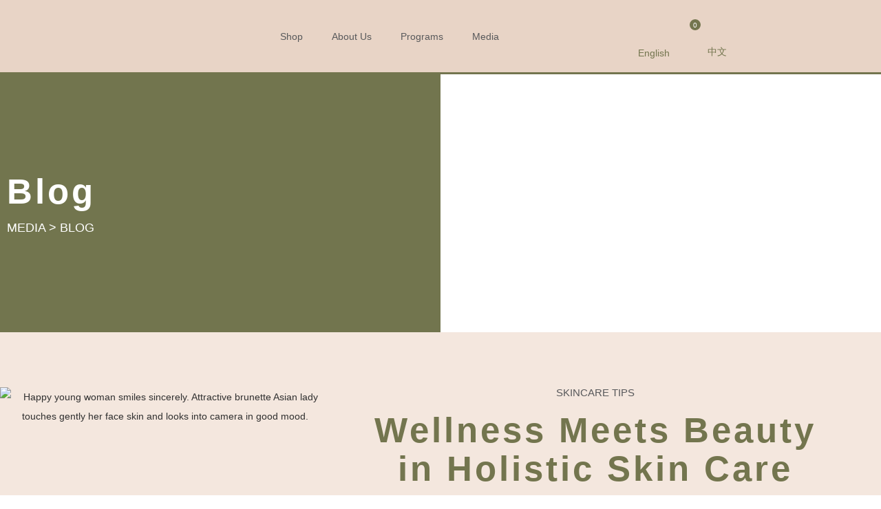

--- FILE ---
content_type: text/html; charset=UTF-8
request_url: https://aspurely.com/collagen-amino-acids/
body_size: 60033
content:
<!doctype html>
<html lang="en-US">
<head>
	<meta charset="UTF-8">
	<meta name="viewport" content="width=device-width, initial-scale=1">
	<link rel="profile" href="https://gmpg.org/xfn/11">
	<meta name='robots' content='index, follow, max-image-preview:large, max-snippet:-1, max-video-preview:-1' />
	<style>img:is([sizes="auto" i], [sizes^="auto," i]) { contain-intrinsic-size: 3000px 1500px }</style>
	
<!-- Google Tag Manager for WordPress by gtm4wp.com -->
<script data-cfasync="false" data-pagespeed-no-defer>
	var gtm4wp_datalayer_name = "dataLayer";
	var dataLayer = dataLayer || [];
	const gtm4wp_use_sku_instead = 0;
	const gtm4wp_currency = 'SGD';
	const gtm4wp_product_per_impression = 0;
	const gtm4wp_clear_ecommerce = false;
	const gtm4wp_datalayer_max_timeout = 2000;
</script>
<!-- End Google Tag Manager for WordPress by gtm4wp.com -->
	<!-- This site is optimized with the Yoast SEO plugin v26.8 - https://yoast.com/product/yoast-seo-wordpress/ -->
	<title>Blog - aspurely</title>
	<meta name="description" content="We&#039;re here to provide as much information and guidance to help you on your healthy skincare and lifestyle journey." />
	<link rel="canonical" href="https://aspurely.com/blog/" />
	<meta property="og:locale" content="en_US" />
	<meta property="og:type" content="article" />
	<meta property="og:title" content="Blog - aspurely" />
	<meta property="og:description" content="We&#039;re here to provide as much information and guidance to help you on your healthy skincare and lifestyle journey." />
	<meta property="og:url" content="https://aspurely.com/blog/" />
	<meta property="og:site_name" content="aspurely" />
	<meta property="article:modified_time" content="2021-11-09T03:44:58+00:00" />
	<meta property="og:image" content="https://aspurely.com/wp-content/uploads/elementor/thumbs/home-our-philosophy-pbstrbse44w4739zz6mu1fnr6eh0zkuk94vo94p1tc.jpg" />
	<meta name="twitter:card" content="summary_large_image" />
	<meta name="twitter:label1" content="Est. reading time" />
	<meta name="twitter:data1" content="6 minutes" />
	<script type="application/ld+json" class="yoast-schema-graph">{"@context":"https://schema.org","@graph":[{"@type":["WebPage","CollectionPage"],"@id":"https://aspurely.com/blog/","url":"https://aspurely.com/blog/","name":"Blog - aspurely","isPartOf":{"@id":"https://aspurely.com/#website"},"datePublished":"2021-07-05T08:01:48+00:00","dateModified":"2021-11-09T03:44:58+00:00","description":"We're here to provide as much information and guidance to help you on your healthy skincare and lifestyle journey.","breadcrumb":{"@id":"https://aspurely.com/blog/#breadcrumb"},"inLanguage":"en-US"},{"@type":"BreadcrumbList","@id":"https://aspurely.com/blog/#breadcrumb","itemListElement":[{"@type":"ListItem","position":1,"name":"Shop by Collection","item":"https://aspurely.com/"},{"@type":"ListItem","position":2,"name":"Blog"}]},{"@type":"WebSite","@id":"https://aspurely.com/#website","url":"https://aspurely.com/","name":"aspurely","description":"aspurely","publisher":{"@id":"https://aspurely.com/#organization"},"potentialAction":[{"@type":"SearchAction","target":{"@type":"EntryPoint","urlTemplate":"https://aspurely.com/?s={search_term_string}"},"query-input":{"@type":"PropertyValueSpecification","valueRequired":true,"valueName":"search_term_string"}}],"inLanguage":"en-US"},{"@type":"Organization","@id":"https://aspurely.com/#organization","name":"aspurely","url":"https://aspurely.com/","logo":{"@type":"ImageObject","inLanguage":"en-US","@id":"https://aspurely.com/#/schema/logo/image/","url":"https://aspurely.com/wp-content/uploads/2021/08/Aspurely-Logo-woo.png","contentUrl":"https://aspurely.com/wp-content/uploads/2021/08/Aspurely-Logo-woo.png","width":300,"height":138,"caption":"aspurely"},"image":{"@id":"https://aspurely.com/#/schema/logo/image/"}}]}</script>
	<!-- / Yoast SEO plugin. -->


<link rel='dns-prefetch' href='//cdn.datatables.net' />
<link rel='dns-prefetch' href='//capi-automation.s3.us-east-2.amazonaws.com' />
<link rel="alternate" type="application/rss+xml" title="aspurely &raquo; Feed" href="https://aspurely.com/feed/" />
<link rel="alternate" type="application/rss+xml" title="aspurely &raquo; Comments Feed" href="https://aspurely.com/comments/feed/" />
<script>
window._wpemojiSettings = {"baseUrl":"https:\/\/s.w.org\/images\/core\/emoji\/15.0.3\/72x72\/","ext":".png","svgUrl":"https:\/\/s.w.org\/images\/core\/emoji\/15.0.3\/svg\/","svgExt":".svg","source":{"concatemoji":"https:\/\/aspurely.com\/wp-includes\/js\/wp-emoji-release.min.js?ver=e6877a7c708d06530b14e2044e128587"}};
/*! This file is auto-generated */
!function(i,n){var o,s,e;function c(e){try{var t={supportTests:e,timestamp:(new Date).valueOf()};sessionStorage.setItem(o,JSON.stringify(t))}catch(e){}}function p(e,t,n){e.clearRect(0,0,e.canvas.width,e.canvas.height),e.fillText(t,0,0);var t=new Uint32Array(e.getImageData(0,0,e.canvas.width,e.canvas.height).data),r=(e.clearRect(0,0,e.canvas.width,e.canvas.height),e.fillText(n,0,0),new Uint32Array(e.getImageData(0,0,e.canvas.width,e.canvas.height).data));return t.every(function(e,t){return e===r[t]})}function u(e,t,n){switch(t){case"flag":return n(e,"\ud83c\udff3\ufe0f\u200d\u26a7\ufe0f","\ud83c\udff3\ufe0f\u200b\u26a7\ufe0f")?!1:!n(e,"\ud83c\uddfa\ud83c\uddf3","\ud83c\uddfa\u200b\ud83c\uddf3")&&!n(e,"\ud83c\udff4\udb40\udc67\udb40\udc62\udb40\udc65\udb40\udc6e\udb40\udc67\udb40\udc7f","\ud83c\udff4\u200b\udb40\udc67\u200b\udb40\udc62\u200b\udb40\udc65\u200b\udb40\udc6e\u200b\udb40\udc67\u200b\udb40\udc7f");case"emoji":return!n(e,"\ud83d\udc26\u200d\u2b1b","\ud83d\udc26\u200b\u2b1b")}return!1}function f(e,t,n){var r="undefined"!=typeof WorkerGlobalScope&&self instanceof WorkerGlobalScope?new OffscreenCanvas(300,150):i.createElement("canvas"),a=r.getContext("2d",{willReadFrequently:!0}),o=(a.textBaseline="top",a.font="600 32px Arial",{});return e.forEach(function(e){o[e]=t(a,e,n)}),o}function t(e){var t=i.createElement("script");t.src=e,t.defer=!0,i.head.appendChild(t)}"undefined"!=typeof Promise&&(o="wpEmojiSettingsSupports",s=["flag","emoji"],n.supports={everything:!0,everythingExceptFlag:!0},e=new Promise(function(e){i.addEventListener("DOMContentLoaded",e,{once:!0})}),new Promise(function(t){var n=function(){try{var e=JSON.parse(sessionStorage.getItem(o));if("object"==typeof e&&"number"==typeof e.timestamp&&(new Date).valueOf()<e.timestamp+604800&&"object"==typeof e.supportTests)return e.supportTests}catch(e){}return null}();if(!n){if("undefined"!=typeof Worker&&"undefined"!=typeof OffscreenCanvas&&"undefined"!=typeof URL&&URL.createObjectURL&&"undefined"!=typeof Blob)try{var e="postMessage("+f.toString()+"("+[JSON.stringify(s),u.toString(),p.toString()].join(",")+"));",r=new Blob([e],{type:"text/javascript"}),a=new Worker(URL.createObjectURL(r),{name:"wpTestEmojiSupports"});return void(a.onmessage=function(e){c(n=e.data),a.terminate(),t(n)})}catch(e){}c(n=f(s,u,p))}t(n)}).then(function(e){for(var t in e)n.supports[t]=e[t],n.supports.everything=n.supports.everything&&n.supports[t],"flag"!==t&&(n.supports.everythingExceptFlag=n.supports.everythingExceptFlag&&n.supports[t]);n.supports.everythingExceptFlag=n.supports.everythingExceptFlag&&!n.supports.flag,n.DOMReady=!1,n.readyCallback=function(){n.DOMReady=!0}}).then(function(){return e}).then(function(){var e;n.supports.everything||(n.readyCallback(),(e=n.source||{}).concatemoji?t(e.concatemoji):e.wpemoji&&e.twemoji&&(t(e.twemoji),t(e.wpemoji)))}))}((window,document),window._wpemojiSettings);
</script>

<link rel='stylesheet' id='sgr-css' href='https://aspurely.com/wp-content/plugins/simple-google-recaptcha/sgr.css?ver=1693216305' media='all' />
<link rel='stylesheet' id='wc-blocks-integration-css' href='https://aspurely.com/wp-content/plugins/woocommerce-subscriptions/build/index.css?ver=3.1.3' media='all' />
<link rel='stylesheet' id='sbi_styles-css' href='https://aspurely.com/wp-content/plugins/instagram-feed/css/sbi-styles.min.css?ver=6.10.0' media='all' />
<style id='wp-emoji-styles-inline-css'>

	img.wp-smiley, img.emoji {
		display: inline !important;
		border: none !important;
		box-shadow: none !important;
		height: 1em !important;
		width: 1em !important;
		margin: 0 0.07em !important;
		vertical-align: -0.1em !important;
		background: none !important;
		padding: 0 !important;
	}
</style>
<link rel='stylesheet' id='wp-block-library-css' href='https://aspurely.com/wp-includes/css/dist/block-library/style.min.css?ver=e6877a7c708d06530b14e2044e128587' media='all' />
<link rel='stylesheet' id='nta-css-popup-css' href='https://aspurely.com/wp-content/plugins/whatsapp-for-wordpress/assets/dist/css/style.css?ver=e6877a7c708d06530b14e2044e128587' media='all' />
<link rel='stylesheet' id='cr-frontend-css-css' href='https://aspurely.com/wp-content/plugins/customer-reviews-woocommerce/css/frontend.css?ver=5.98.0' media='all' />
<link rel='stylesheet' id='cr-badges-css-css' href='https://aspurely.com/wp-content/plugins/customer-reviews-woocommerce/css/badges.css?ver=5.98.0' media='all' />
<style id='global-styles-inline-css'>
:root{--wp--preset--aspect-ratio--square: 1;--wp--preset--aspect-ratio--4-3: 4/3;--wp--preset--aspect-ratio--3-4: 3/4;--wp--preset--aspect-ratio--3-2: 3/2;--wp--preset--aspect-ratio--2-3: 2/3;--wp--preset--aspect-ratio--16-9: 16/9;--wp--preset--aspect-ratio--9-16: 9/16;--wp--preset--color--black: #000000;--wp--preset--color--cyan-bluish-gray: #abb8c3;--wp--preset--color--white: #ffffff;--wp--preset--color--pale-pink: #f78da7;--wp--preset--color--vivid-red: #cf2e2e;--wp--preset--color--luminous-vivid-orange: #ff6900;--wp--preset--color--luminous-vivid-amber: #fcb900;--wp--preset--color--light-green-cyan: #7bdcb5;--wp--preset--color--vivid-green-cyan: #00d084;--wp--preset--color--pale-cyan-blue: #8ed1fc;--wp--preset--color--vivid-cyan-blue: #0693e3;--wp--preset--color--vivid-purple: #9b51e0;--wp--preset--gradient--vivid-cyan-blue-to-vivid-purple: linear-gradient(135deg,rgba(6,147,227,1) 0%,rgb(155,81,224) 100%);--wp--preset--gradient--light-green-cyan-to-vivid-green-cyan: linear-gradient(135deg,rgb(122,220,180) 0%,rgb(0,208,130) 100%);--wp--preset--gradient--luminous-vivid-amber-to-luminous-vivid-orange: linear-gradient(135deg,rgba(252,185,0,1) 0%,rgba(255,105,0,1) 100%);--wp--preset--gradient--luminous-vivid-orange-to-vivid-red: linear-gradient(135deg,rgba(255,105,0,1) 0%,rgb(207,46,46) 100%);--wp--preset--gradient--very-light-gray-to-cyan-bluish-gray: linear-gradient(135deg,rgb(238,238,238) 0%,rgb(169,184,195) 100%);--wp--preset--gradient--cool-to-warm-spectrum: linear-gradient(135deg,rgb(74,234,220) 0%,rgb(151,120,209) 20%,rgb(207,42,186) 40%,rgb(238,44,130) 60%,rgb(251,105,98) 80%,rgb(254,248,76) 100%);--wp--preset--gradient--blush-light-purple: linear-gradient(135deg,rgb(255,206,236) 0%,rgb(152,150,240) 100%);--wp--preset--gradient--blush-bordeaux: linear-gradient(135deg,rgb(254,205,165) 0%,rgb(254,45,45) 50%,rgb(107,0,62) 100%);--wp--preset--gradient--luminous-dusk: linear-gradient(135deg,rgb(255,203,112) 0%,rgb(199,81,192) 50%,rgb(65,88,208) 100%);--wp--preset--gradient--pale-ocean: linear-gradient(135deg,rgb(255,245,203) 0%,rgb(182,227,212) 50%,rgb(51,167,181) 100%);--wp--preset--gradient--electric-grass: linear-gradient(135deg,rgb(202,248,128) 0%,rgb(113,206,126) 100%);--wp--preset--gradient--midnight: linear-gradient(135deg,rgb(2,3,129) 0%,rgb(40,116,252) 100%);--wp--preset--font-size--small: 13px;--wp--preset--font-size--medium: 20px;--wp--preset--font-size--large: 36px;--wp--preset--font-size--x-large: 42px;--wp--preset--spacing--20: 0.44rem;--wp--preset--spacing--30: 0.67rem;--wp--preset--spacing--40: 1rem;--wp--preset--spacing--50: 1.5rem;--wp--preset--spacing--60: 2.25rem;--wp--preset--spacing--70: 3.38rem;--wp--preset--spacing--80: 5.06rem;--wp--preset--shadow--natural: 6px 6px 9px rgba(0, 0, 0, 0.2);--wp--preset--shadow--deep: 12px 12px 50px rgba(0, 0, 0, 0.4);--wp--preset--shadow--sharp: 6px 6px 0px rgba(0, 0, 0, 0.2);--wp--preset--shadow--outlined: 6px 6px 0px -3px rgba(255, 255, 255, 1), 6px 6px rgba(0, 0, 0, 1);--wp--preset--shadow--crisp: 6px 6px 0px rgba(0, 0, 0, 1);}:root { --wp--style--global--content-size: 800px;--wp--style--global--wide-size: 1200px; }:where(body) { margin: 0; }.wp-site-blocks > .alignleft { float: left; margin-right: 2em; }.wp-site-blocks > .alignright { float: right; margin-left: 2em; }.wp-site-blocks > .aligncenter { justify-content: center; margin-left: auto; margin-right: auto; }:where(.wp-site-blocks) > * { margin-block-start: 24px; margin-block-end: 0; }:where(.wp-site-blocks) > :first-child { margin-block-start: 0; }:where(.wp-site-blocks) > :last-child { margin-block-end: 0; }:root { --wp--style--block-gap: 24px; }:root :where(.is-layout-flow) > :first-child{margin-block-start: 0;}:root :where(.is-layout-flow) > :last-child{margin-block-end: 0;}:root :where(.is-layout-flow) > *{margin-block-start: 24px;margin-block-end: 0;}:root :where(.is-layout-constrained) > :first-child{margin-block-start: 0;}:root :where(.is-layout-constrained) > :last-child{margin-block-end: 0;}:root :where(.is-layout-constrained) > *{margin-block-start: 24px;margin-block-end: 0;}:root :where(.is-layout-flex){gap: 24px;}:root :where(.is-layout-grid){gap: 24px;}.is-layout-flow > .alignleft{float: left;margin-inline-start: 0;margin-inline-end: 2em;}.is-layout-flow > .alignright{float: right;margin-inline-start: 2em;margin-inline-end: 0;}.is-layout-flow > .aligncenter{margin-left: auto !important;margin-right: auto !important;}.is-layout-constrained > .alignleft{float: left;margin-inline-start: 0;margin-inline-end: 2em;}.is-layout-constrained > .alignright{float: right;margin-inline-start: 2em;margin-inline-end: 0;}.is-layout-constrained > .aligncenter{margin-left: auto !important;margin-right: auto !important;}.is-layout-constrained > :where(:not(.alignleft):not(.alignright):not(.alignfull)){max-width: var(--wp--style--global--content-size);margin-left: auto !important;margin-right: auto !important;}.is-layout-constrained > .alignwide{max-width: var(--wp--style--global--wide-size);}body .is-layout-flex{display: flex;}.is-layout-flex{flex-wrap: wrap;align-items: center;}.is-layout-flex > :is(*, div){margin: 0;}body .is-layout-grid{display: grid;}.is-layout-grid > :is(*, div){margin: 0;}body{padding-top: 0px;padding-right: 0px;padding-bottom: 0px;padding-left: 0px;}a:where(:not(.wp-element-button)){text-decoration: underline;}:root :where(.wp-element-button, .wp-block-button__link){background-color: #32373c;border-width: 0;color: #fff;font-family: inherit;font-size: inherit;line-height: inherit;padding: calc(0.667em + 2px) calc(1.333em + 2px);text-decoration: none;}.has-black-color{color: var(--wp--preset--color--black) !important;}.has-cyan-bluish-gray-color{color: var(--wp--preset--color--cyan-bluish-gray) !important;}.has-white-color{color: var(--wp--preset--color--white) !important;}.has-pale-pink-color{color: var(--wp--preset--color--pale-pink) !important;}.has-vivid-red-color{color: var(--wp--preset--color--vivid-red) !important;}.has-luminous-vivid-orange-color{color: var(--wp--preset--color--luminous-vivid-orange) !important;}.has-luminous-vivid-amber-color{color: var(--wp--preset--color--luminous-vivid-amber) !important;}.has-light-green-cyan-color{color: var(--wp--preset--color--light-green-cyan) !important;}.has-vivid-green-cyan-color{color: var(--wp--preset--color--vivid-green-cyan) !important;}.has-pale-cyan-blue-color{color: var(--wp--preset--color--pale-cyan-blue) !important;}.has-vivid-cyan-blue-color{color: var(--wp--preset--color--vivid-cyan-blue) !important;}.has-vivid-purple-color{color: var(--wp--preset--color--vivid-purple) !important;}.has-black-background-color{background-color: var(--wp--preset--color--black) !important;}.has-cyan-bluish-gray-background-color{background-color: var(--wp--preset--color--cyan-bluish-gray) !important;}.has-white-background-color{background-color: var(--wp--preset--color--white) !important;}.has-pale-pink-background-color{background-color: var(--wp--preset--color--pale-pink) !important;}.has-vivid-red-background-color{background-color: var(--wp--preset--color--vivid-red) !important;}.has-luminous-vivid-orange-background-color{background-color: var(--wp--preset--color--luminous-vivid-orange) !important;}.has-luminous-vivid-amber-background-color{background-color: var(--wp--preset--color--luminous-vivid-amber) !important;}.has-light-green-cyan-background-color{background-color: var(--wp--preset--color--light-green-cyan) !important;}.has-vivid-green-cyan-background-color{background-color: var(--wp--preset--color--vivid-green-cyan) !important;}.has-pale-cyan-blue-background-color{background-color: var(--wp--preset--color--pale-cyan-blue) !important;}.has-vivid-cyan-blue-background-color{background-color: var(--wp--preset--color--vivid-cyan-blue) !important;}.has-vivid-purple-background-color{background-color: var(--wp--preset--color--vivid-purple) !important;}.has-black-border-color{border-color: var(--wp--preset--color--black) !important;}.has-cyan-bluish-gray-border-color{border-color: var(--wp--preset--color--cyan-bluish-gray) !important;}.has-white-border-color{border-color: var(--wp--preset--color--white) !important;}.has-pale-pink-border-color{border-color: var(--wp--preset--color--pale-pink) !important;}.has-vivid-red-border-color{border-color: var(--wp--preset--color--vivid-red) !important;}.has-luminous-vivid-orange-border-color{border-color: var(--wp--preset--color--luminous-vivid-orange) !important;}.has-luminous-vivid-amber-border-color{border-color: var(--wp--preset--color--luminous-vivid-amber) !important;}.has-light-green-cyan-border-color{border-color: var(--wp--preset--color--light-green-cyan) !important;}.has-vivid-green-cyan-border-color{border-color: var(--wp--preset--color--vivid-green-cyan) !important;}.has-pale-cyan-blue-border-color{border-color: var(--wp--preset--color--pale-cyan-blue) !important;}.has-vivid-cyan-blue-border-color{border-color: var(--wp--preset--color--vivid-cyan-blue) !important;}.has-vivid-purple-border-color{border-color: var(--wp--preset--color--vivid-purple) !important;}.has-vivid-cyan-blue-to-vivid-purple-gradient-background{background: var(--wp--preset--gradient--vivid-cyan-blue-to-vivid-purple) !important;}.has-light-green-cyan-to-vivid-green-cyan-gradient-background{background: var(--wp--preset--gradient--light-green-cyan-to-vivid-green-cyan) !important;}.has-luminous-vivid-amber-to-luminous-vivid-orange-gradient-background{background: var(--wp--preset--gradient--luminous-vivid-amber-to-luminous-vivid-orange) !important;}.has-luminous-vivid-orange-to-vivid-red-gradient-background{background: var(--wp--preset--gradient--luminous-vivid-orange-to-vivid-red) !important;}.has-very-light-gray-to-cyan-bluish-gray-gradient-background{background: var(--wp--preset--gradient--very-light-gray-to-cyan-bluish-gray) !important;}.has-cool-to-warm-spectrum-gradient-background{background: var(--wp--preset--gradient--cool-to-warm-spectrum) !important;}.has-blush-light-purple-gradient-background{background: var(--wp--preset--gradient--blush-light-purple) !important;}.has-blush-bordeaux-gradient-background{background: var(--wp--preset--gradient--blush-bordeaux) !important;}.has-luminous-dusk-gradient-background{background: var(--wp--preset--gradient--luminous-dusk) !important;}.has-pale-ocean-gradient-background{background: var(--wp--preset--gradient--pale-ocean) !important;}.has-electric-grass-gradient-background{background: var(--wp--preset--gradient--electric-grass) !important;}.has-midnight-gradient-background{background: var(--wp--preset--gradient--midnight) !important;}.has-small-font-size{font-size: var(--wp--preset--font-size--small) !important;}.has-medium-font-size{font-size: var(--wp--preset--font-size--medium) !important;}.has-large-font-size{font-size: var(--wp--preset--font-size--large) !important;}.has-x-large-font-size{font-size: var(--wp--preset--font-size--x-large) !important;}
:root :where(.wp-block-pullquote){font-size: 1.5em;line-height: 1.6;}
</style>
<link rel='stylesheet' id='contact-form-7-css' href='https://aspurely.com/wp-content/plugins/contact-form-7/includes/css/styles.css?ver=6.1.4' media='all' />
<link rel='stylesheet' id='woocommerce-layout-css' href='https://aspurely.com/wp-content/plugins/woocommerce/assets/css/woocommerce-layout.css?ver=10.3.7' media='all' />
<link rel='stylesheet' id='woocommerce-smallscreen-css' href='https://aspurely.com/wp-content/plugins/woocommerce/assets/css/woocommerce-smallscreen.css?ver=10.3.7' media='only screen and (max-width: 768px)' />
<link rel='stylesheet' id='woocommerce-general-css' href='https://aspurely.com/wp-content/plugins/woocommerce/assets/css/woocommerce.css?ver=10.3.7' media='all' />
<style id='woocommerce-inline-inline-css'>
.woocommerce form .form-row .required { visibility: visible; }
</style>
<link rel='stylesheet' id='wpa-wcpb-frontend-css' href='https://aspurely.com/wp-content/plugins/wpa-woocommerce-product-bundle/assets/css/wcpb-frontend.css?ver=e6877a7c708d06530b14e2044e128587' media='all' />
<link rel='stylesheet' id='wpos-slick-style-css' href='https://aspurely.com/wp-content/plugins/woo-product-slider-and-carousel-with-category/assets/css/slick.css?ver=3.0.3' media='all' />
<link rel='stylesheet' id='wcpscwc-public-style-css' href='https://aspurely.com/wp-content/plugins/woo-product-slider-and-carousel-with-category/assets/css/wcpscwc-public.css?ver=3.0.3' media='all' />
<link rel='stylesheet' id='coupon-referral-program-css' href='https://aspurely.com/wp-content/plugins/coupon-referral-program/public/css/coupon-referral-program-public.css?ver=1.6.0' media='all' />
<link rel='stylesheet' id='material_modal-css' href='https://aspurely.com/wp-content/plugins/coupon-referral-program/modal/css/material-modal.css?ver=e6877a7c708d06530b14e2044e128587' media='all' />
<link rel='stylesheet' id='modal_style-css' href='https://aspurely.com/wp-content/plugins/coupon-referral-program/modal/css/style.css?ver=e6877a7c708d06530b14e2044e128587' media='all' />
<link rel='stylesheet' id='ypop_frontend-css' href='https://aspurely.com/wp-content/plugins/yith-woocommerce-popup/assets/css/frontend.css?ver=1.53.0' media='all' />
<link rel='stylesheet' id='brands-styles-css' href='https://aspurely.com/wp-content/plugins/woocommerce/assets/css/brands.css?ver=10.3.7' media='all' />
<link rel='stylesheet' id='wc-memberships-frontend-css' href='https://aspurely.com/wp-content/plugins/woocommerce-memberships/assets/css/frontend/wc-memberships-frontend.min.css?ver=1.22.2' media='all' />
<link rel='stylesheet' id='hello-elementor-css' href='https://aspurely.com/wp-content/themes/hello-elementor/assets/css/reset.css?ver=3.4.6' media='all' />
<link rel='stylesheet' id='child-style-css' href='https://aspurely.com/wp-content/themes/hello-elementor-child/style.css?ver=1.0' media='all' />
<link rel='stylesheet' id='ab-style-css' href='https://aspurely.com/wp-content/themes/hello-elementor-child/assets/css/ab-style.css?ver=1.0' media='all' />
<link rel='stylesheet' id='hello-elementor-theme-style-css' href='https://aspurely.com/wp-content/themes/hello-elementor/assets/css/theme.css?ver=3.4.6' media='all' />
<link rel='stylesheet' id='hello-elementor-header-footer-css' href='https://aspurely.com/wp-content/themes/hello-elementor/assets/css/header-footer.css?ver=3.4.6' media='all' />
<link rel='stylesheet' id='elementor-frontend-css' href='https://aspurely.com/wp-content/plugins/elementor/assets/css/frontend.min.css?ver=3.34.3' media='all' />
<style id='elementor-frontend-inline-css'>
.elementor-kit-13{--e-global-color-primary:#72754E;--e-global-color-secondary:#58595B;--e-global-color-text:#58595B;--e-global-color-accent:#72754E;--e-global-typography-primary-font-family:"Spartan";--e-global-typography-primary-font-size:14px;--e-global-typography-primary-font-weight:normal;--e-global-typography-primary-line-height:1.4em;--e-global-typography-secondary-font-family:"Spartan";--e-global-typography-secondary-font-size:14px;--e-global-typography-secondary-font-weight:400;--e-global-typography-secondary-line-height:1.4em;--e-global-typography-text-font-family:"Spartan";--e-global-typography-text-font-size:14px;--e-global-typography-text-font-weight:normal;--e-global-typography-text-line-height:1.4em;--e-global-typography-accent-font-family:"Spartan";--e-global-typography-accent-font-size:14px;--e-global-typography-accent-font-weight:normal;--e-global-typography-accent-line-height:1.4em;--e-global-typography-9c4bcee-font-family:"Noto Sans SC";color:#303030;font-family:"Spartan", Sans-serif;font-size:14px;font-weight:normal;line-height:2em;}.elementor-kit-13 a{color:#73754E;}.elementor-kit-13 h1{color:#73754E;font-family:"Bon Vivant Serif Bold", Sans-serif;font-size:5rem;font-weight:bold;line-height:1.2em;}.elementor-kit-13 h2{color:#73754E;font-family:"Bon Vivant Serif Bold", Sans-serif;font-size:3.2rem;font-weight:bold;line-height:1.1em;letter-spacing:4px;}.elementor-kit-13 h3{color:#73754E;font-family:"Bon Vivant Serif Bold", Sans-serif;font-size:4rem;font-weight:bold;line-height:1.4em;}.elementor-kit-13 h4{color:#73754E;font-family:"Bon Vivant Serif Bold", Sans-serif;font-weight:normal;line-height:1.4em;}.elementor-kit-13 h5{color:#58595B;font-family:"Bon Vivant Serif Bold", Sans-serif;font-weight:bold;text-transform:uppercase;line-height:1.6em;}.elementor-kit-13 h6{color:#58595B;font-family:"Bon Vivant Serif Bold", Sans-serif;font-weight:bold;line-height:1.6em;}.elementor-section.elementor-section-boxed > .elementor-container{max-width:1200px;}.e-con{--container-max-width:1200px;}.elementor-widget:not(:last-child){margin-block-end:20px;}.elementor-element{--widgets-spacing:20px 20px;--widgets-spacing-row:20px;--widgets-spacing-column:20px;}{}h1.entry-title{display:var(--page-title-display);}@media(max-width:1024px){.elementor-section.elementor-section-boxed > .elementor-container{max-width:1024px;}.e-con{--container-max-width:1024px;}}@media(max-width:767px){.elementor-section.elementor-section-boxed > .elementor-container{max-width:767px;}.e-con{--container-max-width:767px;}}/* Start Custom Fonts CSS */@font-face {
	font-family: 'Bon Vivant Serif Bold';
	font-style: normal;
	font-weight: bold;
	font-display: auto;
	src: url('https://aspurely.com/wp-content/uploads/2021/07/BonVivantSerifBold.woff2') format('woff2');
}
/* End Custom Fonts CSS */
.elementor-317 .elementor-element.elementor-element-801b536:not(.elementor-motion-effects-element-type-background), .elementor-317 .elementor-element.elementor-element-801b536 > .elementor-motion-effects-container > .elementor-motion-effects-layer{background-color:#E8D4C6;}.elementor-317 .elementor-element.elementor-element-801b536{border-style:solid;border-width:0px 0px 3px 0px;border-color:#73754E;transition:background 0.3s, border 0.3s, border-radius 0.3s, box-shadow 0.3s;padding:10px 0px 10px 0px;}.elementor-317 .elementor-element.elementor-element-801b536 > .elementor-background-overlay{transition:background 0.3s, border-radius 0.3s, opacity 0.3s;}.elementor-bc-flex-widget .elementor-317 .elementor-element.elementor-element-57d3971.elementor-column .elementor-widget-wrap{align-items:center;}.elementor-317 .elementor-element.elementor-element-57d3971.elementor-column.elementor-element[data-element_type="column"] > .elementor-widget-wrap.elementor-element-populated{align-content:center;align-items:center;}.elementor-317 .elementor-element.elementor-element-f2e0944{text-align:start;}.elementor-317 .elementor-element.elementor-element-f2e0944 img{width:180px;}.elementor-bc-flex-widget .elementor-317 .elementor-element.elementor-element-b24d322.elementor-column .elementor-widget-wrap{align-items:center;}.elementor-317 .elementor-element.elementor-element-b24d322.elementor-column.elementor-element[data-element_type="column"] > .elementor-widget-wrap.elementor-element-populated{align-content:center;align-items:center;}.elementor-317 .elementor-element.elementor-element-b24d322.elementor-column > .elementor-widget-wrap{justify-content:center;}.elementor-317 .elementor-element.elementor-element-b24d322 > .elementor-widget-wrap > .elementor-widget:not(.elementor-widget__width-auto):not(.elementor-widget__width-initial):not(:last-child):not(.elementor-absolute){margin-block-end:0px;}.elementor-317 .elementor-element.elementor-element-bad2bff .elementor-nav-menu .elementor-item{font-weight:500;}.elementor-317 .elementor-element.elementor-element-bad2bff .elementor-nav-menu--main .elementor-item{color:var( --e-global-color-secondary );fill:var( --e-global-color-secondary );padding-left:0px;padding-right:0px;}.elementor-317 .elementor-element.elementor-element-bad2bff .elementor-nav-menu--dropdown a, .elementor-317 .elementor-element.elementor-element-bad2bff .elementor-menu-toggle{color:var( --e-global-color-primary );}.elementor-317 .elementor-element.elementor-element-bad2bff .elementor-nav-menu--dropdown a:hover,
					.elementor-317 .elementor-element.elementor-element-bad2bff .elementor-nav-menu--dropdown a.elementor-item-active,
					.elementor-317 .elementor-element.elementor-element-bad2bff .elementor-nav-menu--dropdown a.highlighted,
					.elementor-317 .elementor-element.elementor-element-bad2bff .elementor-menu-toggle:hover{color:var( --e-global-color-secondary );}.elementor-317 .elementor-element.elementor-element-bad2bff .elementor-nav-menu--dropdown a:hover,
					.elementor-317 .elementor-element.elementor-element-bad2bff .elementor-nav-menu--dropdown a.elementor-item-active,
					.elementor-317 .elementor-element.elementor-element-bad2bff .elementor-nav-menu--dropdown a.highlighted{background-color:#FFFFFF;}.elementor-317 .elementor-element.elementor-element-bad2bff .elementor-nav-menu--dropdown .elementor-item, .elementor-317 .elementor-element.elementor-element-bad2bff .elementor-nav-menu--dropdown  .elementor-sub-item{font-size:12px;}.elementor-317 .elementor-element.elementor-element-774e810 .elementor-icon-wrapper{text-align:center;}.elementor-317 .elementor-element.elementor-element-774e810.elementor-view-stacked .elementor-icon{background-color:var( --e-global-color-text );}.elementor-317 .elementor-element.elementor-element-774e810.elementor-view-framed .elementor-icon, .elementor-317 .elementor-element.elementor-element-774e810.elementor-view-default .elementor-icon{color:var( --e-global-color-text );border-color:var( --e-global-color-text );}.elementor-317 .elementor-element.elementor-element-774e810.elementor-view-framed .elementor-icon, .elementor-317 .elementor-element.elementor-element-774e810.elementor-view-default .elementor-icon svg{fill:var( --e-global-color-text );}.elementor-317 .elementor-element.elementor-element-c8ab164 .elementor-search-form{text-align:center;}.elementor-317 .elementor-element.elementor-element-c8ab164 .elementor-search-form__toggle{--e-search-form-toggle-size:35px;--e-search-form-toggle-background-color:#02010100;}.elementor-317 .elementor-element.elementor-element-c8ab164:not(.elementor-search-form--skin-full_screen) .elementor-search-form__container{border-radius:3px;}.elementor-317 .elementor-element.elementor-element-c8ab164.elementor-search-form--skin-full_screen input[type="search"].elementor-search-form__input{border-radius:3px;}.elementor-317 .elementor-element.elementor-element-5ddfeaa .elementor-search-form__container{min-height:50px;}.elementor-317 .elementor-element.elementor-element-5ddfeaa .elementor-search-form__submit{min-width:50px;}body:not(.rtl) .elementor-317 .elementor-element.elementor-element-5ddfeaa .elementor-search-form__icon{padding-left:calc(50px / 3);}body.rtl .elementor-317 .elementor-element.elementor-element-5ddfeaa .elementor-search-form__icon{padding-right:calc(50px / 3);}.elementor-317 .elementor-element.elementor-element-5ddfeaa .elementor-search-form__input, .elementor-317 .elementor-element.elementor-element-5ddfeaa.elementor-search-form--button-type-text .elementor-search-form__submit{padding-left:calc(50px / 3);padding-right:calc(50px / 3);}.elementor-317 .elementor-element.elementor-element-5ddfeaa .elementor-search-form__input,
					.elementor-317 .elementor-element.elementor-element-5ddfeaa .elementor-search-form__icon,
					.elementor-317 .elementor-element.elementor-element-5ddfeaa .elementor-lightbox .dialog-lightbox-close-button,
					.elementor-317 .elementor-element.elementor-element-5ddfeaa .elementor-lightbox .dialog-lightbox-close-button:hover,
					.elementor-317 .elementor-element.elementor-element-5ddfeaa.elementor-search-form--skin-full_screen input[type="search"].elementor-search-form__input{color:#3C3C3C;fill:#3C3C3C;}.elementor-317 .elementor-element.elementor-element-5ddfeaa:not(.elementor-search-form--skin-full_screen) .elementor-search-form__container{background-color:#E8D4C6;border-radius:3px;}.elementor-317 .elementor-element.elementor-element-5ddfeaa.elementor-search-form--skin-full_screen input[type="search"].elementor-search-form__input{background-color:#E8D4C6;border-radius:3px;}.elementor-bc-flex-widget .elementor-317 .elementor-element.elementor-element-a4d5728.elementor-column .elementor-widget-wrap{align-items:center;}.elementor-317 .elementor-element.elementor-element-a4d5728.elementor-column.elementor-element[data-element_type="column"] > .elementor-widget-wrap.elementor-element-populated{align-content:center;align-items:center;}.elementor-317 .elementor-element.elementor-element-a4d5728.elementor-column > .elementor-widget-wrap{justify-content:flex-end;}.elementor-317 .elementor-element.elementor-element-a4d5728 > .elementor-widget-wrap > .elementor-widget:not(.elementor-widget__width-auto):not(.elementor-widget__width-initial):not(:last-child):not(.elementor-absolute){margin-block-end:0px;}.elementor-317 .elementor-element.elementor-element-13c85dd .elementor-search-form__container{min-height:50px;}.elementor-317 .elementor-element.elementor-element-13c85dd .elementor-search-form__submit{min-width:50px;}body:not(.rtl) .elementor-317 .elementor-element.elementor-element-13c85dd .elementor-search-form__icon{padding-left:calc(50px / 3);}body.rtl .elementor-317 .elementor-element.elementor-element-13c85dd .elementor-search-form__icon{padding-right:calc(50px / 3);}.elementor-317 .elementor-element.elementor-element-13c85dd .elementor-search-form__input, .elementor-317 .elementor-element.elementor-element-13c85dd.elementor-search-form--button-type-text .elementor-search-form__submit{padding-left:calc(50px / 3);padding-right:calc(50px / 3);}.elementor-317 .elementor-element.elementor-element-13c85dd .elementor-search-form__input,
					.elementor-317 .elementor-element.elementor-element-13c85dd .elementor-search-form__icon,
					.elementor-317 .elementor-element.elementor-element-13c85dd .elementor-lightbox .dialog-lightbox-close-button,
					.elementor-317 .elementor-element.elementor-element-13c85dd .elementor-lightbox .dialog-lightbox-close-button:hover,
					.elementor-317 .elementor-element.elementor-element-13c85dd.elementor-search-form--skin-full_screen input[type="search"].elementor-search-form__input{color:#3C3C3C;fill:#3C3C3C;}.elementor-317 .elementor-element.elementor-element-13c85dd:not(.elementor-search-form--skin-full_screen) .elementor-search-form__container{background-color:#E8D4C6;border-radius:3px;}.elementor-317 .elementor-element.elementor-element-13c85dd.elementor-search-form--skin-full_screen input[type="search"].elementor-search-form__input{background-color:#E8D4C6;border-radius:3px;}.elementor-bc-flex-widget .elementor-317 .elementor-element.elementor-element-eddcc6f.elementor-column .elementor-widget-wrap{align-items:center;}.elementor-317 .elementor-element.elementor-element-eddcc6f.elementor-column.elementor-element[data-element_type="column"] > .elementor-widget-wrap.elementor-element-populated{align-content:center;align-items:center;}.elementor-317 .elementor-element.elementor-element-eddcc6f > .elementor-element-populated{padding:0px 0px 0px 0px;}.elementor-317 .elementor-element.elementor-element-e28bcf1{width:auto;max-width:auto;}.elementor-317 .elementor-element.elementor-element-e28bcf1 > .elementor-widget-container{margin:5px 0px 0px 30px;}.elementor-317 .elementor-element.elementor-element-189a462{width:auto;max-width:auto;--main-alignment:right;--divider-style:solid;--subtotal-divider-style:solid;--elementor-remove-from-cart-button:none;--remove-from-cart-button:block;--toggle-button-icon-color:#222222;--toggle-button-border-width:0px;--toggle-button-border-radius:0px;--toggle-icon-size:20px;--toggle-icon-padding:0px 0px 0px 0px;--items-indicator-background-color:#73754E;--cart-border-style:none;--cart-footer-layout:1fr;--view-cart-button-text-color:var( --e-global-color-primary );--view-cart-button-background-color:#72754E00;--checkout-button-text-color:#FFFFFF;--checkout-button-background-color:var( --e-global-color-primary );}.elementor-317 .elementor-element.elementor-element-189a462 > .elementor-widget-container{margin:10px 0px 0px 30px;}body:not(.rtl) .elementor-317 .elementor-element.elementor-element-189a462 .elementor-menu-cart__toggle .elementor-button-icon[data-counter]:before{right:-0.6em;top:-0.6em;}body.rtl .elementor-317 .elementor-element.elementor-element-189a462 .elementor-menu-cart__toggle .elementor-button-icon[data-counter]:before{right:0.6em;top:-0.6em;left:auto;}.elementor-317 .elementor-element.elementor-element-189a462 .widget_shopping_cart_content{--subtotal-divider-left-width:0;--subtotal-divider-right-width:0;}.elementor-317 .elementor-element.elementor-element-189a462 .elementor-button--view-cart{border-style:solid;border-width:1px 1px 1px 1px;border-color:var( --e-global-color-primary );}.elementor-317 .elementor-element.elementor-element-f9d5e00{width:auto;max-width:auto;}.elementor-317 .elementor-element.elementor-element-f9d5e00 > .elementor-widget-container{padding:13px 0px 0px 30px;}.elementor-317 .elementor-element.elementor-element-bceddab{width:auto;max-width:auto;}.elementor-317 .elementor-element.elementor-element-bceddab .cpel-switcher__lang a{font-family:"Noto Sans", Sans-serif;font-size:14px;padding-left:15px;padding-right:15px;}.elementor-317 .elementor-element.elementor-element-bceddab .cpel-switcher__nav{--cpel-switcher-space:15px;}.elementor-317 .elementor-element.elementor-element-bceddab .cpel-switcher__name{padding-left:10px;}@media(max-width:1024px){.elementor-317 .elementor-element.elementor-element-f2e0944{text-align:center;}.elementor-317 .elementor-element.elementor-element-b24d322.elementor-column > .elementor-widget-wrap{justify-content:flex-start;}.elementor-317 .elementor-element.elementor-element-b24d322 > .elementor-element-populated{padding:0px 0px 0px 20px;}.elementor-317 .elementor-element.elementor-element-774e810{width:auto;max-width:auto;}.elementor-317 .elementor-element.elementor-element-774e810 > .elementor-widget-container{margin:8px 0px 0px 0px;}.elementor-317 .elementor-element.elementor-element-774e810 .elementor-icon{font-size:20px;}.elementor-317 .elementor-element.elementor-element-774e810 .elementor-icon svg{height:20px;}.elementor-317 .elementor-element.elementor-element-c8ab164{width:auto;max-width:auto;}.elementor-317 .elementor-element.elementor-element-c8ab164 > .elementor-widget-container{padding:0px 0px 0px 10px;}.elementor-317 .elementor-element.elementor-element-c8ab164 input[type="search"].elementor-search-form__input{font-size:20px;}.elementor-317 .elementor-element.elementor-element-a4d5728 > .elementor-element-populated{padding:0px 20px 0px 0px;}}@media(min-width:768px){.elementor-317 .elementor-element.elementor-element-57d3971{width:20%;}.elementor-317 .elementor-element.elementor-element-b24d322{width:54.332%;}.elementor-317 .elementor-element.elementor-element-a4d5728{width:25%;}}@media(max-width:1024px) and (min-width:768px){.elementor-317 .elementor-element.elementor-element-57d3971{width:50%;}.elementor-317 .elementor-element.elementor-element-b24d322{width:25%;}}@media(max-width:767px){.elementor-317 .elementor-element.elementor-element-57d3971{width:40%;}.elementor-317 .elementor-element.elementor-element-b24d322{width:30%;}.elementor-317 .elementor-element.elementor-element-b24d322 > .elementor-element-populated{padding:0px 0px 0px 0px;}.elementor-317 .elementor-element.elementor-element-774e810{width:auto;max-width:auto;}.elementor-317 .elementor-element.elementor-element-774e810 > .elementor-widget-container{margin:0px 0px 0px 0px;padding:8px 5px 0px 10px;}.elementor-317 .elementor-element.elementor-element-774e810 .elementor-icon-wrapper{text-align:start;}.elementor-317 .elementor-element.elementor-element-774e810 .elementor-icon{font-size:18px;}.elementor-317 .elementor-element.elementor-element-774e810 .elementor-icon svg{height:18px;}.elementor-317 .elementor-element.elementor-element-c8ab164 > .elementor-widget-container{margin:0px 0px 0px 0px;padding:0px 0px 0px 0px;}.elementor-317 .elementor-element.elementor-element-a4d5728{width:30%;}.elementor-317 .elementor-element.elementor-element-a4d5728 > .elementor-element-populated{padding:10px 10px 10px 10px;}.elementor-317 .elementor-element.elementor-element-e28bcf1 > .elementor-widget-container{margin:2px 0px 0px 10px;}.elementor-317 .elementor-element.elementor-element-189a462 > .elementor-widget-container{margin:10px 0px 0px 20px;}}/* Start custom CSS for column, class: .elementor-element-57d3971 */@media(max-width: 1024px){
    .elementor-317 .elementor-element.elementor-element-57d3971{
        order: 2;
    }
}/* End custom CSS */
/* Start custom CSS for nav-menu, class: .elementor-element-bad2bff */.elementor-317 .elementor-element.elementor-element-bad2bff ul li {
    padding: 0 30px;
}
.elementor-317 .elementor-element.elementor-element-bad2bff ul ul{
    padding: 10px 10px;
    min-width: 200px !important;
}
.elementor-317 .elementor-element.elementor-element-bad2bff ul ul li {
    padding: 0 !important;
}
.elementor-317 .elementor-element.elementor-element-bad2bff ul li a{
    position: relative;
    padding: 10px 0 !important;
    display: inline-block;
}
.elementor-317 .elementor-element.elementor-element-bad2bff ul ul li a{
    padding: 5px 0 !important;
}
.elementor-317 .elementor-element.elementor-element-bad2bff ul li a:after{
    content: "";
    height: 1px;
    width: 0;
    background: #73754E;
    display: block;
    transition: all 350ms;
    position: absolute;
    bottom: 7px;
    left: 50%;
    transform: translatex(-50%);
}
.elementor-317 .elementor-element.elementor-element-bad2bff ul li a:hover:after{
    width: 100%;
}
.elementor-317 .elementor-element.elementor-element-bad2bff ul li a:hover{
    font-weight: bold !important;
}
.elementor-317 .elementor-element.elementor-element-bad2bff ul ul li a:hover{
    font-weight: normal !important;
}
@media(max-width: 1024px){
    .elementor-317 .elementor-element.elementor-element-bad2bff{
        display: none !important;
    }
}/* End custom CSS */
/* Start custom CSS for icon, class: .elementor-element-774e810 */@media(min-width: 1025px){
    .elementor-317 .elementor-element.elementor-element-774e810{
        display: none !important;
    }
}/* End custom CSS */
/* Start custom CSS for search-form, class: .elementor-element-c8ab164 */.elementor-317 .elementor-element.elementor-element-c8ab164 .elementor-search-form__toggle i:before{
    content: "";
    width: 18px;
    height: 18px;
    background-image: url('https://aspurely.com/wp-content/uploads/2021/07/search.png');
    background-repeat: no-repeat;
    background-position: center center;
    background-size: cover;
    display: block;
}/* End custom CSS */
/* Start custom CSS for search-form, class: .elementor-element-5ddfeaa */@media(max-width: 1024px){
    .elementor-317 .elementor-element.elementor-element-5ddfeaa{
        display: none !important;
    }
}/* End custom CSS */
/* Start custom CSS for column, class: .elementor-element-b24d322 */@media(min-width: 1025px){
.elementor-317 .elementor-element.elementor-element-b24d322 .elementor-widget-search-form {
    position: absolute;
    z-index: 2;
    opacity: 0;
    visibility: hidden;
}
.elementor-317 .elementor-element.elementor-element-b24d322.active .elementor-widget-search-form{
    opacity: 1;
    visibility: visible;
}
.elementor-317 .elementor-element.elementor-element-b24d322 .elementor-search-form__submit{
    display: none;
}
.elementor-317 .elementor-element.elementor-element-b24d322 .elementor-search-form__input{
    background: none;
    border: none;
}
.elementor-317 .elementor-element.elementor-element-b24d322 .elementor-search-form__input::placeholder{
    color: #333;
    font-weight: 500;
}
.elementor-317 .elementor-element.elementor-element-b24d322.active .elementor-widget-heading{
    position: relative;
    z-index: 3;
}
.elementor-317 .elementor-element.elementor-element-b24d322.active .search-toggle .elementor-heading-title:before{
    content: "c067";
    font-family: 'ab-fonts' !important;
    font-size: 20px;
    display: block;
    background: none;
}
}
@media(max-width: 1024px){
    .elementor-317 .elementor-element.elementor-element-b24d322{
        order: 1;
    }
}/* End custom CSS */
/* Start custom CSS for search-form, class: .elementor-element-13c85dd */@media(max-width: 1024px){
    .elementor-317 .elementor-element.elementor-element-13c85dd{
        display: none !important;
    }
}/* End custom CSS */
/* Start custom CSS for shortcode, class: .elementor-element-e28bcf1 */.elementor-317 .elementor-element.elementor-element-e28bcf1 .ab-wrap-account .ab-account-btn{
    font-size: 0;
}
.elementor-317 .elementor-element.elementor-element-e28bcf1 .ab-wrap-account .ab-account-btn i:before{
    content: "";
    width: 20px;
    height: 20px;
    background-image: url('https://aspurely.com/wp-content/uploads/2021/07/user.png');
    background-repeat: no-repeat;
    background-position: center center;
    
    background-size: cover;
    display: block;
}
.elementor-317 .elementor-element.elementor-element-e28bcf1 .ab-wrap-account .woocommerce-MyAccount-navigation {
    left: 50%;
    transform: translateX(-50%);
}
@media(max-width: 1024px){
    .elementor-317 .elementor-element.elementor-element-e28bcf1 .ab-wrap-account .woocommerce-MyAccount-navigation {
    left: auto;
    right: 0;
    transform: translateX(0%);
}
}/* End custom CSS */
/* Start custom CSS for woocommerce-menu-cart, class: .elementor-element-189a462 */.elementor-317 .elementor-element.elementor-element-189a462 .elementor-menu-cart__toggle .elementor-button i:before{
    content: "";
    width: 20px;
    height: 20px;
    background-image: url('https://aspurely.com/wp-content/uploads/2021/07/cart.png');
    background-repeat: no-repeat;
    background-position: center center;
    
    background-size: cover;
    display: block;
}
.elementor-317 .elementor-element.elementor-element-189a462 .elementor-menu-cart__toggle .elementor-button .elementor-button-icon:before{
    line-height: 18px;
}/* End custom CSS */
/* Start custom CSS for heading, class: .elementor-element-f9d5e00 */.elementor-317 .elementor-element.elementor-element-f9d5e00{
    cursor: pointer;
}

.elementor-317 .elementor-element.elementor-element-f9d5e00 .elementor-heading-title:before{
    content: "";
    width: 20px;
    height: 20px;
    background-image: url('https://aspurely.com/wp-content/uploads/2021/07/search.png');
    background-repeat: no-repeat;
    background-position: center center;
    background-size: cover;
    display: block;
}
@media(max-width: 1024px){
    .elementor-317 .elementor-element.elementor-element-f9d5e00{
        display: none !important;
    }
}/* End custom CSS */
/* Start custom CSS for polylang-language-switcher, class: .elementor-element-bceddab */.elementor-317 .elementor-element.elementor-element-bceddab .plsfe-menu-item a{
    padding-right: 0 !important;
}
@media(max-width: 1024px){
    .elementor-317 .elementor-element.elementor-element-bceddab{
        display: none !important;
    }
}/* End custom CSS */
/* Start custom CSS for section, class: .elementor-element-87a3a46 */.elementor-317 .elementor-element.elementor-element-87a3a46{
    display: inline-block;
    width: unset;
}/* End custom CSS */
/* Start custom CSS for column, class: .elementor-element-a4d5728 */.elementor-317 .elementor-element.elementor-element-a4d5728 .elementor-widget-search-form {
    position: absolute;
    z-index: 2;
    opacity: 0;
    right: 0;
    visibility: hidden;
}
.elementor-317 .elementor-element.elementor-element-a4d5728.active .elementor-widget-search-form{
    opacity: 1;
    visibility: visible;
}
.elementor-317 .elementor-element.elementor-element-a4d5728 .elementor-search-form__submit{
    display: none;
}
.elementor-317 .elementor-element.elementor-element-a4d5728 .elementor-search-form__input{
    background: none;
    border: none;
}
.elementor-317 .elementor-element.elementor-element-a4d5728 .elementor-search-form__input::placeholder{
    color: #333;
    font-weight: 500;
}
.elementor-317 .elementor-element.elementor-element-a4d5728.active .elementor-widget-heading{
    position: absolute;
    z-index: 3;
    right: 0;
}
.elementor-317 .elementor-element.elementor-element-a4d5728.active .search-toggle .elementor-heading-title:before{
    content: "c067";
    font-family: 'ab-fonts' !important;
    font-size: 20px;
    display: block;
    background: #e8d4c6;
}

@media(max-width: 1024px){
    .elementor-317 .elementor-element.elementor-element-a4d5728{
        order: 3;
    }
}/* End custom CSS */
/* Start custom CSS for section, class: .elementor-element-801b536 */.elementor-317 .elementor-element.elementor-element-801b536.elementor-sticky--effects{
    padding: 0;
    
}
.elementor-317 .elementor-element.elementor-element-801b536.elementor-sticky--effects .elementor-widget-theme-site-logo  img{
    max-width: 120px;
}/* End custom CSS */
.elementor-349 .elementor-element.elementor-element-593358c:not(.elementor-motion-effects-element-type-background), .elementor-349 .elementor-element.elementor-element-593358c > .elementor-motion-effects-container > .elementor-motion-effects-layer{background-color:#73754E;}.elementor-349 .elementor-element.elementor-element-593358c{transition:background 0.3s, border 0.3s, border-radius 0.3s, box-shadow 0.3s;padding:60px 0px 50px 0px;}.elementor-349 .elementor-element.elementor-element-593358c > .elementor-background-overlay{transition:background 0.3s, border-radius 0.3s, opacity 0.3s;}.elementor-349 .elementor-element.elementor-element-68ee40d > .elementor-widget-container{margin:0px 0px -10px 0px;}.elementor-349 .elementor-element.elementor-element-68ee40d .elementor-heading-title{font-family:"Belleza", Sans-serif;font-size:22px;font-weight:500;color:#FFFFFF;}.elementor-349 .elementor-element.elementor-element-c8fad06 .elementor-nav-menu--main .elementor-item{color:#FFFFFF;fill:#FFFFFF;padding-left:0px;padding-right:0px;padding-top:10px;padding-bottom:10px;}.elementor-349 .elementor-element.elementor-element-c8fad06 .elementor-nav-menu--dropdown a, .elementor-349 .elementor-element.elementor-element-c8fad06 .elementor-menu-toggle{color:#FFFFFF;}.elementor-349 .elementor-element.elementor-element-c8fad06 .elementor-nav-menu--dropdown{background-color:#FFFFFF00;}.elementor-349 .elementor-element.elementor-element-c8fad06 .elementor-nav-menu--dropdown a:hover,
					.elementor-349 .elementor-element.elementor-element-c8fad06 .elementor-nav-menu--dropdown a.elementor-item-active,
					.elementor-349 .elementor-element.elementor-element-c8fad06 .elementor-nav-menu--dropdown a.highlighted,
					.elementor-349 .elementor-element.elementor-element-c8fad06 .elementor-menu-toggle:hover{color:#FFFFFF;}.elementor-349 .elementor-element.elementor-element-c8fad06 .elementor-nav-menu--dropdown a:hover,
					.elementor-349 .elementor-element.elementor-element-c8fad06 .elementor-nav-menu--dropdown a.elementor-item-active,
					.elementor-349 .elementor-element.elementor-element-c8fad06 .elementor-nav-menu--dropdown a.highlighted{background-color:#FFFFFF00;}.elementor-349 .elementor-element.elementor-element-c8fad06 .elementor-nav-menu--dropdown a.elementor-item-active{color:#FFFFFF;}.elementor-349 .elementor-element.elementor-element-2b12768 > .elementor-widget-container{margin:0px 0px 0px 0px;}.elementor-349 .elementor-element.elementor-element-2b12768 .elementor-nav-menu--dropdown a, .elementor-349 .elementor-element.elementor-element-2b12768 .elementor-menu-toggle{color:#FFFFFF;}.elementor-349 .elementor-element.elementor-element-2b12768 .elementor-nav-menu--dropdown{background-color:#FFFFFF00;}.elementor-349 .elementor-element.elementor-element-2b12768 .elementor-nav-menu--dropdown a:hover,
					.elementor-349 .elementor-element.elementor-element-2b12768 .elementor-nav-menu--dropdown a.elementor-item-active,
					.elementor-349 .elementor-element.elementor-element-2b12768 .elementor-nav-menu--dropdown a.highlighted,
					.elementor-349 .elementor-element.elementor-element-2b12768 .elementor-menu-toggle:hover{color:#FFFFFF;}.elementor-349 .elementor-element.elementor-element-2b12768 .elementor-nav-menu--dropdown a:hover,
					.elementor-349 .elementor-element.elementor-element-2b12768 .elementor-nav-menu--dropdown a.elementor-item-active,
					.elementor-349 .elementor-element.elementor-element-2b12768 .elementor-nav-menu--dropdown a.highlighted{background-color:#FFFFFF00;}.elementor-349 .elementor-element.elementor-element-2b12768 .elementor-nav-menu--dropdown a.elementor-item-active{color:#FFFFFF;background-color:#FFFFFF00;}.elementor-349 .elementor-element.elementor-element-2b12768 .elementor-nav-menu--dropdown a{padding-left:0px;padding-right:0px;padding-top:10px;padding-bottom:10px;}.elementor-349 .elementor-element.elementor-element-137aeb2 > .elementor-widget-container{margin:0px 0px -10px 0px;}.elementor-349 .elementor-element.elementor-element-137aeb2 .elementor-heading-title{font-family:"Belleza", Sans-serif;font-size:22px;font-weight:500;color:#FFFFFF;}.elementor-349 .elementor-element.elementor-element-845f538 .elementor-nav-menu--main .elementor-item{color:#FFFFFF;fill:#FFFFFF;padding-left:0px;padding-right:0px;padding-top:10px;padding-bottom:10px;}.elementor-349 .elementor-element.elementor-element-927776a > .elementor-widget-container{margin:0px 0px 0px 0px;}.elementor-349 .elementor-element.elementor-element-927776a .elementor-nav-menu--dropdown a, .elementor-349 .elementor-element.elementor-element-927776a .elementor-menu-toggle{color:#FFFFFF;}.elementor-349 .elementor-element.elementor-element-927776a .elementor-nav-menu--dropdown{background-color:#FFFFFF00;}.elementor-349 .elementor-element.elementor-element-927776a .elementor-nav-menu--dropdown a:hover,
					.elementor-349 .elementor-element.elementor-element-927776a .elementor-nav-menu--dropdown a.elementor-item-active,
					.elementor-349 .elementor-element.elementor-element-927776a .elementor-nav-menu--dropdown a.highlighted,
					.elementor-349 .elementor-element.elementor-element-927776a .elementor-menu-toggle:hover{color:#FFFFFF;}.elementor-349 .elementor-element.elementor-element-927776a .elementor-nav-menu--dropdown a:hover,
					.elementor-349 .elementor-element.elementor-element-927776a .elementor-nav-menu--dropdown a.elementor-item-active,
					.elementor-349 .elementor-element.elementor-element-927776a .elementor-nav-menu--dropdown a.highlighted{background-color:#FFFFFF00;}.elementor-349 .elementor-element.elementor-element-927776a .elementor-nav-menu--dropdown a.elementor-item-active{color:#FFFFFF;background-color:#FFFFFF00;}.elementor-349 .elementor-element.elementor-element-927776a .elementor-nav-menu--dropdown a{padding-left:0px;padding-right:0px;padding-top:10px;padding-bottom:10px;}.elementor-349 .elementor-element.elementor-element-872bd5c > .elementor-widget-container{margin:0px 0px -10px 0px;}.elementor-349 .elementor-element.elementor-element-872bd5c .elementor-heading-title{font-family:"Belleza", Sans-serif;font-size:22px;font-weight:500;color:#FFFFFF;}.elementor-349 .elementor-element.elementor-element-c08e8ef .elementor-nav-menu--main .elementor-item{color:#FFFFFF;fill:#FFFFFF;padding-left:0px;padding-right:0px;padding-top:10px;padding-bottom:10px;}.elementor-349 .elementor-element.elementor-element-4815862 > .elementor-widget-container{margin:0px 0px 0px 0px;}.elementor-349 .elementor-element.elementor-element-4815862 .elementor-nav-menu--dropdown a, .elementor-349 .elementor-element.elementor-element-4815862 .elementor-menu-toggle{color:#FFFFFF;}.elementor-349 .elementor-element.elementor-element-4815862 .elementor-nav-menu--dropdown{background-color:#FFFFFF00;}.elementor-349 .elementor-element.elementor-element-4815862 .elementor-nav-menu--dropdown a:hover,
					.elementor-349 .elementor-element.elementor-element-4815862 .elementor-nav-menu--dropdown a.elementor-item-active,
					.elementor-349 .elementor-element.elementor-element-4815862 .elementor-nav-menu--dropdown a.highlighted,
					.elementor-349 .elementor-element.elementor-element-4815862 .elementor-menu-toggle:hover{color:#FFFFFF;}.elementor-349 .elementor-element.elementor-element-4815862 .elementor-nav-menu--dropdown a:hover,
					.elementor-349 .elementor-element.elementor-element-4815862 .elementor-nav-menu--dropdown a.elementor-item-active,
					.elementor-349 .elementor-element.elementor-element-4815862 .elementor-nav-menu--dropdown a.highlighted{background-color:#FFFFFF00;}.elementor-349 .elementor-element.elementor-element-4815862 .elementor-nav-menu--dropdown a.elementor-item-active{color:#FFFFFF;background-color:#FFFFFF00;}.elementor-349 .elementor-element.elementor-element-4815862 .elementor-nav-menu--dropdown a{padding-left:0px;padding-right:0px;padding-top:10px;padding-bottom:10px;}.elementor-349 .elementor-element.elementor-element-26d72f5 > .elementor-widget-container{margin:0px 0px -10px 0px;}.elementor-349 .elementor-element.elementor-element-26d72f5 .elementor-heading-title{font-family:"Belleza", Sans-serif;font-size:22px;font-weight:500;color:#FFFFFF;}.elementor-349 .elementor-element.elementor-element-04d02e4{width:auto;max-width:auto;}.elementor-349 .elementor-element.elementor-element-04d02e4 > .elementor-widget-container{margin:20px 20px 0px 0px;}.elementor-349 .elementor-element.elementor-element-04d02e4 .elementor-icon-wrapper{text-align:center;}.elementor-349 .elementor-element.elementor-element-04d02e4.elementor-view-stacked .elementor-icon{background-color:#FFFFFF;}.elementor-349 .elementor-element.elementor-element-04d02e4.elementor-view-framed .elementor-icon, .elementor-349 .elementor-element.elementor-element-04d02e4.elementor-view-default .elementor-icon{color:#FFFFFF;border-color:#FFFFFF;}.elementor-349 .elementor-element.elementor-element-04d02e4.elementor-view-framed .elementor-icon, .elementor-349 .elementor-element.elementor-element-04d02e4.elementor-view-default .elementor-icon svg{fill:#FFFFFF;}.elementor-349 .elementor-element.elementor-element-04d02e4 .elementor-icon{font-size:20px;}.elementor-349 .elementor-element.elementor-element-04d02e4 .elementor-icon svg{height:20px;}.elementor-349 .elementor-element.elementor-element-aa11699{width:auto;max-width:auto;}.elementor-349 .elementor-element.elementor-element-aa11699 > .elementor-widget-container{margin:20px 20px 0px 0px;}.elementor-349 .elementor-element.elementor-element-aa11699 .elementor-icon-wrapper{text-align:center;}.elementor-349 .elementor-element.elementor-element-aa11699.elementor-view-stacked .elementor-icon{background-color:#FFFFFF;}.elementor-349 .elementor-element.elementor-element-aa11699.elementor-view-framed .elementor-icon, .elementor-349 .elementor-element.elementor-element-aa11699.elementor-view-default .elementor-icon{color:#FFFFFF;border-color:#FFFFFF;}.elementor-349 .elementor-element.elementor-element-aa11699.elementor-view-framed .elementor-icon, .elementor-349 .elementor-element.elementor-element-aa11699.elementor-view-default .elementor-icon svg{fill:#FFFFFF;}.elementor-349 .elementor-element.elementor-element-aa11699 .elementor-icon{font-size:20px;}.elementor-349 .elementor-element.elementor-element-aa11699 .elementor-icon svg{height:20px;}.elementor-349 .elementor-element.elementor-element-c85b37d:not(.elementor-motion-effects-element-type-background), .elementor-349 .elementor-element.elementor-element-c85b37d > .elementor-motion-effects-container > .elementor-motion-effects-layer{background-color:#73754E;}.elementor-349 .elementor-element.elementor-element-c85b37d{transition:background 0.3s, border 0.3s, border-radius 0.3s, box-shadow 0.3s;padding:0px 0px 50px 0px;}.elementor-349 .elementor-element.elementor-element-c85b37d > .elementor-background-overlay{transition:background 0.3s, border-radius 0.3s, opacity 0.3s;}.elementor-349 .elementor-element.elementor-element-6960abc .elementor-heading-title{color:#FFFFFF;}@media(max-width:767px){.elementor-349 .elementor-element.elementor-element-2b12768 > .elementor-widget-container{padding:5px 5px 5px 5px;}.elementor-349 .elementor-element.elementor-element-2b12768 .elementor-nav-menu--dropdown a{padding-top:8px;padding-bottom:8px;}.elementor-349 .elementor-element.elementor-element-927776a > .elementor-widget-container{padding:5px 5px 5px 5px;}.elementor-349 .elementor-element.elementor-element-927776a .elementor-nav-menu--dropdown a{padding-top:8px;padding-bottom:8px;}.elementor-349 .elementor-element.elementor-element-4815862 > .elementor-widget-container{padding:5px 5px 5px 5px;}.elementor-349 .elementor-element.elementor-element-4815862 .elementor-nav-menu--dropdown a{padding-top:8px;padding-bottom:8px;}.elementor-349 .elementor-element.elementor-element-bff999d > .elementor-element-populated{padding:15px 15px 15px 15px;}}@media(min-width:768px){.elementor-349 .elementor-element.elementor-element-e56a3f5{width:22%;}.elementor-349 .elementor-element.elementor-element-e6c6beb{width:20%;}.elementor-349 .elementor-element.elementor-element-b4a3c36{width:20%;}.elementor-349 .elementor-element.elementor-element-bff999d{width:38%;}}
.elementor-6553 .elementor-element.elementor-element-a4d8c2c > .elementor-container{min-height:375px;}.elementor-6553 .elementor-element.elementor-element-0177801:not(.elementor-motion-effects-element-type-background) > .elementor-widget-wrap, .elementor-6553 .elementor-element.elementor-element-0177801 > .elementor-widget-wrap > .elementor-motion-effects-container > .elementor-motion-effects-layer{background-color:#72754E;}.elementor-bc-flex-widget .elementor-6553 .elementor-element.elementor-element-0177801.elementor-column .elementor-widget-wrap{align-items:center;}.elementor-6553 .elementor-element.elementor-element-0177801.elementor-column.elementor-element[data-element_type="column"] > .elementor-widget-wrap.elementor-element-populated{align-content:center;align-items:center;}.elementor-6553 .elementor-element.elementor-element-0177801 > .elementor-widget-wrap > .elementor-widget:not(.elementor-widget__width-auto):not(.elementor-widget__width-initial):not(:last-child):not(.elementor-absolute){margin-block-end:40px;}.elementor-6553 .elementor-element.elementor-element-0177801 > .elementor-element-populated{transition:background 0.3s, border 0.3s, border-radius 0.3s, box-shadow 0.3s;padding:0px 0px 0px 0px;}.elementor-6553 .elementor-element.elementor-element-0177801 > .elementor-element-populated > .elementor-background-overlay{transition:background 0.3s, border-radius 0.3s, opacity 0.3s;}.elementor-6553 .elementor-element.elementor-element-582883f{--spacer-size:50px;}.elementor-6553 .elementor-element.elementor-element-24ba34f:not(.elementor-motion-effects-element-type-background) > .elementor-widget-wrap, .elementor-6553 .elementor-element.elementor-element-24ba34f > .elementor-widget-wrap > .elementor-motion-effects-container > .elementor-motion-effects-layer{background-image:url("https://aspurely.com/wp-content/uploads/2021/09/ASPURELY-Product-Lifestyle-3-scaled.jpg");background-size:cover;}.elementor-6553 .elementor-element.elementor-element-24ba34f > .elementor-element-populated{transition:background 0.3s, border 0.3s, border-radius 0.3s, box-shadow 0.3s;padding:0px 0px 0px 0px;}.elementor-6553 .elementor-element.elementor-element-24ba34f > .elementor-element-populated > .elementor-background-overlay{transition:background 0.3s, border-radius 0.3s, opacity 0.3s;}.elementor-6553 .elementor-element.elementor-element-a86e17a{--spacer-size:50px;}.elementor-6553 .elementor-element.elementor-element-0ac1e47 > .elementor-container{min-height:375px;}.elementor-6553 .elementor-element.elementor-element-0ac1e47{margin-top:-375px;margin-bottom:0px;z-index:1;}.elementor-6553 .elementor-element.elementor-element-99649e1 > .elementor-widget-wrap > .elementor-widget:not(.elementor-widget__width-auto):not(.elementor-widget__width-initial):not(:last-child):not(.elementor-absolute){margin-block-end:15px;}.elementor-6553 .elementor-element.elementor-element-02bf5d2 .elementor-heading-title{color:#FFFFFF;}.elementor-6553 .elementor-element.elementor-element-e9ae28e .elementor-heading-title{font-size:18px;color:#FFFFFF;}.elementor-6553 .elementor-element.elementor-element-4788bce:not(.elementor-motion-effects-element-type-background), .elementor-6553 .elementor-element.elementor-element-4788bce > .elementor-motion-effects-container > .elementor-motion-effects-layer{background-color:#F4E7DE;}.elementor-6553 .elementor-element.elementor-element-4788bce{transition:background 0.3s, border 0.3s, border-radius 0.3s, box-shadow 0.3s;margin-top:0px;margin-bottom:0px;padding:80px 0px 80px 0px;}.elementor-6553 .elementor-element.elementor-element-4788bce > .elementor-background-overlay{transition:background 0.3s, border-radius 0.3s, opacity 0.3s;}.elementor-6553 .elementor-element.elementor-element-649d17b > .elementor-widget-container{padding:0px 0px 0px 0px;}.elementor-6553 .elementor-element.elementor-element-649d17b img{width:100%;}.elementor-bc-flex-widget .elementor-6553 .elementor-element.elementor-element-9998f40.elementor-column .elementor-widget-wrap{align-items:center;}.elementor-6553 .elementor-element.elementor-element-9998f40.elementor-column.elementor-element[data-element_type="column"] > .elementor-widget-wrap.elementor-element-populated{align-content:center;align-items:center;}.elementor-6553 .elementor-element.elementor-element-9998f40 > .elementor-element-populated{padding:0px 0px 0px 50px;}.elementor-6553 .elementor-element.elementor-element-82515cf > .elementor-widget-container{margin:0px 0px 30px 0px;}.elementor-6553 .elementor-element.elementor-element-82515cf{text-align:center;}.elementor-6553 .elementor-element.elementor-element-82515cf .elementor-heading-title{font-family:"Spartan", Sans-serif;font-size:15px;text-transform:uppercase;color:var( --e-global-color-secondary );}.elementor-6553 .elementor-element.elementor-element-407260b > .elementor-widget-container{margin:-30px 0px -30px 0px;}.elementor-6553 .elementor-element.elementor-element-407260b{text-align:center;}.elementor-6553 .elementor-element.elementor-element-5598072{text-align:center;font-weight:300;line-height:2em;letter-spacing:0.5px;}.elementor-6553 .elementor-element.elementor-element-24e4ac6 .elementor-button{background-color:#FFFFFF;font-family:"Spartan", Sans-serif;font-size:14px;font-weight:500;text-transform:uppercase;letter-spacing:0.5px;fill:#73754E;color:#73754E;border-style:solid;border-width:1px 1px 1px 1px;border-color:#73754E;border-radius:0px 0px 0px 0px;}.elementor-6553 .elementor-element.elementor-element-24e4ac6 .elementor-button:hover, .elementor-6553 .elementor-element.elementor-element-24e4ac6 .elementor-button:focus{background-color:#73754E;color:#FFFFFF;}.elementor-6553 .elementor-element.elementor-element-24e4ac6 .elementor-button:hover svg, .elementor-6553 .elementor-element.elementor-element-24e4ac6 .elementor-button:focus svg{fill:#FFFFFF;}.elementor-6553 .elementor-element.elementor-element-559c578:not(.elementor-motion-effects-element-type-background), .elementor-6553 .elementor-element.elementor-element-559c578 > .elementor-motion-effects-container > .elementor-motion-effects-layer{background-color:#F8F5EF;}.elementor-6553 .elementor-element.elementor-element-559c578{transition:background 0.3s, border 0.3s, border-radius 0.3s, box-shadow 0.3s;padding:80px 0px 80px 0px;}.elementor-6553 .elementor-element.elementor-element-559c578 > .elementor-background-overlay{transition:background 0.3s, border-radius 0.3s, opacity 0.3s;}.elementor-6553 .elementor-element.elementor-element-5934640 .elementor-pagination{text-align:center;}body:not(.rtl) .elementor-6553 .elementor-element.elementor-element-5934640 .elementor-pagination .page-numbers:not(:first-child){margin-left:calc( 10px/2 );}body:not(.rtl) .elementor-6553 .elementor-element.elementor-element-5934640 .elementor-pagination .page-numbers:not(:last-child){margin-right:calc( 10px/2 );}body.rtl .elementor-6553 .elementor-element.elementor-element-5934640 .elementor-pagination .page-numbers:not(:first-child){margin-right:calc( 10px/2 );}body.rtl .elementor-6553 .elementor-element.elementor-element-5934640 .elementor-pagination .page-numbers:not(:last-child){margin-left:calc( 10px/2 );}.elementor-bc-flex-widget .elementor-6553 .elementor-element.elementor-element-77485b8.elementor-column .elementor-widget-wrap{align-items:flex-start;}.elementor-6553 .elementor-element.elementor-element-77485b8.elementor-column.elementor-element[data-element_type="column"] > .elementor-widget-wrap.elementor-element-populated{align-content:flex-start;align-items:flex-start;}.elementor-6553 .elementor-element.elementor-element-77485b8 > .elementor-widget-wrap > .elementor-widget:not(.elementor-widget__width-auto):not(.elementor-widget__width-initial):not(:last-child):not(.elementor-absolute){margin-block-end:0px;}.elementor-6553 .elementor-element.elementor-element-77485b8 > .elementor-element-populated{padding:10px 10px 10px 50px;}.elementor-6553 .elementor-element.elementor-element-9ac9f13 > .elementor-widget-container{margin:0px 0px 15px 0px;}.elementor-6553 .elementor-element.elementor-element-9ac9f13 .elementor-heading-title{font-weight:bold;color:var( --e-global-color-primary );}.elementor-6553 .elementor-element.elementor-element-bc85a1c{--divider-border-style:solid;--divider-color:#707070;--divider-border-width:1px;}.elementor-6553 .elementor-element.elementor-element-bc85a1c > .elementor-widget-container{padding:20px 0px 20px 0px;}.elementor-6553 .elementor-element.elementor-element-bc85a1c .elementor-divider-separator{width:100%;}.elementor-6553 .elementor-element.elementor-element-bc85a1c .elementor-divider{padding-block-start:15px;padding-block-end:15px;}.elementor-6553 .elementor-element.elementor-element-31f3932 > .elementor-widget-container{margin:0px 0px 15px 0px;}.elementor-6553 .elementor-element.elementor-element-31f3932 .elementor-heading-title{font-weight:bold;color:var( --e-global-color-primary );}.elementor-6553 .elementor-element.elementor-element-d13360a{--divider-border-style:solid;--divider-color:#707070;--divider-border-width:1px;}.elementor-6553 .elementor-element.elementor-element-d13360a > .elementor-widget-container{padding:20px 0px 20px 0px;}.elementor-6553 .elementor-element.elementor-element-d13360a .elementor-divider-separator{width:100%;}.elementor-6553 .elementor-element.elementor-element-d13360a .elementor-divider{padding-block-start:15px;padding-block-end:15px;}.elementor-6553 .elementor-element.elementor-element-e579e90 > .elementor-widget-container{margin:0px 0px 15px 0px;}.elementor-6553 .elementor-element.elementor-element-e579e90 .elementor-heading-title{font-weight:bold;color:var( --e-global-color-primary );}@media(max-width:767px){.elementor-6553 .elementor-element.elementor-element-02bf5d2{text-align:center;}.elementor-6553 .elementor-element.elementor-element-e9ae28e{text-align:center;}.elementor-6553 .elementor-element.elementor-element-4788bce{margin-top:0px;margin-bottom:0px;padding:20px 10px 80px 10px;}.elementor-6553 .elementor-element.elementor-element-9998f40 > .elementor-element-populated{padding:30px 10px 0px 10px;}.elementor-6553 .elementor-element.elementor-element-559c578{margin-top:0px;margin-bottom:0px;padding:80px 0px 80px 0px;}.elementor-6553 .elementor-element.elementor-element-77485b8 > .elementor-element-populated{padding:30px 10px 0px 10px;}}@media(min-width:768px){.elementor-6553 .elementor-element.elementor-element-0177801{width:50%;}.elementor-6553 .elementor-element.elementor-element-24ba34f{width:50%;}.elementor-6553 .elementor-element.elementor-element-99649e1{width:50%;}.elementor-6553 .elementor-element.elementor-element-9a8910e{width:50%;}.elementor-6553 .elementor-element.elementor-element-fda58e2{width:40%;}.elementor-6553 .elementor-element.elementor-element-9998f40{width:60%;}.elementor-6553 .elementor-element.elementor-element-c3f4a84{width:70%;}.elementor-6553 .elementor-element.elementor-element-77485b8{width:30%;}}/* Start custom CSS for wp-widget-tag_cloud, class: .elementor-element-b2c1699 */.elementor-6553 .elementor-element.elementor-element-b2c1699 .elementor-widget-container h5{
    display: none;
}

.elementor-6553 .elementor-element.elementor-element-b2c1699 .tagcloud a{
    display: block;
    width: 100%;
    font-size: 14px !important;
}/* End custom CSS */
/* Start custom CSS for wp-widget-archives, class: .elementor-element-f215498 */.elementor-6553 .elementor-element.elementor-element-f215498 .elementor-widget-container h5{
    display: none;
}
.elementor-6553 .elementor-element.elementor-element-f215498 ul{
    padding: 0;
}
.elementor-6553 .elementor-element.elementor-element-f215498 ul li{
    list-style-type: none;
}/* End custom CSS */
.elementor-381 .elementor-element.elementor-element-558fa17:not(.elementor-motion-effects-element-type-background), .elementor-381 .elementor-element.elementor-element-558fa17 > .elementor-motion-effects-container > .elementor-motion-effects-layer{background-color:#FFF3EA;}.elementor-381 .elementor-element.elementor-element-558fa17{transition:background 0.3s, border 0.3s, border-radius 0.3s, box-shadow 0.3s;}.elementor-381 .elementor-element.elementor-element-558fa17 > .elementor-background-overlay{transition:background 0.3s, border-radius 0.3s, opacity 0.3s;}.elementor-381 .elementor-element.elementor-element-cc8afaf:not(.elementor-motion-effects-element-type-background) > .elementor-widget-wrap, .elementor-381 .elementor-element.elementor-element-cc8afaf > .elementor-widget-wrap > .elementor-motion-effects-container > .elementor-motion-effects-layer{background-image:url("https://aspurely.com/wp-content/uploads/2021/08/Ultra-Regenerative-Moisturiser.jpg");background-position:center center;background-size:cover;}.elementor-381 .elementor-element.elementor-element-cc8afaf > .elementor-element-populated{transition:background 0.3s, border 0.3s, border-radius 0.3s, box-shadow 0.3s;margin:0px 0px 0px 0px;--e-column-margin-right:0px;--e-column-margin-left:0px;padding:0px 0px 0px 0px;}.elementor-381 .elementor-element.elementor-element-cc8afaf > .elementor-element-populated > .elementor-background-overlay{transition:background 0.3s, border-radius 0.3s, opacity 0.3s;}.elementor-381 .elementor-element.elementor-element-7f51496{--spacer-size:50px;}.elementor-381 .elementor-element.elementor-element-efadd2d > .elementor-element-populated{padding:80px 50px 50px 50px;}.elementor-381 .elementor-element.elementor-element-34953f7 .elementor-heading-title{font-weight:bold;line-height:1em;}.elementor-381 .elementor-element.elementor-element-dc489ba > .elementor-widget-container{margin:0px 0px 10px 0px;}.elementor-381 .elementor-element.elementor-element-dc489ba .elementor-heading-title{font-weight:500;line-height:1.6em;}.elementor-381 .elementor-element.elementor-element-440e97d .elementor-button{background-color:#FFFFFF;fill:#73754E;color:#73754E;border-style:solid;border-width:1px 1px 1px 1px;border-color:#73754E;border-radius:0px 0px 0px 0px;}.elementor-381 .elementor-element.elementor-element-440e97d .elementor-button:hover, .elementor-381 .elementor-element.elementor-element-440e97d .elementor-button:focus{background-color:#73754E;color:#FFFFFF;}.elementor-381 .elementor-element.elementor-element-440e97d .elementor-button:hover svg, .elementor-381 .elementor-element.elementor-element-440e97d .elementor-button:focus svg{fill:#FFFFFF;}.elementor-381 .elementor-element.elementor-element-cdda990 > .elementor-widget-container{margin:0px 0px 10px 0px;}.elementor-381 .elementor-element.elementor-element-cdda990 .elementor-heading-title{font-size:12px;font-weight:300;line-height:1.6em;}.elementor-381 .elementor-element.elementor-element-ba91916:not(.elementor-motion-effects-element-type-background), .elementor-381 .elementor-element.elementor-element-ba91916 > .elementor-motion-effects-container > .elementor-motion-effects-layer{background-color:#FFF3EA;}.elementor-381 .elementor-element.elementor-element-ba91916{transition:background 0.3s, border 0.3s, border-radius 0.3s, box-shadow 0.3s;}.elementor-381 .elementor-element.elementor-element-ba91916 > .elementor-background-overlay{transition:background 0.3s, border-radius 0.3s, opacity 0.3s;}.elementor-381 .elementor-element.elementor-element-1804d9c > .elementor-element-populated{padding:0px 0px 0px 0px;}.elementor-381 .elementor-element.elementor-element-24c25b2:not(.elementor-motion-effects-element-type-background), .elementor-381 .elementor-element.elementor-element-24c25b2 > .elementor-motion-effects-container > .elementor-motion-effects-layer{background-color:#73754E;}.elementor-381 .elementor-element.elementor-element-24c25b2 > .elementor-container{max-width:500px;}.elementor-381 .elementor-element.elementor-element-24c25b2{transition:background 0.3s, border 0.3s, border-radius 0.3s, box-shadow 0.3s;padding:10px 50px 10px 50px;}.elementor-381 .elementor-element.elementor-element-24c25b2 > .elementor-background-overlay{transition:background 0.3s, border-radius 0.3s, opacity 0.3s;}.elementor-bc-flex-widget .elementor-381 .elementor-element.elementor-element-6cabd6b.elementor-column .elementor-widget-wrap{align-items:center;}.elementor-381 .elementor-element.elementor-element-6cabd6b.elementor-column.elementor-element[data-element_type="column"] > .elementor-widget-wrap.elementor-element-populated{align-content:center;align-items:center;}.elementor-381 .elementor-element.elementor-element-6cabd6b > .elementor-element-populated{padding:0px 0px 0px 0px;}.elementor-381 .elementor-element.elementor-element-cb2cf30 .elementor-heading-title{line-height:1.5em;color:#FFFFFF;}.elementor-bc-flex-widget .elementor-381 .elementor-element.elementor-element-dc3786f.elementor-column .elementor-widget-wrap{align-items:center;}.elementor-381 .elementor-element.elementor-element-dc3786f.elementor-column.elementor-element[data-element_type="column"] > .elementor-widget-wrap.elementor-element-populated{align-content:center;align-items:center;}.elementor-381 .elementor-element.elementor-element-dc3786f > .elementor-widget-wrap > .elementor-widget:not(.elementor-widget__width-auto):not(.elementor-widget__width-initial):not(:last-child):not(.elementor-absolute){margin-block-end:5px;}.elementor-381 .elementor-element.elementor-element-dc3786f > .elementor-element-populated{padding:0px 0px 0px 0px;}.elementor-381 .elementor-element.elementor-element-0cfb8f3{text-align:center;}.elementor-381 .elementor-element.elementor-element-0cfb8f3 img{width:1200px;max-width:120px;}#elementor-popup-modal-381 .dialog-widget-content{animation-duration:1.2s;box-shadow:2px 8px 23px 3px rgba(0,0,0,0.2);}#elementor-popup-modal-381{background-color:rgba(0,0,0,.8);justify-content:center;align-items:center;pointer-events:all;}#elementor-popup-modal-381 .dialog-message{width:50vw;height:auto;}#elementor-popup-modal-381 .dialog-close-button{display:flex;font-size:22px;}#elementor-popup-modal-381 .dialog-close-button i{color:#FFFFFF;}#elementor-popup-modal-381 .dialog-close-button svg{fill:#FFFFFF;}@media(max-width:1024px){#elementor-popup-modal-381 .dialog-message{width:80vw;}}@media(min-width:768px){.elementor-381 .elementor-element.elementor-element-cc8afaf{width:42.346%;}.elementor-381 .elementor-element.elementor-element-efadd2d{width:57.654%;}.elementor-381 .elementor-element.elementor-element-6cabd6b{width:72.59%;}.elementor-381 .elementor-element.elementor-element-dc3786f{width:27.32%;}}@media(max-width:767px){.elementor-381 .elementor-element.elementor-element-7f51496{--spacer-size:50vh;}.elementor-bc-flex-widget .elementor-381 .elementor-element.elementor-element-efadd2d.elementor-column .elementor-widget-wrap{align-items:center;}.elementor-381 .elementor-element.elementor-element-efadd2d.elementor-column.elementor-element[data-element_type="column"] > .elementor-widget-wrap.elementor-element-populated{align-content:center;align-items:center;}.elementor-381 .elementor-element.elementor-element-efadd2d > .elementor-widget-wrap > .elementor-widget:not(.elementor-widget__width-auto):not(.elementor-widget__width-initial):not(:last-child):not(.elementor-absolute){margin-block-end:0px;}.elementor-381 .elementor-element.elementor-element-efadd2d > .elementor-element-populated{padding:10px 10px 10px 10px;}.elementor-381 .elementor-element.elementor-element-34953f7 > .elementor-widget-container{margin:0px 0px 10px 0px;}.elementor-381 .elementor-element.elementor-element-34953f7{text-align:center;}.elementor-381 .elementor-element.elementor-element-34953f7 .elementor-heading-title{font-size:24px;}.elementor-381 .elementor-element.elementor-element-dc489ba{text-align:center;}.elementor-381 .elementor-element.elementor-element-cdda990 > .elementor-widget-container{padding:10px 0px 0px 0px;}.elementor-381 .elementor-element.elementor-element-cdda990{text-align:center;}.elementor-381 .elementor-element.elementor-element-24c25b2{padding:5px 0px 10px 0px;}.elementor-381 .elementor-element.elementor-element-6cabd6b > .elementor-element-populated{padding:10px 10px 10px 10px;}.elementor-381 .elementor-element.elementor-element-cb2cf30{text-align:center;}.elementor-381 .elementor-element.elementor-element-cb2cf30 .elementor-heading-title{font-size:12px;}}/* Start custom CSS for column, class: .elementor-element-cc8afaf */@media(max-width: 576px){
    .elementor-381 .elementor-element.elementor-element-cc8afaf {
        display: none;
    }
}/* End custom CSS */
/* Start custom CSS for heading, class: .elementor-element-dc489ba */@media(max-width: 576px){
    .elementor-381 .elementor-element.elementor-element-dc489ba {
        display: none;
    }
}/* End custom CSS */
/* Start custom CSS for heading, class: .elementor-element-cdda990 */@media(max-width: 576px){
    .elementor-381 .elementor-element.elementor-element-cdda990 {
        display: none;
    }
}/* End custom CSS */
/* Start custom CSS for section, class: .elementor-element-558fa17 */@media(max-width: 576px){
    .elementor-381 .elementor-element.elementor-element-558fa17 .elementor-container{
        min-height: 150px;
    }
}/* End custom CSS */
/* Start custom CSS for section, class: .elementor-element-ba91916 */@media(max-width: 576px){
    .elementor-381 .elementor-element.elementor-element-ba91916 .elementor-container{
        min-height: 150px;
    }
}/* End custom CSS */
</style>
<link rel='stylesheet' id='elementor-pro-css' href='https://aspurely.com/wp-content/plugins/elementor-pro/assets/css/frontend.min.css?ver=3.5.2' media='all' />
<link rel='stylesheet' id='sbistyles-css' href='https://aspurely.com/wp-content/plugins/instagram-feed/css/sbi-styles.min.css?ver=6.10.0' media='all' />
<link rel='stylesheet' id='pm-style-css' href='https://aspurely.com/wp-content/plugins/pin-maker/assets/css/pm-frontend.css?ver=e6877a7c708d06530b14e2044e128587' media='all' />
<style id='themecomplete-extra-css-inline-css'>
.tm-extra-product-options .tm-epo-element-label {
    line-height: 24px;
}
</style>
<link rel='stylesheet' id='elementor-gf-local-notosanssc-css' href='https://aspurely.com/wp-content/uploads/elementor/google-fonts/css/notosanssc.css?ver=1744106880' media='all' />
<link rel='stylesheet' id='elementor-gf-local-notosans-css' href='https://aspurely.com/wp-content/uploads/elementor/google-fonts/css/notosans.css?ver=1744106921' media='all' />
<link rel='stylesheet' id='elementor-gf-local-belleza-css' href='https://aspurely.com/wp-content/uploads/elementor/google-fonts/css/belleza.css?ver=1742991773' media='all' />
<script id="sgr-js-extra">
var sgr = {"sgr_site_key":"6LdrQXElAAAAAKW7Waj8y_d9cC1kUZ8OBC4tTtjU"};
</script>
<script src="https://aspurely.com/wp-content/plugins/simple-google-recaptcha/sgr.js?ver=1693216305" id="sgr-js"></script>
<script src="https://aspurely.com/wp-includes/js/jquery/jquery.min.js?ver=3.7.1" id="jquery-core-js"></script>
<script src="https://aspurely.com/wp-includes/js/jquery/jquery-migrate.min.js?ver=3.4.1" id="jquery-migrate-js"></script>
<script src="https://aspurely.com/wp-content/plugins/add-coupon-by-link-for-woocommerce/public/js/add-coupon-by-link-woocommerce-public.js?ver=1.2.29" id="add-coupon-by-link-woocommerce-js"></script>
<script src="https://aspurely.com/wp-content/plugins/woocommerce/assets/js/jquery-blockui/jquery.blockUI.min.js?ver=2.7.0-wc.10.3.7" id="wc-jquery-blockui-js" defer data-wp-strategy="defer"></script>
<script id="wc-add-to-cart-js-extra">
var wc_add_to_cart_params = {"ajax_url":"\/wp-admin\/admin-ajax.php","wc_ajax_url":"\/?wc-ajax=%%endpoint%%","i18n_view_cart":"View cart","cart_url":"https:\/\/aspurely.com\/cart\/","is_cart":"","cart_redirect_after_add":"no"};
</script>
<script src="https://aspurely.com/wp-content/plugins/woocommerce/assets/js/frontend/add-to-cart.min.js?ver=10.3.7" id="wc-add-to-cart-js" defer data-wp-strategy="defer"></script>
<script src="https://aspurely.com/wp-content/plugins/woocommerce/assets/js/js-cookie/js.cookie.min.js?ver=2.1.4-wc.10.3.7" id="wc-js-cookie-js" defer data-wp-strategy="defer"></script>
<script id="woocommerce-js-extra">
var woocommerce_params = {"ajax_url":"\/wp-admin\/admin-ajax.php","wc_ajax_url":"\/?wc-ajax=%%endpoint%%","i18n_password_show":"Show password","i18n_password_hide":"Hide password"};
</script>
<script src="https://aspurely.com/wp-content/plugins/woocommerce/assets/js/frontend/woocommerce.min.js?ver=10.3.7" id="woocommerce-js" defer data-wp-strategy="defer"></script>
<script src="//cdn.datatables.net/1.10.19/js/jquery.dataTables.min.js?ver=1.6.0" id="datatables-js"></script>
<script src="https://aspurely.com/wp-includes/js/jquery/ui/core.min.js?ver=1.13.3" id="jquery-ui-core-js"></script>
<script src="https://aspurely.com/wp-includes/js/jquery/ui/mouse.min.js?ver=1.13.3" id="jquery-ui-mouse-js"></script>
<script src="https://aspurely.com/wp-includes/js/jquery/ui/draggable.min.js?ver=1.13.3" id="jquery-ui-draggable-js"></script>
<script id="coupon-referral-program-js-extra">
var mwb_crp = {"mwb_crp_animation":"no","is_account_page":"","Showing_page":"Showing page _PAGE_ of _PAGES_","no_record":"No records available","nothing_found":"Nothing found","display_record":"Display _MENU_ Entries","filtered_info":"(filtered from _MAX_ total records)","search":"Search","previous":"Previous","next":"Next","mwb_crp_nonce":"29e4f888aa","ajaxurl":"https:\/\/aspurely.com\/wp-admin\/admin-ajax.php","apply_text":"Apply","remove_text":"Remove","apply":"Apply","empty_email":"Email Field is empty","invalid_email":"Invalid Email"};
</script>
<script src="https://aspurely.com/wp-content/plugins/coupon-referral-program/public/js/coupon-referral-program-public.js?ver=1.6.0" id="coupon-referral-program-js"></script>
<script src="https://aspurely.com/wp-content/plugins/coupon-referral-program/public/js/dist/clipboard.min.js?ver=e6877a7c708d06530b14e2044e128587" id="mwb_wpr_clipboard-js"></script>
<script src="https://aspurely.com/wp-content/plugins/yith-woocommerce-popup/assets/js/jquery.cookie.min.js?ver=1.53.0" id="ypop_cookie-js"></script>
<script src="https://aspurely.com/wp-content/plugins/yith-woocommerce-popup/assets/js/jquery.yitpopup.min.js?ver=1.53.0" id="ypop_popup-js"></script>
<link rel="https://api.w.org/" href="https://aspurely.com/wp-json/" /><link rel="EditURI" type="application/rsd+xml" title="RSD" href="https://aspurely.com/xmlrpc.php?rsd" />

<!-- Google Tag Manager for WordPress by gtm4wp.com -->
<!-- GTM Container placement set to off -->
<script data-cfasync="false" data-pagespeed-no-defer>
	var dataLayer_content = {"pagePostType":"bloghome","customerTotalOrders":0,"customerTotalOrderValue":0,"customerFirstName":"","customerLastName":"","customerBillingFirstName":"","customerBillingLastName":"","customerBillingCompany":"","customerBillingAddress1":"","customerBillingAddress2":"","customerBillingCity":"","customerBillingState":"","customerBillingPostcode":"","customerBillingCountry":"","customerBillingEmail":"","customerBillingEmailHash":"","customerBillingPhone":"","customerShippingFirstName":"","customerShippingLastName":"","customerShippingCompany":"","customerShippingAddress1":"","customerShippingAddress2":"","customerShippingCity":"","customerShippingState":"","customerShippingPostcode":"","customerShippingCountry":"","cartContent":{"totals":{"applied_coupons":[],"discount_total":0,"subtotal":0,"total":0},"items":[]}};
	dataLayer.push( dataLayer_content );
</script>
<script data-cfasync="false" data-pagespeed-no-defer>
	console.warn && console.warn("[GTM4WP] Google Tag Manager container code placement set to OFF !!!");
	console.warn && console.warn("[GTM4WP] Data layer codes are active but GTM container must be loaded using custom coding !!!");
</script>
<!-- End Google Tag Manager for WordPress by gtm4wp.com --><script>

	/* write your JavaScript code here */
        jQuery(document).ready(function($){
		  $('.dataTables_empty').html('No Available Coupon');
		  $('.mwb_cpr_heading').html('Refer your friends to sign up as a member and receive discount vouchers!');
		  $('th.mwb_crp_reporting_heading.sorting_asc').html('Voucher');
		  $('th:nth-child(2).mwb_crp_reporting_heading.sorting').html('Voucher Created');
		  $('.coupon #coupon_code ').attr("placeholder", "Voucher Code");
		  $('.coupon button.button ').html('Apply Voucher');		  
        });
	

</script>
	<noscript><style>.woocommerce-product-gallery{ opacity: 1 !important; }</style></noscript>
	<meta name="generator" content="Elementor 3.34.3; features: e_font_icon_svg, additional_custom_breakpoints; settings: css_print_method-internal, google_font-enabled, font_display-swap">
<style>.recentcomments a{display:inline !important;padding:0 !important;margin:0 !important;}</style>			<script  type="text/javascript">
				!function(f,b,e,v,n,t,s){if(f.fbq)return;n=f.fbq=function(){n.callMethod?
					n.callMethod.apply(n,arguments):n.queue.push(arguments)};if(!f._fbq)f._fbq=n;
					n.push=n;n.loaded=!0;n.version='2.0';n.queue=[];t=b.createElement(e);t.async=!0;
					t.src=v;s=b.getElementsByTagName(e)[0];s.parentNode.insertBefore(t,s)}(window,
					document,'script','https://connect.facebook.net/en_US/fbevents.js');
			</script>
			<!-- WooCommerce Facebook Integration Begin -->
			<script  type="text/javascript">

				fbq('init', '1222745054913397', {}, {
    "agent": "woocommerce_0-10.3.7-3.5.15"
});

				document.addEventListener( 'DOMContentLoaded', function() {
					// Insert placeholder for events injected when a product is added to the cart through AJAX.
					document.body.insertAdjacentHTML( 'beforeend', '<div class=\"wc-facebook-pixel-event-placeholder\"></div>' );
				}, false );

			</script>
			<!-- WooCommerce Facebook Integration End -->
						<style>
				.e-con.e-parent:nth-of-type(n+4):not(.e-lazyloaded):not(.e-no-lazyload),
				.e-con.e-parent:nth-of-type(n+4):not(.e-lazyloaded):not(.e-no-lazyload) * {
					background-image: none !important;
				}
				@media screen and (max-height: 1024px) {
					.e-con.e-parent:nth-of-type(n+3):not(.e-lazyloaded):not(.e-no-lazyload),
					.e-con.e-parent:nth-of-type(n+3):not(.e-lazyloaded):not(.e-no-lazyload) * {
						background-image: none !important;
					}
				}
				@media screen and (max-height: 640px) {
					.e-con.e-parent:nth-of-type(n+2):not(.e-lazyloaded):not(.e-no-lazyload),
					.e-con.e-parent:nth-of-type(n+2):not(.e-lazyloaded):not(.e-no-lazyload) * {
						background-image: none !important;
					}
				}
			</style>
			<link rel="icon" href="https://aspurely.com/wp-content/uploads/2021/07/Aspurely-Logo-V1-150x108.png" sizes="32x32" />
<link rel="icon" href="https://aspurely.com/wp-content/uploads/2021/07/Aspurely-Logo-V1.png" sizes="192x192" />
<link rel="apple-touch-icon" href="https://aspurely.com/wp-content/uploads/2021/07/Aspurely-Logo-V1.png" />
<meta name="msapplication-TileImage" content="https://aspurely.com/wp-content/uploads/2021/07/Aspurely-Logo-V1.png" />
		<style id="wp-custom-css">
			/*Travis V*/
html[lang=zh-CN] boby{
	font-family: "Noto Sans SC",Sans-serif;
}
html[lang=zh-CN] h1,html[lang=zh-CN] h2,html[lang=zh-CN] h3,html[lang=zh-CN] h4,html[lang=zh-CN] h5,html[lang=zh-CN] h6,html[lang=zh-CN] div, html[lang=zh-CN] p, html[lang=zh-CN] a, html[lang=zh-CN] span, html[lang=zh-CN] input, html[lang=zh-CN] button, html[lang=zh-CN] label{
	font-family: "Noto Sans SC",Sans-serif;
}
html[lang=zh-CN] .woocommerce-MyAccount-navigation-link--members-area a{
	font-size: 0;
}
html[lang=zh-CN] .woocommerce-MyAccount-navigation-link--members-area a:after{
	content: "我的会员" !important;
	font-size: 14px;
}
html[lang=zh-CN] .lang-en{
	display: none;
}
html[lang=en-US] .lang-cn{
	display: none;
}
.grecaptcha-badge{
	visibility: visible !important;
}
.grecaptcha-badge {
    margin: 0;
}
a:hover {
    color: #58595B;
}
.jet-menu-inner >ul>li .jet-menu-title{
	position: relative;
	line-height: 1.2rem;
}
.jet-menu-inner >ul li> a .jet-menu-title:after{
	content: "";
	height: 1px;
	width: 0;
	background: #73754E;
	display: block;
	transition: all 350ms;
	position: absolute;
	bottom: -3px;
	left: 50%;
	transform: translatex(-50%);
}
.jet-menu-inner >ul>li> a .jet-menu-title{
	transition: all 350ms;
}
.jet-menu-inner >ul>li:hover >a .jet-menu-title{
	font-weight: bold;
}
.jet-menu-inner >ul li:hover >a .jet-menu-title:after{
	width: 100%
}
.reslider-heading{
	font-family: "Bon Vivant Serif Bold", Sans-serif !important;
}
form.cart{
	display: flex;
	flex-direction: column;
	align-items: center;
}
.wrap-qty{
	display: flex;
	align-items: center;
	justify-content: center;
	justify-content: center;
}
.wrap-qty>span{
	margin-left: 20px;
	padding-top: 10px;
	font-size: 18px;
	color: #f78080;
}
.wrap-qty .price{
	margin-bottom: 0 !important;
	padding-top: 15px;
}
.wrap-qty .price *{
	margin-bottom: 0 !important;
	color: #58595B !important;
	font-size: 18px !important;
}
.wrap-qty-inner{
	position: relative;
	margin-right: 30px;
	background: #fff;
	display: flex;
	align-items: center;
}
.ab-qty-custom-select{
	width: 30px;
	height: 40px;
	display: flex;
	align-items: center;
	justify-content: center;
}
.ab-qty-custom-select span{
	font-size: 12px;
	  width: 100%;
    height: 100%;
    display: flex;
    align-items: center;
    justify-content: center;
		cursor: pointer;
		transition: all 250ms;
}
.ab-qty-custom-select span.active{
	transform: rotate(-180deg);
}
.ab-qty-custom-select ul{
	display: none;
	position: absolute;
	right: 0;
	top: 100%;
	z-index: 1;
	padding: 0;
	list-style: none;
	background: #fff;
	width: 100%;
	box-shadow: 0 0 5px #ebebeb;
}
.ab-qty-custom-select ul li{
	text-align: center;
	cursor:  pointer;
}
li.product .woocommerce-loop-product__title{
	font-size: 1rem !important;
	font-weight: 400 !important;
	padding: 0 !important;
}
li.product .collection{
	font-size: 10px;
    text-transform: uppercase;
    padding-top: 0 !important;
    display: block;
    margin-top: -5px !important;
}
.woocommerce ul.products li.product a img{
	margin-bottom: 0 !important;
}
li.product .price{
	display: flex !important;
	margin-top: 10px;
}
li.product .price del{
	display: none !important;
}
li.product .price ins{
	text-decoration: unset;
	
}
li.product .price ins span{
	font-weight: normal;
}
li.product .star-rating{
	display: none !important;
}
li.product .wrap-content{
	text-align: left;
}
li.product .wrap-content .woocommerce-loop-product__title{
	letter-spacing: 1px;
}
li.product  .custom-pre-oder {
	text-align: left;
}
.archive.woocommerce form textarea, .archive.woocommerce form input, .archive.woocommerce table textarea, .archive.woocommerce table input{
	border: none !important;
}
.single-product.woocommerce form textarea, .single-product.woocommerce form input, .single-product.woocommerce table textarea, .single-product.woocommerce table input{
	border: none !important;
}
.wrap-qty-inner inut::-webkit-outer-spin-button,
.wrap-qty-inner inut::-webkit-inner-spin-button {
  -webkit-appearance: none;
  margin: 0;
}
.wrap-qty-inner inut[type=number] {
  -moz-appearance: textfield;
}
.wrap-qty-inner .quantity{
	margin: 0 !important;
	background: #fff;
	border: none !important;
}
.wrap-qty-inner .quantity input{
	padding-left: 10px;
}
.wrap-qty{
	margin-bottom: 30px;
}
.wrap-qty .woocommerce-Price-amount{
	font-size: 30px;
	font-weight: bold;
}

form.cart button[type=submit]{
	height: 50px !important;
	background: #72754E !important;
	font-weight: 600;
	padding: 0 60px !important;
}


.product .wrap-image{
	position: relative;
	margin-bottom: 15px;
}
.product .wrap-image .product-label{
	position: absolute;
	top: 10px;
	right: 10px;
	z-index: 1;
	display: inline-block;
	background: #72754E;
	color: #fff;
	padding: 2px 20px;
	text-transform: uppercase;
} 
.wrap-features{
	position: absolute;
	bottom: 50px;
	left: 0;
	z-index: 3;
	width: 100%;
	text-align: center;
	opacity: 0;
	visibility: hidden;
	transition: all 350ms;
}

li.product .wrap-image:before{
	content:"";
	height: 100%;
	width: 100%;
	position: absolute;
	top: 0;
	left: 0;
	z-index: 2;
	background: #000;
	opacity: 0;
	visibility: hidden;
	transition: all 350ms;
}
li.product:hover .wrap-features{
	opacity: 1;
	visibility: visible;
}
li.product:hover .wrap-image:before{
	opacity: 0.2;
	visibility: visible;
}
.wrap-features .product-view{
	border: 1px solid #fff;
	color: #fff;
	text-transform: uppercase;
	font-size: 14px;
	padding: 8px 20px;
	display: inline-block;
	margin-bottom: 20px;
	width: calc(100% - 36px);
}
.wrap-features .product-view:hover{
	background: #fff;
	color: #73754E;
}
.add-cart-and-price{
	display: inline-block;
	min-width: calc(100% - 36px);
}
.add-cart-and-price-inner{
	display: flex;
	align-items: center;
	justify-content: center;
	background: #73754E;
}
.add-cart-and-price-inner:hover{
	opacity: 0.8;
}
.add-cart-and-price-inner a{
	margin: 0 !important;
	background: none !important;
	padding: 0 !important;
	text-transform: uppercase;
	font-weight: 600 !important;
	color: #fff !important;
	height: 46px;
	display: flex !important;
	align-items: center;
	justify-content: center;
	width: 100%;
}
.add-cart-and-price-inner a.loading{
	visibility:hidden;
	opacity: 1 !important
}
.add-cart-and-price-inner a.loading:after{
	top: 14px !important;
	left: 0 !important;
	right: 0 !important;
	z-index: 1;
	opacity: 1 !important;
	visibility: visible;
}

.add-cart-and-price-inner a.added{
	display: none !important;
}
.add-cart-and-price-inner .price{
	margin: 0 !important;
} 
.add-cart-and-price-inner .price *{
	font-weight: 600 !important;
	color: #73754E;
} 

.archive.woocommerce .products .star-rating{
	display: none;
}
@media(min-width: 1025px){
	.padding-right{
	padding-right: 45px !important;
}
.padding-left{
	padding-left: 45px !important;
}
}
.h1, .h2, .h3, .h4, .h5, .h6, h1, h2, h3, h4, h5, h6{
	margin-bottom: 20px;
}
.woocommerce-account a {
    color: #58595B;
}
.woocommerce-account div.woocommerce .woocommerce-MyAccount-navigation ul li.is-active a {
    color: #E8D4C6;
}
.ab-wrap-account .ab-account-modal .woocommerce-form .form-row{
	width: 100%;
}
body .ab-wrap-account .ab-account-modal .woocommerce-form{
	margin: 0;
}
body .ab-wrap-account .ab-account-modal .woocommerce-form p.form-row input{
	border: 1px solid #ebebeb !important;
}
.single-product span.onsale {
	background: #72754E !important;
	color: #fff !important;
	padding: 8px 15px 6px 15px !important
		
}
.woocommerce-checkout form button, .woocommerce-checkout table button, .woocommerce-cart form button, .woocommerce-cart table button, .woocommerce-account form button, .woocommerce-account table button{
	background: #73754E !important;
}
.quantity.hidden{
	display: none !important;
}
body.woocommerce-checkout .woocommerce #place_order,
body.woocommerce-cart .woocommerce .cart-collaterals .checkout-button{
	background: #73754E !important;
}
.woocommerce-info {
    border-top-color: #73754E;
}
.woocommerce-info::before {
    color: #73754E;
}
body.archive .wrap-content .subscription-details{
	padding-left: 8px;
}
body.archive .wrap-content .subscription-details:before{
	content: "/";
	padding-right: 3px;
}
.add-cart-and-price-inner .price{
	flex-wrap: wrap;
	justify-content: center;
}
.add-cart-and-price-inner .price .subscription-details{
	display: none;
}
.woocommerce table.shop_attributes td{
	padding: 8px;
}

.automatewoo-birthday-field select{
	height: 35px !important;
	margin-bottom: 15px !important;
	border: 1px solid #ebebeb !important;
	font-size: 12px;
}
.mc4wp-checkbox input{
    width: 1em;
    height: 1em;
    vertical-align: top;
    background-color: #fff;
    background-repeat: no-repeat;
    background-position: center;
    background-size: contain;
    border: 1px solid rgba(0,0,0,.25);
    -webkit-appearance: none;
    -moz-appearance: none;
    appearance: none;
    -webkit-print-color-adjust: exact;
    color-adjust: exact;
}
.mc4wp-checkbox input:checked {
    background-color: #fff;
}
.mc4wp-checkbox input:checked{
    background-image: url(https://mediaplusdemo.com/aspurely/wp-content/uploads/2021/08/checked.png);
}
.mc4wp-checkbox label{
	display: flex !important;
	align-items: center;
}
.wpcf7-form.sent .wpcf7-response-output{
	font-size: 0;
}
.wpcf7-form.sent .wpcf7-response-output:before{
	font-size: 14px;
	content: "Thank you for your subscription.";
	color: #fff;
}
#order_review img{
	max-width: 60px;
}

.woocommerce-form-register .woocommerce-privacy-policy-text >p:after{
	content: "As a registered user, you will automatically become a member of our Aspurely Rewards Program and enjoy the exclusive privileges as you experience the wonders of our clean skincare products!";
	margin: 10px 0;
	display: block;
}

.woocommerce-form-register .mc4wp-checkbox {
	display: none;
}

.woocommerce-MyAccount-navigation li a:before{
	display: none;
}
.woocommerce-MyAccount-content .dataTables_length span{
	display: flex;
	align-items: center;
}
.mwb_crp_referal_section{
	box-shadow: unset !important;
}
.mwb_crp_referal_section_wrap .mwb_crp_wrapper_button {
	display: flex;
	align-items: center;
}
.mwb_crp_referal_section_wrap  .fb-share-button{
	display: flex;
	padding-left: 0; 
	margin-left: 0;
}
.mwb-crp-referral-wrapper .mwb-crp-referral-column .mwb-crp-referral-column-inner{
	background: #E8D4C6;
	color: #58595b;
	padding-top: 20px;
}
#mwb-crp-referral-table_filter label{
	position: relative;
}
.dataTables_filter label{
	display: inline-block;
	width: 100%;
	text-align: left;
	padding: 0 0 5px 5px;
	max-width: 50%;
}

.dataTables_filter label input{
	margin: 5px 0 0 0 !important;
}
.mwb-crp-referral-table-wrapper .mwb-crp-referral-table thead th{
	background: #E8D4C6;
	color: #58595b;
	font-weight: 500;
}
.dataTables_length label{
	display: flex;
	align-items: center;
}
.products  li.product .custom-pre-oder{
	color: #73754e;
	font-style: italic;
}
.products  li.product .pre_order_loop{
	display: none;
}

.single-product form .variations .swatch {
	display: flex;
	align-items: center;
	justify-content: center;
}
.single-product form .variations .swatch .swatch__title{
	margin: 0 15px 0 0; 
	font-size: 14px;
	text-transform: unset;
}
.single-product form .variations .swatch select {
	  max-width: 185px;
    padding: 5px;
	border-color: #ebebeb;
}
.single-product .single_variation_wrap .woocommerce-variation-add-to-cart{
	flex-direction: column;
	align-items: center;
}
.single-product .single_variation_wrap .woocommerce-variation-add-to-cart .points{
	order: 2;
}
.jet-menu .mb-currency{
	display: none;
}
.widget_price_filter .price_slider_amount .button{
	color: #fff;
	font-weight: 400;
}
.woocommerce .widget_price_filter .ui-slider-horizontal{
	height: 3px;
	margin-left: 0 !important;
	margin-right: 0 !important;
	margin-bottom: 25px;

}
.widget_price_filter .ui-slider .ui-slider-handle{
	width: 2px !important;
	margin: 0 !important;
	top: -6px !important;
}
.woocommerce .widget_price_filter .ui-slider .ui-slider-range{
	top: 2px;
}
.woocommerce .widget_price_filter .ui-slider .ui-slider-range{
	top: 0 !important;
	
}
.woocommerce .widget_price_filter .price_slider_wrapper .ui-widget-content{
	background-color: #E8D4C6;
}

.single-product .key_ingredient h2{
	font-weight: normal;
}
.single-product  span.onsale{
	display: none !important;
}
.single-product .btn{
	border: 1px solid #72754E;
	border-radius: 0;
	color: #72754E;
	font-size: 12px;
	background: #fff;
	height: 40px;
	line-height: 40px;
	padding: 0 20px;
}
.single-product .btn:hover{
	background: #72754E;
	color: #fff;
}
.single-product .pre_order_single{
	display: none;
}
.single-product .custom-pre-oder{
	text-align: center;
	font-weight: bold;
	margin-bottom: 10px;
}
.sbi_photo_wrap a.sbi_photo{
	height: auto !important;
}
.woocommerce input#submit, 
.woocommerce #respond input#submit {
	  height: 40px !important;
    background: #72754E !important;
    font-weight: 600;
    padding: 0 30px !important;
	border-radius: 0;
	color: #fff;
	line-height: 40px
}
.woocommerce input#submit:hover, 
.woocommerce #respond input#submit:hover{
		color: #fff;
		opacity: 0.8;
}
.woocommerce table.shop_attributes td{
	font-style: normal;
}
.single-product .woocommerce-Reviews-title{
	font-size: 24px;
}
.single-product .comment-respond > span{
	font-weight: bold;
}
#sb_instagram img{
	display: block !important;
}
@media(max-width: 1024px){
	.jet-menu .mb-currency{
		display: block;
	}
}
@media(max-width: 576px){
	.wrap-features .product-view{
		width: calc(100% - 10px);
		font-size: 8px;
		padding: 0;
		margin-bottom: 5px;
	}
	.add-cart-and-price{
		width: calc(100% - 10px);
	}
	.add-cart-and-price-inner a{
		font-size: 10px !important;
		padding: 0;
		height: 30px !important;
	}
	.add-cart-and-price-inner  span,
	.add-cart-and-price-inner .woocommerce-Price-amount{
		display: none !important;
	}
	.product .wrap-image .product-label{
		padding: 2px 10px;
		font-size: 10px;
		height: 20px;
		line-height: 20px;
		top: 0;
		right: 0;
	}
	body.woocommerce-checkout .woocommerce-order p.woocommerce-notice{
		flex-wrap: wrap;
		text-align: center;
	}
	body.woocommerce-checkout .woocommerce-order p.woocommerce-notice:before,
	body.woocommerce-checkout .woocommerce-order p.woocommerce-notice:after{
		display: none;
	}
	.slick-slider:not(.slick-dots){
		margin: 0 !important;
	}
	.single-product h3,
	.single-product h2{
		font-size: 1.5rem;
	}
	.single-product .tabs.wc-tabs{
		overflow-x: auto !important;
		
	}
	body.single-product .woocommerce-tabs.wc-tabs-wrapper .tabs.wc-tabs.slick-slider{
		padding: 0 30px !important;	
	}
	body.single-product .woocommerce-tabs.wc-tabs-wrapper .tabs.wc-tabs.slick-slider li{
		padding: 0 10px !important;
		
	}
	body.single-product .woocommerce-tabs.wc-tabs-wrapper .tabs.wc-tabs.slick-slider li a{
		justify-content: center;
		white-space: pre-wrap !important;
		display: flex;
		align-items: center;
	}
	body.single-product .woocommerce-tabs.wc-tabs-wrapper .tabs.wc-tabs.slick-slider li a:after{
		content: none !important;
	}
	body.single-product .woocommerce-tabs.wc-tabs-wrapper .tabs.wc-tabs.slick-slider .ab-carousel-btn{
		width: 20px;
	}
	.single-product .product.elementor {
		overflow-x: hidden;
	}
	
}
body.woocommerce-checkout .woocommerce-order p.woocommerce-notice{
	white-space: unset;
}
body.woocommerce-checkout .woocommerce-order .woocommerce-order-overview li{
	overflow: hidden;
}
.mwb-crp-coupon-wrap button span,
.mwb-crp-coupon-wrap button image,
.mwb_cpr_copy_btn_wrap button span,
.mwb_cpr_copy_btn_wrap button img{
	display: none;
}
.mwb-crp-coupon-code .mwb-crp-coupon-wrap button,
.mwb_cpr_copy_btn_wrap button{
	background: #ebebeb !important;
	width: 50px;
	height: 30px;
	display: flex;
	align-items: center;
	justify-content: center;
	border: none;
	border-radius: 5px;
}
.mwb-crp-coupon-wrap button:before,
.mwb_cpr_copy_btn_wrap button:before{
	content: "COPY";
	font-size: 10px;
	font-weight: bold;
	color: #333;
}
.mwb-crp-coupon-code .mwb-crp-coupon-wrap button.mwb-crp-coupon-btn-copy:hover,
.mwb_cpr_copy_btn_wrap button.mwb_cpr_btn_copy:hover{
	background: #ccc !important;
}
.mwb-crp-coupon-code img{
	display: none;
}
.mwb_crp_referal_code_wrap{
	display: none !important;
}
.mwb-crp-coupon-code p{
	line-height: 1.4;
	margin-bottom: 10px !important;
}
.mwb-crp-referral-table-wrapper .mwb-crp-referral-table .mwb-crp-coupon-code{
	text-transform: unset !important;
}
ul.wc_payment_methods li{
	display: flex;
	align-items: center;
	flex-wrap: wrap;
	margin-bottom: 20px !important;
}
ul.wc_payment_methods li > label{
	display: flex;
	align-items: center;
	white-space: nowrap;
}
#mwb_cpr_copyy_link{
	display: none;
}
#mwb_cpr_copyy_link.active{
	display: block;
}
.bought_in_physical .single_add_to_cart_button,
.bought_in_physical .wrap-qty-inner{
	display: none !important;
}
.bought_in_physical_text{
	font-weight: 600;
	text-align: center;
}
/* End Travis V */


/* Start Jon */
p#billing_vat_field.form-row.form-row-wide { display:none; }

.woocommerce-multi-currency.wmc-shortcode.plain-vertical .wmc-currency-wrapper span.wmc-current-currency{
	border:1px solid transparent;
}

.woocommerce-multi-currency.wmc-shortcode .wmc-current-currency{
	background-color:transparent;
}

.woocommerce-multi-currency.wmc-shortcode .wmc-currency{
		background-color:#E8D4C6;
}

.elementor-349 .elementor-element.elementor-element-aaaf30a .mdp-mailchimp input{
	border:none!important;
}


p.form-row.form-row-wide.mc4wp-checkbox.mc4wp-checkbox-woocommerce span{
	padding-left:10px;
}

.wpcf7-form  label{
	width:55%
}

span.mc4wp-checkbox.mc4wp-checkbox-contact-form-7 label span{
	padding-left:10px;
}

.elementor-location-footer .wpcf7-form  label{
	width:100%;
	color:white;
}
.elementor-location-footer .wpcf7-form   .wpcf7-submit{
	margin-top:10px;

	background-color:white;
	color:#A6A7A6;
	border-color:#A6A7A6;
}

.elementor-location-footer .wpcf7-form   .wpcf7-submit:hover{
color:#A6A7A6;
}

.elementor-location-footer .wpcf7-email{
	height:65px;
}

.elementor-popup-modal .wpcf7-form  label{
	width:100%;
	color:#73754E;
}
.elementor-popup-modal .wpcf7-form   .wpcf7-submit{
	margin-top:10px;

	background-color:white;
	color:#A6A7A6;
	border-color:#A6A7A6;
}

.elementor-popup-modal .wpcf7-form   .wpcf7-submit:hover{
color:#A6A7A6;
}

.elementor-popup-modal .wpcf7-email{
	height:65px;
}


p.mc4wp-checkbox label span{
	padding-left:10px;
}
p.mc4wp-checkbox{
	padding:3px;
}
.wmc-currency-wrapper span{
	font-size:10px
}

.mwb_crp_wrapper_button .fb-share-button{
	background:unset;
}

body.woocommerce-checkout .woocommerce-order-details .woocommerce-order-details__title:before,
body.woocommerce-checkout .woocommerce-order-details .woocommerce-order-details__title:after,
body.woocommerce-checkout .woocommerce-bacs-bank-details .wc-bacs-bank-details-heading:after,
body.woocommerce-checkout .woocommerce-bacs-bank-details .wc-bacs-bank-details-heading:before,
body.woocommerce-checkout .woocommerce-order p.woocommerce-notice:before,
body.woocommerce-checkout .woocommerce-order p.woocommerce-notice:after{
	background: #73754E;
}


.always-hide{
	display:none!important;
}
/* End Jon */


/* Tracy */
.woocommerce ul.products li.product .price {
    color: RGB(88, 89, 91) !important;
}
.products li.product .custom-pre-oder {
    font-style: normal !important;
	font-family: "Spartan", Sans-serif;
font-size: 14px;
}
.pre_order_single, .pre_order_single-no-auto-format {
    text-align: center;
    font-size: 14px;
    font-style: inherit;
}
.woocommerce div.product .stock {
    text-align: center;
}

[type="button"], [type="submit"], button {
        font-family: "Spartan", Sans-serif;
    font-size: 12px;
    font-weight: 500;
    text-transform: uppercase;
    letter-spacing: 0.5px;
    fill: RGB(115, 117, 78);
    color: RGB(115, 117, 78);
    background-color: RGB(255, 255, 255);
    border-style: solid;
    border-width: 1px 1px 1px 1px;
    border-color: RGB(115, 117, 78);
    border-radius: 0px 0px 0px 0px;
}
[type="button"]:focus, [type="button"]:hover, [type="submit"]:focus, [type="submit"]:hover, button:focus, button:hover {
    color: white;
    background-color: RGB(115, 117, 78);
    text-decoration: none;
}
.woocommerce div.product p.price, .woocommerce div.product span.price {
    color: RGB(88, 89, 91) !important;
}
.smobile{
color: RGB(255, 255, 255);
font-family: "Belleza", Sans-serif;
font-size: 22px;
font-weight: 500;
	}
.sm {
	font-family: "Spartan", sans-serif;
font-size: 16px;
font-weight: 400;
}
/* End Tracy */

/* 17/08/21 wen start customize dashboard */
.woocommerce-MyAccount-content .woocommerce-order-details h2,
.woocommerce-MyAccount-content .woocommerce-customer-details h2,
.woocommerce-MyAccount-content h3,
.woocommerce-MyAccount-content h2 {
  font-size: 25px;
}

.woocommerce-EditAccountForm.edit-account legend,
#aw-birthday > label {
  font-size: 25px;
  margin-top: 1rem;
  font-weight: 500;
	line-height: 1.1em;
	letter-spacing: 0.5px;
	color: #73754E;
	font-family: "Bon Vivant Serif Bold", Sans-serif;
	margin-bottom: 20px;
	
}
/* point log */
abbr[data-bs-original-title], abbr[title] {
	text-decoration: none;
}
/* wen end */

.mwb-crp-referral-table-wrapper .mwb-crp-referral-table .mwb-crp-coupon-code{
	background-color:white;
	color:black;
}

form.wpcf7-form p br{
	display:none;
}

.elementor-element.elementor-element-e18f1e0.elementor-widget.elementor-widget-shortcode{
	margin-bottom:unset!important
}


/* After CloudFlare */
.e-font-icon-svg {
	    width: 20px;
    height: 18px;
    top: -10px;
    margin-top: -17px;
}

.elementor-317 .elementor-element.elementor-element-bad2bff ul li {
    padding: 0 21px;
}
		</style>
		<style id="kirki-inline-styles">#ab-back-to-top{border-color:#fc6702;color:#fc6702;}</style></head>
<body data-rsssl=1 class="blog wp-custom-logo wp-embed-responsive theme-hello-elementor woocommerce-no-js hello-elementor-default elementor-default elementor-template-full-width elementor-kit-13 elementor-page-6553">


<a class="skip-link screen-reader-text" href="#content">Skip to content</a>

		<div data-elementor-type="header" data-elementor-id="317" class="elementor elementor-317 elementor-location-header">
		<div class="elementor-section-wrap">
					<section class="elementor-section elementor-top-section elementor-element elementor-element-801b536 elementor-section-boxed elementor-section-height-default elementor-section-height-default" data-id="801b536" data-element_type="section" data-settings="{&quot;background_background&quot;:&quot;classic&quot;,&quot;sticky&quot;:&quot;top&quot;,&quot;sticky_effects_offset&quot;:30,&quot;sticky_on&quot;:[&quot;desktop&quot;,&quot;tablet&quot;,&quot;mobile&quot;],&quot;sticky_offset&quot;:0}">
						<div class="elementor-container elementor-column-gap-default">
					<div class="elementor-column elementor-col-33 elementor-top-column elementor-element elementor-element-57d3971" data-id="57d3971" data-element_type="column">
			<div class="elementor-widget-wrap elementor-element-populated">
						<div class="elementor-element elementor-element-f2e0944 elementor-widget elementor-widget-theme-site-logo elementor-widget-image" data-id="f2e0944" data-element_type="widget" data-widget_type="theme-site-logo.default">
				<div class="elementor-widget-container">
																<a href="https://aspurely.com">
							<img width="300" height="108" src="https://aspurely.com/wp-content/uploads/2021/07/Aspurely-Logo-V1.png" class="attachment-full size-full wp-image-131" alt="" />								</a>
															</div>
				</div>
					</div>
		</div>
				<div class="elementor-column elementor-col-33 elementor-top-column elementor-element elementor-element-b24d322 wrap-header-main" data-id="b24d322" data-element_type="column">
			<div class="elementor-widget-wrap elementor-element-populated">
						<div class="elementor-element elementor-element-bad2bff elementor-nav-menu__align-center elementor-nav-menu--dropdown-none elementor-widget elementor-widget-nav-menu" data-id="bad2bff" data-element_type="widget" data-settings="{&quot;submenu_icon&quot;:{&quot;value&quot;:&quot;&lt;i class=\&quot;\&quot;&gt;&lt;\/i&gt;&quot;,&quot;library&quot;:&quot;&quot;},&quot;layout&quot;:&quot;horizontal&quot;}" data-widget_type="nav-menu.default">
				<div class="elementor-widget-container">
								<nav migration_allowed="1" migrated="0" role="navigation" class="elementor-nav-menu--main elementor-nav-menu__container elementor-nav-menu--layout-horizontal e--pointer-none">
				<ul id="menu-1-bad2bff" class="elementor-nav-menu"><li class="menu-item menu-item-type-post_type menu-item-object-page menu-item-has-children menu-item-4411"><a href="https://aspurely.com/all-products/" class="elementor-item">Shop</a>
<ul class="sub-menu elementor-nav-menu--dropdown">
	<li class="menu-item menu-item-type-post_type menu-item-object-page menu-item-4414"><a href="https://aspurely.com/all-products/" class="elementor-sub-item">All Products</a></li>
	<li class="menu-item menu-item-type-taxonomy menu-item-object-product_cat menu-item-5045"><a href="https://aspurely.com/product-category/we-recommend/" class="elementor-sub-item">We Recommend</a></li>
	<li class="menu-item menu-item-type-post_type menu-item-object-product menu-item-4412"><a href="https://aspurely.com/product/starter-pack/" class="elementor-sub-item">Starter Pack</a></li>
	<li class="menu-item menu-item-type-custom menu-item-object-custom menu-item-has-children menu-item-5052"><a href="https://aspurely.com/product-category/collection/" class="elementor-sub-item">Collection</a>
	<ul class="sub-menu elementor-nav-menu--dropdown">
		<li class="menu-item menu-item-type-custom menu-item-object-custom menu-item-5198"><a href="https://aspurely.com/product-category/collection/anti-aging/" class="elementor-sub-item">Anti-Aging</a></li>
		<li class="menu-item menu-item-type-custom menu-item-object-custom menu-item-5199"><a href="https://aspurely.com/product-category/collection/beauty-tools-collection/" class="elementor-sub-item">Beauty Tools</a></li>
		<li class="menu-item menu-item-type-custom menu-item-object-custom menu-item-5200"><a href="https://aspurely.com/product-category/collection/body-care/" class="elementor-sub-item">Body Care</a></li>
		<li class="menu-item menu-item-type-custom menu-item-object-custom menu-item-5201"><a href="https://aspurely.com/product-category/collection/edible-skincare/" class="elementor-sub-item">Edible Skincare</a></li>
		<li class="menu-item menu-item-type-custom menu-item-object-custom menu-item-5202"><a href="https://aspurely.com/product-category/collection/essentials/" class="elementor-sub-item">Essentials</a></li>
	</ul>
</li>
</ul>
</li>
<li class="menu-item menu-item-type-post_type menu-item-object-page menu-item-144"><a href="https://aspurely.com/about-us/" class="elementor-item">About Us</a></li>
<li class="menu-item menu-item-type-custom menu-item-object-custom menu-item-has-children menu-item-1984"><a href="#" class="elementor-item elementor-item-anchor">Programs</a>
<ul class="sub-menu elementor-nav-menu--dropdown">
	<li class="menu-item menu-item-type-post_type menu-item-object-page menu-item-2109"><a href="https://aspurely.com/starter-pack/" class="elementor-sub-item">Starter Pack</a></li>
	<li class="menu-item menu-item-type-post_type menu-item-object-page menu-item-6612"><a href="https://aspurely.com/28-days-challenge/" class="elementor-sub-item">28 Days Challenge</a></li>
	<li class="menu-item menu-item-type-post_type menu-item-object-page menu-item-2758"><a href="https://aspurely.com/rewards/" class="elementor-sub-item">Rewards</a></li>
</ul>
</li>
<li class="menu-item menu-item-type-custom menu-item-object-custom menu-item-has-children menu-item-6188"><a href="#" class="elementor-item elementor-item-anchor">Media</a>
<ul class="sub-menu elementor-nav-menu--dropdown">
	<li class="menu-item menu-item-type-custom menu-item-object-custom menu-item-6189"><a href="https://aspurely.com/blog/" class="elementor-sub-item">Blog</a></li>
	<li class="menu-item menu-item-type-custom menu-item-object-custom menu-item-9763"><a href="https://aspurely.com/news" class="elementor-sub-item">News Feature</a></li>
</ul>
</li>
</ul>			</nav>
					<div class="elementor-menu-toggle" role="button" tabindex="0" aria-label="Menu Toggle" aria-expanded="false">
			<svg aria-hidden="true" role="presentation" class="elementor-menu-toggle__icon--open e-font-icon-svg e-eicon-menu-bar" viewBox="0 0 1000 1000" xmlns="http://www.w3.org/2000/svg"><path d="M104 333H896C929 333 958 304 958 271S929 208 896 208H104C71 208 42 237 42 271S71 333 104 333ZM104 583H896C929 583 958 554 958 521S929 458 896 458H104C71 458 42 487 42 521S71 583 104 583ZM104 833H896C929 833 958 804 958 771S929 708 896 708H104C71 708 42 737 42 771S71 833 104 833Z"></path></svg><svg aria-hidden="true" role="presentation" class="elementor-menu-toggle__icon--close e-font-icon-svg e-eicon-close" viewBox="0 0 1000 1000" xmlns="http://www.w3.org/2000/svg"><path d="M742 167L500 408 258 167C246 154 233 150 217 150 196 150 179 158 167 167 154 179 150 196 150 212 150 229 154 242 171 254L408 500 167 742C138 771 138 800 167 829 196 858 225 858 254 829L496 587 738 829C750 842 767 846 783 846 800 846 817 842 829 829 842 817 846 804 846 783 846 767 842 750 829 737L588 500 833 258C863 229 863 200 833 171 804 137 775 137 742 167Z"></path></svg>			<span class="elementor-screen-only">Menu</span>
		</div>
			<nav class="elementor-nav-menu--dropdown elementor-nav-menu__container" role="navigation" aria-hidden="true">
				<ul id="menu-2-bad2bff" class="elementor-nav-menu"><li class="menu-item menu-item-type-post_type menu-item-object-page menu-item-has-children menu-item-4411"><a href="https://aspurely.com/all-products/" class="elementor-item" tabindex="-1">Shop</a>
<ul class="sub-menu elementor-nav-menu--dropdown">
	<li class="menu-item menu-item-type-post_type menu-item-object-page menu-item-4414"><a href="https://aspurely.com/all-products/" class="elementor-sub-item" tabindex="-1">All Products</a></li>
	<li class="menu-item menu-item-type-taxonomy menu-item-object-product_cat menu-item-5045"><a href="https://aspurely.com/product-category/we-recommend/" class="elementor-sub-item" tabindex="-1">We Recommend</a></li>
	<li class="menu-item menu-item-type-post_type menu-item-object-product menu-item-4412"><a href="https://aspurely.com/product/starter-pack/" class="elementor-sub-item" tabindex="-1">Starter Pack</a></li>
	<li class="menu-item menu-item-type-custom menu-item-object-custom menu-item-has-children menu-item-5052"><a href="https://aspurely.com/product-category/collection/" class="elementor-sub-item" tabindex="-1">Collection</a>
	<ul class="sub-menu elementor-nav-menu--dropdown">
		<li class="menu-item menu-item-type-custom menu-item-object-custom menu-item-5198"><a href="https://aspurely.com/product-category/collection/anti-aging/" class="elementor-sub-item" tabindex="-1">Anti-Aging</a></li>
		<li class="menu-item menu-item-type-custom menu-item-object-custom menu-item-5199"><a href="https://aspurely.com/product-category/collection/beauty-tools-collection/" class="elementor-sub-item" tabindex="-1">Beauty Tools</a></li>
		<li class="menu-item menu-item-type-custom menu-item-object-custom menu-item-5200"><a href="https://aspurely.com/product-category/collection/body-care/" class="elementor-sub-item" tabindex="-1">Body Care</a></li>
		<li class="menu-item menu-item-type-custom menu-item-object-custom menu-item-5201"><a href="https://aspurely.com/product-category/collection/edible-skincare/" class="elementor-sub-item" tabindex="-1">Edible Skincare</a></li>
		<li class="menu-item menu-item-type-custom menu-item-object-custom menu-item-5202"><a href="https://aspurely.com/product-category/collection/essentials/" class="elementor-sub-item" tabindex="-1">Essentials</a></li>
	</ul>
</li>
</ul>
</li>
<li class="menu-item menu-item-type-post_type menu-item-object-page menu-item-144"><a href="https://aspurely.com/about-us/" class="elementor-item" tabindex="-1">About Us</a></li>
<li class="menu-item menu-item-type-custom menu-item-object-custom menu-item-has-children menu-item-1984"><a href="#" class="elementor-item elementor-item-anchor" tabindex="-1">Programs</a>
<ul class="sub-menu elementor-nav-menu--dropdown">
	<li class="menu-item menu-item-type-post_type menu-item-object-page menu-item-2109"><a href="https://aspurely.com/starter-pack/" class="elementor-sub-item" tabindex="-1">Starter Pack</a></li>
	<li class="menu-item menu-item-type-post_type menu-item-object-page menu-item-6612"><a href="https://aspurely.com/28-days-challenge/" class="elementor-sub-item" tabindex="-1">28 Days Challenge</a></li>
	<li class="menu-item menu-item-type-post_type menu-item-object-page menu-item-2758"><a href="https://aspurely.com/rewards/" class="elementor-sub-item" tabindex="-1">Rewards</a></li>
</ul>
</li>
<li class="menu-item menu-item-type-custom menu-item-object-custom menu-item-has-children menu-item-6188"><a href="#" class="elementor-item elementor-item-anchor" tabindex="-1">Media</a>
<ul class="sub-menu elementor-nav-menu--dropdown">
	<li class="menu-item menu-item-type-custom menu-item-object-custom menu-item-6189"><a href="https://aspurely.com/blog/" class="elementor-sub-item" tabindex="-1">Blog</a></li>
	<li class="menu-item menu-item-type-custom menu-item-object-custom menu-item-9763"><a href="https://aspurely.com/news" class="elementor-sub-item" tabindex="-1">News Feature</a></li>
</ul>
</li>
</ul>			</nav>
						</div>
				</div>
				<div class="elementor-element elementor-element-774e810 elementor-widget-mobile__width-auto elementor-widget-tablet__width-auto elementor-view-default elementor-widget elementor-widget-icon" data-id="774e810" data-element_type="widget" data-widget_type="icon.default">
				<div class="elementor-widget-container">
							<div class="elementor-icon-wrapper">
			<a class="elementor-icon" href="#elementor-action%3Aaction%3Dpopup%3Aopen%26settings%3DeyJpZCI6IjYwMzQiLCJ0b2dnbGUiOmZhbHNlfQ%3D%3D">
			<svg aria-hidden="true" class="e-font-icon-svg e-fas-bars" viewBox="0 0 448 512" xmlns="http://www.w3.org/2000/svg"><path d="M16 132h416c8.837 0 16-7.163 16-16V76c0-8.837-7.163-16-16-16H16C7.163 60 0 67.163 0 76v40c0 8.837 7.163 16 16 16zm0 160h416c8.837 0 16-7.163 16-16v-40c0-8.837-7.163-16-16-16H16c-8.837 0-16 7.163-16 16v40c0 8.837 7.163 16 16 16zm0 160h416c8.837 0 16-7.163 16-16v-40c0-8.837-7.163-16-16-16H16c-8.837 0-16 7.163-16 16v40c0 8.837 7.163 16 16 16z"></path></svg>			</a>
		</div>
						</div>
				</div>
				<div class="elementor-element elementor-element-c8ab164 elementor-search-form--skin-full_screen elementor-widget-tablet__width-auto elementor-widget elementor-widget-search-form" data-id="c8ab164" data-element_type="widget" data-settings="{&quot;skin&quot;:&quot;full_screen&quot;}" data-widget_type="search-form.default">
				<div class="elementor-widget-container">
							<form class="elementor-search-form" role="search" action="https://aspurely.com/" method="get">
									<div class="elementor-search-form__toggle">
				<div class="e-font-icon-svg-container"><svg aria-hidden="true" class="e-font-icon-svg e-fas-search" viewBox="0 0 512 512" xmlns="http://www.w3.org/2000/svg"><path d="M505 442.7L405.3 343c-4.5-4.5-10.6-7-17-7H372c27.6-35.3 44-79.7 44-128C416 93.1 322.9 0 208 0S0 93.1 0 208s93.1 208 208 208c48.3 0 92.7-16.4 128-44v16.3c0 6.4 2.5 12.5 7 17l99.7 99.7c9.4 9.4 24.6 9.4 33.9 0l28.3-28.3c9.4-9.4 9.4-24.6.1-34zM208 336c-70.7 0-128-57.2-128-128 0-70.7 57.2-128 128-128 70.7 0 128 57.2 128 128 0 70.7-57.2 128-128 128z"></path></svg></div>				<span class="elementor-screen-only">Search</span>
			</div>
						<div class="elementor-search-form__container">
								<input placeholder="Search..." class="elementor-search-form__input" type="search" name="s" title="Search" value="">
																<div class="dialog-lightbox-close-button dialog-close-button">
					<svg aria-hidden="true" class="e-font-icon-svg e-eicon-close" viewBox="0 0 1000 1000" xmlns="http://www.w3.org/2000/svg"><path d="M742 167L500 408 258 167C246 154 233 150 217 150 196 150 179 158 167 167 154 179 150 196 150 212 150 229 154 242 171 254L408 500 167 742C138 771 138 800 167 829 196 858 225 858 254 829L496 587 738 829C750 842 767 846 783 846 800 846 817 842 829 829 842 817 846 804 846 783 846 767 842 750 829 737L588 500 833 258C863 229 863 200 833 171 804 137 775 137 742 167Z"></path></svg>					<span class="elementor-screen-only">Close</span>
				</div>
							</div>
		</form>
						</div>
				</div>
				<div class="elementor-element elementor-element-5ddfeaa elementor-search-form--skin-classic elementor-search-form--button-type-icon elementor-search-form--icon-search elementor-widget elementor-widget-search-form" data-id="5ddfeaa" data-element_type="widget" data-settings="{&quot;skin&quot;:&quot;classic&quot;}" data-widget_type="search-form.default">
				<div class="elementor-widget-container">
							<form class="elementor-search-form" role="search" action="https://aspurely.com/" method="get">
									<div class="elementor-search-form__container">
								<input placeholder="Type then hit enter to search..." class="elementor-search-form__input" type="search" name="s" title="Search" value="">
													<button class="elementor-search-form__submit" type="submit" title="Search" aria-label="Search">
													<div class="e-font-icon-svg-container"><svg class="fa fa-search e-font-icon-svg e-fas-search" viewBox="0 0 512 512" xmlns="http://www.w3.org/2000/svg"><path d="M505 442.7L405.3 343c-4.5-4.5-10.6-7-17-7H372c27.6-35.3 44-79.7 44-128C416 93.1 322.9 0 208 0S0 93.1 0 208s93.1 208 208 208c48.3 0 92.7-16.4 128-44v16.3c0 6.4 2.5 12.5 7 17l99.7 99.7c9.4 9.4 24.6 9.4 33.9 0l28.3-28.3c9.4-9.4 9.4-24.6.1-34zM208 336c-70.7 0-128-57.2-128-128 0-70.7 57.2-128 128-128 70.7 0 128 57.2 128 128 0 70.7-57.2 128-128 128z"></path></svg></div>							<span class="elementor-screen-only">Search</span>
											</button>
											</div>
		</form>
						</div>
				</div>
					</div>
		</div>
				<div class="elementor-column elementor-col-33 elementor-top-column elementor-element elementor-element-a4d5728 wrap-header-main" data-id="a4d5728" data-element_type="column">
			<div class="elementor-widget-wrap elementor-element-populated">
						<div class="elementor-element elementor-element-13c85dd elementor-search-form--skin-classic elementor-search-form--button-type-icon elementor-search-form--icon-search elementor-widget elementor-widget-search-form" data-id="13c85dd" data-element_type="widget" data-settings="{&quot;skin&quot;:&quot;classic&quot;}" data-widget_type="search-form.default">
				<div class="elementor-widget-container">
							<form class="elementor-search-form" role="search" action="https://aspurely.com/" method="get">
									<div class="elementor-search-form__container">
								<input placeholder="Type then hit enter to search..." class="elementor-search-form__input" type="search" name="s" title="Search" value="">
													<button class="elementor-search-form__submit" type="submit" title="Search" aria-label="Search">
													<div class="e-font-icon-svg-container"><svg class="fa fa-search e-font-icon-svg e-fas-search" viewBox="0 0 512 512" xmlns="http://www.w3.org/2000/svg"><path d="M505 442.7L405.3 343c-4.5-4.5-10.6-7-17-7H372c27.6-35.3 44-79.7 44-128C416 93.1 322.9 0 208 0S0 93.1 0 208s93.1 208 208 208c48.3 0 92.7-16.4 128-44v16.3c0 6.4 2.5 12.5 7 17l99.7 99.7c9.4 9.4 24.6 9.4 33.9 0l28.3-28.3c9.4-9.4 9.4-24.6.1-34zM208 336c-70.7 0-128-57.2-128-128 0-70.7 57.2-128 128-128 70.7 0 128 57.2 128 128 0 70.7-57.2 128-128 128z"></path></svg></div>							<span class="elementor-screen-only">Search</span>
											</button>
											</div>
		</form>
						</div>
				</div>
				<section class="elementor-section elementor-inner-section elementor-element elementor-element-87a3a46 elementor-section-boxed elementor-section-height-default elementor-section-height-default" data-id="87a3a46" data-element_type="section">
						<div class="elementor-container elementor-column-gap-default">
					<div class="elementor-column elementor-col-100 elementor-inner-column elementor-element elementor-element-eddcc6f" data-id="eddcc6f" data-element_type="column">
			<div class="elementor-widget-wrap elementor-element-populated">
						<div class="elementor-element elementor-element-e28bcf1 elementor-widget__width-auto elementor-widget elementor-widget-shortcode" data-id="e28bcf1" data-element_type="widget" data-widget_type="shortcode.default">
				<div class="elementor-widget-container">
							<div class="elementor-shortcode">    <div class="ab-wrap-account">
                <input type="checkbox" id="ab-toggle-account-6979b6b4ed8e6" class="ab-toggle-input"/>
            <label class="ab-account-toggle-button ab-account-btn" for="ab-toggle-account-6979b6b4ed8e6"><i
                        class="ab-font ab-icon-user-3"></i></label>
            <label class="ab-account-mask ab-mask-close" for="ab-toggle-account-6979b6b4ed8e6"><i
                        class="ab-font ab-icon-close"></i> </label>
                            <div class="ab-account-modal">
                    <div class="heading-account-modal">
                        <span class="lb-login">Log in</span>
                                                    <a href="https://aspurely.com/my-account/?action=register"
                               class="register">Create an account?</a>
                                            </div>
                    <form class="woocommerce-form woocommerce-form-login login" method="post" >

	<input type="hidden" name="lang" value="en" />
	
	<p class="form-row form-row-first">
		<label for="username">Username or email&#160;<span class="required" aria-hidden="true">*</span><span class="screen-reader-text">Required</span></label>
		<input type="text" class="input-text" name="username" id="username" autocomplete="username" required aria-required="true" />
	</p>
	<p class="form-row form-row-last">
		<label for="password">Password&#160;<span class="required" aria-hidden="true">*</span><span class="screen-reader-text">Required</span></label>
		<input class="input-text woocommerce-Input" type="password" name="password" id="password" autocomplete="current-password" required aria-required="true" />
	</p>
	<div class="clear"></div>

	<div class="sgr-main"></div>
	<p class="form-row">
		<label class="woocommerce-form__label woocommerce-form__label-for-checkbox woocommerce-form-login__rememberme">
			<input class="woocommerce-form__input woocommerce-form__input-checkbox" name="rememberme" type="checkbox" id="rememberme" value="forever" /> <span>Remember me</span>
		</label>
		<input type="hidden" id="woocommerce-login-nonce" name="woocommerce-login-nonce" value="2e5695d128" /><input type="hidden" name="_wp_http_referer" value="/collagen-amino-acids/" />		<input type="hidden" name="redirect" value="" />
		<button type="submit" class="woocommerce-button button woocommerce-form-login__submit" name="login" value="Login">Login</button>
	</p>
	<p class="lost_password">
		<a href="https://aspurely.com/my-account/lost-password/">Lost your password?</a>
	</p>

	<div class="clear"></div>

	
</form>
                </div>
                    </div>

    </div>
						</div>
				</div>
				<div class="elementor-element elementor-element-189a462 toggle-icon--bag-medium elementor-widget__width-auto elementor-menu-cart--items-indicator-bubble elementor-menu-cart--cart-type-side-cart elementor-menu-cart--show-remove-button-yes elementor-widget elementor-widget-woocommerce-menu-cart" data-id="189a462" data-element_type="widget" data-settings="{&quot;cart_type&quot;:&quot;side-cart&quot;,&quot;open_cart&quot;:&quot;click&quot;,&quot;automatically_open_cart&quot;:&quot;no&quot;}" data-widget_type="woocommerce-menu-cart.default">
				<div class="elementor-widget-container">
							<div class="elementor-menu-cart__wrapper">
							<div class="elementor-menu-cart__toggle_wrapper">
					<div class="elementor-menu-cart__container elementor-lightbox" aria-hidden="true">
						<div class="elementor-menu-cart__main" aria-hidden="true">
							<div class="elementor-menu-cart__close-button"></div>
							<div class="widget_shopping_cart_content">
									<div class="woocommerce-mini-cart__empty-message">No products in the cart.</div>
							</div>
						</div>
					</div>
							<div class="elementor-menu-cart__toggle elementor-button-wrapper">
			<a id="elementor-menu-cart__toggle_button" href="#" class="elementor-menu-cart__toggle_button elementor-button elementor-size-sm" aria-expanded="false">
				<span class="elementor-button-text"><span class="woocommerce-Price-amount amount"><bdi><span class="woocommerce-Price-currencySymbol">&#36;</span>0</bdi></span></span>
				<span class="elementor-button-icon" data-counter="0">
					<i class="eicon"></i>
					<span class="elementor-screen-only">Cart</span>
				</span>
			</a>
		</div>
						</div>
					</div> <!-- close elementor-menu-cart__wrapper -->
						</div>
				</div>
				<div class="elementor-element elementor-element-f9d5e00 search-toggle  elementor-widget__width-auto elementor-widget elementor-widget-heading" data-id="f9d5e00" data-element_type="widget" data-widget_type="heading.default">
				<div class="elementor-widget-container">
					<div class="elementor-heading-title elementor-size-default">&nbsp;</div>				</div>
				</div>
				<div class="elementor-element elementor-element-bceddab cpel-switcher--align-center elementor-widget__width-auto cpel-switcher--layout-horizontal elementor-widget elementor-widget-polylang-language-switcher" data-id="bceddab" data-element_type="widget" data-widget_type="polylang-language-switcher.default">
				<div class="elementor-widget-container">
					<nav class="cpel-switcher__nav"><ul class="cpel-switcher__list"><li class="cpel-switcher__lang cpel-switcher__lang--active"><a lang="en-US" hreflang="en-US" href="https://aspurely.com/"><span class="cpel-switcher__name">English</span></a></li><li class="cpel-switcher__lang"><a lang="zh-CN" hreflang="zh-CN" href="https://aspurely.com/home-cn/"><span class="cpel-switcher__name">中文</span></a></li></ul></nav>				</div>
				</div>
					</div>
		</div>
					</div>
		</section>
					</div>
		</div>
					</div>
		</section>
				</div>
		</div>
				<div data-elementor-type="archive" data-elementor-id="6553" class="elementor elementor-6553 elementor-location-archive">
		<div class="elementor-section-wrap">
					<section class="elementor-section elementor-top-section elementor-element elementor-element-a4d8c2c elementor-section-full_width elementor-section-height-min-height elementor-section-items-stretch elementor-section-stretched elementor-section-height-default" data-id="a4d8c2c" data-element_type="section" data-settings="{&quot;stretch_section&quot;:&quot;section-stretched&quot;}">
						<div class="elementor-container elementor-column-gap-default">
					<div class="elementor-column elementor-col-50 elementor-top-column elementor-element elementor-element-0177801" data-id="0177801" data-element_type="column" data-settings="{&quot;background_background&quot;:&quot;classic&quot;}">
			<div class="elementor-widget-wrap elementor-element-populated">
						<div class="elementor-element elementor-element-582883f elementor-widget elementor-widget-spacer" data-id="582883f" data-element_type="widget" data-widget_type="spacer.default">
				<div class="elementor-widget-container">
							<div class="elementor-spacer">
			<div class="elementor-spacer-inner"></div>
		</div>
						</div>
				</div>
					</div>
		</div>
				<div class="elementor-column elementor-col-50 elementor-top-column elementor-element elementor-element-24ba34f" data-id="24ba34f" data-element_type="column" data-settings="{&quot;background_background&quot;:&quot;classic&quot;}">
			<div class="elementor-widget-wrap elementor-element-populated">
						<div class="elementor-element elementor-element-a86e17a elementor-widget elementor-widget-spacer" data-id="a86e17a" data-element_type="widget" data-widget_type="spacer.default">
				<div class="elementor-widget-container">
							<div class="elementor-spacer">
			<div class="elementor-spacer-inner"></div>
		</div>
						</div>
				</div>
					</div>
		</div>
					</div>
		</section>
				<section class="elementor-section elementor-top-section elementor-element elementor-element-0ac1e47 elementor-section-height-min-height elementor-section-boxed elementor-section-height-default elementor-section-items-middle" data-id="0ac1e47" data-element_type="section">
						<div class="elementor-container elementor-column-gap-default">
					<div class="elementor-column elementor-col-50 elementor-top-column elementor-element elementor-element-99649e1" data-id="99649e1" data-element_type="column">
			<div class="elementor-widget-wrap elementor-element-populated">
						<div class="elementor-element elementor-element-02bf5d2 elementor-widget elementor-widget-heading" data-id="02bf5d2" data-element_type="widget" data-widget_type="heading.default">
				<div class="elementor-widget-container">
					<h2 class="elementor-heading-title elementor-size-default">Blog</h2>				</div>
				</div>
				<div class="elementor-element elementor-element-e9ae28e elementor-widget elementor-widget-heading" data-id="e9ae28e" data-element_type="widget" data-widget_type="heading.default">
				<div class="elementor-widget-container">
					<div class="elementor-heading-title elementor-size-default">MEDIA &gt; BLOG</div>				</div>
				</div>
					</div>
		</div>
				<div class="elementor-column elementor-col-50 elementor-top-column elementor-element elementor-element-9a8910e" data-id="9a8910e" data-element_type="column">
			<div class="elementor-widget-wrap">
							</div>
		</div>
					</div>
		</section>
				<section class="elementor-section elementor-top-section elementor-element elementor-element-4788bce elementor-section-stretched elementor-section-boxed elementor-section-height-default elementor-section-height-default" data-id="4788bce" data-element_type="section" data-settings="{&quot;stretch_section&quot;:&quot;section-stretched&quot;,&quot;background_background&quot;:&quot;classic&quot;}">
						<div class="elementor-container elementor-column-gap-no">
					<div class="elementor-column elementor-col-50 elementor-top-column elementor-element elementor-element-fda58e2" data-id="fda58e2" data-element_type="column">
			<div class="elementor-widget-wrap elementor-element-populated">
						<div class="elementor-element elementor-element-649d17b elementor-widget elementor-widget-image" data-id="649d17b" data-element_type="widget" data-widget_type="image.default">
				<div class="elementor-widget-container">
															<img src="https://aspurely.com/wp-content/uploads/elementor/thumbs/home-our-philosophy-qbklv1ho64eakmd53fjgrr6oo6rdje3sgk2ztpk700.jpg" title="Happy,Young,Woman,Smiles,Sincerely.,Attractive,Brunette,Asian,Lady,Touches" alt="Happy young woman smiles sincerely. Attractive brunette Asian lady touches gently her face skin and looks into camera in good mood." loading="lazy" />															</div>
				</div>
					</div>
		</div>
				<div class="elementor-column elementor-col-50 elementor-top-column elementor-element elementor-element-9998f40" data-id="9998f40" data-element_type="column">
			<div class="elementor-widget-wrap elementor-element-populated">
						<div class="elementor-element elementor-element-82515cf elementor-widget elementor-widget-heading" data-id="82515cf" data-element_type="widget" data-widget_type="heading.default">
				<div class="elementor-widget-container">
					<p class="elementor-heading-title elementor-size-default">SKINCARE TIPS</p>				</div>
				</div>
				<div class="elementor-element elementor-element-407260b elementor-widget elementor-widget-text-editor" data-id="407260b" data-element_type="widget" data-widget_type="text-editor.default">
				<div class="elementor-widget-container">
									<h2>Wellness Meets Beauty in Holistic Skin Care</h2>								</div>
				</div>
				<div class="elementor-element elementor-element-5598072 elementor-widget elementor-widget-text-editor" data-id="5598072" data-element_type="widget" data-widget_type="text-editor.default">
				<div class="elementor-widget-container">
									<p>Holistic skincare is basically treating your skin in a ‘whole’ way by looking at the bigger picture &#8211; healthy body means healthy skin.</p>								</div>
				</div>
				<div class="elementor-element elementor-element-24e4ac6 elementor-align-center elementor-widget elementor-widget-button" data-id="24e4ac6" data-element_type="widget" data-widget_type="button.default">
				<div class="elementor-widget-container">
									<div class="elementor-button-wrapper">
					<a class="elementor-button elementor-button-link elementor-size-sm" href="https://aspurely.com/wellness-meets-beauty-in-holistic-skin-care/">
						<span class="elementor-button-content-wrapper">
									<span class="elementor-button-text">Read More</span>
					</span>
					</a>
				</div>
								</div>
				</div>
					</div>
		</div>
					</div>
		</section>
				<section class="elementor-section elementor-top-section elementor-element elementor-element-559c578 elementor-section-boxed elementor-section-height-default elementor-section-height-default" data-id="559c578" data-element_type="section" data-settings="{&quot;background_background&quot;:&quot;classic&quot;}">
						<div class="elementor-container elementor-column-gap-default">
					<div class="elementor-column elementor-col-50 elementor-top-column elementor-element elementor-element-c3f4a84" data-id="c3f4a84" data-element_type="column">
			<div class="elementor-widget-wrap elementor-element-populated">
							</div>
		</div>
				<div class="elementor-column elementor-col-50 elementor-top-column elementor-element elementor-element-77485b8" data-id="77485b8" data-element_type="column">
			<div class="elementor-widget-wrap elementor-element-populated">
						<div class="elementor-element elementor-element-9ac9f13 elementor-widget elementor-widget-heading" data-id="9ac9f13" data-element_type="widget" data-widget_type="heading.default">
				<div class="elementor-widget-container">
					<p class="elementor-heading-title elementor-size-default">POPULAR POSTS</p>				</div>
				</div>
				<div class="elementor-element elementor-element-bc85a1c elementor-widget-divider--view-line elementor-widget elementor-widget-divider" data-id="bc85a1c" data-element_type="widget" data-widget_type="divider.default">
				<div class="elementor-widget-container">
							<div class="elementor-divider">
			<span class="elementor-divider-separator">
						</span>
		</div>
						</div>
				</div>
				<div class="elementor-element elementor-element-31f3932 elementor-widget elementor-widget-heading" data-id="31f3932" data-element_type="widget" data-widget_type="heading.default">
				<div class="elementor-widget-container">
					<p class="elementor-heading-title elementor-size-default">TAGS</p>				</div>
				</div>
				<div class="elementor-element elementor-element-b2c1699 elementor-widget elementor-widget-wp-widget-tag_cloud" data-id="b2c1699" data-element_type="widget" data-widget_type="wp-widget-tag_cloud.default">
				<div class="elementor-widget-container">
					<h5>Tags</h5><nav aria-label="Tags"><div class="tagcloud"><a href="https://aspurely.com/tag/asian-skin/" class="tag-cloud-link tag-link-304 tag-link-position-1" style="font-size: 10.032258064516pt;" aria-label="Asian Skin (2 items)">Asian Skin</a>
<a href="https://aspurely.com/tag/callumconnects/" class="tag-cloud-link tag-link-326 tag-link-position-2" style="font-size: 8pt;" aria-label="CallumConnects (1 item)">CallumConnects</a>
<a href="https://aspurely.com/tag/lianhe-zaobao/" class="tag-cloud-link tag-link-328 tag-link-position-3" style="font-size: 8pt;" aria-label="Lianhe Zaobao (1 item)">Lianhe Zaobao</a>
<a href="https://aspurely.com/tag/lifestyle/" class="tag-cloud-link tag-link-65 tag-link-position-4" style="font-size: 22pt;" aria-label="Lifestyle (34 items)">Lifestyle</a>
<a href="https://aspurely.com/tag/news/" class="tag-cloud-link tag-link-322 tag-link-position-5" style="font-size: 15.903225806452pt;" aria-label="News (9 items)">News</a>
<a href="https://aspurely.com/tag/pregnancy/" class="tag-cloud-link tag-link-292 tag-link-position-6" style="font-size: 12.516129032258pt;" aria-label="Pregnancy (4 items)">Pregnancy</a>
<a href="https://aspurely.com/tag/recipes/" class="tag-cloud-link tag-link-306 tag-link-position-7" style="font-size: 11.387096774194pt;" aria-label="Recipes (3 items)">Recipes</a>
<a href="https://aspurely.com/tag/straits-times/" class="tag-cloud-link tag-link-324 tag-link-position-8" style="font-size: 15.338709677419pt;" aria-label="Straits Times (8 items)">Straits Times</a>
<a href="https://aspurely.com/tag/tips/" class="tag-cloud-link tag-link-63 tag-link-position-9" style="font-size: 13.41935483871pt;" aria-label="Tips (5 items)">Tips</a>
<a href="https://aspurely.com/tag/trends/" class="tag-cloud-link tag-link-62 tag-link-position-10" style="font-size: 19.741935483871pt;" aria-label="Trends (21 items)">Trends</a></div>
</nav>				</div>
				</div>
				<div class="elementor-element elementor-element-d13360a elementor-widget-divider--view-line elementor-widget elementor-widget-divider" data-id="d13360a" data-element_type="widget" data-widget_type="divider.default">
				<div class="elementor-widget-container">
							<div class="elementor-divider">
			<span class="elementor-divider-separator">
						</span>
		</div>
						</div>
				</div>
				<div class="elementor-element elementor-element-e579e90 elementor-widget elementor-widget-heading" data-id="e579e90" data-element_type="widget" data-widget_type="heading.default">
				<div class="elementor-widget-container">
					<p class="elementor-heading-title elementor-size-default">DATE POSTED</p>				</div>
				</div>
				<div class="elementor-element elementor-element-f215498 elementor-widget elementor-widget-wp-widget-archives" data-id="f215498" data-element_type="widget" data-widget_type="wp-widget-archives.default">
				<div class="elementor-widget-container">
					<h5>Archives</h5><nav aria-label="Archives">
			<ul>
					<li><a href='https://aspurely.com/2022/09/'>September 2022</a></li>
	<li><a href='https://aspurely.com/2022/08/'>August 2022</a></li>
	<li><a href='https://aspurely.com/2022/07/'>July 2022</a></li>
	<li><a href='https://aspurely.com/2022/06/'>June 2022</a></li>
	<li><a href='https://aspurely.com/2022/05/'>May 2022</a></li>
	<li><a href='https://aspurely.com/2022/04/'>April 2022</a></li>
	<li><a href='https://aspurely.com/2022/03/'>March 2022</a></li>
	<li><a href='https://aspurely.com/2022/02/'>February 2022</a></li>
	<li><a href='https://aspurely.com/2022/01/'>January 2022</a></li>
	<li><a href='https://aspurely.com/2021/12/'>December 2021</a></li>
	<li><a href='https://aspurely.com/2021/11/'>November 2021</a></li>
	<li><a href='https://aspurely.com/2021/10/'>October 2021</a></li>
	<li><a href='https://aspurely.com/2021/09/'>September 2021</a></li>
	<li><a href='https://aspurely.com/2021/08/'>August 2021</a></li>
	<li><a href='https://aspurely.com/2021/06/'>June 2021</a></li>
			</ul>

			</nav>				</div>
				</div>
					</div>
		</div>
					</div>
		</section>
				</div>
		</div>
				<div data-elementor-type="footer" data-elementor-id="349" class="elementor elementor-349 elementor-location-footer">
		<div class="elementor-section-wrap">
					<section class="elementor-section elementor-top-section elementor-element elementor-element-593358c elementor-section-boxed elementor-section-height-default elementor-section-height-default" data-id="593358c" data-element_type="section" data-settings="{&quot;background_background&quot;:&quot;classic&quot;}">
						<div class="elementor-container elementor-column-gap-default">
					<div class="elementor-column elementor-col-25 elementor-top-column elementor-element elementor-element-e56a3f5" data-id="e56a3f5" data-element_type="column">
			<div class="elementor-widget-wrap elementor-element-populated">
						<div class="elementor-element elementor-element-68ee40d elementor-hidden-phone elementor-widget elementor-widget-heading" data-id="68ee40d" data-element_type="widget" data-widget_type="heading.default">
				<div class="elementor-widget-container">
					<p class="elementor-heading-title elementor-size-default">Shop</p>				</div>
				</div>
				<div class="elementor-element elementor-element-c8fad06 elementor-nav-menu--dropdown-none elementor-hidden-phone elementor-widget elementor-widget-nav-menu" data-id="c8fad06" data-element_type="widget" data-settings="{&quot;layout&quot;:&quot;vertical&quot;,&quot;submenu_icon&quot;:{&quot;value&quot;:&quot;&lt;i class=\&quot;\&quot;&gt;&lt;\/i&gt;&quot;,&quot;library&quot;:&quot;&quot;}}" data-widget_type="nav-menu.default">
				<div class="elementor-widget-container">
								<nav migration_allowed="1" migrated="0" role="navigation" class="elementor-nav-menu--main elementor-nav-menu__container elementor-nav-menu--layout-vertical e--pointer-none">
				<ul id="menu-1-c8fad06" class="elementor-nav-menu sm-vertical"><li class="menu-item menu-item-type-post_type menu-item-object-page menu-item-1405"><a href="https://aspurely.com/all-products/" class="elementor-item">Shop All</a></li>
<li class="menu-item menu-item-type-post_type menu-item-object-product menu-item-2866"><a href="https://aspurely.com/product/starter-pack/" class="elementor-item">Starter Pack</a></li>
<li class="menu-item menu-item-type-taxonomy menu-item-object-product_cat menu-item-1408"><a href="https://aspurely.com/product-category/face/" class="elementor-item">Face</a></li>
<li class="menu-item menu-item-type-taxonomy menu-item-object-product_cat menu-item-1410"><a href="https://aspurely.com/product-category/body/" class="elementor-item">Body</a></li>
<li class="menu-item menu-item-type-custom menu-item-object-custom menu-item-2163"><a href="https://aspurely.com/product-category/collection/edible-skincare/" class="elementor-item">Edible Skincare</a></li>
</ul>			</nav>
					<div class="elementor-menu-toggle" role="button" tabindex="0" aria-label="Menu Toggle" aria-expanded="false">
			<svg aria-hidden="true" role="presentation" class="elementor-menu-toggle__icon--open e-font-icon-svg e-eicon-menu-bar" viewBox="0 0 1000 1000" xmlns="http://www.w3.org/2000/svg"><path d="M104 333H896C929 333 958 304 958 271S929 208 896 208H104C71 208 42 237 42 271S71 333 104 333ZM104 583H896C929 583 958 554 958 521S929 458 896 458H104C71 458 42 487 42 521S71 583 104 583ZM104 833H896C929 833 958 804 958 771S929 708 896 708H104C71 708 42 737 42 771S71 833 104 833Z"></path></svg><svg aria-hidden="true" role="presentation" class="elementor-menu-toggle__icon--close e-font-icon-svg e-eicon-close" viewBox="0 0 1000 1000" xmlns="http://www.w3.org/2000/svg"><path d="M742 167L500 408 258 167C246 154 233 150 217 150 196 150 179 158 167 167 154 179 150 196 150 212 150 229 154 242 171 254L408 500 167 742C138 771 138 800 167 829 196 858 225 858 254 829L496 587 738 829C750 842 767 846 783 846 800 846 817 842 829 829 842 817 846 804 846 783 846 767 842 750 829 737L588 500 833 258C863 229 863 200 833 171 804 137 775 137 742 167Z"></path></svg>			<span class="elementor-screen-only">Menu</span>
		</div>
			<nav class="elementor-nav-menu--dropdown elementor-nav-menu__container" role="navigation" aria-hidden="true">
				<ul id="menu-2-c8fad06" class="elementor-nav-menu sm-vertical"><li class="menu-item menu-item-type-post_type menu-item-object-page menu-item-1405"><a href="https://aspurely.com/all-products/" class="elementor-item" tabindex="-1">Shop All</a></li>
<li class="menu-item menu-item-type-post_type menu-item-object-product menu-item-2866"><a href="https://aspurely.com/product/starter-pack/" class="elementor-item" tabindex="-1">Starter Pack</a></li>
<li class="menu-item menu-item-type-taxonomy menu-item-object-product_cat menu-item-1408"><a href="https://aspurely.com/product-category/face/" class="elementor-item" tabindex="-1">Face</a></li>
<li class="menu-item menu-item-type-taxonomy menu-item-object-product_cat menu-item-1410"><a href="https://aspurely.com/product-category/body/" class="elementor-item" tabindex="-1">Body</a></li>
<li class="menu-item menu-item-type-custom menu-item-object-custom menu-item-2163"><a href="https://aspurely.com/product-category/collection/edible-skincare/" class="elementor-item" tabindex="-1">Edible Skincare</a></li>
</ul>			</nav>
						</div>
				</div>
				<div class="elementor-element elementor-element-2b12768 elementor-hidden-desktop elementor-hidden-tablet elementor-widget elementor-widget-nav-menu" data-id="2b12768" data-element_type="widget" data-settings="{&quot;layout&quot;:&quot;dropdown&quot;,&quot;submenu_icon&quot;:{&quot;value&quot;:&quot;&lt;svg class=\&quot;fa-svg-chevron-down e-font-icon-svg e-fas-chevron-down\&quot; viewBox=\&quot;0 0 448 512\&quot; xmlns=\&quot;http:\/\/www.w3.org\/2000\/svg\&quot;&gt;&lt;path d=\&quot;M207.029 381.476L12.686 187.132c-9.373-9.373-9.373-24.569 0-33.941l22.667-22.667c9.357-9.357 24.522-9.375 33.901-.04L224 284.505l154.745-154.021c9.379-9.335 24.544-9.317 33.901.04l22.667 22.667c9.373 9.373 9.373 24.569 0 33.941L240.971 381.476c-9.373 9.372-24.569 9.372-33.942 0z\&quot;&gt;&lt;\/path&gt;&lt;\/svg&gt;&quot;,&quot;library&quot;:&quot;fa-solid&quot;}}" data-widget_type="nav-menu.default">
				<div class="elementor-widget-container">
							<div class="elementor-menu-toggle" role="button" tabindex="0" aria-label="Menu Toggle" aria-expanded="false">
			<svg aria-hidden="true" role="presentation" class="elementor-menu-toggle__icon--open e-font-icon-svg e-eicon-menu-bar" viewBox="0 0 1000 1000" xmlns="http://www.w3.org/2000/svg"><path d="M104 333H896C929 333 958 304 958 271S929 208 896 208H104C71 208 42 237 42 271S71 333 104 333ZM104 583H896C929 583 958 554 958 521S929 458 896 458H104C71 458 42 487 42 521S71 583 104 583ZM104 833H896C929 833 958 804 958 771S929 708 896 708H104C71 708 42 737 42 771S71 833 104 833Z"></path></svg><svg aria-hidden="true" role="presentation" class="elementor-menu-toggle__icon--close e-font-icon-svg e-eicon-close" viewBox="0 0 1000 1000" xmlns="http://www.w3.org/2000/svg"><path d="M742 167L500 408 258 167C246 154 233 150 217 150 196 150 179 158 167 167 154 179 150 196 150 212 150 229 154 242 171 254L408 500 167 742C138 771 138 800 167 829 196 858 225 858 254 829L496 587 738 829C750 842 767 846 783 846 800 846 817 842 829 829 842 817 846 804 846 783 846 767 842 750 829 737L588 500 833 258C863 229 863 200 833 171 804 137 775 137 742 167Z"></path></svg>			<span class="elementor-screen-only">Menu</span>
		</div>
			<nav class="elementor-nav-menu--dropdown elementor-nav-menu__container" role="navigation" aria-hidden="true">
				<ul id="menu-2-2b12768" class="elementor-nav-menu"><li class="smobile menu-item menu-item-type-custom menu-item-object-custom menu-item-has-children menu-item-2935"><a class="elementor-item" tabindex="-1">Shop</a>
<ul class="sub-menu elementor-nav-menu--dropdown">
	<li class="sm menu-item menu-item-type-post_type menu-item-object-page menu-item-2927"><a href="https://aspurely.com/all-products/" class="elementor-sub-item" tabindex="-1">Shop All</a></li>
	<li class="sm menu-item menu-item-type-post_type menu-item-object-product menu-item-2928"><a href="https://aspurely.com/product/starter-pack/" class="elementor-sub-item" tabindex="-1">Starter Pack</a></li>
	<li class="sm menu-item menu-item-type-taxonomy menu-item-object-product_cat menu-item-2929"><a href="https://aspurely.com/product-category/face/" class="elementor-sub-item" tabindex="-1">Face</a></li>
	<li class="sm menu-item menu-item-type-taxonomy menu-item-object-product_cat menu-item-2930"><a href="https://aspurely.com/product-category/body/" class="elementor-sub-item" tabindex="-1">Body</a></li>
	<li class="sm menu-item menu-item-type-custom menu-item-object-custom menu-item-2934"><a href="https://aspurely.com/product-category/collection/edible-skincare/" class="elementor-sub-item" tabindex="-1">Edible Skincare</a></li>
</ul>
</li>
</ul>			</nav>
						</div>
				</div>
					</div>
		</div>
				<div class="elementor-column elementor-col-25 elementor-top-column elementor-element elementor-element-e6c6beb" data-id="e6c6beb" data-element_type="column">
			<div class="elementor-widget-wrap elementor-element-populated">
						<div class="elementor-element elementor-element-137aeb2 elementor-hidden-phone elementor-widget elementor-widget-heading" data-id="137aeb2" data-element_type="widget" data-widget_type="heading.default">
				<div class="elementor-widget-container">
					<p class="elementor-heading-title elementor-size-default">Information</p>				</div>
				</div>
				<div class="elementor-element elementor-element-845f538 elementor-nav-menu--dropdown-none elementor-hidden-phone elementor-widget elementor-widget-nav-menu" data-id="845f538" data-element_type="widget" data-settings="{&quot;layout&quot;:&quot;vertical&quot;,&quot;submenu_icon&quot;:{&quot;value&quot;:&quot;&lt;i class=\&quot;\&quot;&gt;&lt;\/i&gt;&quot;,&quot;library&quot;:&quot;&quot;}}" data-widget_type="nav-menu.default">
				<div class="elementor-widget-container">
								<nav migration_allowed="1" migrated="0" role="navigation" class="elementor-nav-menu--main elementor-nav-menu__container elementor-nav-menu--layout-vertical e--pointer-none">
				<ul id="menu-1-845f538" class="elementor-nav-menu sm-vertical"><li class="menu-item menu-item-type-post_type menu-item-object-page menu-item-145"><a href="https://aspurely.com/about-us/" class="elementor-item">About Us</a></li>
<li class="menu-item menu-item-type-custom menu-item-object-custom menu-item-62"><a href="https://aspurely.com/about-us/#our-philosophy" class="elementor-item elementor-item-anchor">Our Philosophy</a></li>
<li class="menu-item menu-item-type-post_type menu-item-object-page menu-item-1258"><a href="https://aspurely.com/rewards/" class="elementor-item">Rewards</a></li>
<li class="menu-item menu-item-type-post_type menu-item-object-page menu-item-1243"><a href="https://aspurely.com/faq/" class="elementor-item">FAQ</a></li>
<li class="menu-item menu-item-type-post_type menu-item-object-page menu-item-1244"><a href="https://aspurely.com/shipping-payment-refund-exchange-policies/" class="elementor-item">Shipping, Payment, Refund &#038; Exchange Policies</a></li>
<li class="menu-item menu-item-type-post_type menu-item-object-page menu-item-6180"><a href="https://aspurely.com/stockists/" class="elementor-item">Stockists</a></li>
<li class="menu-item menu-item-type-post_type menu-item-object-page menu-item-1246"><a href="https://aspurely.com/contact-us/" class="elementor-item">Contact Us</a></li>
</ul>			</nav>
					<div class="elementor-menu-toggle" role="button" tabindex="0" aria-label="Menu Toggle" aria-expanded="false">
			<svg aria-hidden="true" role="presentation" class="elementor-menu-toggle__icon--open e-font-icon-svg e-eicon-menu-bar" viewBox="0 0 1000 1000" xmlns="http://www.w3.org/2000/svg"><path d="M104 333H896C929 333 958 304 958 271S929 208 896 208H104C71 208 42 237 42 271S71 333 104 333ZM104 583H896C929 583 958 554 958 521S929 458 896 458H104C71 458 42 487 42 521S71 583 104 583ZM104 833H896C929 833 958 804 958 771S929 708 896 708H104C71 708 42 737 42 771S71 833 104 833Z"></path></svg><svg aria-hidden="true" role="presentation" class="elementor-menu-toggle__icon--close e-font-icon-svg e-eicon-close" viewBox="0 0 1000 1000" xmlns="http://www.w3.org/2000/svg"><path d="M742 167L500 408 258 167C246 154 233 150 217 150 196 150 179 158 167 167 154 179 150 196 150 212 150 229 154 242 171 254L408 500 167 742C138 771 138 800 167 829 196 858 225 858 254 829L496 587 738 829C750 842 767 846 783 846 800 846 817 842 829 829 842 817 846 804 846 783 846 767 842 750 829 737L588 500 833 258C863 229 863 200 833 171 804 137 775 137 742 167Z"></path></svg>			<span class="elementor-screen-only">Menu</span>
		</div>
			<nav class="elementor-nav-menu--dropdown elementor-nav-menu__container" role="navigation" aria-hidden="true">
				<ul id="menu-2-845f538" class="elementor-nav-menu sm-vertical"><li class="menu-item menu-item-type-post_type menu-item-object-page menu-item-145"><a href="https://aspurely.com/about-us/" class="elementor-item" tabindex="-1">About Us</a></li>
<li class="menu-item menu-item-type-custom menu-item-object-custom menu-item-62"><a href="https://aspurely.com/about-us/#our-philosophy" class="elementor-item elementor-item-anchor" tabindex="-1">Our Philosophy</a></li>
<li class="menu-item menu-item-type-post_type menu-item-object-page menu-item-1258"><a href="https://aspurely.com/rewards/" class="elementor-item" tabindex="-1">Rewards</a></li>
<li class="menu-item menu-item-type-post_type menu-item-object-page menu-item-1243"><a href="https://aspurely.com/faq/" class="elementor-item" tabindex="-1">FAQ</a></li>
<li class="menu-item menu-item-type-post_type menu-item-object-page menu-item-1244"><a href="https://aspurely.com/shipping-payment-refund-exchange-policies/" class="elementor-item" tabindex="-1">Shipping, Payment, Refund &#038; Exchange Policies</a></li>
<li class="menu-item menu-item-type-post_type menu-item-object-page menu-item-6180"><a href="https://aspurely.com/stockists/" class="elementor-item" tabindex="-1">Stockists</a></li>
<li class="menu-item menu-item-type-post_type menu-item-object-page menu-item-1246"><a href="https://aspurely.com/contact-us/" class="elementor-item" tabindex="-1">Contact Us</a></li>
</ul>			</nav>
						</div>
				</div>
				<div class="elementor-element elementor-element-927776a elementor-hidden-desktop elementor-hidden-tablet elementor-widget elementor-widget-nav-menu" data-id="927776a" data-element_type="widget" data-settings="{&quot;layout&quot;:&quot;dropdown&quot;,&quot;submenu_icon&quot;:{&quot;value&quot;:&quot;&lt;svg class=\&quot;fa-svg-chevron-down e-font-icon-svg e-fas-chevron-down\&quot; viewBox=\&quot;0 0 448 512\&quot; xmlns=\&quot;http:\/\/www.w3.org\/2000\/svg\&quot;&gt;&lt;path d=\&quot;M207.029 381.476L12.686 187.132c-9.373-9.373-9.373-24.569 0-33.941l22.667-22.667c9.357-9.357 24.522-9.375 33.901-.04L224 284.505l154.745-154.021c9.379-9.335 24.544-9.317 33.901.04l22.667 22.667c9.373 9.373 9.373 24.569 0 33.941L240.971 381.476c-9.373 9.372-24.569 9.372-33.942 0z\&quot;&gt;&lt;\/path&gt;&lt;\/svg&gt;&quot;,&quot;library&quot;:&quot;fa-solid&quot;}}" data-widget_type="nav-menu.default">
				<div class="elementor-widget-container">
							<div class="elementor-menu-toggle" role="button" tabindex="0" aria-label="Menu Toggle" aria-expanded="false">
			<svg aria-hidden="true" role="presentation" class="elementor-menu-toggle__icon--open e-font-icon-svg e-eicon-menu-bar" viewBox="0 0 1000 1000" xmlns="http://www.w3.org/2000/svg"><path d="M104 333H896C929 333 958 304 958 271S929 208 896 208H104C71 208 42 237 42 271S71 333 104 333ZM104 583H896C929 583 958 554 958 521S929 458 896 458H104C71 458 42 487 42 521S71 583 104 583ZM104 833H896C929 833 958 804 958 771S929 708 896 708H104C71 708 42 737 42 771S71 833 104 833Z"></path></svg><svg aria-hidden="true" role="presentation" class="elementor-menu-toggle__icon--close e-font-icon-svg e-eicon-close" viewBox="0 0 1000 1000" xmlns="http://www.w3.org/2000/svg"><path d="M742 167L500 408 258 167C246 154 233 150 217 150 196 150 179 158 167 167 154 179 150 196 150 212 150 229 154 242 171 254L408 500 167 742C138 771 138 800 167 829 196 858 225 858 254 829L496 587 738 829C750 842 767 846 783 846 800 846 817 842 829 829 842 817 846 804 846 783 846 767 842 750 829 737L588 500 833 258C863 229 863 200 833 171 804 137 775 137 742 167Z"></path></svg>			<span class="elementor-screen-only">Menu</span>
		</div>
			<nav class="elementor-nav-menu--dropdown elementor-nav-menu__container" role="navigation" aria-hidden="true">
				<ul id="menu-2-927776a" class="elementor-nav-menu"><li class="smobile menu-item menu-item-type-custom menu-item-object-custom menu-item-has-children menu-item-2960"><a class="elementor-item" tabindex="-1">Information</a>
<ul class="sub-menu elementor-nav-menu--dropdown">
	<li class="sm menu-item menu-item-type-post_type menu-item-object-page menu-item-2954"><a href="https://aspurely.com/about-us/" class="elementor-sub-item" tabindex="-1">About Us</a></li>
	<li class="sm menu-item menu-item-type-custom menu-item-object-custom menu-item-2955"><a href="https://aspurely.com/about-us/#our-philosophy" class="elementor-sub-item elementor-item-anchor" tabindex="-1">Our Philosophy</a></li>
	<li class="sm menu-item menu-item-type-post_type menu-item-object-page menu-item-2956"><a href="https://aspurely.com/rewards/" class="elementor-sub-item" tabindex="-1">Rewards</a></li>
	<li class="sm menu-item menu-item-type-post_type menu-item-object-page menu-item-2957"><a href="https://aspurely.com/faq/" class="elementor-sub-item" tabindex="-1">FAQ</a></li>
	<li class="sm menu-item menu-item-type-post_type menu-item-object-page menu-item-2958"><a href="https://aspurely.com/shipping-payment-refund-exchange-policies/" class="elementor-sub-item" tabindex="-1">Shipping, Payment, Refund &#038; Exchange Policies</a></li>
	<li class="sm menu-item menu-item-type-post_type menu-item-object-page menu-item-2959"><a href="https://aspurely.com/contact-us/" class="elementor-sub-item" tabindex="-1">Contact Us</a></li>
</ul>
</li>
</ul>			</nav>
						</div>
				</div>
					</div>
		</div>
				<div class="elementor-column elementor-col-25 elementor-top-column elementor-element elementor-element-b4a3c36" data-id="b4a3c36" data-element_type="column">
			<div class="elementor-widget-wrap elementor-element-populated">
						<div class="elementor-element elementor-element-872bd5c elementor-hidden-phone elementor-widget elementor-widget-heading" data-id="872bd5c" data-element_type="widget" data-widget_type="heading.default">
				<div class="elementor-widget-container">
					<p class="elementor-heading-title elementor-size-default">Account</p>				</div>
				</div>
				<div class="elementor-element elementor-element-c08e8ef elementor-nav-menu--dropdown-none elementor-hidden-phone elementor-widget elementor-widget-nav-menu" data-id="c08e8ef" data-element_type="widget" data-settings="{&quot;layout&quot;:&quot;vertical&quot;,&quot;submenu_icon&quot;:{&quot;value&quot;:&quot;&lt;i class=\&quot;\&quot;&gt;&lt;\/i&gt;&quot;,&quot;library&quot;:&quot;&quot;}}" data-widget_type="nav-menu.default">
				<div class="elementor-widget-container">
								<nav migration_allowed="1" migrated="0" role="navigation" class="elementor-nav-menu--main elementor-nav-menu__container elementor-nav-menu--layout-vertical e--pointer-none">
				<ul id="menu-1-c08e8ef" class="elementor-nav-menu sm-vertical"><li class="menu-item menu-item-type-post_type menu-item-object-page menu-item-68"><a href="https://aspurely.com/my-account/" class="elementor-item">Login</a></li>
<li class="menu-item menu-item-type-post_type menu-item-object-page menu-item-69"><a href="https://aspurely.com/cart/" class="elementor-item">Cart</a></li>
</ul>			</nav>
					<div class="elementor-menu-toggle" role="button" tabindex="0" aria-label="Menu Toggle" aria-expanded="false">
			<svg aria-hidden="true" role="presentation" class="elementor-menu-toggle__icon--open e-font-icon-svg e-eicon-menu-bar" viewBox="0 0 1000 1000" xmlns="http://www.w3.org/2000/svg"><path d="M104 333H896C929 333 958 304 958 271S929 208 896 208H104C71 208 42 237 42 271S71 333 104 333ZM104 583H896C929 583 958 554 958 521S929 458 896 458H104C71 458 42 487 42 521S71 583 104 583ZM104 833H896C929 833 958 804 958 771S929 708 896 708H104C71 708 42 737 42 771S71 833 104 833Z"></path></svg><svg aria-hidden="true" role="presentation" class="elementor-menu-toggle__icon--close e-font-icon-svg e-eicon-close" viewBox="0 0 1000 1000" xmlns="http://www.w3.org/2000/svg"><path d="M742 167L500 408 258 167C246 154 233 150 217 150 196 150 179 158 167 167 154 179 150 196 150 212 150 229 154 242 171 254L408 500 167 742C138 771 138 800 167 829 196 858 225 858 254 829L496 587 738 829C750 842 767 846 783 846 800 846 817 842 829 829 842 817 846 804 846 783 846 767 842 750 829 737L588 500 833 258C863 229 863 200 833 171 804 137 775 137 742 167Z"></path></svg>			<span class="elementor-screen-only">Menu</span>
		</div>
			<nav class="elementor-nav-menu--dropdown elementor-nav-menu__container" role="navigation" aria-hidden="true">
				<ul id="menu-2-c08e8ef" class="elementor-nav-menu sm-vertical"><li class="menu-item menu-item-type-post_type menu-item-object-page menu-item-68"><a href="https://aspurely.com/my-account/" class="elementor-item" tabindex="-1">Login</a></li>
<li class="menu-item menu-item-type-post_type menu-item-object-page menu-item-69"><a href="https://aspurely.com/cart/" class="elementor-item" tabindex="-1">Cart</a></li>
</ul>			</nav>
						</div>
				</div>
				<div class="elementor-element elementor-element-4815862 elementor-hidden-desktop elementor-hidden-tablet elementor-widget elementor-widget-nav-menu" data-id="4815862" data-element_type="widget" data-settings="{&quot;layout&quot;:&quot;dropdown&quot;,&quot;submenu_icon&quot;:{&quot;value&quot;:&quot;&lt;svg class=\&quot;fa-svg-chevron-down e-font-icon-svg e-fas-chevron-down\&quot; viewBox=\&quot;0 0 448 512\&quot; xmlns=\&quot;http:\/\/www.w3.org\/2000\/svg\&quot;&gt;&lt;path d=\&quot;M207.029 381.476L12.686 187.132c-9.373-9.373-9.373-24.569 0-33.941l22.667-22.667c9.357-9.357 24.522-9.375 33.901-.04L224 284.505l154.745-154.021c9.379-9.335 24.544-9.317 33.901.04l22.667 22.667c9.373 9.373 9.373 24.569 0 33.941L240.971 381.476c-9.373 9.372-24.569 9.372-33.942 0z\&quot;&gt;&lt;\/path&gt;&lt;\/svg&gt;&quot;,&quot;library&quot;:&quot;fa-solid&quot;}}" data-widget_type="nav-menu.default">
				<div class="elementor-widget-container">
							<div class="elementor-menu-toggle" role="button" tabindex="0" aria-label="Menu Toggle" aria-expanded="false">
			<svg aria-hidden="true" role="presentation" class="elementor-menu-toggle__icon--open e-font-icon-svg e-eicon-menu-bar" viewBox="0 0 1000 1000" xmlns="http://www.w3.org/2000/svg"><path d="M104 333H896C929 333 958 304 958 271S929 208 896 208H104C71 208 42 237 42 271S71 333 104 333ZM104 583H896C929 583 958 554 958 521S929 458 896 458H104C71 458 42 487 42 521S71 583 104 583ZM104 833H896C929 833 958 804 958 771S929 708 896 708H104C71 708 42 737 42 771S71 833 104 833Z"></path></svg><svg aria-hidden="true" role="presentation" class="elementor-menu-toggle__icon--close e-font-icon-svg e-eicon-close" viewBox="0 0 1000 1000" xmlns="http://www.w3.org/2000/svg"><path d="M742 167L500 408 258 167C246 154 233 150 217 150 196 150 179 158 167 167 154 179 150 196 150 212 150 229 154 242 171 254L408 500 167 742C138 771 138 800 167 829 196 858 225 858 254 829L496 587 738 829C750 842 767 846 783 846 800 846 817 842 829 829 842 817 846 804 846 783 846 767 842 750 829 737L588 500 833 258C863 229 863 200 833 171 804 137 775 137 742 167Z"></path></svg>			<span class="elementor-screen-only">Menu</span>
		</div>
			<nav class="elementor-nav-menu--dropdown elementor-nav-menu__container" role="navigation" aria-hidden="true">
				<ul id="menu-2-4815862" class="elementor-nav-menu"><li class="smobile menu-item menu-item-type-custom menu-item-object-custom menu-item-has-children menu-item-2968"><a class="elementor-item" tabindex="-1">Account</a>
<ul class="sub-menu elementor-nav-menu--dropdown">
	<li class="sm menu-item menu-item-type-post_type menu-item-object-page menu-item-2963"><a href="https://aspurely.com/my-account/" class="elementor-sub-item" tabindex="-1">Login</a></li>
	<li class="sm menu-item menu-item-type-post_type menu-item-object-page menu-item-2964"><a href="https://aspurely.com/cart/" class="elementor-sub-item" tabindex="-1">Cart</a></li>
</ul>
</li>
</ul>			</nav>
						</div>
				</div>
					</div>
		</div>
				<div class="elementor-column elementor-col-25 elementor-top-column elementor-element elementor-element-bff999d" data-id="bff999d" data-element_type="column">
			<div class="elementor-widget-wrap elementor-element-populated">
						<div class="elementor-element elementor-element-26d72f5 elementor-widget elementor-widget-heading" data-id="26d72f5" data-element_type="widget" data-widget_type="heading.default">
				<div class="elementor-widget-container">
					<p class="elementor-heading-title elementor-size-default">Join our mailing list to get a S$20 voucher</p>				</div>
				</div>
				<div class="elementor-element elementor-element-e18f1e0 elementor-widget elementor-widget-shortcode" data-id="e18f1e0" data-element_type="widget" data-widget_type="shortcode.default">
				<div class="elementor-widget-container">
							<div class="elementor-shortcode">
<div class="wpcf7 no-js" id="wpcf7-f1670-o1" lang="en-US" dir="ltr" data-wpcf7-id="1670">
<div class="screen-reader-response"><p role="status" aria-live="polite" aria-atomic="true"></p> <ul></ul></div>
<form action="/collagen-amino-acids/#wpcf7-f1670-o1" method="post" class="wpcf7-form init" aria-label="Contact form" novalidate="novalidate" data-status="init">
<fieldset class="hidden-fields-container"><input type="hidden" name="_wpcf7" value="1670" /><input type="hidden" name="_wpcf7_version" value="6.1.4" /><input type="hidden" name="_wpcf7_locale" value="en_US" /><input type="hidden" name="_wpcf7_unit_tag" value="wpcf7-f1670-o1" /><input type="hidden" name="_wpcf7_container_post" value="0" /><input type="hidden" name="_wpcf7_posted_data_hash" value="" />
</fieldset>
<p><label id="hide-after-submit"> <span class="wpcf7-form-control-wrap" data-name="your-email"><input size="40" maxlength="400" class="wpcf7-form-control wpcf7-email wpcf7-validates-as-required wpcf7-text wpcf7-validates-as-email" aria-required="true" aria-invalid="false" placeholder="Email Address" value="" type="email" name="your-email" /></span> </label>
</p>
<p><label class="hide-after-submit always-hide"> <!-- Mailchimp for WordPress v4.11.1 - https://www.mc4wp.com/ --><input type="hidden" name="_mc4wp_subscribe_contact-form-7" value="0" /><span class="mc4wp-checkbox mc4wp-checkbox-contact-form-7 "><label><input type="checkbox" name="_mc4wp_subscribe_contact-form-7" value="1" checked="checked"><span>Sign me up for the newsletter!</span></label></span><!-- / Mailchimp for WordPress --> </label><br />
<input class="wpcf7-form-control wpcf7-submit has-spinner" id="hide-after-submit2" type="submit" value="Submit" />
</p><div class="wpcf7-response-output" aria-hidden="true"></div>
</form>
</div>
</div>
						</div>
				</div>
				<div class="elementor-element elementor-element-04d02e4 elementor-view-framed elementor-widget__width-auto elementor-shape-circle elementor-widget elementor-widget-icon" data-id="04d02e4" data-element_type="widget" data-widget_type="icon.default">
				<div class="elementor-widget-container">
							<div class="elementor-icon-wrapper">
			<a class="elementor-icon" href="https://www.facebook.com/aspurely" target="_blank">
			<svg aria-hidden="true" class="e-font-icon-svg e-fab-facebook-f" viewBox="0 0 320 512" xmlns="http://www.w3.org/2000/svg"><path d="M279.14 288l14.22-92.66h-88.91v-60.13c0-25.35 12.42-50.06 52.24-50.06h40.42V6.26S260.43 0 225.36 0c-73.22 0-121.08 44.38-121.08 124.72v70.62H22.89V288h81.39v224h100.17V288z"></path></svg>			</a>
		</div>
						</div>
				</div>
				<div class="elementor-element elementor-element-aa11699 elementor-view-framed elementor-widget__width-auto elementor-shape-circle elementor-widget elementor-widget-icon" data-id="aa11699" data-element_type="widget" data-widget_type="icon.default">
				<div class="elementor-widget-container">
							<div class="elementor-icon-wrapper">
			<a class="elementor-icon" href="https://www.instagram.com/aspurely/" target="_blank">
			<svg aria-hidden="true" class="e-font-icon-svg e-fab-instagram" viewBox="0 0 448 512" xmlns="http://www.w3.org/2000/svg"><path d="M224.1 141c-63.6 0-114.9 51.3-114.9 114.9s51.3 114.9 114.9 114.9S339 319.5 339 255.9 287.7 141 224.1 141zm0 189.6c-41.1 0-74.7-33.5-74.7-74.7s33.5-74.7 74.7-74.7 74.7 33.5 74.7 74.7-33.6 74.7-74.7 74.7zm146.4-194.3c0 14.9-12 26.8-26.8 26.8-14.9 0-26.8-12-26.8-26.8s12-26.8 26.8-26.8 26.8 12 26.8 26.8zm76.1 27.2c-1.7-35.9-9.9-67.7-36.2-93.9-26.2-26.2-58-34.4-93.9-36.2-37-2.1-147.9-2.1-184.9 0-35.8 1.7-67.6 9.9-93.9 36.1s-34.4 58-36.2 93.9c-2.1 37-2.1 147.9 0 184.9 1.7 35.9 9.9 67.7 36.2 93.9s58 34.4 93.9 36.2c37 2.1 147.9 2.1 184.9 0 35.9-1.7 67.7-9.9 93.9-36.2 26.2-26.2 34.4-58 36.2-93.9 2.1-37 2.1-147.8 0-184.8zM398.8 388c-7.8 19.6-22.9 34.7-42.6 42.6-29.5 11.7-99.5 9-132.1 9s-102.7 2.6-132.1-9c-19.6-7.8-34.7-22.9-42.6-42.6-11.7-29.5-9-99.5-9-132.1s-2.6-102.7 9-132.1c7.8-19.6 22.9-34.7 42.6-42.6 29.5-11.7 99.5-9 132.1-9s102.7-2.6 132.1 9c19.6 7.8 34.7 22.9 42.6 42.6 11.7 29.5 9 99.5 9 132.1s2.7 102.7-9 132.1z"></path></svg>			</a>
		</div>
						</div>
				</div>
					</div>
		</div>
					</div>
		</section>
				<section class="elementor-section elementor-top-section elementor-element elementor-element-c85b37d elementor-section-boxed elementor-section-height-default elementor-section-height-default" data-id="c85b37d" data-element_type="section" data-settings="{&quot;background_background&quot;:&quot;classic&quot;}">
						<div class="elementor-container elementor-column-gap-default">
					<div class="elementor-column elementor-col-100 elementor-top-column elementor-element elementor-element-2f774ce" data-id="2f774ce" data-element_type="column">
			<div class="elementor-widget-wrap elementor-element-populated">
						<div class="elementor-element elementor-element-6960abc elementor-widget elementor-widget-heading" data-id="6960abc" data-element_type="widget" data-widget_type="heading.default">
				<div class="elementor-widget-container">
					<p class="elementor-heading-title elementor-size-default">© aspurely by Skin Lab Pte Ltd 2022<br>51 Bukit Batok Crescent #08-08 Unity Centre Singapore 658077</p>				</div>
				</div>
					</div>
		</div>
					</div>
		</section>
				</div>
		</div>
		
		<a id="ab-back-to-top" href="#" title="kéo lên">
			<i class="fa fa-angle-up"></i></a>

	    <style type="text/css">
            span.modal__close:after {
        background-image: url('https://aspurely.com/wp-content/plugins/coupon-referral-program/public/images/cancel.png');
      }
    </style>
    <div id="mwb_modal" class="mwb_modal mwb_modal__bg">
      <div class="mwb_modal__dialog mwb-pr-dialog">
        <div class="mwb_modal__content">
          <div class="mwb_modal__header">
            <div class="mwb_modal__title">
              <h2 class="mwb_modal__title-text">Invite & Earn</h2>
            </div>
            <span class="mwb_modal__close">
              X
            </span>
          </div>
          <div class="mwb_modal__text mwb-pr-popup-text">
           
                              <div class="mwb_cpr_guest" style="background-image: url('https://aspurely.com/wp-content/uploads/2022/11/bg.webp');">
                  <div class="meb_cpr_guest__content">
                      <div class="meb_cpr_guest__content-text">
                        Signup to start sharing your link                      </div>
                      <span class="mwb_cpr_btn_wrapper">
                        <a href="https://aspurely.com/my-account/" class="mdl-button mdl-js-button mdl-button--raised mdl-js-ripple-effect mdl-cpr-btn" style="background-color: #e85e54">Signup</a>
                      </span>
                  </div>
                </div>
                       </div>
          <div class="mwb_modal__footer mwb-pr-footer">
            <a class="mdl-button mdl-button--colored mdl-js-button  mwb_modal__close mwb-pr-close-btn" style="border-color: #e85e54 ; color:#e85e54"> Close            </a>
          </div>
        </div>
      </div>
    </div>
<div id="mwb_crp_loader" style="display: none;">
	<img src="https://aspurely.com/wp-content/plugins/coupon-referral-program/public/images/loading.gif">
</div>
<div class="mwb-coupon-popup-wrapper" style="display: none;">
	<div class="mwb-coupon-popup-content">
		<div class="mwb-coupon-popup-header">
			<h2>Available Coupon</h2>
			<span class="mwb-coupon-close-btn">X</span>
		</div>
		<div class="mwb-coupon-popup-body">
			<div class="mwb-coupon-popup-row">
			</div>
		</div>
		<div class="mwb-coupon-popup-footer">
			<a href="javascript:void(0);" class="mwb-coupon-close-btn">Close</a>
		</div>
	</div>
</div><div id="wa"></div>        <script type="text/javascript">
        jQuery(document).ready(function($) {
           $('body.woocommerce-account th.membership-actions, body.woocommerce-account th.membership-next-bill-on, body.woocommerce-account td.membership-next-bill-on, td.membership-actions.order-actions').remove();
        });
        </script>
    <style id="elementor-post-6034">.elementor-6034 .elementor-element.elementor-element-0bd3169{margin-top:50px;margin-bottom:50px;}.elementor-6034 .elementor-element.elementor-element-7dc130a .cpel-switcher__lang a{padding-left:0px;padding-right:0px;padding-top:5px;padding-bottom:5px;}.elementor-6034 .elementor-element.elementor-element-7dc130a .cpel-switcher__nav{--cpel-switcher-space:0px;}.elementor-6034 .elementor-element.elementor-element-7dc130a.cpel-switcher--aspect-ratio-11 .cpel-switcher__flag{width:20px;height:20px;}.elementor-6034 .elementor-element.elementor-element-7dc130a.cpel-switcher--aspect-ratio-43 .cpel-switcher__flag{width:20px;height:calc(20px * 0.75);}.elementor-6034 .elementor-element.elementor-element-7dc130a .cpel-switcher__flag img{border-radius:0px;}.elementor-6034 .elementor-element.elementor-element-7dc130a .cpel-switcher__name{padding-left:10px;}.elementor-6034 .elementor-element.elementor-element-8fd82e8 > .elementor-widget-container{padding:0px 10px 0px 0px;}.elementor-6034 .elementor-element.elementor-element-8fd82e8 .elementor-nav-menu--dropdown a, .elementor-6034 .elementor-element.elementor-element-8fd82e8 .elementor-menu-toggle{color:var( --e-global-color-secondary );}.elementor-6034 .elementor-element.elementor-element-8fd82e8 .elementor-nav-menu--dropdown{background-color:#FFFFFF;}.elementor-6034 .elementor-element.elementor-element-8fd82e8 .elementor-nav-menu--dropdown a:hover,
					.elementor-6034 .elementor-element.elementor-element-8fd82e8 .elementor-nav-menu--dropdown a.elementor-item-active,
					.elementor-6034 .elementor-element.elementor-element-8fd82e8 .elementor-nav-menu--dropdown a.highlighted{background-color:#FFFFFF;}.elementor-6034 .elementor-element.elementor-element-8fd82e8 .elementor-nav-menu--dropdown a.elementor-item-active{background-color:#FFFFFF;}.elementor-6034 .elementor-element.elementor-element-8fd82e8 .elementor-nav-menu--dropdown a{padding-left:0px;padding-right:0px;padding-top:13px;padding-bottom:13px;}#elementor-popup-modal-6034 .dialog-widget-content{animation-duration:0.5s;box-shadow:2px 8px 23px 3px rgba(0,0,0,0.2);}#elementor-popup-modal-6034{background-color:rgba(0,0,0,.8);justify-content:center;align-items:center;pointer-events:all;}#elementor-popup-modal-6034 .dialog-message{width:100vw;height:100vh;align-items:flex-start;}#elementor-popup-modal-6034 .dialog-close-button{display:flex;}@media(max-width:767px){#elementor-popup-modal-6034 .dialog-message{width:100vw;}#elementor-popup-modal-6034{justify-content:flex-start;align-items:flex-start;}}/* Start custom CSS for nav-menu, class: .elementor-element-8fd82e8 */.elementor-6034 .elementor-element.elementor-element-8fd82e8 ul ul{
   padding-left: 15px

}/* End custom CSS */</style>		<div data-elementor-type="popup" data-elementor-id="6034" class="elementor elementor-6034 elementor-location-popup" data-elementor-settings="{&quot;entrance_animation&quot;:&quot;slideInLeft&quot;,&quot;entrance_animation_mobile&quot;:&quot;slideInLeft&quot;,&quot;exit_animation&quot;:&quot;slideInLeft&quot;,&quot;exit_animation_mobile&quot;:&quot;slideInLeft&quot;,&quot;entrance_animation_duration&quot;:{&quot;unit&quot;:&quot;px&quot;,&quot;size&quot;:0.5,&quot;sizes&quot;:[]},&quot;timing&quot;:[]}">
		<div class="elementor-section-wrap">
					<section class="elementor-section elementor-top-section elementor-element elementor-element-0bd3169 elementor-section-boxed elementor-section-height-default elementor-section-height-default" data-id="0bd3169" data-element_type="section">
						<div class="elementor-container elementor-column-gap-default">
					<div class="elementor-column elementor-col-100 elementor-top-column elementor-element elementor-element-2045deb" data-id="2045deb" data-element_type="column">
			<div class="elementor-widget-wrap elementor-element-populated">
						<div class="elementor-element elementor-element-7dc130a cpel-switcher--layout-vertical cpel-switcher--aspect-ratio-43 elementor-widget elementor-widget-polylang-language-switcher" data-id="7dc130a" data-element_type="widget" data-widget_type="polylang-language-switcher.default">
				<div class="elementor-widget-container">
					<nav class="cpel-switcher__nav"><ul class="cpel-switcher__list"><li class="cpel-switcher__lang cpel-switcher__lang--active"><a lang="en-US" hreflang="en-US" href="https://aspurely.com/"><span class="cpel-switcher__flag cpel-switcher__flag--us"><img src="[data-uri]" alt="English" /></span><span class="cpel-switcher__name">English</span></a></li><li class="cpel-switcher__lang"><a lang="zh-CN" hreflang="zh-CN" href="https://aspurely.com/home-cn/"><span class="cpel-switcher__flag cpel-switcher__flag--cn"><img src="[data-uri]" alt="中文" /></span><span class="cpel-switcher__name">中文</span></a></li></ul></nav>				</div>
				</div>
				<div class="elementor-element elementor-element-8fd82e8 elementor-widget elementor-widget-nav-menu" data-id="8fd82e8" data-element_type="widget" data-settings="{&quot;layout&quot;:&quot;dropdown&quot;,&quot;submenu_icon&quot;:{&quot;value&quot;:&quot;&lt;svg class=\&quot;fa-svg-chevron-down e-font-icon-svg e-fas-chevron-down\&quot; viewBox=\&quot;0 0 448 512\&quot; xmlns=\&quot;http:\/\/www.w3.org\/2000\/svg\&quot;&gt;&lt;path d=\&quot;M207.029 381.476L12.686 187.132c-9.373-9.373-9.373-24.569 0-33.941l22.667-22.667c9.357-9.357 24.522-9.375 33.901-.04L224 284.505l154.745-154.021c9.379-9.335 24.544-9.317 33.901.04l22.667 22.667c9.373 9.373 9.373 24.569 0 33.941L240.971 381.476c-9.373 9.372-24.569 9.372-33.942 0z\&quot;&gt;&lt;\/path&gt;&lt;\/svg&gt;&quot;,&quot;library&quot;:&quot;fa-solid&quot;}}" data-widget_type="nav-menu.default">
				<div class="elementor-widget-container">
							<div class="elementor-menu-toggle" role="button" tabindex="0" aria-label="Menu Toggle" aria-expanded="false">
			<svg aria-hidden="true" role="presentation" class="elementor-menu-toggle__icon--open e-font-icon-svg e-eicon-menu-bar" viewBox="0 0 1000 1000" xmlns="http://www.w3.org/2000/svg"><path d="M104 333H896C929 333 958 304 958 271S929 208 896 208H104C71 208 42 237 42 271S71 333 104 333ZM104 583H896C929 583 958 554 958 521S929 458 896 458H104C71 458 42 487 42 521S71 583 104 583ZM104 833H896C929 833 958 804 958 771S929 708 896 708H104C71 708 42 737 42 771S71 833 104 833Z"></path></svg><svg aria-hidden="true" role="presentation" class="elementor-menu-toggle__icon--close e-font-icon-svg e-eicon-close" viewBox="0 0 1000 1000" xmlns="http://www.w3.org/2000/svg"><path d="M742 167L500 408 258 167C246 154 233 150 217 150 196 150 179 158 167 167 154 179 150 196 150 212 150 229 154 242 171 254L408 500 167 742C138 771 138 800 167 829 196 858 225 858 254 829L496 587 738 829C750 842 767 846 783 846 800 846 817 842 829 829 842 817 846 804 846 783 846 767 842 750 829 737L588 500 833 258C863 229 863 200 833 171 804 137 775 137 742 167Z"></path></svg>			<span class="elementor-screen-only">Menu</span>
		</div>
			<nav class="elementor-nav-menu--dropdown elementor-nav-menu__container" role="navigation" aria-hidden="true">
				<ul id="menu-2-8fd82e8" class="elementor-nav-menu"><li class="menu-item menu-item-type-post_type menu-item-object-page menu-item-has-children menu-item-4411"><a href="https://aspurely.com/all-products/" class="elementor-item" tabindex="-1">Shop</a>
<ul class="sub-menu elementor-nav-menu--dropdown">
	<li class="menu-item menu-item-type-post_type menu-item-object-page menu-item-4414"><a href="https://aspurely.com/all-products/" class="elementor-sub-item" tabindex="-1">All Products</a></li>
	<li class="menu-item menu-item-type-taxonomy menu-item-object-product_cat menu-item-5045"><a href="https://aspurely.com/product-category/we-recommend/" class="elementor-sub-item" tabindex="-1">We Recommend</a></li>
	<li class="menu-item menu-item-type-post_type menu-item-object-product menu-item-4412"><a href="https://aspurely.com/product/starter-pack/" class="elementor-sub-item" tabindex="-1">Starter Pack</a></li>
	<li class="menu-item menu-item-type-custom menu-item-object-custom menu-item-has-children menu-item-5052"><a href="https://aspurely.com/product-category/collection/" class="elementor-sub-item" tabindex="-1">Collection</a>
	<ul class="sub-menu elementor-nav-menu--dropdown">
		<li class="menu-item menu-item-type-custom menu-item-object-custom menu-item-5198"><a href="https://aspurely.com/product-category/collection/anti-aging/" class="elementor-sub-item" tabindex="-1">Anti-Aging</a></li>
		<li class="menu-item menu-item-type-custom menu-item-object-custom menu-item-5199"><a href="https://aspurely.com/product-category/collection/beauty-tools-collection/" class="elementor-sub-item" tabindex="-1">Beauty Tools</a></li>
		<li class="menu-item menu-item-type-custom menu-item-object-custom menu-item-5200"><a href="https://aspurely.com/product-category/collection/body-care/" class="elementor-sub-item" tabindex="-1">Body Care</a></li>
		<li class="menu-item menu-item-type-custom menu-item-object-custom menu-item-5201"><a href="https://aspurely.com/product-category/collection/edible-skincare/" class="elementor-sub-item" tabindex="-1">Edible Skincare</a></li>
		<li class="menu-item menu-item-type-custom menu-item-object-custom menu-item-5202"><a href="https://aspurely.com/product-category/collection/essentials/" class="elementor-sub-item" tabindex="-1">Essentials</a></li>
	</ul>
</li>
</ul>
</li>
<li class="menu-item menu-item-type-post_type menu-item-object-page menu-item-144"><a href="https://aspurely.com/about-us/" class="elementor-item" tabindex="-1">About Us</a></li>
<li class="menu-item menu-item-type-custom menu-item-object-custom menu-item-has-children menu-item-1984"><a href="#" class="elementor-item elementor-item-anchor" tabindex="-1">Programs</a>
<ul class="sub-menu elementor-nav-menu--dropdown">
	<li class="menu-item menu-item-type-post_type menu-item-object-page menu-item-2109"><a href="https://aspurely.com/starter-pack/" class="elementor-sub-item" tabindex="-1">Starter Pack</a></li>
	<li class="menu-item menu-item-type-post_type menu-item-object-page menu-item-6612"><a href="https://aspurely.com/28-days-challenge/" class="elementor-sub-item" tabindex="-1">28 Days Challenge</a></li>
	<li class="menu-item menu-item-type-post_type menu-item-object-page menu-item-2758"><a href="https://aspurely.com/rewards/" class="elementor-sub-item" tabindex="-1">Rewards</a></li>
</ul>
</li>
<li class="menu-item menu-item-type-custom menu-item-object-custom menu-item-has-children menu-item-6188"><a href="#" class="elementor-item elementor-item-anchor" tabindex="-1">Media</a>
<ul class="sub-menu elementor-nav-menu--dropdown">
	<li class="menu-item menu-item-type-custom menu-item-object-custom menu-item-6189"><a href="https://aspurely.com/blog/" class="elementor-sub-item" tabindex="-1">Blog</a></li>
	<li class="menu-item menu-item-type-custom menu-item-object-custom menu-item-9763"><a href="https://aspurely.com/news" class="elementor-sub-item" tabindex="-1">News Feature</a></li>
</ul>
</li>
</ul>			</nav>
						</div>
				</div>
					</div>
		</div>
					</div>
		</section>
				</div>
		</div>
				<div data-elementor-type="popup" data-elementor-id="381" class="elementor elementor-381 elementor-location-popup" data-elementor-settings="{&quot;entrance_animation&quot;:&quot;slideInDown&quot;,&quot;exit_animation&quot;:&quot;slideInDown&quot;,&quot;entrance_animation_duration&quot;:{&quot;unit&quot;:&quot;px&quot;,&quot;size&quot;:1.2,&quot;sizes&quot;:[]},&quot;triggers&quot;:{&quot;page_load_delay&quot;:0.5,&quot;page_load&quot;:&quot;yes&quot;},&quot;timing&quot;:{&quot;times_times&quot;:1,&quot;times_count&quot;:&quot;close&quot;,&quot;times&quot;:&quot;yes&quot;}}">
		<div class="elementor-section-wrap">
					<section class="elementor-section elementor-top-section elementor-element elementor-element-558fa17 elementor-section-boxed elementor-section-height-default elementor-section-height-default" data-id="558fa17" data-element_type="section" data-settings="{&quot;background_background&quot;:&quot;classic&quot;}">
						<div class="elementor-container elementor-column-gap-default">
					<div class="elementor-column elementor-col-50 elementor-top-column elementor-element elementor-element-cc8afaf" data-id="cc8afaf" data-element_type="column" data-settings="{&quot;background_background&quot;:&quot;classic&quot;}">
			<div class="elementor-widget-wrap elementor-element-populated">
						<div class="elementor-element elementor-element-7f51496 elementor-widget elementor-widget-spacer" data-id="7f51496" data-element_type="widget" data-widget_type="spacer.default">
				<div class="elementor-widget-container">
							<div class="elementor-spacer">
			<div class="elementor-spacer-inner"></div>
		</div>
						</div>
				</div>
					</div>
		</div>
				<div class="elementor-column elementor-col-50 elementor-top-column elementor-element elementor-element-efadd2d" data-id="efadd2d" data-element_type="column">
			<div class="elementor-widget-wrap elementor-element-populated">
						<div class="elementor-element elementor-element-34953f7 elementor-widget elementor-widget-heading" data-id="34953f7" data-element_type="widget" data-widget_type="heading.default">
				<div class="elementor-widget-container">
					<h2 class="elementor-heading-title elementor-size-default">Receive a S$10 voucher</h2>				</div>
				</div>
				<div class="elementor-element elementor-element-dc489ba elementor-widget elementor-widget-heading" data-id="dc489ba" data-element_type="widget" data-widget_type="heading.default">
				<div class="elementor-widget-container">
					<p class="elementor-heading-title elementor-size-default">when you sign up as a member to enjoy our <b>aspurely Rewards!</b></p>				</div>
				</div>
				<div class="elementor-element elementor-element-440e97d elementor-align-left elementor-mobile-align-center elementor-widget elementor-widget-button" data-id="440e97d" data-element_type="widget" data-widget_type="button.default">
				<div class="elementor-widget-container">
									<div class="elementor-button-wrapper">
					<a class="elementor-button elementor-button-link elementor-size-xs" href="https://aspurely.com/my-account/?action=register">
						<span class="elementor-button-content-wrapper">
									<span class="elementor-button-text">Register Now</span>
					</span>
					</a>
				</div>
								</div>
				</div>
				<div class="elementor-element elementor-element-cdda990 elementor-widget elementor-widget-heading" data-id="cdda990" data-element_type="widget" data-widget_type="heading.default">
				<div class="elementor-widget-container">
					<p class="elementor-heading-title elementor-size-default">*Terms and Conditions apply.</p>				</div>
				</div>
					</div>
		</div>
					</div>
		</section>
				<section class="elementor-section elementor-top-section elementor-element elementor-element-ba91916 elementor-section-boxed elementor-section-height-default elementor-section-height-default" data-id="ba91916" data-element_type="section" data-settings="{&quot;background_background&quot;:&quot;classic&quot;}">
						<div class="elementor-container elementor-column-gap-default">
					<div class="elementor-column elementor-col-100 elementor-top-column elementor-element elementor-element-1804d9c" data-id="1804d9c" data-element_type="column">
			<div class="elementor-widget-wrap elementor-element-populated">
						<section class="elementor-section elementor-inner-section elementor-element elementor-element-24c25b2 elementor-section-boxed elementor-section-height-default elementor-section-height-default" data-id="24c25b2" data-element_type="section" data-settings="{&quot;background_background&quot;:&quot;classic&quot;}">
						<div class="elementor-container elementor-column-gap-default">
					<div class="elementor-column elementor-col-50 elementor-inner-column elementor-element elementor-element-6cabd6b" data-id="6cabd6b" data-element_type="column">
			<div class="elementor-widget-wrap elementor-element-populated">
						<div class="elementor-element elementor-element-cb2cf30 elementor-widget elementor-widget-heading" data-id="cb2cf30" data-element_type="widget" data-widget_type="heading.default">
				<div class="elementor-widget-container">
					<p class="elementor-heading-title elementor-size-default">Exclusive perks for aspurely Rewards members.<br>Starter Pack, All Year Discount, Exclusive Privileges and more..
</p>				</div>
				</div>
					</div>
		</div>
				<div class="elementor-column elementor-col-50 elementor-inner-column elementor-element elementor-element-dc3786f" data-id="dc3786f" data-element_type="column">
			<div class="elementor-widget-wrap elementor-element-populated">
						<div class="elementor-element elementor-element-0cfb8f3 elementor-widget elementor-widget-image" data-id="0cfb8f3" data-element_type="widget" data-widget_type="image.default">
				<div class="elementor-widget-container">
															<img width="300" height="108" src="https://aspurely.com/wp-content/uploads/2021/07/Aspurely-Logo-white.png" class="attachment-full size-full wp-image-2877" alt="" />															</div>
				</div>
					</div>
		</div>
					</div>
		</section>
					</div>
		</div>
					</div>
		</section>
				</div>
		</div>
		<!-- Instagram Feed JS -->
<script type="text/javascript">
var sbiajaxurl = "https://aspurely.com/wp-admin/admin-ajax.php";
</script>
			<!-- Facebook Pixel Code -->
			<noscript>
				<img
					height="1"
					width="1"
					style="display:none"
					alt="fbpx"
					src="https://www.facebook.com/tr?id=1222745054913397&ev=PageView&noscript=1"
				/>
			</noscript>
			<!-- End Facebook Pixel Code -->
						<script>
				const lazyloadRunObserver = () => {
					const lazyloadBackgrounds = document.querySelectorAll( `.e-con.e-parent:not(.e-lazyloaded)` );
					const lazyloadBackgroundObserver = new IntersectionObserver( ( entries ) => {
						entries.forEach( ( entry ) => {
							if ( entry.isIntersecting ) {
								let lazyloadBackground = entry.target;
								if( lazyloadBackground ) {
									lazyloadBackground.classList.add( 'e-lazyloaded' );
								}
								lazyloadBackgroundObserver.unobserve( entry.target );
							}
						});
					}, { rootMargin: '200px 0px 200px 0px' } );
					lazyloadBackgrounds.forEach( ( lazyloadBackground ) => {
						lazyloadBackgroundObserver.observe( lazyloadBackground );
					} );
				};
				const events = [
					'DOMContentLoaded',
					'elementor/lazyload/observe',
				];
				events.forEach( ( event ) => {
					document.addEventListener( event, lazyloadRunObserver );
				} );
			</script>
				<script>
		(function () {
			var c = document.body.className;
			c = c.replace(/woocommerce-no-js/, 'woocommerce-js');
			document.body.className = c;
		})();
	</script>
	<link rel='stylesheet' id='wc-stripe-blocks-checkout-style-css' href='https://aspurely.com/wp-content/plugins/woocommerce-gateway-stripe/build/upe-blocks.css?ver=5149cca93b0373758856' media='all' />
<link rel='stylesheet' id='wc-blocks-style-css' href='https://aspurely.com/wp-content/plugins/woocommerce/assets/client/blocks/wc-blocks.css?ver=wc-10.3.7' media='all' />
<link rel='stylesheet' id='cpel-language-switcher-css' href='https://aspurely.com/wp-content/plugins/connect-polylang-elementor/assets/css/language-switcher.min.css?ver=2.5.5' media='all' />
<link rel='stylesheet' id='widget-image-css' href='https://aspurely.com/wp-content/plugins/elementor/assets/css/widget-image.min.css?ver=3.34.3' media='all' />
<link rel='stylesheet' id='widget-spacer-css' href='https://aspurely.com/wp-content/plugins/elementor/assets/css/widget-spacer.min.css?ver=3.34.3' media='all' />
<link rel='stylesheet' id='widget-heading-css' href='https://aspurely.com/wp-content/plugins/elementor/assets/css/widget-heading.min.css?ver=3.34.3' media='all' />
<link rel='stylesheet' id='widget-divider-css' href='https://aspurely.com/wp-content/plugins/elementor/assets/css/widget-divider.min.css?ver=3.34.3' media='all' />
<link rel='stylesheet' id='swiper-css' href='https://aspurely.com/wp-content/plugins/elementor/assets/lib/swiper/v8/css/swiper.min.css?ver=8.4.5' media='all' />
<link rel='stylesheet' id='e-swiper-css' href='https://aspurely.com/wp-content/plugins/elementor/assets/css/conditionals/e-swiper.min.css?ver=3.34.3' media='all' />
<link rel='stylesheet' id='e-animation-slideInLeft-css' href='https://aspurely.com/wp-content/plugins/elementor/assets/lib/animations/styles/slideInLeft.min.css?ver=3.34.3' media='all' />
<link rel='stylesheet' id='e-animation-slideInDown-css' href='https://aspurely.com/wp-content/plugins/elementor/assets/lib/animations/styles/slideInDown.min.css?ver=3.34.3' media='all' />
<script src="https://aspurely.com/wp-includes/js/dist/vendor/react.min.js?ver=18.3.1.1" id="react-js"></script>
<script src="https://aspurely.com/wp-includes/js/dist/vendor/react-jsx-runtime.min.js?ver=18.3.1" id="react-jsx-runtime-js"></script>
<script src="https://aspurely.com/wp-includes/js/dist/hooks.min.js?ver=4d63a3d491d11ffd8ac6" id="wp-hooks-js"></script>
<script src="https://aspurely.com/wp-includes/js/dist/deprecated.min.js?ver=e1f84915c5e8ae38964c" id="wp-deprecated-js"></script>
<script src="https://aspurely.com/wp-includes/js/dist/dom.min.js?ver=93117dfee2692b04b770" id="wp-dom-js"></script>
<script src="https://aspurely.com/wp-includes/js/dist/vendor/react-dom.min.js?ver=18.3.1.1" id="react-dom-js"></script>
<script src="https://aspurely.com/wp-includes/js/dist/escape-html.min.js?ver=6561a406d2d232a6fbd2" id="wp-escape-html-js"></script>
<script src="https://aspurely.com/wp-includes/js/dist/element.min.js?ver=cb762d190aebbec25b27" id="wp-element-js"></script>
<script src="https://aspurely.com/wp-includes/js/dist/is-shallow-equal.min.js?ver=e0f9f1d78d83f5196979" id="wp-is-shallow-equal-js"></script>
<script src="https://aspurely.com/wp-includes/js/dist/i18n.min.js?ver=5e580eb46a90c2b997e6" id="wp-i18n-js"></script>
<script id="wp-i18n-js-after">
wp.i18n.setLocaleData( { 'text direction\u0004ltr': [ 'ltr' ] } );
</script>
<script src="https://aspurely.com/wp-includes/js/dist/keycodes.min.js?ver=034ff647a54b018581d3" id="wp-keycodes-js"></script>
<script src="https://aspurely.com/wp-includes/js/dist/vendor/wp-polyfill.min.js?ver=3.15.0" id="wp-polyfill-js"></script>
<script src="https://aspurely.com/wp-includes/js/dist/priority-queue.min.js?ver=9c21c957c7e50ffdbf48" id="wp-priority-queue-js"></script>
<script src="https://aspurely.com/wp-includes/js/dist/compose.min.js?ver=d52df0f868e03c1bd905" id="wp-compose-js"></script>
<script src="https://aspurely.com/wp-includes/js/dist/primitives.min.js?ver=aef2543ab60c8c9bb609" id="wp-primitives-js"></script>
<script src="https://aspurely.com/wp-includes/js/dist/plugins.min.js?ver=ef6da4a9b2747b62c09c" id="wp-plugins-js"></script>
<script src="https://aspurely.com/wp-content/plugins/woocommerce/assets/client/blocks/wc-cart-checkout-base-frontend.js?ver=161c226e82cfe5aeaa29" id="wc-cart-checkout-base-js"></script>
<script src="https://aspurely.com/wp-content/plugins/woocommerce/assets/client/blocks/wc-cart-checkout-vendors-frontend.js?ver=bcad3fab21852551edee" id="wc-cart-checkout-vendors-js"></script>
<script src="https://aspurely.com/wp-content/plugins/woocommerce/assets/client/blocks/wc-types.js?ver=f0cc692c0367e0930c80" id="wc-types-js"></script>
<script src="https://aspurely.com/wp-content/plugins/woocommerce/assets/client/blocks/blocks-checkout-events.js?ver=2d0fd4590f6cc663947c" id="wc-blocks-checkout-events-js"></script>
<script src="https://aspurely.com/wp-includes/js/dist/url.min.js?ver=e87eb76272a3a08402d2" id="wp-url-js"></script>
<script src="https://aspurely.com/wp-includes/js/dist/api-fetch.min.js?ver=d387b816bc1ed2042e28" id="wp-api-fetch-js"></script>
<script id="wp-api-fetch-js-after">
wp.apiFetch.use( wp.apiFetch.createRootURLMiddleware( "https://aspurely.com/wp-json/" ) );
wp.apiFetch.nonceMiddleware = wp.apiFetch.createNonceMiddleware( "3d891fc351" );
wp.apiFetch.use( wp.apiFetch.nonceMiddleware );
wp.apiFetch.use( wp.apiFetch.mediaUploadMiddleware );
wp.apiFetch.nonceEndpoint = "https://aspurely.com/wp-admin/admin-ajax.php?action=rest-nonce";
</script>
<script id="wc-settings-js-before">
var wcSettings = JSON.parse( decodeURIComponent( '%7B%22shippingCostRequiresAddress%22%3Afalse%2C%22adminUrl%22%3A%22https%3A%5C%2F%5C%2Faspurely.com%5C%2Fwp-admin%5C%2F%22%2C%22countries%22%3A%7B%22AF%22%3A%22Afghanistan%22%2C%22AX%22%3A%22%5Cu00c5land%20Islands%22%2C%22AL%22%3A%22Albania%22%2C%22DZ%22%3A%22Algeria%22%2C%22AS%22%3A%22American%20Samoa%22%2C%22AD%22%3A%22Andorra%22%2C%22AO%22%3A%22Angola%22%2C%22AI%22%3A%22Anguilla%22%2C%22AQ%22%3A%22Antarctica%22%2C%22AG%22%3A%22Antigua%20and%20Barbuda%22%2C%22AR%22%3A%22Argentina%22%2C%22AM%22%3A%22Armenia%22%2C%22AW%22%3A%22Aruba%22%2C%22AU%22%3A%22Australia%22%2C%22AT%22%3A%22Austria%22%2C%22AZ%22%3A%22Azerbaijan%22%2C%22BS%22%3A%22Bahamas%22%2C%22BH%22%3A%22Bahrain%22%2C%22BD%22%3A%22Bangladesh%22%2C%22BB%22%3A%22Barbados%22%2C%22BY%22%3A%22Belarus%22%2C%22PW%22%3A%22Belau%22%2C%22BE%22%3A%22Belgium%22%2C%22BZ%22%3A%22Belize%22%2C%22BJ%22%3A%22Benin%22%2C%22BM%22%3A%22Bermuda%22%2C%22BT%22%3A%22Bhutan%22%2C%22BO%22%3A%22Bolivia%22%2C%22BQ%22%3A%22Bonaire%2C%20Saint%20Eustatius%20and%20Saba%22%2C%22BA%22%3A%22Bosnia%20and%20Herzegovina%22%2C%22BW%22%3A%22Botswana%22%2C%22BV%22%3A%22Bouvet%20Island%22%2C%22BR%22%3A%22Brazil%22%2C%22IO%22%3A%22British%20Indian%20Ocean%20Territory%22%2C%22BN%22%3A%22Brunei%22%2C%22BG%22%3A%22Bulgaria%22%2C%22BF%22%3A%22Burkina%20Faso%22%2C%22BI%22%3A%22Burundi%22%2C%22KH%22%3A%22Cambodia%22%2C%22CM%22%3A%22Cameroon%22%2C%22CA%22%3A%22Canada%22%2C%22CV%22%3A%22Cape%20Verde%22%2C%22KY%22%3A%22Cayman%20Islands%22%2C%22CF%22%3A%22Central%20African%20Republic%22%2C%22TD%22%3A%22Chad%22%2C%22CL%22%3A%22Chile%22%2C%22CN%22%3A%22China%22%2C%22CX%22%3A%22Christmas%20Island%22%2C%22CC%22%3A%22Cocos%20%28Keeling%29%20Islands%22%2C%22CO%22%3A%22Colombia%22%2C%22KM%22%3A%22Comoros%22%2C%22CG%22%3A%22Congo%20%28Brazzaville%29%22%2C%22CD%22%3A%22Congo%20%28Kinshasa%29%22%2C%22CK%22%3A%22Cook%20Islands%22%2C%22CR%22%3A%22Costa%20Rica%22%2C%22HR%22%3A%22Croatia%22%2C%22CU%22%3A%22Cuba%22%2C%22CW%22%3A%22Cura%26ccedil%3Bao%22%2C%22CY%22%3A%22Cyprus%22%2C%22CZ%22%3A%22Czech%20Republic%22%2C%22DK%22%3A%22Denmark%22%2C%22DJ%22%3A%22Djibouti%22%2C%22DM%22%3A%22Dominica%22%2C%22DO%22%3A%22Dominican%20Republic%22%2C%22EC%22%3A%22Ecuador%22%2C%22EG%22%3A%22Egypt%22%2C%22SV%22%3A%22El%20Salvador%22%2C%22GQ%22%3A%22Equatorial%20Guinea%22%2C%22ER%22%3A%22Eritrea%22%2C%22EE%22%3A%22Estonia%22%2C%22SZ%22%3A%22Eswatini%22%2C%22ET%22%3A%22Ethiopia%22%2C%22FK%22%3A%22Falkland%20Islands%22%2C%22FO%22%3A%22Faroe%20Islands%22%2C%22FJ%22%3A%22Fiji%22%2C%22FI%22%3A%22Finland%22%2C%22FR%22%3A%22France%22%2C%22GF%22%3A%22French%20Guiana%22%2C%22PF%22%3A%22French%20Polynesia%22%2C%22TF%22%3A%22French%20Southern%20Territories%22%2C%22GA%22%3A%22Gabon%22%2C%22GM%22%3A%22Gambia%22%2C%22GE%22%3A%22Georgia%22%2C%22DE%22%3A%22Germany%22%2C%22GH%22%3A%22Ghana%22%2C%22GI%22%3A%22Gibraltar%22%2C%22GR%22%3A%22Greece%22%2C%22GL%22%3A%22Greenland%22%2C%22GD%22%3A%22Grenada%22%2C%22GP%22%3A%22Guadeloupe%22%2C%22GU%22%3A%22Guam%22%2C%22GT%22%3A%22Guatemala%22%2C%22GG%22%3A%22Guernsey%22%2C%22GN%22%3A%22Guinea%22%2C%22GW%22%3A%22Guinea-Bissau%22%2C%22GY%22%3A%22Guyana%22%2C%22HT%22%3A%22Haiti%22%2C%22HM%22%3A%22Heard%20Island%20and%20McDonald%20Islands%22%2C%22HN%22%3A%22Honduras%22%2C%22HK%22%3A%22Hong%20Kong%22%2C%22HU%22%3A%22Hungary%22%2C%22IS%22%3A%22Iceland%22%2C%22IN%22%3A%22India%22%2C%22ID%22%3A%22Indonesia%22%2C%22IR%22%3A%22Iran%22%2C%22IQ%22%3A%22Iraq%22%2C%22IE%22%3A%22Ireland%22%2C%22IM%22%3A%22Isle%20of%20Man%22%2C%22IL%22%3A%22Israel%22%2C%22IT%22%3A%22Italy%22%2C%22CI%22%3A%22Ivory%20Coast%22%2C%22JM%22%3A%22Jamaica%22%2C%22JP%22%3A%22Japan%22%2C%22JE%22%3A%22Jersey%22%2C%22JO%22%3A%22Jordan%22%2C%22KZ%22%3A%22Kazakhstan%22%2C%22KE%22%3A%22Kenya%22%2C%22KI%22%3A%22Kiribati%22%2C%22XK%22%3A%22Kosovo%22%2C%22KW%22%3A%22Kuwait%22%2C%22KG%22%3A%22Kyrgyzstan%22%2C%22LA%22%3A%22Laos%22%2C%22LV%22%3A%22Latvia%22%2C%22LB%22%3A%22Lebanon%22%2C%22LS%22%3A%22Lesotho%22%2C%22LR%22%3A%22Liberia%22%2C%22LY%22%3A%22Libya%22%2C%22LI%22%3A%22Liechtenstein%22%2C%22LT%22%3A%22Lithuania%22%2C%22LU%22%3A%22Luxembourg%22%2C%22MO%22%3A%22Macao%22%2C%22MG%22%3A%22Madagascar%22%2C%22MW%22%3A%22Malawi%22%2C%22MY%22%3A%22Malaysia%22%2C%22MV%22%3A%22Maldives%22%2C%22ML%22%3A%22Mali%22%2C%22MT%22%3A%22Malta%22%2C%22MH%22%3A%22Marshall%20Islands%22%2C%22MQ%22%3A%22Martinique%22%2C%22MR%22%3A%22Mauritania%22%2C%22MU%22%3A%22Mauritius%22%2C%22YT%22%3A%22Mayotte%22%2C%22MX%22%3A%22Mexico%22%2C%22FM%22%3A%22Micronesia%22%2C%22MD%22%3A%22Moldova%22%2C%22MC%22%3A%22Monaco%22%2C%22MN%22%3A%22Mongolia%22%2C%22ME%22%3A%22Montenegro%22%2C%22MS%22%3A%22Montserrat%22%2C%22MA%22%3A%22Morocco%22%2C%22MZ%22%3A%22Mozambique%22%2C%22MM%22%3A%22Myanmar%22%2C%22NA%22%3A%22Namibia%22%2C%22NR%22%3A%22Nauru%22%2C%22NP%22%3A%22Nepal%22%2C%22NL%22%3A%22Netherlands%22%2C%22NC%22%3A%22New%20Caledonia%22%2C%22NZ%22%3A%22New%20Zealand%22%2C%22NI%22%3A%22Nicaragua%22%2C%22NE%22%3A%22Niger%22%2C%22NG%22%3A%22Nigeria%22%2C%22NU%22%3A%22Niue%22%2C%22NF%22%3A%22Norfolk%20Island%22%2C%22KP%22%3A%22North%20Korea%22%2C%22MK%22%3A%22North%20Macedonia%22%2C%22MP%22%3A%22Northern%20Mariana%20Islands%22%2C%22NO%22%3A%22Norway%22%2C%22OM%22%3A%22Oman%22%2C%22PK%22%3A%22Pakistan%22%2C%22PS%22%3A%22Palestinian%20Territory%22%2C%22PA%22%3A%22Panama%22%2C%22PG%22%3A%22Papua%20New%20Guinea%22%2C%22PY%22%3A%22Paraguay%22%2C%22PE%22%3A%22Peru%22%2C%22PH%22%3A%22Philippines%22%2C%22PN%22%3A%22Pitcairn%22%2C%22PL%22%3A%22Poland%22%2C%22PT%22%3A%22Portugal%22%2C%22PR%22%3A%22Puerto%20Rico%22%2C%22QA%22%3A%22Qatar%22%2C%22RE%22%3A%22Reunion%22%2C%22RO%22%3A%22Romania%22%2C%22RU%22%3A%22Russia%22%2C%22RW%22%3A%22Rwanda%22%2C%22ST%22%3A%22S%26atilde%3Bo%20Tom%26eacute%3B%20and%20Pr%26iacute%3Bncipe%22%2C%22BL%22%3A%22Saint%20Barth%26eacute%3Blemy%22%2C%22SH%22%3A%22Saint%20Helena%22%2C%22KN%22%3A%22Saint%20Kitts%20and%20Nevis%22%2C%22LC%22%3A%22Saint%20Lucia%22%2C%22SX%22%3A%22Saint%20Martin%20%28Dutch%20part%29%22%2C%22MF%22%3A%22Saint%20Martin%20%28French%20part%29%22%2C%22PM%22%3A%22Saint%20Pierre%20and%20Miquelon%22%2C%22VC%22%3A%22Saint%20Vincent%20and%20the%20Grenadines%22%2C%22WS%22%3A%22Samoa%22%2C%22SM%22%3A%22San%20Marino%22%2C%22SA%22%3A%22Saudi%20Arabia%22%2C%22SN%22%3A%22Senegal%22%2C%22RS%22%3A%22Serbia%22%2C%22SC%22%3A%22Seychelles%22%2C%22SL%22%3A%22Sierra%20Leone%22%2C%22SG%22%3A%22Singapore%22%2C%22SK%22%3A%22Slovakia%22%2C%22SI%22%3A%22Slovenia%22%2C%22SB%22%3A%22Solomon%20Islands%22%2C%22SO%22%3A%22Somalia%22%2C%22ZA%22%3A%22South%20Africa%22%2C%22GS%22%3A%22South%20Georgia%5C%2FSandwich%20Islands%22%2C%22KR%22%3A%22South%20Korea%22%2C%22SS%22%3A%22South%20Sudan%22%2C%22ES%22%3A%22Spain%22%2C%22LK%22%3A%22Sri%20Lanka%22%2C%22SD%22%3A%22Sudan%22%2C%22SR%22%3A%22Suriname%22%2C%22SJ%22%3A%22Svalbard%20and%20Jan%20Mayen%22%2C%22SE%22%3A%22Sweden%22%2C%22CH%22%3A%22Switzerland%22%2C%22SY%22%3A%22Syria%22%2C%22TW%22%3A%22Taiwan%22%2C%22TJ%22%3A%22Tajikistan%22%2C%22TZ%22%3A%22Tanzania%22%2C%22TH%22%3A%22Thailand%22%2C%22TL%22%3A%22Timor-Leste%22%2C%22TG%22%3A%22Togo%22%2C%22TK%22%3A%22Tokelau%22%2C%22TO%22%3A%22Tonga%22%2C%22TT%22%3A%22Trinidad%20and%20Tobago%22%2C%22TN%22%3A%22Tunisia%22%2C%22TR%22%3A%22T%5Cu00fcrkiye%22%2C%22TM%22%3A%22Turkmenistan%22%2C%22TC%22%3A%22Turks%20and%20Caicos%20Islands%22%2C%22TV%22%3A%22Tuvalu%22%2C%22UG%22%3A%22Uganda%22%2C%22UA%22%3A%22Ukraine%22%2C%22AE%22%3A%22United%20Arab%20Emirates%22%2C%22GB%22%3A%22United%20Kingdom%20%28UK%29%22%2C%22US%22%3A%22United%20States%20%28US%29%22%2C%22UM%22%3A%22United%20States%20%28US%29%20Minor%20Outlying%20Islands%22%2C%22UY%22%3A%22Uruguay%22%2C%22UZ%22%3A%22Uzbekistan%22%2C%22VU%22%3A%22Vanuatu%22%2C%22VA%22%3A%22Vatican%22%2C%22VE%22%3A%22Venezuela%22%2C%22VN%22%3A%22Vietnam%22%2C%22VG%22%3A%22Virgin%20Islands%20%28British%29%22%2C%22VI%22%3A%22Virgin%20Islands%20%28US%29%22%2C%22WF%22%3A%22Wallis%20and%20Futuna%22%2C%22EH%22%3A%22Western%20Sahara%22%2C%22YE%22%3A%22Yemen%22%2C%22ZM%22%3A%22Zambia%22%2C%22ZW%22%3A%22Zimbabwe%22%7D%2C%22currency%22%3A%7B%22code%22%3A%22SGD%22%2C%22precision%22%3A0%2C%22symbol%22%3A%22%24%22%2C%22symbolPosition%22%3A%22left%22%2C%22decimalSeparator%22%3A%22.%22%2C%22thousandSeparator%22%3A%22%2C%22%2C%22priceFormat%22%3A%22%251%24s%252%24s%22%7D%2C%22currentUserId%22%3A0%2C%22currentUserIsAdmin%22%3Afalse%2C%22currentThemeIsFSETheme%22%3Afalse%2C%22dateFormat%22%3A%22j-F-Y%22%2C%22homeUrl%22%3A%22https%3A%5C%2F%5C%2Faspurely.com%5C%2F%22%2C%22locale%22%3A%7B%22siteLocale%22%3A%22en_US%22%2C%22userLocale%22%3A%22en_US%22%2C%22weekdaysShort%22%3A%5B%22Sun%22%2C%22Mon%22%2C%22Tue%22%2C%22Wed%22%2C%22Thu%22%2C%22Fri%22%2C%22Sat%22%5D%7D%2C%22isRemoteLoggingEnabled%22%3Afalse%2C%22dashboardUrl%22%3A%22https%3A%5C%2F%5C%2Faspurely.com%5C%2Fmy-account%5C%2F%22%2C%22orderStatuses%22%3A%7B%22pending%22%3A%22Pending%20payment%22%2C%22processing%22%3A%22Processing%22%2C%22on-hold%22%3A%22On%20hold%22%2C%22completed%22%3A%22Completed%22%2C%22cancelled%22%3A%22Cancelled%22%2C%22refunded%22%3A%22Refunded%22%2C%22failed%22%3A%22Failed%22%2C%22checkout-draft%22%3A%22Draft%22%7D%2C%22placeholderImgSrc%22%3A%22https%3A%5C%2F%5C%2Faspurely.com%5C%2Fwp-content%5C%2Fuploads%5C%2Fwoocommerce-placeholder-560x622.png%22%2C%22productsSettings%22%3A%7B%22cartRedirectAfterAdd%22%3Afalse%7D%2C%22siteTitle%22%3A%22aspurely%22%2C%22storePages%22%3A%7B%22myaccount%22%3A%7B%22id%22%3A10%2C%22title%22%3A%22My%20account%22%2C%22permalink%22%3A%22https%3A%5C%2F%5C%2Faspurely.com%5C%2Fmy-account%5C%2F%22%7D%2C%22shop%22%3A%7B%22id%22%3A7%2C%22title%22%3A%22All%20Products%22%2C%22permalink%22%3A%22https%3A%5C%2F%5C%2Faspurely.com%5C%2Fall-products%5C%2F%22%7D%2C%22cart%22%3A%7B%22id%22%3A8%2C%22title%22%3A%22Cart%22%2C%22permalink%22%3A%22https%3A%5C%2F%5C%2Faspurely.com%5C%2Fcart%5C%2F%22%7D%2C%22checkout%22%3A%7B%22id%22%3A9%2C%22title%22%3A%22Checkout%22%2C%22permalink%22%3A%22https%3A%5C%2F%5C%2Faspurely.com%5C%2Fcheckout%5C%2F%22%7D%2C%22privacy%22%3A%7B%22id%22%3A1201%2C%22title%22%3A%22Privacy%20Policy%22%2C%22permalink%22%3A%22https%3A%5C%2F%5C%2Faspurely.com%5C%2Fprivacy-policy%5C%2F%22%7D%2C%22terms%22%3A%7B%22id%22%3A1192%2C%22title%22%3A%22Terms%20%26%20Conditions%22%2C%22permalink%22%3A%22https%3A%5C%2F%5C%2Faspurely.com%5C%2Fterms-conditions%5C%2F%22%7D%7D%2C%22wcAssetUrl%22%3A%22https%3A%5C%2F%5C%2Faspurely.com%5C%2Fwp-content%5C%2Fplugins%5C%2Fwoocommerce%5C%2Fassets%5C%2F%22%2C%22wcVersion%22%3A%2210.3.7%22%2C%22wpLoginUrl%22%3A%22https%3A%5C%2F%5C%2Faspurely.com%5C%2Fwp-login.php%3Fitsec-hb-token%3Dmlogin%22%2C%22wpVersion%22%3A%226.7.4%22%7D' ) );
</script>
<script src="https://aspurely.com/wp-content/plugins/woocommerce/assets/client/blocks/wc-settings.js?ver=508473c3c2ece9af8f8f" id="wc-settings-js"></script>
<script src="https://aspurely.com/wp-includes/js/dist/private-apis.min.js?ver=4b858962c15c2c7a135f" id="wp-private-apis-js"></script>
<script src="https://aspurely.com/wp-includes/js/dist/redux-routine.min.js?ver=a0a172871afaeb261566" id="wp-redux-routine-js"></script>
<script src="https://aspurely.com/wp-includes/js/dist/data.min.js?ver=7c62e39de0308c73d50c" id="wp-data-js"></script>
<script id="wp-data-js-after">
( function() {
	var userId = 0;
	var storageKey = "WP_DATA_USER_" + userId;
	wp.data
		.use( wp.data.plugins.persistence, { storageKey: storageKey } );
} )();
</script>
<script src="https://aspurely.com/wp-content/plugins/woocommerce/assets/client/blocks/wc-blocks-registry.js?ver=a16aa912ffa0a15063f1" id="wc-blocks-registry-js"></script>
<script src="https://aspurely.com/wp-includes/js/dist/data-controls.min.js?ver=49f5587e8b90f9e7cc7e" id="wp-data-controls-js"></script>
<script src="https://aspurely.com/wp-includes/js/dist/html-entities.min.js?ver=2cd3358363e0675638fb" id="wp-html-entities-js"></script>
<script src="https://aspurely.com/wp-includes/js/dist/notices.min.js?ver=673a68a7ac2f556ed50b" id="wp-notices-js"></script>
<script id="wc-blocks-middleware-js-before">
			var wcBlocksMiddlewareConfig = {
				storeApiNonce: 'a20f5c1a8e',
				wcStoreApiNonceTimestamp: '1769584308'
			};
			
</script>
<script src="https://aspurely.com/wp-content/plugins/woocommerce/assets/client/blocks/wc-blocks-middleware.js?ver=d79dedade2f2e4dc9df4" id="wc-blocks-middleware-js"></script>
<script src="https://aspurely.com/wp-content/plugins/woocommerce/assets/client/blocks/wc-blocks-data.js?ver=c7cac5d19cadee0eb772" id="wc-blocks-data-store-js"></script>
<script src="https://aspurely.com/wp-content/plugins/woocommerce/assets/client/admin/sanitize/index.js?ver=555561bffd642731f079" id="wc-sanitize-js"></script>
<script src="https://aspurely.com/wp-includes/js/dist/dom-ready.min.js?ver=f77871ff7694fffea381" id="wp-dom-ready-js"></script>
<script src="https://aspurely.com/wp-includes/js/dist/a11y.min.js?ver=3156534cc54473497e14" id="wp-a11y-js"></script>
<script src="https://aspurely.com/wp-content/plugins/woocommerce/assets/client/blocks/blocks-components.js?ver=8b64025baef8d338aa5e" id="wc-blocks-components-js"></script>
<script src="https://aspurely.com/wp-includes/js/dist/warning.min.js?ver=ed7c8b0940914f4fe44b" id="wp-warning-js"></script>
<script src="https://aspurely.com/wp-content/plugins/woocommerce/assets/client/blocks/blocks-checkout.js?ver=fd501851f2904ac6131a" id="wc-blocks-checkout-js"></script>
<script src="https://aspurely.com/wp-content/plugins/add-coupon-by-link-for-woocommerce/public/js/block-reload.js?ver=1.2.29" id="pisol-aclw-js"></script>
<script id="cr-frontend-js-js-extra">
var cr_ajax_object = {"ajax_url":"https:\/\/aspurely.com\/wp-admin\/admin-ajax.php"};
</script>
<script src="https://aspurely.com/wp-content/plugins/customer-reviews-woocommerce/js/frontend.js?ver=5.98.0" id="cr-frontend-js-js"></script>
<script src="https://aspurely.com/wp-content/plugins/customer-reviews-woocommerce/js/colcade.js?ver=5.98.0" id="cr-colcade-js"></script>
<script src="https://aspurely.com/wp-content/plugins/contact-form-7/includes/swv/js/index.js?ver=6.1.4" id="swv-js"></script>
<script id="contact-form-7-js-before">
var wpcf7 = {
    "api": {
        "root": "https:\/\/aspurely.com\/wp-json\/",
        "namespace": "contact-form-7\/v1"
    },
    "cached": 1
};
</script>
<script src="https://aspurely.com/wp-content/plugins/contact-form-7/includes/js/index.js?ver=6.1.4" id="contact-form-7-js"></script>
<script id="wpa-wcpb-frontend-js-extra">
var wpa_wcpb = {"ajaxurl":"https:\/\/aspurely.com\/wp-admin\/admin-ajax.php","decimal_separator":".","thousand_separator":",","currency_pos":"left","_nonce":"83776398f3"};
</script>
<script src="https://aspurely.com/wp-content/plugins/wpa-woocommerce-product-bundle/assets/js/wcpb-frontend.js" id="wpa-wcpb-frontend-js"></script>
<script src="https://aspurely.com/wp-content/plugins/coupon-referral-program/modal/js/material-modal.min.js?ver=1.6.0" id="mwb_materal_modal_min-js"></script>
<script src="https://aspurely.com/wp-content/plugins/duracelltomi-google-tag-manager/dist/js/gtm4wp-ecommerce-generic.js?ver=1.22.3" id="gtm4wp-ecommerce-generic-js"></script>
<script src="https://aspurely.com/wp-content/plugins/duracelltomi-google-tag-manager/dist/js/gtm4wp-woocommerce.js?ver=1.22.3" id="gtm4wp-woocommerce-js"></script>
<script src="https://aspurely.com/wp-content/plugins/whatsapp-for-wordpress/assets/dist/js/njt-whatsapp.js?ver=3.1" id="nta-wa-libs-js"></script>
<script id="nta-js-global-js-extra">
var njt_wa_global = {"ajax_url":"https:\/\/aspurely.com\/wp-admin\/admin-ajax.php","nonce":"1ba6075f17","defaultAvatarSVG":"<svg width=\"48px\" height=\"48px\" class=\"nta-whatsapp-default-avatar\" version=\"1.1\" id=\"Layer_1\" xmlns=\"http:\/\/www.w3.org\/2000\/svg\" xmlns:xlink=\"http:\/\/www.w3.org\/1999\/xlink\" x=\"0px\" y=\"0px\"\r\n            viewBox=\"0 0 512 512\" style=\"enable-background:new 0 0 512 512;\" xml:space=\"preserve\">\r\n            <path style=\"fill:#EDEDED;\" d=\"M0,512l35.31-128C12.359,344.276,0,300.138,0,254.234C0,114.759,114.759,0,255.117,0\r\n            S512,114.759,512,254.234S395.476,512,255.117,512c-44.138,0-86.51-14.124-124.469-35.31L0,512z\"\/>\r\n            <path style=\"fill:#55CD6C;\" d=\"M137.71,430.786l7.945,4.414c32.662,20.303,70.621,32.662,110.345,32.662\r\n            c115.641,0,211.862-96.221,211.862-213.628S371.641,44.138,255.117,44.138S44.138,137.71,44.138,254.234\r\n            c0,40.607,11.476,80.331,32.662,113.876l5.297,7.945l-20.303,74.152L137.71,430.786z\"\/>\r\n            <path style=\"fill:#FEFEFE;\" d=\"M187.145,135.945l-16.772-0.883c-5.297,0-10.593,1.766-14.124,5.297\r\n            c-7.945,7.062-21.186,20.303-24.717,37.959c-6.179,26.483,3.531,58.262,26.483,90.041s67.09,82.979,144.772,105.048\r\n            c24.717,7.062,44.138,2.648,60.028-7.062c12.359-7.945,20.303-20.303,22.952-33.545l2.648-12.359\r\n            c0.883-3.531-0.883-7.945-4.414-9.71l-55.614-25.6c-3.531-1.766-7.945-0.883-10.593,2.648l-22.069,28.248\r\n            c-1.766,1.766-4.414,2.648-7.062,1.766c-15.007-5.297-65.324-26.483-92.69-79.448c-0.883-2.648-0.883-5.297,0.883-7.062\r\n            l21.186-23.834c1.766-2.648,2.648-6.179,1.766-8.828l-25.6-57.379C193.324,138.593,190.676,135.945,187.145,135.945\"\/>\r\n        <\/svg>","defaultAvatarUrl":"https:\/\/aspurely.com\/wp-content\/plugins\/whatsapp-for-wordpress\/assets\/img\/whatsapp_logo.svg","timezone":"Asia\/Singapore","i18n":{"online":"Online","offline":"Offline"},"urlSettings":{"onDesktop":"api","onMobile":"api","openInNewTab":"ON"}};
</script>
<script src="https://aspurely.com/wp-content/plugins/whatsapp-for-wordpress/assets/js/whatsapp-button.js?ver=3.1" id="nta-js-global-js"></script>
<script src="https://aspurely.com/wp-content/themes/hello-elementor-child/assets/js/ab-scripts.js?ver=e6877a7c708d06530b14e2044e128587" id="ab-scripts-js"></script>
<script id="ab-scripts-js-after">
var ajaxurl = "https://aspurely.com/wp-admin/admin-ajax.php";
</script>
<script src="https://aspurely.com/wp-content/themes/hello-elementor-child/assets/js/jquery-ui-drag-datepicker.min.js?ver=e6877a7c708d06530b14e2044e128587" id="ab-jquery-ui-js"></script>
<script src="https://aspurely.com/wp-content/themes/hello-elementor-child/assets/js/slick.min.js?ver=e6877a7c708d06530b14e2044e128587" id="ab-slick-js"></script>
<script src="https://aspurely.com/wp-content/plugins/woocommerce/assets/js/sourcebuster/sourcebuster.min.js?ver=10.3.7" id="sourcebuster-js-js"></script>
<script id="wc-order-attribution-js-extra">
var wc_order_attribution = {"params":{"lifetime":1.0e-5,"session":30,"base64":false,"ajaxurl":"https:\/\/aspurely.com\/wp-admin\/admin-ajax.php","prefix":"wc_order_attribution_","allowTracking":true},"fields":{"source_type":"current.typ","referrer":"current_add.rf","utm_campaign":"current.cmp","utm_source":"current.src","utm_medium":"current.mdm","utm_content":"current.cnt","utm_id":"current.id","utm_term":"current.trm","utm_source_platform":"current.plt","utm_creative_format":"current.fmt","utm_marketing_tactic":"current.tct","session_entry":"current_add.ep","session_start_time":"current_add.fd","session_pages":"session.pgs","session_count":"udata.vst","user_agent":"udata.uag"}};
</script>
<script src="https://aspurely.com/wp-content/plugins/woocommerce/assets/js/frontend/order-attribution.min.js?ver=10.3.7" id="wc-order-attribution-js"></script>
<script src="https://capi-automation.s3.us-east-2.amazonaws.com/public/client_js/capiParamBuilder/clientParamBuilder.bundle.js" id="facebook-capi-param-builder-js"></script>
<script id="facebook-capi-param-builder-js-after">
if (typeof clientParamBuilder !== "undefined") {
					clientParamBuilder.processAndCollectAllParams(window.location.href);
				}
</script>
<script src="https://aspurely.com/wp-content/plugins/pin-maker/assets/js/pm-frontend.js?ver=e6877a7c708d06530b14e2044e128587" id="pm-script-js"></script>
<script src="https://aspurely.com/wp-content/plugins/pin-maker/assets/vendors/slick/slick.min.js?ver=e6877a7c708d06530b14e2044e128587" id="slick-js"></script>
<script src="https://aspurely.com/wp-content/plugins/pin-maker/assets/vendors/isotope/isotope.pkgd.min.js?ver=e6877a7c708d06530b14e2044e128587" id="isotope-js"></script>
<script src="https://aspurely.com/wp-includes/js/imagesloaded.min.js?ver=5.0.0" id="imagesloaded-js"></script>
<script src="https://aspurely.com/wp-content/plugins/elementor-pro/assets/lib/smartmenus/jquery.smartmenus.min.js?ver=1.0.1" id="smartmenus-js"></script>
<script src="https://aspurely.com/wp-content/plugins/elementor/assets/js/webpack.runtime.min.js?ver=3.34.3" id="elementor-webpack-runtime-js"></script>
<script src="https://aspurely.com/wp-content/plugins/elementor/assets/js/frontend-modules.min.js?ver=3.34.3" id="elementor-frontend-modules-js"></script>
<script id="elementor-frontend-js-before">
var elementorFrontendConfig = {"environmentMode":{"edit":false,"wpPreview":false,"isScriptDebug":false},"i18n":{"shareOnFacebook":"Share on Facebook","shareOnTwitter":"Share on Twitter","pinIt":"Pin it","download":"Download","downloadImage":"Download image","fullscreen":"Fullscreen","zoom":"Zoom","share":"Share","playVideo":"Play Video","previous":"Previous","next":"Next","close":"Close","a11yCarouselPrevSlideMessage":"Previous slide","a11yCarouselNextSlideMessage":"Next slide","a11yCarouselFirstSlideMessage":"This is the first slide","a11yCarouselLastSlideMessage":"This is the last slide","a11yCarouselPaginationBulletMessage":"Go to slide"},"is_rtl":false,"breakpoints":{"xs":0,"sm":480,"md":768,"lg":1025,"xl":1440,"xxl":1600},"responsive":{"breakpoints":{"mobile":{"label":"Mobile Portrait","value":767,"default_value":767,"direction":"max","is_enabled":true},"mobile_extra":{"label":"Mobile Landscape","value":880,"default_value":880,"direction":"max","is_enabled":false},"tablet":{"label":"Tablet Portrait","value":1024,"default_value":1024,"direction":"max","is_enabled":true},"tablet_extra":{"label":"Tablet Landscape","value":1200,"default_value":1200,"direction":"max","is_enabled":false},"laptop":{"label":"Laptop","value":1366,"default_value":1366,"direction":"max","is_enabled":false},"widescreen":{"label":"Widescreen","value":2400,"default_value":2400,"direction":"min","is_enabled":false}},"hasCustomBreakpoints":false},"version":"3.34.3","is_static":false,"experimentalFeatures":{"e_font_icon_svg":true,"additional_custom_breakpoints":true,"theme_builder_v2":true,"home_screen":true,"global_classes_should_enforce_capabilities":true,"e_variables":true,"cloud-library":true,"e_opt_in_v4_page":true,"e_interactions":true,"e_editor_one":true,"import-export-customization":true,"form-submissions":true},"urls":{"assets":"https:\/\/aspurely.com\/wp-content\/plugins\/elementor\/assets\/","ajaxurl":"https:\/\/aspurely.com\/wp-admin\/admin-ajax.php","uploadUrl":"https:\/\/aspurely.com\/wp-content\/uploads"},"nonces":{"floatingButtonsClickTracking":"48d15204ca"},"swiperClass":"swiper","settings":{"editorPreferences":[]},"kit":{"active_breakpoints":["viewport_mobile","viewport_tablet"],"global_image_lightbox":"yes","lightbox_enable_counter":"yes","lightbox_enable_fullscreen":"yes","lightbox_enable_zoom":"yes","lightbox_enable_share":"yes","lightbox_title_src":"title","lightbox_description_src":"description"},"post":{"id":0,"title":"Blog - aspurely","excerpt":""}};
</script>
<script src="https://aspurely.com/wp-content/plugins/elementor/assets/js/frontend.min.js?ver=3.34.3" id="elementor-frontend-js"></script>
<script src="https://www.recaptcha.net/recaptcha/api.js?hl=en_US&amp;onload=sgr_2&amp;render=explicit&amp;ver=1769584308" id="sgr_recaptcha-js"></script>
<script src="https://aspurely.com/wp-content/plugins/elementor/assets/lib/swiper/v8/swiper.min.js?ver=8.4.5" id="swiper-js"></script>
<script id="nta-js-popup-js-extra">
var njt_wa = {"gdprStatus":"","accounts":[{"accountId":1023,"accountName":"aspurely Enquiries","avatar":"","number":"6593851635","title":"","predefinedText":"","willBeBackText":"I will be back in [njwa_time_work]","dayOffsText":"I will be back soon","isAlwaysAvailable":"ON","daysOfWeekWorking":{"sunday":{"isWorkingOnDay":"OFF","workHours":[{"startTime":"08:00","endTime":"17:30"}]},"monday":{"isWorkingOnDay":"OFF","workHours":[{"startTime":"08:00","endTime":"17:30"}]},"tuesday":{"isWorkingOnDay":"OFF","workHours":[{"startTime":"08:00","endTime":"17:30"}]},"wednesday":{"isWorkingOnDay":"OFF","workHours":[{"startTime":"08:00","endTime":"17:30"}]},"thursday":{"isWorkingOnDay":"OFF","workHours":[{"startTime":"08:00","endTime":"17:30"}]},"friday":{"isWorkingOnDay":"OFF","workHours":[{"startTime":"08:00","endTime":"17:30"}]},"saturday":{"isWorkingOnDay":"OFF","workHours":[{"startTime":"08:00","endTime":"17:30"}]}}}],"options":{"display":{"displayCondition":"excludePages","includePages":[],"excludePages":[],"showOnDesktop":"ON","showOnMobile":"ON","time_symbols":"h:m"},"styles":{"title":"Start a Conversation","responseText":"We will get back to you within a day.","description":"Hi! Click below to chat with us on WhatsApp","backgroundColor":"#2db742","textColor":"#fff","scrollHeight":"500","isShowScroll":"OFF","isShowResponseText":"OFF","btnLabel":"<strong>Chat with us<\/strong>","btnLabelWidth":"97","btnPosition":"right","btnLeftDistance":"30","btnRightDistance":"30","btnBottomDistance":"30","isShowBtnLabel":"OFF","isShowGDPR":"OFF","gdprContent":"Please accept our <a href=\"https:\/\/ninjateam.org\/privacy-policy\/\">privacy policy<\/a> first to start a conversation."},"analytics":{"enabledGoogle":"OFF","enabledFacebook":"OFF"}}};
</script>
<script src="https://aspurely.com/wp-content/plugins/whatsapp-for-wordpress/assets/js/whatsapp-popup.js?ver=e6877a7c708d06530b14e2044e128587" id="nta-js-popup-js"></script>
<script src="https://aspurely.com/wp-content/plugins/elementor-pro/assets/js/webpack-pro.runtime.min.js?ver=3.5.2" id="elementor-pro-webpack-runtime-js"></script>
<script id="elementor-pro-frontend-js-before">
var ElementorProFrontendConfig = {"ajaxurl":"https:\/\/aspurely.com\/wp-admin\/admin-ajax.php","nonce":"6f1dbeeb9c","urls":{"assets":"https:\/\/aspurely.com\/wp-content\/plugins\/elementor-pro\/assets\/","rest":"https:\/\/aspurely.com\/wp-json\/"},"i18n":{"toc_no_headings_found":"No headings were found on this page."},"shareButtonsNetworks":{"facebook":{"title":"Facebook","has_counter":true},"twitter":{"title":"Twitter"},"linkedin":{"title":"LinkedIn","has_counter":true},"pinterest":{"title":"Pinterest","has_counter":true},"reddit":{"title":"Reddit","has_counter":true},"vk":{"title":"VK","has_counter":true},"odnoklassniki":{"title":"OK","has_counter":true},"tumblr":{"title":"Tumblr"},"digg":{"title":"Digg"},"skype":{"title":"Skype"},"stumbleupon":{"title":"StumbleUpon","has_counter":true},"mix":{"title":"Mix"},"telegram":{"title":"Telegram"},"pocket":{"title":"Pocket","has_counter":true},"xing":{"title":"XING","has_counter":true},"whatsapp":{"title":"WhatsApp"},"email":{"title":"Email"},"print":{"title":"Print"}},"menu_cart":{"cart_page_url":"https:\/\/aspurely.com\/cart\/","checkout_page_url":"https:\/\/aspurely.com\/checkout\/"},"facebook_sdk":{"lang":"en_US","app_id":""},"lottie":{"defaultAnimationUrl":"https:\/\/aspurely.com\/wp-content\/plugins\/elementor-pro\/modules\/lottie\/assets\/animations\/default.json"}};
</script>
<script src="https://aspurely.com/wp-content/plugins/elementor-pro/assets/js/frontend.min.js?ver=3.5.2" id="elementor-pro-frontend-js"></script>
<script src="https://aspurely.com/wp-content/plugins/elementor-pro/assets/js/preloaded-elements-handlers.min.js?ver=3.5.2" id="pro-preloaded-elements-handlers-js"></script>
<script type='text/javascript'>
(function() {
				var expirationDate = new Date();
				expirationDate.setTime( expirationDate.getTime() + 31536000 * 1000 );
				document.cookie = "pll_language=en; expires=" + expirationDate.toUTCString() + "; path=/; secure; SameSite=Lax";
			}());
</script>
<!-- WooCommerce JavaScript -->
<script type="text/javascript">
jQuery(function($) { 
/* WooCommerce Facebook Integration Event Tracking */
fbq('set', 'agent', 'woocommerce_0-10.3.7-3.5.15', '1222745054913397');
fbq('track', 'PageView', {
    "source": "woocommerce_0",
    "version": "10.3.7",
    "pluginVersion": "3.5.15",
    "user_data": {}
}, {
    "eventID": "94473318-1a5e-41a4-b34a-d2cfab67c690"
});
 });
</script>

</body>
</html>


<!-- Page cached by LiteSpeed Cache 7.6.2 on 2026-01-28 15:11:49 -->

--- FILE ---
content_type: text/css
request_url: https://aspurely.com/wp-content/themes/hello-elementor-child/style.css?ver=1.0
body_size: -183
content:
/*!
  Theme Name: Hello Child Theme
  Theme URI: https://mediaplusdemo.com/
  Description: Deverlop by MediaPlus
  Author: MediaPlus
  Template:  hello-elementor
  Author URI: https://mediaplusdemo.com/
  Version: 1.0
  Stable tag: 2.2.2
  Requires at least: 4.7
  Tested up to: 5.2
  License: GNU General Public License v3 or later.
  License URI: https://www.gnu.org/licenses/gpl-3.0.html
  Text Domain: hello-elementor
*/

--- FILE ---
content_type: text/css
request_url: https://aspurely.com/wp-content/themes/hello-elementor-child/assets/css/ab-style.css?ver=1.0
body_size: 30466
content:
@charset "UTF-8";/*!
 * Bootstrap v5.0.1 (https://getbootstrap.com/)
 * Copyright 2011-2021 The Bootstrap Authors
 * Copyright 2011-2021 Twitter, Inc.
 * Licensed under MIT (https://github.com/twbs/bootstrap/blob/main/LICENSE)
 */:root{--bs-blue:#0d6efd;--bs-indigo:#6610f2;--bs-purple:#6f42c1;--bs-pink:#d63384;--bs-red:#dc3545;--bs-orange:#fd7e14;--bs-yellow:#ffc107;--bs-green:#198754;--bs-teal:#20c997;--bs-cyan:#0dcaf0;--bs-white:#fff;--bs-gray:#6c757d;--bs-gray-dark:#343a40;--bs-primary:#0d6efd;--bs-secondary:#6c757d;--bs-success:#198754;--bs-info:#0dcaf0;--bs-warning:#ffc107;--bs-danger:#dc3545;--bs-light:#f8f9fa;--bs-dark:#212529;--bs-font-sans-serif:system-ui,-apple-system,"Segoe UI",Roboto,"Helvetica Neue",Arial,"Noto Sans","Liberation Sans",sans-serif,"Apple Color Emoji","Segoe UI Emoji","Segoe UI Symbol","Noto Color Emoji";--bs-font-monospace:SFMono-Regular,Menlo,Monaco,Consolas,"Liberation Mono","Courier New",monospace;--bs-gradient:linear-gradient(180deg, rgba(255, 255, 255, 0.15), rgba(255, 255, 255, 0))}*,::after,::before{box-sizing:border-box}@media (prefers-reduced-motion:no-preference){:root{scroll-behavior:smooth}}body{margin:0;font-family:var(--bs-font-sans-serif);font-size:1rem;font-weight:400;line-height:1.5;color:#212529;background-color:#fff;-webkit-text-size-adjust:100%;-webkit-tap-highlight-color:transparent}hr{margin:1rem 0;color:inherit;background-color:currentColor;border:0;opacity:.25}hr:not([size]){height:1px}.h1,.h2,.h3,.h4,.h5,.h6,h1,h2,h3,h4,h5,h6{margin-top:0;margin-bottom:.5rem;font-weight:500;line-height:1.2}.h1,h1{font-size:calc(1.375rem + 1.5vw)}@media (min-width:1200px){.h1,h1{font-size:2.5rem}}.h2,h2{font-size:calc(1.325rem + .9vw)}@media (min-width:1200px){.h2,h2{font-size:2rem}}.h3,h3{font-size:calc(1.3rem + .6vw)}@media (min-width:1200px){.h3,h3{font-size:1.75rem}}.h4,h4{font-size:calc(1.275rem + .3vw)}@media (min-width:1200px){.h4,h4{font-size:1.5rem}}.h5,h5{font-size:1.25rem}.h6,h6{font-size:1rem}p{margin-top:0;margin-bottom:1rem}abbr[data-bs-original-title],abbr[title]{-webkit-text-decoration:underline dotted;text-decoration:underline dotted;cursor:help;-webkit-text-decoration-skip-ink:none;text-decoration-skip-ink:none}address{margin-bottom:1rem;font-style:normal;line-height:inherit}ol,ul{padding-left:2rem}dl,ol,ul{margin-top:0;margin-bottom:1rem}ol ol,ol ul,ul ol,ul ul{margin-bottom:0}dt{font-weight:700}dd{margin-bottom:.5rem;margin-left:0}blockquote{margin:0 0 1rem}b,strong{font-weight:bolder}.small,small{font-size:.875em}.mark,mark{padding:.2em;background-color:#fcf8e3}sub,sup{position:relative;font-size:.75em;line-height:0;vertical-align:baseline}sub{bottom:-.25em}sup{top:-.5em}a{color:#0d6efd;text-decoration:underline}a:hover{color:#0a58ca}a:not([href]):not([class]),a:not([href]):not([class]):hover{color:inherit;text-decoration:none}code,kbd,pre,samp{font-family:var(--bs-font-monospace);font-size:1em;direction:ltr;unicode-bidi:bidi-override}pre{display:block;margin-top:0;margin-bottom:1rem;overflow:auto;font-size:.875em}pre code{font-size:inherit;color:inherit;word-break:normal}code{font-size:.875em;color:#d63384;word-wrap:break-word}a>code{color:inherit}kbd{padding:.2rem .4rem;font-size:.875em;color:#fff;background-color:#212529;border-radius:.2rem}kbd kbd{padding:0;font-size:1em;font-weight:700}figure{margin:0 0 1rem}img,svg{vertical-align:middle}table{caption-side:bottom;border-collapse:collapse}caption{padding-top:.5rem;padding-bottom:.5rem;color:#6c757d;text-align:left}th{text-align:inherit;text-align:-webkit-match-parent}tbody,td,tfoot,th,thead,tr{border-color:inherit;border-style:solid;border-width:0}label{display:inline-block}button{border-radius:0}button:focus:not(:focus-visible){outline:0}button,input,optgroup,select,textarea{margin:0;font-family:inherit;font-size:inherit;line-height:inherit}button,select{text-transform:none}[role=button]{cursor:pointer}select{word-wrap:normal}select:disabled{opacity:1}[list]::-webkit-calendar-picker-indicator{display:none}[type=button],[type=reset],[type=submit],button{-webkit-appearance:button}[type=button]:not(:disabled),[type=reset]:not(:disabled),[type=submit]:not(:disabled),button:not(:disabled){cursor:pointer}::-moz-focus-inner{padding:0;border-style:none}textarea{resize:vertical}fieldset{min-width:0;padding:0;margin:0;border:0}legend{float:left;width:100%;padding:0;margin-bottom:.5rem;font-size:calc(1.275rem + .3vw);line-height:inherit}@media (min-width:1200px){legend{font-size:1.5rem}}legend+*{clear:left}::-webkit-datetime-edit-day-field,::-webkit-datetime-edit-fields-wrapper,::-webkit-datetime-edit-hour-field,::-webkit-datetime-edit-minute,::-webkit-datetime-edit-month-field,::-webkit-datetime-edit-text,::-webkit-datetime-edit-year-field{padding:0}::-webkit-inner-spin-button{height:auto}[type=search]{outline-offset:-2px;-webkit-appearance:textfield}::-webkit-search-decoration{-webkit-appearance:none}::-webkit-color-swatch-wrapper{padding:0}::file-selector-button{font:inherit}::-webkit-file-upload-button{font:inherit;-webkit-appearance:button}output{display:inline-block}iframe{border:0}summary{display:list-item;cursor:pointer}progress{vertical-align:baseline}[hidden]{display:none!important}.lead{font-size:1.25rem;font-weight:300}.display-1{font-size:calc(1.625rem + 4.5vw);font-weight:300;line-height:1.2}@media (min-width:1200px){.display-1{font-size:5rem}}.display-2{font-size:calc(1.575rem + 3.9vw);font-weight:300;line-height:1.2}@media (min-width:1200px){.display-2{font-size:4.5rem}}.display-3{font-size:calc(1.525rem + 3.3vw);font-weight:300;line-height:1.2}@media (min-width:1200px){.display-3{font-size:4rem}}.display-4{font-size:calc(1.475rem + 2.7vw);font-weight:300;line-height:1.2}@media (min-width:1200px){.display-4{font-size:3.5rem}}.display-5{font-size:calc(1.425rem + 2.1vw);font-weight:300;line-height:1.2}@media (min-width:1200px){.display-5{font-size:3rem}}.display-6{font-size:calc(1.375rem + 1.5vw);font-weight:300;line-height:1.2}@media (min-width:1200px){.display-6{font-size:2.5rem}}.list-unstyled{padding-left:0;list-style:none}.list-inline{padding-left:0;list-style:none}.list-inline-item{display:inline-block}.list-inline-item:not(:last-child){margin-right:.5rem}.initialism{font-size:.875em;text-transform:uppercase}.blockquote{margin-bottom:1rem;font-size:1.25rem}.blockquote>:last-child{margin-bottom:0}.blockquote-footer{margin-top:-1rem;margin-bottom:1rem;font-size:.875em;color:#6c757d}.blockquote-footer::before{content:"— "}.img-fluid{max-width:100%;height:auto}.img-thumbnail{padding:.25rem;background-color:#fff;border:1px solid #dee2e6;border-radius:.25rem;max-width:100%;height:auto}.figure{display:inline-block}.figure-img{margin-bottom:.5rem;line-height:1}.figure-caption{font-size:.875em;color:#6c757d}.container,.container-fluid,.container-lg,.container-md,.container-sm,.container-xl,.container-xxl{width:100%;padding-right:var(--bs-gutter-x,.75rem);padding-left:var(--bs-gutter-x,.75rem);margin-right:auto;margin-left:auto}@media (min-width:576px){.container,.container-sm{max-width:540px}}@media (min-width:768px){.container,.container-md,.container-sm{max-width:720px}}@media (min-width:992px){.container,.container-lg,.container-md,.container-sm{max-width:960px}}@media (min-width:1200px){.container,.container-lg,.container-md,.container-sm,.container-xl{max-width:1140px}}@media (min-width:1400px){.container,.container-lg,.container-md,.container-sm,.container-xl,.container-xxl{max-width:1320px}}.row{--bs-gutter-x:1.5rem;--bs-gutter-y:0;display:flex;flex-wrap:wrap;margin-top:calc(var(--bs-gutter-y) * -1);margin-right:calc(var(--bs-gutter-x)/ -2);margin-left:calc(var(--bs-gutter-x)/ -2)}.row>*{flex-shrink:0;width:100%;max-width:100%;padding-right:calc(var(--bs-gutter-x)/ 2);padding-left:calc(var(--bs-gutter-x)/ 2);margin-top:var(--bs-gutter-y)}.col{flex:1 0 0%}.row-cols-auto>*{flex:0 0 auto;width:auto}.row-cols-1>*{flex:0 0 auto;width:100%}.row-cols-2>*{flex:0 0 auto;width:50%}.row-cols-3>*{flex:0 0 auto;width:33.3333333333%}.row-cols-4>*{flex:0 0 auto;width:25%}.row-cols-5>*{flex:0 0 auto;width:20%}.row-cols-6>*{flex:0 0 auto;width:16.6666666667%}.col-auto{flex:0 0 auto;width:auto}.col-1{flex:0 0 auto;width:8.3333333333%}.col-2{flex:0 0 auto;width:16.6666666667%}.col-3{flex:0 0 auto;width:25%}.col-4{flex:0 0 auto;width:33.3333333333%}.col-5{flex:0 0 auto;width:41.6666666667%}.col-6{flex:0 0 auto;width:50%}.col-7{flex:0 0 auto;width:58.3333333333%}.col-8{flex:0 0 auto;width:66.6666666667%}.col-9{flex:0 0 auto;width:75%}.col-10{flex:0 0 auto;width:83.3333333333%}.col-11{flex:0 0 auto;width:91.6666666667%}.col-12{flex:0 0 auto;width:100%}.offset-1{margin-left:8.3333333333%}.offset-2{margin-left:16.6666666667%}.offset-3{margin-left:25%}.offset-4{margin-left:33.3333333333%}.offset-5{margin-left:41.6666666667%}.offset-6{margin-left:50%}.offset-7{margin-left:58.3333333333%}.offset-8{margin-left:66.6666666667%}.offset-9{margin-left:75%}.offset-10{margin-left:83.3333333333%}.offset-11{margin-left:91.6666666667%}.g-0,.gx-0{--bs-gutter-x:0}.g-0,.gy-0{--bs-gutter-y:0}.g-1,.gx-1{--bs-gutter-x:0.25rem}.g-1,.gy-1{--bs-gutter-y:0.25rem}.g-2,.gx-2{--bs-gutter-x:0.5rem}.g-2,.gy-2{--bs-gutter-y:0.5rem}.g-3,.gx-3{--bs-gutter-x:1rem}.g-3,.gy-3{--bs-gutter-y:1rem}.g-4,.gx-4{--bs-gutter-x:1.5rem}.g-4,.gy-4{--bs-gutter-y:1.5rem}.g-5,.gx-5{--bs-gutter-x:3rem}.g-5,.gy-5{--bs-gutter-y:3rem}@media (min-width:576px){.col-sm{flex:1 0 0%}.row-cols-sm-auto>*{flex:0 0 auto;width:auto}.row-cols-sm-1>*{flex:0 0 auto;width:100%}.row-cols-sm-2>*{flex:0 0 auto;width:50%}.row-cols-sm-3>*{flex:0 0 auto;width:33.3333333333%}.row-cols-sm-4>*{flex:0 0 auto;width:25%}.row-cols-sm-5>*{flex:0 0 auto;width:20%}.row-cols-sm-6>*{flex:0 0 auto;width:16.6666666667%}.col-sm-auto{flex:0 0 auto;width:auto}.col-sm-1{flex:0 0 auto;width:8.3333333333%}.col-sm-2{flex:0 0 auto;width:16.6666666667%}.col-sm-3{flex:0 0 auto;width:25%}.col-sm-4{flex:0 0 auto;width:33.3333333333%}.col-sm-5{flex:0 0 auto;width:41.6666666667%}.col-sm-6{flex:0 0 auto;width:50%}.col-sm-7{flex:0 0 auto;width:58.3333333333%}.col-sm-8{flex:0 0 auto;width:66.6666666667%}.col-sm-9{flex:0 0 auto;width:75%}.col-sm-10{flex:0 0 auto;width:83.3333333333%}.col-sm-11{flex:0 0 auto;width:91.6666666667%}.col-sm-12{flex:0 0 auto;width:100%}.offset-sm-0{margin-left:0}.offset-sm-1{margin-left:8.3333333333%}.offset-sm-2{margin-left:16.6666666667%}.offset-sm-3{margin-left:25%}.offset-sm-4{margin-left:33.3333333333%}.offset-sm-5{margin-left:41.6666666667%}.offset-sm-6{margin-left:50%}.offset-sm-7{margin-left:58.3333333333%}.offset-sm-8{margin-left:66.6666666667%}.offset-sm-9{margin-left:75%}.offset-sm-10{margin-left:83.3333333333%}.offset-sm-11{margin-left:91.6666666667%}.g-sm-0,.gx-sm-0{--bs-gutter-x:0}.g-sm-0,.gy-sm-0{--bs-gutter-y:0}.g-sm-1,.gx-sm-1{--bs-gutter-x:0.25rem}.g-sm-1,.gy-sm-1{--bs-gutter-y:0.25rem}.g-sm-2,.gx-sm-2{--bs-gutter-x:0.5rem}.g-sm-2,.gy-sm-2{--bs-gutter-y:0.5rem}.g-sm-3,.gx-sm-3{--bs-gutter-x:1rem}.g-sm-3,.gy-sm-3{--bs-gutter-y:1rem}.g-sm-4,.gx-sm-4{--bs-gutter-x:1.5rem}.g-sm-4,.gy-sm-4{--bs-gutter-y:1.5rem}.g-sm-5,.gx-sm-5{--bs-gutter-x:3rem}.g-sm-5,.gy-sm-5{--bs-gutter-y:3rem}}@media (min-width:768px){.col-md{flex:1 0 0%}.row-cols-md-auto>*{flex:0 0 auto;width:auto}.row-cols-md-1>*{flex:0 0 auto;width:100%}.row-cols-md-2>*{flex:0 0 auto;width:50%}.row-cols-md-3>*{flex:0 0 auto;width:33.3333333333%}.row-cols-md-4>*{flex:0 0 auto;width:25%}.row-cols-md-5>*{flex:0 0 auto;width:20%}.row-cols-md-6>*{flex:0 0 auto;width:16.6666666667%}.col-md-auto{flex:0 0 auto;width:auto}.col-md-1{flex:0 0 auto;width:8.3333333333%}.col-md-2{flex:0 0 auto;width:16.6666666667%}.col-md-3{flex:0 0 auto;width:25%}.col-md-4{flex:0 0 auto;width:33.3333333333%}.col-md-5{flex:0 0 auto;width:41.6666666667%}.col-md-6{flex:0 0 auto;width:50%}.col-md-7{flex:0 0 auto;width:58.3333333333%}.col-md-8{flex:0 0 auto;width:66.6666666667%}.col-md-9{flex:0 0 auto;width:75%}.col-md-10{flex:0 0 auto;width:83.3333333333%}.col-md-11{flex:0 0 auto;width:91.6666666667%}.col-md-12{flex:0 0 auto;width:100%}.offset-md-0{margin-left:0}.offset-md-1{margin-left:8.3333333333%}.offset-md-2{margin-left:16.6666666667%}.offset-md-3{margin-left:25%}.offset-md-4{margin-left:33.3333333333%}.offset-md-5{margin-left:41.6666666667%}.offset-md-6{margin-left:50%}.offset-md-7{margin-left:58.3333333333%}.offset-md-8{margin-left:66.6666666667%}.offset-md-9{margin-left:75%}.offset-md-10{margin-left:83.3333333333%}.offset-md-11{margin-left:91.6666666667%}.g-md-0,.gx-md-0{--bs-gutter-x:0}.g-md-0,.gy-md-0{--bs-gutter-y:0}.g-md-1,.gx-md-1{--bs-gutter-x:0.25rem}.g-md-1,.gy-md-1{--bs-gutter-y:0.25rem}.g-md-2,.gx-md-2{--bs-gutter-x:0.5rem}.g-md-2,.gy-md-2{--bs-gutter-y:0.5rem}.g-md-3,.gx-md-3{--bs-gutter-x:1rem}.g-md-3,.gy-md-3{--bs-gutter-y:1rem}.g-md-4,.gx-md-4{--bs-gutter-x:1.5rem}.g-md-4,.gy-md-4{--bs-gutter-y:1.5rem}.g-md-5,.gx-md-5{--bs-gutter-x:3rem}.g-md-5,.gy-md-5{--bs-gutter-y:3rem}}@media (min-width:992px){.col-lg{flex:1 0 0%}.row-cols-lg-auto>*{flex:0 0 auto;width:auto}.row-cols-lg-1>*{flex:0 0 auto;width:100%}.row-cols-lg-2>*{flex:0 0 auto;width:50%}.row-cols-lg-3>*{flex:0 0 auto;width:33.3333333333%}.row-cols-lg-4>*{flex:0 0 auto;width:25%}.row-cols-lg-5>*{flex:0 0 auto;width:20%}.row-cols-lg-6>*{flex:0 0 auto;width:16.6666666667%}.col-lg-auto{flex:0 0 auto;width:auto}.col-lg-1{flex:0 0 auto;width:8.3333333333%}.col-lg-2{flex:0 0 auto;width:16.6666666667%}.col-lg-3{flex:0 0 auto;width:25%}.col-lg-4{flex:0 0 auto;width:33.3333333333%}.col-lg-5{flex:0 0 auto;width:41.6666666667%}.col-lg-6{flex:0 0 auto;width:50%}.col-lg-7{flex:0 0 auto;width:58.3333333333%}.col-lg-8{flex:0 0 auto;width:66.6666666667%}.col-lg-9{flex:0 0 auto;width:75%}.col-lg-10{flex:0 0 auto;width:83.3333333333%}.col-lg-11{flex:0 0 auto;width:91.6666666667%}.col-lg-12{flex:0 0 auto;width:100%}.offset-lg-0{margin-left:0}.offset-lg-1{margin-left:8.3333333333%}.offset-lg-2{margin-left:16.6666666667%}.offset-lg-3{margin-left:25%}.offset-lg-4{margin-left:33.3333333333%}.offset-lg-5{margin-left:41.6666666667%}.offset-lg-6{margin-left:50%}.offset-lg-7{margin-left:58.3333333333%}.offset-lg-8{margin-left:66.6666666667%}.offset-lg-9{margin-left:75%}.offset-lg-10{margin-left:83.3333333333%}.offset-lg-11{margin-left:91.6666666667%}.g-lg-0,.gx-lg-0{--bs-gutter-x:0}.g-lg-0,.gy-lg-0{--bs-gutter-y:0}.g-lg-1,.gx-lg-1{--bs-gutter-x:0.25rem}.g-lg-1,.gy-lg-1{--bs-gutter-y:0.25rem}.g-lg-2,.gx-lg-2{--bs-gutter-x:0.5rem}.g-lg-2,.gy-lg-2{--bs-gutter-y:0.5rem}.g-lg-3,.gx-lg-3{--bs-gutter-x:1rem}.g-lg-3,.gy-lg-3{--bs-gutter-y:1rem}.g-lg-4,.gx-lg-4{--bs-gutter-x:1.5rem}.g-lg-4,.gy-lg-4{--bs-gutter-y:1.5rem}.g-lg-5,.gx-lg-5{--bs-gutter-x:3rem}.g-lg-5,.gy-lg-5{--bs-gutter-y:3rem}}@media (min-width:1200px){.col-xl{flex:1 0 0%}.row-cols-xl-auto>*{flex:0 0 auto;width:auto}.row-cols-xl-1>*{flex:0 0 auto;width:100%}.row-cols-xl-2>*{flex:0 0 auto;width:50%}.row-cols-xl-3>*{flex:0 0 auto;width:33.3333333333%}.row-cols-xl-4>*{flex:0 0 auto;width:25%}.row-cols-xl-5>*{flex:0 0 auto;width:20%}.row-cols-xl-6>*{flex:0 0 auto;width:16.6666666667%}.col-xl-auto{flex:0 0 auto;width:auto}.col-xl-1{flex:0 0 auto;width:8.3333333333%}.col-xl-2{flex:0 0 auto;width:16.6666666667%}.col-xl-3{flex:0 0 auto;width:25%}.col-xl-4{flex:0 0 auto;width:33.3333333333%}.col-xl-5{flex:0 0 auto;width:41.6666666667%}.col-xl-6{flex:0 0 auto;width:50%}.col-xl-7{flex:0 0 auto;width:58.3333333333%}.col-xl-8{flex:0 0 auto;width:66.6666666667%}.col-xl-9{flex:0 0 auto;width:75%}.col-xl-10{flex:0 0 auto;width:83.3333333333%}.col-xl-11{flex:0 0 auto;width:91.6666666667%}.col-xl-12{flex:0 0 auto;width:100%}.offset-xl-0{margin-left:0}.offset-xl-1{margin-left:8.3333333333%}.offset-xl-2{margin-left:16.6666666667%}.offset-xl-3{margin-left:25%}.offset-xl-4{margin-left:33.3333333333%}.offset-xl-5{margin-left:41.6666666667%}.offset-xl-6{margin-left:50%}.offset-xl-7{margin-left:58.3333333333%}.offset-xl-8{margin-left:66.6666666667%}.offset-xl-9{margin-left:75%}.offset-xl-10{margin-left:83.3333333333%}.offset-xl-11{margin-left:91.6666666667%}.g-xl-0,.gx-xl-0{--bs-gutter-x:0}.g-xl-0,.gy-xl-0{--bs-gutter-y:0}.g-xl-1,.gx-xl-1{--bs-gutter-x:0.25rem}.g-xl-1,.gy-xl-1{--bs-gutter-y:0.25rem}.g-xl-2,.gx-xl-2{--bs-gutter-x:0.5rem}.g-xl-2,.gy-xl-2{--bs-gutter-y:0.5rem}.g-xl-3,.gx-xl-3{--bs-gutter-x:1rem}.g-xl-3,.gy-xl-3{--bs-gutter-y:1rem}.g-xl-4,.gx-xl-4{--bs-gutter-x:1.5rem}.g-xl-4,.gy-xl-4{--bs-gutter-y:1.5rem}.g-xl-5,.gx-xl-5{--bs-gutter-x:3rem}.g-xl-5,.gy-xl-5{--bs-gutter-y:3rem}}@media (min-width:1400px){.col-xxl{flex:1 0 0%}.row-cols-xxl-auto>*{flex:0 0 auto;width:auto}.row-cols-xxl-1>*{flex:0 0 auto;width:100%}.row-cols-xxl-2>*{flex:0 0 auto;width:50%}.row-cols-xxl-3>*{flex:0 0 auto;width:33.3333333333%}.row-cols-xxl-4>*{flex:0 0 auto;width:25%}.row-cols-xxl-5>*{flex:0 0 auto;width:20%}.row-cols-xxl-6>*{flex:0 0 auto;width:16.6666666667%}.col-xxl-auto{flex:0 0 auto;width:auto}.col-xxl-1{flex:0 0 auto;width:8.3333333333%}.col-xxl-2{flex:0 0 auto;width:16.6666666667%}.col-xxl-3{flex:0 0 auto;width:25%}.col-xxl-4{flex:0 0 auto;width:33.3333333333%}.col-xxl-5{flex:0 0 auto;width:41.6666666667%}.col-xxl-6{flex:0 0 auto;width:50%}.col-xxl-7{flex:0 0 auto;width:58.3333333333%}.col-xxl-8{flex:0 0 auto;width:66.6666666667%}.col-xxl-9{flex:0 0 auto;width:75%}.col-xxl-10{flex:0 0 auto;width:83.3333333333%}.col-xxl-11{flex:0 0 auto;width:91.6666666667%}.col-xxl-12{flex:0 0 auto;width:100%}.offset-xxl-0{margin-left:0}.offset-xxl-1{margin-left:8.3333333333%}.offset-xxl-2{margin-left:16.6666666667%}.offset-xxl-3{margin-left:25%}.offset-xxl-4{margin-left:33.3333333333%}.offset-xxl-5{margin-left:41.6666666667%}.offset-xxl-6{margin-left:50%}.offset-xxl-7{margin-left:58.3333333333%}.offset-xxl-8{margin-left:66.6666666667%}.offset-xxl-9{margin-left:75%}.offset-xxl-10{margin-left:83.3333333333%}.offset-xxl-11{margin-left:91.6666666667%}.g-xxl-0,.gx-xxl-0{--bs-gutter-x:0}.g-xxl-0,.gy-xxl-0{--bs-gutter-y:0}.g-xxl-1,.gx-xxl-1{--bs-gutter-x:0.25rem}.g-xxl-1,.gy-xxl-1{--bs-gutter-y:0.25rem}.g-xxl-2,.gx-xxl-2{--bs-gutter-x:0.5rem}.g-xxl-2,.gy-xxl-2{--bs-gutter-y:0.5rem}.g-xxl-3,.gx-xxl-3{--bs-gutter-x:1rem}.g-xxl-3,.gy-xxl-3{--bs-gutter-y:1rem}.g-xxl-4,.gx-xxl-4{--bs-gutter-x:1.5rem}.g-xxl-4,.gy-xxl-4{--bs-gutter-y:1.5rem}.g-xxl-5,.gx-xxl-5{--bs-gutter-x:3rem}.g-xxl-5,.gy-xxl-5{--bs-gutter-y:3rem}}.table{--bs-table-bg:transparent;--bs-table-accent-bg:transparent;--bs-table-striped-color:#212529;--bs-table-striped-bg:rgba(0, 0, 0, 0.05);--bs-table-active-color:#212529;--bs-table-active-bg:rgba(0, 0, 0, 0.1);--bs-table-hover-color:#212529;--bs-table-hover-bg:rgba(0, 0, 0, 0.075);width:100%;margin-bottom:1rem;color:#212529;vertical-align:top;border-color:#dee2e6}.table>:not(caption)>*>*{padding:.5rem .5rem;background-color:var(--bs-table-bg);border-bottom-width:1px;box-shadow:inset 0 0 0 9999px var(--bs-table-accent-bg)}.table>tbody{vertical-align:inherit}.table>thead{vertical-align:bottom}.table>:not(:last-child)>:last-child>*{border-bottom-color:currentColor}.caption-top{caption-side:top}.table-sm>:not(caption)>*>*{padding:.25rem .25rem}.table-bordered>:not(caption)>*{border-width:1px 0}.table-bordered>:not(caption)>*>*{border-width:0 1px}.table-borderless>:not(caption)>*>*{border-bottom-width:0}.table-striped>tbody>tr:nth-of-type(odd){--bs-table-accent-bg:var(--bs-table-striped-bg);color:var(--bs-table-striped-color)}.table-active{--bs-table-accent-bg:var(--bs-table-active-bg);color:var(--bs-table-active-color)}.table-hover>tbody>tr:hover{--bs-table-accent-bg:var(--bs-table-hover-bg);color:var(--bs-table-hover-color)}.table-primary{--bs-table-bg:#cfe2ff;--bs-table-striped-bg:#c5d7f2;--bs-table-striped-color:#000;--bs-table-active-bg:#bacbe6;--bs-table-active-color:#000;--bs-table-hover-bg:#bfd1ec;--bs-table-hover-color:#000;color:#000;border-color:#bacbe6}.table-secondary{--bs-table-bg:#e2e3e5;--bs-table-striped-bg:#d7d8da;--bs-table-striped-color:#000;--bs-table-active-bg:#cbccce;--bs-table-active-color:#000;--bs-table-hover-bg:#d1d2d4;--bs-table-hover-color:#000;color:#000;border-color:#cbccce}.table-success{--bs-table-bg:#d1e7dd;--bs-table-striped-bg:#c7dbd2;--bs-table-striped-color:#000;--bs-table-active-bg:#bcd0c7;--bs-table-active-color:#000;--bs-table-hover-bg:#c1d6cc;--bs-table-hover-color:#000;color:#000;border-color:#bcd0c7}.table-info{--bs-table-bg:#cff4fc;--bs-table-striped-bg:#c5e8ef;--bs-table-striped-color:#000;--bs-table-active-bg:#badce3;--bs-table-active-color:#000;--bs-table-hover-bg:#bfe2e9;--bs-table-hover-color:#000;color:#000;border-color:#badce3}.table-warning{--bs-table-bg:#fff3cd;--bs-table-striped-bg:#f2e7c3;--bs-table-striped-color:#000;--bs-table-active-bg:#e6dbb9;--bs-table-active-color:#000;--bs-table-hover-bg:#ece1be;--bs-table-hover-color:#000;color:#000;border-color:#e6dbb9}.table-danger{--bs-table-bg:#f8d7da;--bs-table-striped-bg:#eccccf;--bs-table-striped-color:#000;--bs-table-active-bg:#dfc2c4;--bs-table-active-color:#000;--bs-table-hover-bg:#e5c7ca;--bs-table-hover-color:#000;color:#000;border-color:#dfc2c4}.table-light{--bs-table-bg:#f8f9fa;--bs-table-striped-bg:#ecedee;--bs-table-striped-color:#000;--bs-table-active-bg:#dfe0e1;--bs-table-active-color:#000;--bs-table-hover-bg:#e5e6e7;--bs-table-hover-color:#000;color:#000;border-color:#dfe0e1}.table-dark{--bs-table-bg:#212529;--bs-table-striped-bg:#2c3034;--bs-table-striped-color:#fff;--bs-table-active-bg:#373b3e;--bs-table-active-color:#fff;--bs-table-hover-bg:#323539;--bs-table-hover-color:#fff;color:#fff;border-color:#373b3e}.table-responsive{overflow-x:auto;-webkit-overflow-scrolling:touch}@media (max-width:575.98px){.table-responsive-sm{overflow-x:auto;-webkit-overflow-scrolling:touch}}@media (max-width:767.98px){.table-responsive-md{overflow-x:auto;-webkit-overflow-scrolling:touch}}@media (max-width:991.98px){.table-responsive-lg{overflow-x:auto;-webkit-overflow-scrolling:touch}}@media (max-width:1199.98px){.table-responsive-xl{overflow-x:auto;-webkit-overflow-scrolling:touch}}@media (max-width:1399.98px){.table-responsive-xxl{overflow-x:auto;-webkit-overflow-scrolling:touch}}.form-label{margin-bottom:.5rem}.col-form-label{padding-top:calc(.375rem + 1px);padding-bottom:calc(.375rem + 1px);margin-bottom:0;font-size:inherit;line-height:1.5}.col-form-label-lg{padding-top:calc(.5rem + 1px);padding-bottom:calc(.5rem + 1px);font-size:1.25rem}.col-form-label-sm{padding-top:calc(.25rem + 1px);padding-bottom:calc(.25rem + 1px);font-size:.875rem}.form-text{margin-top:.25rem;font-size:.875em;color:#6c757d}.form-control{display:block;width:100%;padding:.375rem .75rem;font-size:1rem;font-weight:400;line-height:1.5;color:#212529;background-color:#fff;background-clip:padding-box;border:1px solid #ced4da;-webkit-appearance:none;-moz-appearance:none;appearance:none;border-radius:.25rem;transition:border-color .15s ease-in-out,box-shadow .15s ease-in-out}@media (prefers-reduced-motion:reduce){.form-control{transition:none}}.form-control[type=file]{overflow:hidden}.form-control[type=file]:not(:disabled):not([readonly]){cursor:pointer}.form-control:focus{color:#212529;background-color:#fff;border-color:#86b7fe;outline:0;box-shadow:0 0 0 .25rem rgba(13,110,253,.25)}.form-control::-webkit-date-and-time-value{height:1.5em}.form-control::-moz-placeholder{color:#6c757d;opacity:1}.form-control::placeholder{color:#6c757d;opacity:1}.form-control:disabled,.form-control[readonly]{background-color:#e9ecef;opacity:1}.form-control::file-selector-button{padding:.375rem .75rem;margin:-.375rem -.75rem;-webkit-margin-end:.75rem;margin-inline-end:.75rem;color:#212529;background-color:#e9ecef;pointer-events:none;border-color:inherit;border-style:solid;border-width:0;border-inline-end-width:1px;border-radius:0;transition:color .15s ease-in-out,background-color .15s ease-in-out,border-color .15s ease-in-out,box-shadow .15s ease-in-out}@media (prefers-reduced-motion:reduce){.form-control::file-selector-button{transition:none}}.form-control:hover:not(:disabled):not([readonly])::file-selector-button{background-color:#dde0e3}.form-control::-webkit-file-upload-button{padding:.375rem .75rem;margin:-.375rem -.75rem;-webkit-margin-end:.75rem;margin-inline-end:.75rem;color:#212529;background-color:#e9ecef;pointer-events:none;border-color:inherit;border-style:solid;border-width:0;border-inline-end-width:1px;border-radius:0;-webkit-transition:color .15s ease-in-out,background-color .15s ease-in-out,border-color .15s ease-in-out,box-shadow .15s ease-in-out;transition:color .15s ease-in-out,background-color .15s ease-in-out,border-color .15s ease-in-out,box-shadow .15s ease-in-out}@media (prefers-reduced-motion:reduce){.form-control::-webkit-file-upload-button{-webkit-transition:none;transition:none}}.form-control:hover:not(:disabled):not([readonly])::-webkit-file-upload-button{background-color:#dde0e3}.form-control-plaintext{display:block;width:100%;padding:.375rem 0;margin-bottom:0;line-height:1.5;color:#212529;background-color:transparent;border:solid transparent;border-width:1px 0}.form-control-plaintext.form-control-lg,.form-control-plaintext.form-control-sm{padding-right:0;padding-left:0}.form-control-sm{min-height:calc(1.5em + .5rem + 2px);padding:.25rem .5rem;font-size:.875rem;border-radius:.2rem}.form-control-sm::file-selector-button{padding:.25rem .5rem;margin:-.25rem -.5rem;-webkit-margin-end:.5rem;margin-inline-end:.5rem}.form-control-sm::-webkit-file-upload-button{padding:.25rem .5rem;margin:-.25rem -.5rem;-webkit-margin-end:.5rem;margin-inline-end:.5rem}.form-control-lg{min-height:calc(1.5em + 1rem + 2px);padding:.5rem 1rem;font-size:1.25rem;border-radius:.3rem}.form-control-lg::file-selector-button{padding:.5rem 1rem;margin:-.5rem -1rem;-webkit-margin-end:1rem;margin-inline-end:1rem}.form-control-lg::-webkit-file-upload-button{padding:.5rem 1rem;margin:-.5rem -1rem;-webkit-margin-end:1rem;margin-inline-end:1rem}textarea.form-control{min-height:calc(1.5em + .75rem + 2px)}textarea.form-control-sm{min-height:calc(1.5em + .5rem + 2px)}textarea.form-control-lg{min-height:calc(1.5em + 1rem + 2px)}.form-control-color{max-width:3rem;height:auto;padding:.375rem}.form-control-color:not(:disabled):not([readonly]){cursor:pointer}.form-control-color::-moz-color-swatch{height:1.5em;border-radius:.25rem}.form-control-color::-webkit-color-swatch{height:1.5em;border-radius:.25rem}.form-select{display:block;width:100%;padding:.375rem 2.25rem .375rem .75rem;font-size:1rem;font-weight:400;line-height:1.5;color:#212529;background-color:#fff;background-image:url("data:image/svg+xml,%3csvg xmlns='http://www.w3.org/2000/svg' viewBox='0 0 16 16'%3e%3cpath fill='none' stroke='%23343a40' stroke-linecap='round' stroke-linejoin='round' stroke-width='2' d='M2 5l6 6 6-6'/%3e%3c/svg%3e");background-repeat:no-repeat;background-position:right .75rem center;background-size:16px 12px;border:1px solid #ced4da;border-radius:.25rem;-webkit-appearance:none;-moz-appearance:none;appearance:none}.form-select:focus{border-color:#86b7fe;outline:0;box-shadow:0 0 0 .25rem rgba(13,110,253,.25)}.form-select[multiple],.form-select[size]:not([size="1"]){padding-right:.75rem;background-image:none}.form-select:disabled{background-color:#e9ecef}.form-select:-moz-focusring{color:transparent;text-shadow:0 0 0 #212529}.form-select-sm{padding-top:.25rem;padding-bottom:.25rem;padding-left:.5rem;font-size:.875rem}.form-select-lg{padding-top:.5rem;padding-bottom:.5rem;padding-left:1rem;font-size:1.25rem}.form-check{display:block;min-height:1.5rem;padding-left:1.5em;margin-bottom:.125rem}.form-check .form-check-input{float:left;margin-left:-1.5em}.form-check-input{width:1em;height:1em;margin-top:.25em;vertical-align:top;background-color:#fff;background-repeat:no-repeat;background-position:center;background-size:contain;border:1px solid rgba(0,0,0,.25);-webkit-appearance:none;-moz-appearance:none;appearance:none;-webkit-print-color-adjust:exact;color-adjust:exact}.form-check-input[type=checkbox]{border-radius:.25em}.form-check-input[type=radio]{border-radius:50%}.form-check-input:active{filter:brightness(90%)}.form-check-input:focus{border-color:#86b7fe;outline:0;box-shadow:0 0 0 .25rem rgba(13,110,253,.25)}.form-check-input:checked{background-color:#0d6efd;border-color:#0d6efd}.form-check-input:checked[type=checkbox]{background-image:url("data:image/svg+xml,%3csvg xmlns='http://www.w3.org/2000/svg' viewBox='0 0 20 20'%3e%3cpath fill='none' stroke='%23fff' stroke-linecap='round' stroke-linejoin='round' stroke-width='3' d='M6 10l3 3l6-6'/%3e%3c/svg%3e")}.form-check-input:checked[type=radio]{background-image:url("data:image/svg+xml,%3csvg xmlns='http://www.w3.org/2000/svg' viewBox='-4 -4 8 8'%3e%3ccircle r='2' fill='%23fff'/%3e%3c/svg%3e")}.form-check-input[type=checkbox]:indeterminate{background-color:#0d6efd;border-color:#0d6efd;background-image:url("data:image/svg+xml,%3csvg xmlns='http://www.w3.org/2000/svg' viewBox='0 0 20 20'%3e%3cpath fill='none' stroke='%23fff' stroke-linecap='round' stroke-linejoin='round' stroke-width='3' d='M6 10h8'/%3e%3c/svg%3e")}.form-check-input:disabled{pointer-events:none;filter:none;opacity:.5}.form-check-input:disabled~.form-check-label,.form-check-input[disabled]~.form-check-label{opacity:.5}.form-switch{padding-left:2.5em}.form-switch .form-check-input{width:2em;margin-left:-2.5em;background-image:url("data:image/svg+xml,%3csvg xmlns='http://www.w3.org/2000/svg' viewBox='-4 -4 8 8'%3e%3ccircle r='3' fill='rgba%280, 0, 0, 0.25%29'/%3e%3c/svg%3e");background-position:left center;border-radius:2em;transition:background-position .15s ease-in-out}@media (prefers-reduced-motion:reduce){.form-switch .form-check-input{transition:none}}.form-switch .form-check-input:focus{background-image:url("data:image/svg+xml,%3csvg xmlns='http://www.w3.org/2000/svg' viewBox='-4 -4 8 8'%3e%3ccircle r='3' fill='%2386b7fe'/%3e%3c/svg%3e")}.form-switch .form-check-input:checked{background-position:right center;background-image:url("data:image/svg+xml,%3csvg xmlns='http://www.w3.org/2000/svg' viewBox='-4 -4 8 8'%3e%3ccircle r='3' fill='%23fff'/%3e%3c/svg%3e")}.form-check-inline{display:inline-block;margin-right:1rem}.btn-check{position:absolute;clip:rect(0,0,0,0);pointer-events:none}.btn-check:disabled+.btn,.btn-check[disabled]+.btn{pointer-events:none;filter:none;opacity:.65}.form-range{width:100%;height:1.5rem;padding:0;background-color:transparent;-webkit-appearance:none;-moz-appearance:none;appearance:none}.form-range:focus{outline:0}.form-range:focus::-webkit-slider-thumb{box-shadow:0 0 0 1px #fff,0 0 0 .25rem rgba(13,110,253,.25)}.form-range:focus::-moz-range-thumb{box-shadow:0 0 0 1px #fff,0 0 0 .25rem rgba(13,110,253,.25)}.form-range::-moz-focus-outer{border:0}.form-range::-webkit-slider-thumb{width:1rem;height:1rem;margin-top:-.25rem;background-color:#0d6efd;border:0;border-radius:1rem;-webkit-transition:background-color .15s ease-in-out,border-color .15s ease-in-out,box-shadow .15s ease-in-out;transition:background-color .15s ease-in-out,border-color .15s ease-in-out,box-shadow .15s ease-in-out;-webkit-appearance:none;appearance:none}@media (prefers-reduced-motion:reduce){.form-range::-webkit-slider-thumb{-webkit-transition:none;transition:none}}.form-range::-webkit-slider-thumb:active{background-color:#b6d4fe}.form-range::-webkit-slider-runnable-track{width:100%;height:.5rem;color:transparent;cursor:pointer;background-color:#dee2e6;border-color:transparent;border-radius:1rem}.form-range::-moz-range-thumb{width:1rem;height:1rem;background-color:#0d6efd;border:0;border-radius:1rem;-moz-transition:background-color .15s ease-in-out,border-color .15s ease-in-out,box-shadow .15s ease-in-out;transition:background-color .15s ease-in-out,border-color .15s ease-in-out,box-shadow .15s ease-in-out;-moz-appearance:none;appearance:none}@media (prefers-reduced-motion:reduce){.form-range::-moz-range-thumb{-moz-transition:none;transition:none}}.form-range::-moz-range-thumb:active{background-color:#b6d4fe}.form-range::-moz-range-track{width:100%;height:.5rem;color:transparent;cursor:pointer;background-color:#dee2e6;border-color:transparent;border-radius:1rem}.form-range:disabled{pointer-events:none}.form-range:disabled::-webkit-slider-thumb{background-color:#adb5bd}.form-range:disabled::-moz-range-thumb{background-color:#adb5bd}.form-floating{position:relative}.form-floating>.form-control,.form-floating>.form-select{height:calc(3.5rem + 2px);padding:1rem .75rem}.form-floating>label{position:absolute;top:0;left:0;height:100%;padding:1rem .75rem;pointer-events:none;border:1px solid transparent;transform-origin:0 0;transition:opacity .1s ease-in-out,transform .1s ease-in-out}@media (prefers-reduced-motion:reduce){.form-floating>label{transition:none}}.form-floating>.form-control::-moz-placeholder{color:transparent}.form-floating>.form-control::placeholder{color:transparent}.form-floating>.form-control:not(:-moz-placeholder-shown){padding-top:1.625rem;padding-bottom:.625rem}.form-floating>.form-control:focus,.form-floating>.form-control:not(:placeholder-shown){padding-top:1.625rem;padding-bottom:.625rem}.form-floating>.form-control:-webkit-autofill{padding-top:1.625rem;padding-bottom:.625rem}.form-floating>.form-select{padding-top:1.625rem;padding-bottom:.625rem}.form-floating>.form-control:not(:-moz-placeholder-shown)~label{opacity:.65;transform:scale(.85) translateY(-.5rem) translateX(.15rem)}.form-floating>.form-control:focus~label,.form-floating>.form-control:not(:placeholder-shown)~label,.form-floating>.form-select~label{opacity:.65;transform:scale(.85) translateY(-.5rem) translateX(.15rem)}.form-floating>.form-control:-webkit-autofill~label{opacity:.65;transform:scale(.85) translateY(-.5rem) translateX(.15rem)}.input-group{position:relative;display:flex;flex-wrap:wrap;align-items:stretch;width:100%}.input-group>.form-control,.input-group>.form-select{position:relative;flex:1 1 auto;width:1%;min-width:0}.input-group>.form-control:focus,.input-group>.form-select:focus{z-index:3}.input-group .btn{position:relative;z-index:2}.input-group .btn:focus{z-index:3}.input-group-text{display:flex;align-items:center;padding:.375rem .75rem;font-size:1rem;font-weight:400;line-height:1.5;color:#212529;text-align:center;white-space:nowrap;background-color:#e9ecef;border:1px solid #ced4da;border-radius:.25rem}.input-group-lg>.btn,.input-group-lg>.form-control,.input-group-lg>.form-select,.input-group-lg>.input-group-text{padding:.5rem 1rem;font-size:1.25rem;border-radius:.3rem}.input-group-sm>.btn,.input-group-sm>.form-control,.input-group-sm>.form-select,.input-group-sm>.input-group-text{padding:.25rem .5rem;font-size:.875rem;border-radius:.2rem}.input-group-lg>.form-select,.input-group-sm>.form-select{padding-right:3rem}.input-group:not(.has-validation)>.dropdown-toggle:nth-last-child(n+3),.input-group:not(.has-validation)>:not(:last-child):not(.dropdown-toggle):not(.dropdown-menu){border-top-right-radius:0;border-bottom-right-radius:0}.input-group.has-validation>.dropdown-toggle:nth-last-child(n+4),.input-group.has-validation>:nth-last-child(n+3):not(.dropdown-toggle):not(.dropdown-menu){border-top-right-radius:0;border-bottom-right-radius:0}.input-group>:not(:first-child):not(.dropdown-menu):not(.valid-tooltip):not(.valid-feedback):not(.invalid-tooltip):not(.invalid-feedback){margin-left:-1px;border-top-left-radius:0;border-bottom-left-radius:0}.valid-feedback{display:none;width:100%;margin-top:.25rem;font-size:.875em;color:#198754}.valid-tooltip{position:absolute;top:100%;z-index:5;display:none;max-width:100%;padding:.25rem .5rem;margin-top:.1rem;font-size:.875rem;color:#fff;background-color:rgba(25,135,84,.9);border-radius:.25rem}.is-valid~.valid-feedback,.is-valid~.valid-tooltip,.was-validated :valid~.valid-feedback,.was-validated :valid~.valid-tooltip{display:block}.form-control.is-valid,.was-validated .form-control:valid{border-color:#198754;padding-right:calc(1.5em + .75rem);background-image:url("data:image/svg+xml,%3csvg xmlns='http://www.w3.org/2000/svg' viewBox='0 0 8 8'%3e%3cpath fill='%23198754' d='M2.3 6.73L.6 4.53c-.4-1.04.46-1.4 1.1-.8l1.1 1.4 3.4-3.8c.6-.63 1.6-.27 1.2.7l-4 4.6c-.43.5-.8.4-1.1.1z'/%3e%3c/svg%3e");background-repeat:no-repeat;background-position:right calc(.375em + .1875rem) center;background-size:calc(.75em + .375rem) calc(.75em + .375rem)}.form-control.is-valid:focus,.was-validated .form-control:valid:focus{border-color:#198754;box-shadow:0 0 0 .25rem rgba(25,135,84,.25)}.was-validated textarea.form-control:valid,textarea.form-control.is-valid{padding-right:calc(1.5em + .75rem);background-position:top calc(.375em + .1875rem) right calc(.375em + .1875rem)}.form-select.is-valid,.was-validated .form-select:valid{border-color:#198754}.form-select.is-valid:not([multiple]):not([size]),.form-select.is-valid:not([multiple])[size="1"],.was-validated .form-select:valid:not([multiple]):not([size]),.was-validated .form-select:valid:not([multiple])[size="1"]{padding-right:4.125rem;background-image:url("data:image/svg+xml,%3csvg xmlns='http://www.w3.org/2000/svg' viewBox='0 0 16 16'%3e%3cpath fill='none' stroke='%23343a40' stroke-linecap='round' stroke-linejoin='round' stroke-width='2' d='M2 5l6 6 6-6'/%3e%3c/svg%3e"),url("data:image/svg+xml,%3csvg xmlns='http://www.w3.org/2000/svg' viewBox='0 0 8 8'%3e%3cpath fill='%23198754' d='M2.3 6.73L.6 4.53c-.4-1.04.46-1.4 1.1-.8l1.1 1.4 3.4-3.8c.6-.63 1.6-.27 1.2.7l-4 4.6c-.43.5-.8.4-1.1.1z'/%3e%3c/svg%3e");background-position:right .75rem center,center right 2.25rem;background-size:16px 12px,calc(.75em + .375rem) calc(.75em + .375rem)}.form-select.is-valid:focus,.was-validated .form-select:valid:focus{border-color:#198754;box-shadow:0 0 0 .25rem rgba(25,135,84,.25)}.form-check-input.is-valid,.was-validated .form-check-input:valid{border-color:#198754}.form-check-input.is-valid:checked,.was-validated .form-check-input:valid:checked{background-color:#198754}.form-check-input.is-valid:focus,.was-validated .form-check-input:valid:focus{box-shadow:0 0 0 .25rem rgba(25,135,84,.25)}.form-check-input.is-valid~.form-check-label,.was-validated .form-check-input:valid~.form-check-label{color:#198754}.form-check-inline .form-check-input~.valid-feedback{margin-left:.5em}.input-group .form-control.is-valid,.input-group .form-select.is-valid,.was-validated .input-group .form-control:valid,.was-validated .input-group .form-select:valid{z-index:1}.input-group .form-control.is-valid:focus,.input-group .form-select.is-valid:focus,.was-validated .input-group .form-control:valid:focus,.was-validated .input-group .form-select:valid:focus{z-index:3}.invalid-feedback{display:none;width:100%;margin-top:.25rem;font-size:.875em;color:#dc3545}.invalid-tooltip{position:absolute;top:100%;z-index:5;display:none;max-width:100%;padding:.25rem .5rem;margin-top:.1rem;font-size:.875rem;color:#fff;background-color:rgba(220,53,69,.9);border-radius:.25rem}.is-invalid~.invalid-feedback,.is-invalid~.invalid-tooltip,.was-validated :invalid~.invalid-feedback,.was-validated :invalid~.invalid-tooltip{display:block}.form-control.is-invalid,.was-validated .form-control:invalid{border-color:#dc3545;padding-right:calc(1.5em + .75rem);background-image:url("data:image/svg+xml,%3csvg xmlns='http://www.w3.org/2000/svg' viewBox='0 0 12 12' width='12' height='12' fill='none' stroke='%23dc3545'%3e%3ccircle cx='6' cy='6' r='4.5'/%3e%3cpath stroke-linejoin='round' d='M5.8 3.6h.4L6 6.5z'/%3e%3ccircle cx='6' cy='8.2' r='.6' fill='%23dc3545' stroke='none'/%3e%3c/svg%3e");background-repeat:no-repeat;background-position:right calc(.375em + .1875rem) center;background-size:calc(.75em + .375rem) calc(.75em + .375rem)}.form-control.is-invalid:focus,.was-validated .form-control:invalid:focus{border-color:#dc3545;box-shadow:0 0 0 .25rem rgba(220,53,69,.25)}.was-validated textarea.form-control:invalid,textarea.form-control.is-invalid{padding-right:calc(1.5em + .75rem);background-position:top calc(.375em + .1875rem) right calc(.375em + .1875rem)}.form-select.is-invalid,.was-validated .form-select:invalid{border-color:#dc3545}.form-select.is-invalid:not([multiple]):not([size]),.form-select.is-invalid:not([multiple])[size="1"],.was-validated .form-select:invalid:not([multiple]):not([size]),.was-validated .form-select:invalid:not([multiple])[size="1"]{padding-right:4.125rem;background-image:url("data:image/svg+xml,%3csvg xmlns='http://www.w3.org/2000/svg' viewBox='0 0 16 16'%3e%3cpath fill='none' stroke='%23343a40' stroke-linecap='round' stroke-linejoin='round' stroke-width='2' d='M2 5l6 6 6-6'/%3e%3c/svg%3e"),url("data:image/svg+xml,%3csvg xmlns='http://www.w3.org/2000/svg' viewBox='0 0 12 12' width='12' height='12' fill='none' stroke='%23dc3545'%3e%3ccircle cx='6' cy='6' r='4.5'/%3e%3cpath stroke-linejoin='round' d='M5.8 3.6h.4L6 6.5z'/%3e%3ccircle cx='6' cy='8.2' r='.6' fill='%23dc3545' stroke='none'/%3e%3c/svg%3e");background-position:right .75rem center,center right 2.25rem;background-size:16px 12px,calc(.75em + .375rem) calc(.75em + .375rem)}.form-select.is-invalid:focus,.was-validated .form-select:invalid:focus{border-color:#dc3545;box-shadow:0 0 0 .25rem rgba(220,53,69,.25)}.form-check-input.is-invalid,.was-validated .form-check-input:invalid{border-color:#dc3545}.form-check-input.is-invalid:checked,.was-validated .form-check-input:invalid:checked{background-color:#dc3545}.form-check-input.is-invalid:focus,.was-validated .form-check-input:invalid:focus{box-shadow:0 0 0 .25rem rgba(220,53,69,.25)}.form-check-input.is-invalid~.form-check-label,.was-validated .form-check-input:invalid~.form-check-label{color:#dc3545}.form-check-inline .form-check-input~.invalid-feedback{margin-left:.5em}.input-group .form-control.is-invalid,.input-group .form-select.is-invalid,.was-validated .input-group .form-control:invalid,.was-validated .input-group .form-select:invalid{z-index:2}.input-group .form-control.is-invalid:focus,.input-group .form-select.is-invalid:focus,.was-validated .input-group .form-control:invalid:focus,.was-validated .input-group .form-select:invalid:focus{z-index:3}.btn{display:inline-block;font-weight:400;line-height:1.5;color:#212529;text-align:center;text-decoration:none;vertical-align:middle;cursor:pointer;-webkit-user-select:none;-moz-user-select:none;user-select:none;background-color:transparent;border:1px solid transparent;padding:.375rem .75rem;font-size:1rem;border-radius:.25rem;transition:color .15s ease-in-out,background-color .15s ease-in-out,border-color .15s ease-in-out,box-shadow .15s ease-in-out}@media (prefers-reduced-motion:reduce){.btn{transition:none}}.btn:hover{color:#212529}.btn-check:focus+.btn,.btn:focus{outline:0;box-shadow:0 0 0 .25rem rgba(13,110,253,.25)}.btn.disabled,.btn:disabled,fieldset:disabled .btn{pointer-events:none;opacity:.65}.btn-primary{color:#fff;background-color:#0d6efd;border-color:#0d6efd}.btn-primary:hover{color:#fff;background-color:#0b5ed7;border-color:#0a58ca}.btn-check:focus+.btn-primary,.btn-primary:focus{color:#fff;background-color:#0b5ed7;border-color:#0a58ca;box-shadow:0 0 0 .25rem rgba(49,132,253,.5)}.btn-check:active+.btn-primary,.btn-check:checked+.btn-primary,.btn-primary.active,.btn-primary:active,.show>.btn-primary.dropdown-toggle{color:#fff;background-color:#0a58ca;border-color:#0a53be}.btn-check:active+.btn-primary:focus,.btn-check:checked+.btn-primary:focus,.btn-primary.active:focus,.btn-primary:active:focus,.show>.btn-primary.dropdown-toggle:focus{box-shadow:0 0 0 .25rem rgba(49,132,253,.5)}.btn-primary.disabled,.btn-primary:disabled{color:#fff;background-color:#0d6efd;border-color:#0d6efd}.btn-secondary{color:#fff;background-color:#6c757d;border-color:#6c757d}.btn-secondary:hover{color:#fff;background-color:#5c636a;border-color:#565e64}.btn-check:focus+.btn-secondary,.btn-secondary:focus{color:#fff;background-color:#5c636a;border-color:#565e64;box-shadow:0 0 0 .25rem rgba(130,138,145,.5)}.btn-check:active+.btn-secondary,.btn-check:checked+.btn-secondary,.btn-secondary.active,.btn-secondary:active,.show>.btn-secondary.dropdown-toggle{color:#fff;background-color:#565e64;border-color:#51585e}.btn-check:active+.btn-secondary:focus,.btn-check:checked+.btn-secondary:focus,.btn-secondary.active:focus,.btn-secondary:active:focus,.show>.btn-secondary.dropdown-toggle:focus{box-shadow:0 0 0 .25rem rgba(130,138,145,.5)}.btn-secondary.disabled,.btn-secondary:disabled{color:#fff;background-color:#6c757d;border-color:#6c757d}.btn-success{color:#fff;background-color:#198754;border-color:#198754}.btn-success:hover{color:#fff;background-color:#157347;border-color:#146c43}.btn-check:focus+.btn-success,.btn-success:focus{color:#fff;background-color:#157347;border-color:#146c43;box-shadow:0 0 0 .25rem rgba(60,153,110,.5)}.btn-check:active+.btn-success,.btn-check:checked+.btn-success,.btn-success.active,.btn-success:active,.show>.btn-success.dropdown-toggle{color:#fff;background-color:#146c43;border-color:#13653f}.btn-check:active+.btn-success:focus,.btn-check:checked+.btn-success:focus,.btn-success.active:focus,.btn-success:active:focus,.show>.btn-success.dropdown-toggle:focus{box-shadow:0 0 0 .25rem rgba(60,153,110,.5)}.btn-success.disabled,.btn-success:disabled{color:#fff;background-color:#198754;border-color:#198754}.btn-info{color:#000;background-color:#0dcaf0;border-color:#0dcaf0}.btn-info:hover{color:#000;background-color:#31d2f2;border-color:#25cff2}.btn-check:focus+.btn-info,.btn-info:focus{color:#000;background-color:#31d2f2;border-color:#25cff2;box-shadow:0 0 0 .25rem rgba(11,172,204,.5)}.btn-check:active+.btn-info,.btn-check:checked+.btn-info,.btn-info.active,.btn-info:active,.show>.btn-info.dropdown-toggle{color:#000;background-color:#3dd5f3;border-color:#25cff2}.btn-check:active+.btn-info:focus,.btn-check:checked+.btn-info:focus,.btn-info.active:focus,.btn-info:active:focus,.show>.btn-info.dropdown-toggle:focus{box-shadow:0 0 0 .25rem rgba(11,172,204,.5)}.btn-info.disabled,.btn-info:disabled{color:#000;background-color:#0dcaf0;border-color:#0dcaf0}.btn-warning{color:#000;background-color:#ffc107;border-color:#ffc107}.btn-warning:hover{color:#000;background-color:#ffca2c;border-color:#ffc720}.btn-check:focus+.btn-warning,.btn-warning:focus{color:#000;background-color:#ffca2c;border-color:#ffc720;box-shadow:0 0 0 .25rem rgba(217,164,6,.5)}.btn-check:active+.btn-warning,.btn-check:checked+.btn-warning,.btn-warning.active,.btn-warning:active,.show>.btn-warning.dropdown-toggle{color:#000;background-color:#ffcd39;border-color:#ffc720}.btn-check:active+.btn-warning:focus,.btn-check:checked+.btn-warning:focus,.btn-warning.active:focus,.btn-warning:active:focus,.show>.btn-warning.dropdown-toggle:focus{box-shadow:0 0 0 .25rem rgba(217,164,6,.5)}.btn-warning.disabled,.btn-warning:disabled{color:#000;background-color:#ffc107;border-color:#ffc107}.btn-danger{color:#fff;background-color:#dc3545;border-color:#dc3545}.btn-danger:hover{color:#fff;background-color:#bb2d3b;border-color:#b02a37}.btn-check:focus+.btn-danger,.btn-danger:focus{color:#fff;background-color:#bb2d3b;border-color:#b02a37;box-shadow:0 0 0 .25rem rgba(225,83,97,.5)}.btn-check:active+.btn-danger,.btn-check:checked+.btn-danger,.btn-danger.active,.btn-danger:active,.show>.btn-danger.dropdown-toggle{color:#fff;background-color:#b02a37;border-color:#a52834}.btn-check:active+.btn-danger:focus,.btn-check:checked+.btn-danger:focus,.btn-danger.active:focus,.btn-danger:active:focus,.show>.btn-danger.dropdown-toggle:focus{box-shadow:0 0 0 .25rem rgba(225,83,97,.5)}.btn-danger.disabled,.btn-danger:disabled{color:#fff;background-color:#dc3545;border-color:#dc3545}.btn-light{color:#000;background-color:#f8f9fa;border-color:#f8f9fa}.btn-light:hover{color:#000;background-color:#f9fafb;border-color:#f9fafb}.btn-check:focus+.btn-light,.btn-light:focus{color:#000;background-color:#f9fafb;border-color:#f9fafb;box-shadow:0 0 0 .25rem rgba(211,212,213,.5)}.btn-check:active+.btn-light,.btn-check:checked+.btn-light,.btn-light.active,.btn-light:active,.show>.btn-light.dropdown-toggle{color:#000;background-color:#f9fafb;border-color:#f9fafb}.btn-check:active+.btn-light:focus,.btn-check:checked+.btn-light:focus,.btn-light.active:focus,.btn-light:active:focus,.show>.btn-light.dropdown-toggle:focus{box-shadow:0 0 0 .25rem rgba(211,212,213,.5)}.btn-light.disabled,.btn-light:disabled{color:#000;background-color:#f8f9fa;border-color:#f8f9fa}.btn-dark{color:#fff;background-color:#212529;border-color:#212529}.btn-dark:hover{color:#fff;background-color:#1c1f23;border-color:#1a1e21}.btn-check:focus+.btn-dark,.btn-dark:focus{color:#fff;background-color:#1c1f23;border-color:#1a1e21;box-shadow:0 0 0 .25rem rgba(66,70,73,.5)}.btn-check:active+.btn-dark,.btn-check:checked+.btn-dark,.btn-dark.active,.btn-dark:active,.show>.btn-dark.dropdown-toggle{color:#fff;background-color:#1a1e21;border-color:#191c1f}.btn-check:active+.btn-dark:focus,.btn-check:checked+.btn-dark:focus,.btn-dark.active:focus,.btn-dark:active:focus,.show>.btn-dark.dropdown-toggle:focus{box-shadow:0 0 0 .25rem rgba(66,70,73,.5)}.btn-dark.disabled,.btn-dark:disabled{color:#fff;background-color:#212529;border-color:#212529}.btn-outline-primary{color:#0d6efd;border-color:#0d6efd}.btn-outline-primary:hover{color:#fff;background-color:#0d6efd;border-color:#0d6efd}.btn-check:focus+.btn-outline-primary,.btn-outline-primary:focus{box-shadow:0 0 0 .25rem rgba(13,110,253,.5)}.btn-check:active+.btn-outline-primary,.btn-check:checked+.btn-outline-primary,.btn-outline-primary.active,.btn-outline-primary.dropdown-toggle.show,.btn-outline-primary:active{color:#fff;background-color:#0d6efd;border-color:#0d6efd}.btn-check:active+.btn-outline-primary:focus,.btn-check:checked+.btn-outline-primary:focus,.btn-outline-primary.active:focus,.btn-outline-primary.dropdown-toggle.show:focus,.btn-outline-primary:active:focus{box-shadow:0 0 0 .25rem rgba(13,110,253,.5)}.btn-outline-primary.disabled,.btn-outline-primary:disabled{color:#0d6efd;background-color:transparent}.btn-outline-secondary{color:#6c757d;border-color:#6c757d}.btn-outline-secondary:hover{color:#fff;background-color:#6c757d;border-color:#6c757d}.btn-check:focus+.btn-outline-secondary,.btn-outline-secondary:focus{box-shadow:0 0 0 .25rem rgba(108,117,125,.5)}.btn-check:active+.btn-outline-secondary,.btn-check:checked+.btn-outline-secondary,.btn-outline-secondary.active,.btn-outline-secondary.dropdown-toggle.show,.btn-outline-secondary:active{color:#fff;background-color:#6c757d;border-color:#6c757d}.btn-check:active+.btn-outline-secondary:focus,.btn-check:checked+.btn-outline-secondary:focus,.btn-outline-secondary.active:focus,.btn-outline-secondary.dropdown-toggle.show:focus,.btn-outline-secondary:active:focus{box-shadow:0 0 0 .25rem rgba(108,117,125,.5)}.btn-outline-secondary.disabled,.btn-outline-secondary:disabled{color:#6c757d;background-color:transparent}.btn-outline-success{color:#198754;border-color:#198754}.btn-outline-success:hover{color:#fff;background-color:#198754;border-color:#198754}.btn-check:focus+.btn-outline-success,.btn-outline-success:focus{box-shadow:0 0 0 .25rem rgba(25,135,84,.5)}.btn-check:active+.btn-outline-success,.btn-check:checked+.btn-outline-success,.btn-outline-success.active,.btn-outline-success.dropdown-toggle.show,.btn-outline-success:active{color:#fff;background-color:#198754;border-color:#198754}.btn-check:active+.btn-outline-success:focus,.btn-check:checked+.btn-outline-success:focus,.btn-outline-success.active:focus,.btn-outline-success.dropdown-toggle.show:focus,.btn-outline-success:active:focus{box-shadow:0 0 0 .25rem rgba(25,135,84,.5)}.btn-outline-success.disabled,.btn-outline-success:disabled{color:#198754;background-color:transparent}.btn-outline-info{color:#0dcaf0;border-color:#0dcaf0}.btn-outline-info:hover{color:#000;background-color:#0dcaf0;border-color:#0dcaf0}.btn-check:focus+.btn-outline-info,.btn-outline-info:focus{box-shadow:0 0 0 .25rem rgba(13,202,240,.5)}.btn-check:active+.btn-outline-info,.btn-check:checked+.btn-outline-info,.btn-outline-info.active,.btn-outline-info.dropdown-toggle.show,.btn-outline-info:active{color:#000;background-color:#0dcaf0;border-color:#0dcaf0}.btn-check:active+.btn-outline-info:focus,.btn-check:checked+.btn-outline-info:focus,.btn-outline-info.active:focus,.btn-outline-info.dropdown-toggle.show:focus,.btn-outline-info:active:focus{box-shadow:0 0 0 .25rem rgba(13,202,240,.5)}.btn-outline-info.disabled,.btn-outline-info:disabled{color:#0dcaf0;background-color:transparent}.btn-outline-warning{color:#ffc107;border-color:#ffc107}.btn-outline-warning:hover{color:#000;background-color:#ffc107;border-color:#ffc107}.btn-check:focus+.btn-outline-warning,.btn-outline-warning:focus{box-shadow:0 0 0 .25rem rgba(255,193,7,.5)}.btn-check:active+.btn-outline-warning,.btn-check:checked+.btn-outline-warning,.btn-outline-warning.active,.btn-outline-warning.dropdown-toggle.show,.btn-outline-warning:active{color:#000;background-color:#ffc107;border-color:#ffc107}.btn-check:active+.btn-outline-warning:focus,.btn-check:checked+.btn-outline-warning:focus,.btn-outline-warning.active:focus,.btn-outline-warning.dropdown-toggle.show:focus,.btn-outline-warning:active:focus{box-shadow:0 0 0 .25rem rgba(255,193,7,.5)}.btn-outline-warning.disabled,.btn-outline-warning:disabled{color:#ffc107;background-color:transparent}.btn-outline-danger{color:#dc3545;border-color:#dc3545}.btn-outline-danger:hover{color:#fff;background-color:#dc3545;border-color:#dc3545}.btn-check:focus+.btn-outline-danger,.btn-outline-danger:focus{box-shadow:0 0 0 .25rem rgba(220,53,69,.5)}.btn-check:active+.btn-outline-danger,.btn-check:checked+.btn-outline-danger,.btn-outline-danger.active,.btn-outline-danger.dropdown-toggle.show,.btn-outline-danger:active{color:#fff;background-color:#dc3545;border-color:#dc3545}.btn-check:active+.btn-outline-danger:focus,.btn-check:checked+.btn-outline-danger:focus,.btn-outline-danger.active:focus,.btn-outline-danger.dropdown-toggle.show:focus,.btn-outline-danger:active:focus{box-shadow:0 0 0 .25rem rgba(220,53,69,.5)}.btn-outline-danger.disabled,.btn-outline-danger:disabled{color:#dc3545;background-color:transparent}.btn-outline-light{color:#f8f9fa;border-color:#f8f9fa}.btn-outline-light:hover{color:#000;background-color:#f8f9fa;border-color:#f8f9fa}.btn-check:focus+.btn-outline-light,.btn-outline-light:focus{box-shadow:0 0 0 .25rem rgba(248,249,250,.5)}.btn-check:active+.btn-outline-light,.btn-check:checked+.btn-outline-light,.btn-outline-light.active,.btn-outline-light.dropdown-toggle.show,.btn-outline-light:active{color:#000;background-color:#f8f9fa;border-color:#f8f9fa}.btn-check:active+.btn-outline-light:focus,.btn-check:checked+.btn-outline-light:focus,.btn-outline-light.active:focus,.btn-outline-light.dropdown-toggle.show:focus,.btn-outline-light:active:focus{box-shadow:0 0 0 .25rem rgba(248,249,250,.5)}.btn-outline-light.disabled,.btn-outline-light:disabled{color:#f8f9fa;background-color:transparent}.btn-outline-dark{color:#212529;border-color:#212529}.btn-outline-dark:hover{color:#fff;background-color:#212529;border-color:#212529}.btn-check:focus+.btn-outline-dark,.btn-outline-dark:focus{box-shadow:0 0 0 .25rem rgba(33,37,41,.5)}.btn-check:active+.btn-outline-dark,.btn-check:checked+.btn-outline-dark,.btn-outline-dark.active,.btn-outline-dark.dropdown-toggle.show,.btn-outline-dark:active{color:#fff;background-color:#212529;border-color:#212529}.btn-check:active+.btn-outline-dark:focus,.btn-check:checked+.btn-outline-dark:focus,.btn-outline-dark.active:focus,.btn-outline-dark.dropdown-toggle.show:focus,.btn-outline-dark:active:focus{box-shadow:0 0 0 .25rem rgba(33,37,41,.5)}.btn-outline-dark.disabled,.btn-outline-dark:disabled{color:#212529;background-color:transparent}.btn-link{font-weight:400;color:#0d6efd;text-decoration:underline}.btn-link:hover{color:#0a58ca}.btn-link.disabled,.btn-link:disabled{color:#6c757d}.btn-group-lg>.btn,.btn-lg{padding:.5rem 1rem;font-size:1.25rem;border-radius:.3rem}.btn-group-sm>.btn,.btn-sm{padding:.25rem .5rem;font-size:.875rem;border-radius:.2rem}.fade{transition:opacity .15s linear}@media (prefers-reduced-motion:reduce){.fade{transition:none}}.fade:not(.show){opacity:0}.collapse:not(.show){display:none}.collapsing{height:0;overflow:hidden;transition:height .35s ease}@media (prefers-reduced-motion:reduce){.collapsing{transition:none}}.dropdown,.dropend,.dropstart,.dropup{position:relative}.dropdown-toggle{white-space:nowrap}.dropdown-toggle::after{display:inline-block;margin-left:.255em;vertical-align:.255em;content:"";border-top:.3em solid;border-right:.3em solid transparent;border-bottom:0;border-left:.3em solid transparent}.dropdown-toggle:empty::after{margin-left:0}.dropdown-menu{position:absolute;z-index:1000;display:none;min-width:10rem;padding:.5rem 0;margin:0;font-size:1rem;color:#212529;text-align:left;list-style:none;background-color:#fff;background-clip:padding-box;border:1px solid rgba(0,0,0,.15);border-radius:.25rem}.dropdown-menu[data-bs-popper]{top:100%;left:0;margin-top:.125rem}.dropdown-menu-start{--bs-position:start}.dropdown-menu-start[data-bs-popper]{right:auto;left:0}.dropdown-menu-end{--bs-position:end}.dropdown-menu-end[data-bs-popper]{right:0;left:auto}@media (min-width:576px){.dropdown-menu-sm-start{--bs-position:start}.dropdown-menu-sm-start[data-bs-popper]{right:auto;left:0}.dropdown-menu-sm-end{--bs-position:end}.dropdown-menu-sm-end[data-bs-popper]{right:0;left:auto}}@media (min-width:768px){.dropdown-menu-md-start{--bs-position:start}.dropdown-menu-md-start[data-bs-popper]{right:auto;left:0}.dropdown-menu-md-end{--bs-position:end}.dropdown-menu-md-end[data-bs-popper]{right:0;left:auto}}@media (min-width:992px){.dropdown-menu-lg-start{--bs-position:start}.dropdown-menu-lg-start[data-bs-popper]{right:auto;left:0}.dropdown-menu-lg-end{--bs-position:end}.dropdown-menu-lg-end[data-bs-popper]{right:0;left:auto}}@media (min-width:1200px){.dropdown-menu-xl-start{--bs-position:start}.dropdown-menu-xl-start[data-bs-popper]{right:auto;left:0}.dropdown-menu-xl-end{--bs-position:end}.dropdown-menu-xl-end[data-bs-popper]{right:0;left:auto}}@media (min-width:1400px){.dropdown-menu-xxl-start{--bs-position:start}.dropdown-menu-xxl-start[data-bs-popper]{right:auto;left:0}.dropdown-menu-xxl-end{--bs-position:end}.dropdown-menu-xxl-end[data-bs-popper]{right:0;left:auto}}.dropup .dropdown-menu[data-bs-popper]{top:auto;bottom:100%;margin-top:0;margin-bottom:.125rem}.dropup .dropdown-toggle::after{display:inline-block;margin-left:.255em;vertical-align:.255em;content:"";border-top:0;border-right:.3em solid transparent;border-bottom:.3em solid;border-left:.3em solid transparent}.dropup .dropdown-toggle:empty::after{margin-left:0}.dropend .dropdown-menu[data-bs-popper]{top:0;right:auto;left:100%;margin-top:0;margin-left:.125rem}.dropend .dropdown-toggle::after{display:inline-block;margin-left:.255em;vertical-align:.255em;content:"";border-top:.3em solid transparent;border-right:0;border-bottom:.3em solid transparent;border-left:.3em solid}.dropend .dropdown-toggle:empty::after{margin-left:0}.dropend .dropdown-toggle::after{vertical-align:0}.dropstart .dropdown-menu[data-bs-popper]{top:0;right:100%;left:auto;margin-top:0;margin-right:.125rem}.dropstart .dropdown-toggle::after{display:inline-block;margin-left:.255em;vertical-align:.255em;content:""}.dropstart .dropdown-toggle::after{display:none}.dropstart .dropdown-toggle::before{display:inline-block;margin-right:.255em;vertical-align:.255em;content:"";border-top:.3em solid transparent;border-right:.3em solid;border-bottom:.3em solid transparent}.dropstart .dropdown-toggle:empty::after{margin-left:0}.dropstart .dropdown-toggle::before{vertical-align:0}.dropdown-divider{height:0;margin:.5rem 0;overflow:hidden;border-top:1px solid rgba(0,0,0,.15)}.dropdown-item{display:block;width:100%;padding:.25rem 1rem;clear:both;font-weight:400;color:#212529;text-align:inherit;text-decoration:none;white-space:nowrap;background-color:transparent;border:0}.dropdown-item:focus,.dropdown-item:hover{color:#1e2125;background-color:#e9ecef}.dropdown-item.active,.dropdown-item:active{color:#fff;text-decoration:none;background-color:#0d6efd}.dropdown-item.disabled,.dropdown-item:disabled{color:#adb5bd;pointer-events:none;background-color:transparent}.dropdown-menu.show{display:block}.dropdown-header{display:block;padding:.5rem 1rem;margin-bottom:0;font-size:.875rem;color:#6c757d;white-space:nowrap}.dropdown-item-text{display:block;padding:.25rem 1rem;color:#212529}.dropdown-menu-dark{color:#dee2e6;background-color:#343a40;border-color:rgba(0,0,0,.15)}.dropdown-menu-dark .dropdown-item{color:#dee2e6}.dropdown-menu-dark .dropdown-item:focus,.dropdown-menu-dark .dropdown-item:hover{color:#fff;background-color:rgba(255,255,255,.15)}.dropdown-menu-dark .dropdown-item.active,.dropdown-menu-dark .dropdown-item:active{color:#fff;background-color:#0d6efd}.dropdown-menu-dark .dropdown-item.disabled,.dropdown-menu-dark .dropdown-item:disabled{color:#adb5bd}.dropdown-menu-dark .dropdown-divider{border-color:rgba(0,0,0,.15)}.dropdown-menu-dark .dropdown-item-text{color:#dee2e6}.dropdown-menu-dark .dropdown-header{color:#adb5bd}.btn-group,.btn-group-vertical{position:relative;display:inline-flex;vertical-align:middle}.btn-group-vertical>.btn,.btn-group>.btn{position:relative;flex:1 1 auto}.btn-group-vertical>.btn-check:checked+.btn,.btn-group-vertical>.btn-check:focus+.btn,.btn-group-vertical>.btn.active,.btn-group-vertical>.btn:active,.btn-group-vertical>.btn:focus,.btn-group-vertical>.btn:hover,.btn-group>.btn-check:checked+.btn,.btn-group>.btn-check:focus+.btn,.btn-group>.btn.active,.btn-group>.btn:active,.btn-group>.btn:focus,.btn-group>.btn:hover{z-index:1}.btn-toolbar{display:flex;flex-wrap:wrap;justify-content:flex-start}.btn-toolbar .input-group{width:auto}.btn-group>.btn-group:not(:first-child),.btn-group>.btn:not(:first-child){margin-left:-1px}.btn-group>.btn-group:not(:last-child)>.btn,.btn-group>.btn:not(:last-child):not(.dropdown-toggle){border-top-right-radius:0;border-bottom-right-radius:0}.btn-group>.btn-group:not(:first-child)>.btn,.btn-group>.btn:nth-child(n+3),.btn-group>:not(.btn-check)+.btn{border-top-left-radius:0;border-bottom-left-radius:0}.dropdown-toggle-split{padding-right:.5625rem;padding-left:.5625rem}.dropdown-toggle-split::after,.dropend .dropdown-toggle-split::after,.dropup .dropdown-toggle-split::after{margin-left:0}.dropstart .dropdown-toggle-split::before{margin-right:0}.btn-group-sm>.btn+.dropdown-toggle-split,.btn-sm+.dropdown-toggle-split{padding-right:.375rem;padding-left:.375rem}.btn-group-lg>.btn+.dropdown-toggle-split,.btn-lg+.dropdown-toggle-split{padding-right:.75rem;padding-left:.75rem}.btn-group-vertical{flex-direction:column;align-items:flex-start;justify-content:center}.btn-group-vertical>.btn,.btn-group-vertical>.btn-group{width:100%}.btn-group-vertical>.btn-group:not(:first-child),.btn-group-vertical>.btn:not(:first-child){margin-top:-1px}.btn-group-vertical>.btn-group:not(:last-child)>.btn,.btn-group-vertical>.btn:not(:last-child):not(.dropdown-toggle){border-bottom-right-radius:0;border-bottom-left-radius:0}.btn-group-vertical>.btn-group:not(:first-child)>.btn,.btn-group-vertical>.btn~.btn{border-top-left-radius:0;border-top-right-radius:0}.nav{display:flex;flex-wrap:wrap;padding-left:0;margin-bottom:0;list-style:none}.nav-link{display:block;padding:.5rem 1rem;color:#0d6efd;text-decoration:none;transition:color .15s ease-in-out,background-color .15s ease-in-out,border-color .15s ease-in-out}@media (prefers-reduced-motion:reduce){.nav-link{transition:none}}.nav-link:focus,.nav-link:hover{color:#0a58ca}.nav-link.disabled{color:#6c757d;pointer-events:none;cursor:default}.nav-tabs{border-bottom:1px solid #dee2e6}.nav-tabs .nav-link{margin-bottom:-1px;background:0 0;border:1px solid transparent;border-top-left-radius:.25rem;border-top-right-radius:.25rem}.nav-tabs .nav-link:focus,.nav-tabs .nav-link:hover{border-color:#e9ecef #e9ecef #dee2e6;isolation:isolate}.nav-tabs .nav-link.disabled{color:#6c757d;background-color:transparent;border-color:transparent}.nav-tabs .nav-item.show .nav-link,.nav-tabs .nav-link.active{color:#495057;background-color:#fff;border-color:#dee2e6 #dee2e6 #fff}.nav-tabs .dropdown-menu{margin-top:-1px;border-top-left-radius:0;border-top-right-radius:0}.nav-pills .nav-link{background:0 0;border:0;border-radius:.25rem}.nav-pills .nav-link.active,.nav-pills .show>.nav-link{color:#fff;background-color:#0d6efd}.nav-fill .nav-item,.nav-fill>.nav-link{flex:1 1 auto;text-align:center}.nav-justified .nav-item,.nav-justified>.nav-link{flex-basis:0;flex-grow:1;text-align:center}.nav-fill .nav-item .nav-link,.nav-justified .nav-item .nav-link{width:100%}.tab-content>.tab-pane{display:none}.tab-content>.active{display:block}.navbar{position:relative;display:flex;flex-wrap:wrap;align-items:center;justify-content:space-between;padding-top:.5rem;padding-bottom:.5rem}.navbar>.container,.navbar>.container-fluid,.navbar>.container-lg,.navbar>.container-md,.navbar>.container-sm,.navbar>.container-xl,.navbar>.container-xxl{display:flex;flex-wrap:inherit;align-items:center;justify-content:space-between}.navbar-brand{padding-top:.3125rem;padding-bottom:.3125rem;margin-right:1rem;font-size:1.25rem;text-decoration:none;white-space:nowrap}.navbar-nav{display:flex;flex-direction:column;padding-left:0;margin-bottom:0;list-style:none}.navbar-nav .nav-link{padding-right:0;padding-left:0}.navbar-nav .dropdown-menu{position:static}.navbar-text{padding-top:.5rem;padding-bottom:.5rem}.navbar-collapse{flex-basis:100%;flex-grow:1;align-items:center}.navbar-toggler{padding:.25rem .75rem;font-size:1.25rem;line-height:1;background-color:transparent;border:1px solid transparent;border-radius:.25rem;transition:box-shadow .15s ease-in-out}@media (prefers-reduced-motion:reduce){.navbar-toggler{transition:none}}.navbar-toggler:hover{text-decoration:none}.navbar-toggler:focus{text-decoration:none;outline:0;box-shadow:0 0 0 .25rem}.navbar-toggler-icon{display:inline-block;width:1.5em;height:1.5em;vertical-align:middle;background-repeat:no-repeat;background-position:center;background-size:100%}.navbar-nav-scroll{max-height:var(--bs-scroll-height,75vh);overflow-y:auto}@media (min-width:576px){.navbar-expand-sm{flex-wrap:nowrap;justify-content:flex-start}.navbar-expand-sm .navbar-nav{flex-direction:row}.navbar-expand-sm .navbar-nav .dropdown-menu{position:absolute}.navbar-expand-sm .navbar-nav .nav-link{padding-right:.5rem;padding-left:.5rem}.navbar-expand-sm .navbar-nav-scroll{overflow:visible}.navbar-expand-sm .navbar-collapse{display:flex!important;flex-basis:auto}.navbar-expand-sm .navbar-toggler{display:none}}@media (min-width:768px){.navbar-expand-md{flex-wrap:nowrap;justify-content:flex-start}.navbar-expand-md .navbar-nav{flex-direction:row}.navbar-expand-md .navbar-nav .dropdown-menu{position:absolute}.navbar-expand-md .navbar-nav .nav-link{padding-right:.5rem;padding-left:.5rem}.navbar-expand-md .navbar-nav-scroll{overflow:visible}.navbar-expand-md .navbar-collapse{display:flex!important;flex-basis:auto}.navbar-expand-md .navbar-toggler{display:none}}@media (min-width:992px){.navbar-expand-lg{flex-wrap:nowrap;justify-content:flex-start}.navbar-expand-lg .navbar-nav{flex-direction:row}.navbar-expand-lg .navbar-nav .dropdown-menu{position:absolute}.navbar-expand-lg .navbar-nav .nav-link{padding-right:.5rem;padding-left:.5rem}.navbar-expand-lg .navbar-nav-scroll{overflow:visible}.navbar-expand-lg .navbar-collapse{display:flex!important;flex-basis:auto}.navbar-expand-lg .navbar-toggler{display:none}}@media (min-width:1200px){.navbar-expand-xl{flex-wrap:nowrap;justify-content:flex-start}.navbar-expand-xl .navbar-nav{flex-direction:row}.navbar-expand-xl .navbar-nav .dropdown-menu{position:absolute}.navbar-expand-xl .navbar-nav .nav-link{padding-right:.5rem;padding-left:.5rem}.navbar-expand-xl .navbar-nav-scroll{overflow:visible}.navbar-expand-xl .navbar-collapse{display:flex!important;flex-basis:auto}.navbar-expand-xl .navbar-toggler{display:none}}@media (min-width:1400px){.navbar-expand-xxl{flex-wrap:nowrap;justify-content:flex-start}.navbar-expand-xxl .navbar-nav{flex-direction:row}.navbar-expand-xxl .navbar-nav .dropdown-menu{position:absolute}.navbar-expand-xxl .navbar-nav .nav-link{padding-right:.5rem;padding-left:.5rem}.navbar-expand-xxl .navbar-nav-scroll{overflow:visible}.navbar-expand-xxl .navbar-collapse{display:flex!important;flex-basis:auto}.navbar-expand-xxl .navbar-toggler{display:none}}.navbar-expand{flex-wrap:nowrap;justify-content:flex-start}.navbar-expand .navbar-nav{flex-direction:row}.navbar-expand .navbar-nav .dropdown-menu{position:absolute}.navbar-expand .navbar-nav .nav-link{padding-right:.5rem;padding-left:.5rem}.navbar-expand .navbar-nav-scroll{overflow:visible}.navbar-expand .navbar-collapse{display:flex!important;flex-basis:auto}.navbar-expand .navbar-toggler{display:none}.navbar-light .navbar-brand{color:rgba(0,0,0,.9)}.navbar-light .navbar-brand:focus,.navbar-light .navbar-brand:hover{color:rgba(0,0,0,.9)}.navbar-light .navbar-nav .nav-link{color:rgba(0,0,0,.55)}.navbar-light .navbar-nav .nav-link:focus,.navbar-light .navbar-nav .nav-link:hover{color:rgba(0,0,0,.7)}.navbar-light .navbar-nav .nav-link.disabled{color:rgba(0,0,0,.3)}.navbar-light .navbar-nav .nav-link.active,.navbar-light .navbar-nav .show>.nav-link{color:rgba(0,0,0,.9)}.navbar-light .navbar-toggler{color:rgba(0,0,0,.55);border-color:rgba(0,0,0,.1)}.navbar-light .navbar-toggler-icon{background-image:url("data:image/svg+xml,%3csvg xmlns='http://www.w3.org/2000/svg' viewBox='0 0 30 30'%3e%3cpath stroke='rgba%280, 0, 0, 0.55%29' stroke-linecap='round' stroke-miterlimit='10' stroke-width='2' d='M4 7h22M4 15h22M4 23h22'/%3e%3c/svg%3e")}.navbar-light .navbar-text{color:rgba(0,0,0,.55)}.navbar-light .navbar-text a,.navbar-light .navbar-text a:focus,.navbar-light .navbar-text a:hover{color:rgba(0,0,0,.9)}.navbar-dark .navbar-brand{color:#fff}.navbar-dark .navbar-brand:focus,.navbar-dark .navbar-brand:hover{color:#fff}.navbar-dark .navbar-nav .nav-link{color:rgba(255,255,255,.55)}.navbar-dark .navbar-nav .nav-link:focus,.navbar-dark .navbar-nav .nav-link:hover{color:rgba(255,255,255,.75)}.navbar-dark .navbar-nav .nav-link.disabled{color:rgba(255,255,255,.25)}.navbar-dark .navbar-nav .nav-link.active,.navbar-dark .navbar-nav .show>.nav-link{color:#fff}.navbar-dark .navbar-toggler{color:rgba(255,255,255,.55);border-color:rgba(255,255,255,.1)}.navbar-dark .navbar-toggler-icon{background-image:url("data:image/svg+xml,%3csvg xmlns='http://www.w3.org/2000/svg' viewBox='0 0 30 30'%3e%3cpath stroke='rgba%28255, 255, 255, 0.55%29' stroke-linecap='round' stroke-miterlimit='10' stroke-width='2' d='M4 7h22M4 15h22M4 23h22'/%3e%3c/svg%3e")}.navbar-dark .navbar-text{color:rgba(255,255,255,.55)}.navbar-dark .navbar-text a,.navbar-dark .navbar-text a:focus,.navbar-dark .navbar-text a:hover{color:#fff}.card{position:relative;display:flex;flex-direction:column;min-width:0;word-wrap:break-word;background-color:#fff;background-clip:border-box;border:1px solid rgba(0,0,0,.125);border-radius:.25rem}.card>hr{margin-right:0;margin-left:0}.card>.list-group{border-top:inherit;border-bottom:inherit}.card>.list-group:first-child{border-top-width:0;border-top-left-radius:calc(.25rem - 1px);border-top-right-radius:calc(.25rem - 1px)}.card>.list-group:last-child{border-bottom-width:0;border-bottom-right-radius:calc(.25rem - 1px);border-bottom-left-radius:calc(.25rem - 1px)}.card>.card-header+.list-group,.card>.list-group+.card-footer{border-top:0}.card-body{flex:1 1 auto;padding:1rem 1rem}.card-title{margin-bottom:.5rem}.card-subtitle{margin-top:-.25rem;margin-bottom:0}.card-text:last-child{margin-bottom:0}.card-link:hover{text-decoration:none}.card-link+.card-link{margin-left:1rem}.card-header{padding:.5rem 1rem;margin-bottom:0;background-color:rgba(0,0,0,.03);border-bottom:1px solid rgba(0,0,0,.125)}.card-header:first-child{border-radius:calc(.25rem - 1px) calc(.25rem - 1px) 0 0}.card-footer{padding:.5rem 1rem;background-color:rgba(0,0,0,.03);border-top:1px solid rgba(0,0,0,.125)}.card-footer:last-child{border-radius:0 0 calc(.25rem - 1px) calc(.25rem - 1px)}.card-header-tabs{margin-right:-.5rem;margin-bottom:-.5rem;margin-left:-.5rem;border-bottom:0}.card-header-pills{margin-right:-.5rem;margin-left:-.5rem}.card-img-overlay{position:absolute;top:0;right:0;bottom:0;left:0;padding:1rem;border-radius:calc(.25rem - 1px)}.card-img,.card-img-bottom,.card-img-top{width:100%}.card-img,.card-img-top{border-top-left-radius:calc(.25rem - 1px);border-top-right-radius:calc(.25rem - 1px)}.card-img,.card-img-bottom{border-bottom-right-radius:calc(.25rem - 1px);border-bottom-left-radius:calc(.25rem - 1px)}.card-group>.card{margin-bottom:.75rem}@media (min-width:576px){.card-group{display:flex;flex-flow:row wrap}.card-group>.card{flex:1 0 0%;margin-bottom:0}.card-group>.card+.card{margin-left:0;border-left:0}.card-group>.card:not(:last-child){border-top-right-radius:0;border-bottom-right-radius:0}.card-group>.card:not(:last-child) .card-header,.card-group>.card:not(:last-child) .card-img-top{border-top-right-radius:0}.card-group>.card:not(:last-child) .card-footer,.card-group>.card:not(:last-child) .card-img-bottom{border-bottom-right-radius:0}.card-group>.card:not(:first-child){border-top-left-radius:0;border-bottom-left-radius:0}.card-group>.card:not(:first-child) .card-header,.card-group>.card:not(:first-child) .card-img-top{border-top-left-radius:0}.card-group>.card:not(:first-child) .card-footer,.card-group>.card:not(:first-child) .card-img-bottom{border-bottom-left-radius:0}}.accordion-button{position:relative;display:flex;align-items:center;width:100%;padding:1rem 1.25rem;font-size:1rem;color:#212529;text-align:left;background-color:#fff;border:0;border-radius:0;overflow-anchor:none;transition:color .15s ease-in-out,background-color .15s ease-in-out,border-color .15s ease-in-out,box-shadow .15s ease-in-out,border-radius .15s ease}@media (prefers-reduced-motion:reduce){.accordion-button{transition:none}}.accordion-button:not(.collapsed){color:#0c63e4;background-color:#e7f1ff;box-shadow:inset 0 -1px 0 rgba(0,0,0,.125)}.accordion-button:not(.collapsed)::after{background-image:url("data:image/svg+xml,%3csvg xmlns='http://www.w3.org/2000/svg' viewBox='0 0 16 16' fill='%230c63e4'%3e%3cpath fill-rule='evenodd' d='M1.646 4.646a.5.5 0 0 1 .708 0L8 10.293l5.646-5.647a.5.5 0 0 1 .708.708l-6 6a.5.5 0 0 1-.708 0l-6-6a.5.5 0 0 1 0-.708z'/%3e%3c/svg%3e");transform:rotate(-180deg)}.accordion-button::after{flex-shrink:0;width:1.25rem;height:1.25rem;margin-left:auto;content:"";background-image:url("data:image/svg+xml,%3csvg xmlns='http://www.w3.org/2000/svg' viewBox='0 0 16 16' fill='%23212529'%3e%3cpath fill-rule='evenodd' d='M1.646 4.646a.5.5 0 0 1 .708 0L8 10.293l5.646-5.647a.5.5 0 0 1 .708.708l-6 6a.5.5 0 0 1-.708 0l-6-6a.5.5 0 0 1 0-.708z'/%3e%3c/svg%3e");background-repeat:no-repeat;background-size:1.25rem;transition:transform .2s ease-in-out}@media (prefers-reduced-motion:reduce){.accordion-button::after{transition:none}}.accordion-button:hover{z-index:2}.accordion-button:focus{z-index:3;border-color:#86b7fe;outline:0;box-shadow:0 0 0 .25rem rgba(13,110,253,.25)}.accordion-header{margin-bottom:0}.accordion-item{background-color:#fff;border:1px solid rgba(0,0,0,.125)}.accordion-item:first-of-type{border-top-left-radius:.25rem;border-top-right-radius:.25rem}.accordion-item:first-of-type .accordion-button{border-top-left-radius:calc(.25rem - 1px);border-top-right-radius:calc(.25rem - 1px)}.accordion-item:not(:first-of-type){border-top:0}.accordion-item:last-of-type{border-bottom-right-radius:.25rem;border-bottom-left-radius:.25rem}.accordion-item:last-of-type .accordion-button.collapsed{border-bottom-right-radius:calc(.25rem - 1px);border-bottom-left-radius:calc(.25rem - 1px)}.accordion-item:last-of-type .accordion-collapse{border-bottom-right-radius:.25rem;border-bottom-left-radius:.25rem}.accordion-body{padding:1rem 1.25rem}.accordion-flush .accordion-collapse{border-width:0}.accordion-flush .accordion-item{border-right:0;border-left:0;border-radius:0}.accordion-flush .accordion-item:first-child{border-top:0}.accordion-flush .accordion-item:last-child{border-bottom:0}.accordion-flush .accordion-item .accordion-button{border-radius:0}.breadcrumb{display:flex;flex-wrap:wrap;padding:0 0;margin-bottom:1rem;list-style:none}.breadcrumb-item+.breadcrumb-item{padding-left:.5rem}.breadcrumb-item+.breadcrumb-item::before{float:left;padding-right:.5rem;color:#6c757d;content:var(--bs-breadcrumb-divider, "/")}.breadcrumb-item.active{color:#6c757d}.pagination{display:flex;padding-left:0;list-style:none}.page-link{position:relative;display:block;color:#0d6efd;text-decoration:none;background-color:#fff;border:1px solid #dee2e6;transition:color .15s ease-in-out,background-color .15s ease-in-out,border-color .15s ease-in-out,box-shadow .15s ease-in-out}@media (prefers-reduced-motion:reduce){.page-link{transition:none}}.page-link:hover{z-index:2;color:#0a58ca;background-color:#e9ecef;border-color:#dee2e6}.page-link:focus{z-index:3;color:#0a58ca;background-color:#e9ecef;outline:0;box-shadow:0 0 0 .25rem rgba(13,110,253,.25)}.page-item:not(:first-child) .page-link{margin-left:-1px}.page-item.active .page-link{z-index:3;color:#fff;background-color:#0d6efd;border-color:#0d6efd}.page-item.disabled .page-link{color:#6c757d;pointer-events:none;background-color:#fff;border-color:#dee2e6}.page-link{padding:.375rem .75rem}.page-item:first-child .page-link{border-top-left-radius:.25rem;border-bottom-left-radius:.25rem}.page-item:last-child .page-link{border-top-right-radius:.25rem;border-bottom-right-radius:.25rem}.pagination-lg .page-link{padding:.75rem 1.5rem;font-size:1.25rem}.pagination-lg .page-item:first-child .page-link{border-top-left-radius:.3rem;border-bottom-left-radius:.3rem}.pagination-lg .page-item:last-child .page-link{border-top-right-radius:.3rem;border-bottom-right-radius:.3rem}.pagination-sm .page-link{padding:.25rem .5rem;font-size:.875rem}.pagination-sm .page-item:first-child .page-link{border-top-left-radius:.2rem;border-bottom-left-radius:.2rem}.pagination-sm .page-item:last-child .page-link{border-top-right-radius:.2rem;border-bottom-right-radius:.2rem}.badge{display:inline-block;padding:.35em .65em;font-size:.75em;font-weight:700;line-height:1;color:#fff;text-align:center;white-space:nowrap;vertical-align:baseline;border-radius:.25rem}.badge:empty{display:none}.btn .badge{position:relative;top:-1px}.alert{position:relative;padding:1rem 1rem;margin-bottom:1rem;border:1px solid transparent;border-radius:.25rem}.alert-heading{color:inherit}.alert-link{font-weight:700}.alert-dismissible{padding-right:3rem}.alert-dismissible .btn-close{position:absolute;top:0;right:0;z-index:2;padding:1.25rem 1rem}.alert-primary{color:#084298;background-color:#cfe2ff;border-color:#b6d4fe}.alert-primary .alert-link{color:#06357a}.alert-secondary{color:#41464b;background-color:#e2e3e5;border-color:#d3d6d8}.alert-secondary .alert-link{color:#34383c}.alert-success{color:#0f5132;background-color:#d1e7dd;border-color:#badbcc}.alert-success .alert-link{color:#0c4128}.alert-info{color:#055160;background-color:#cff4fc;border-color:#b6effb}.alert-info .alert-link{color:#04414d}.alert-warning{color:#664d03;background-color:#fff3cd;border-color:#ffecb5}.alert-warning .alert-link{color:#523e02}.alert-danger{color:#842029;background-color:#f8d7da;border-color:#f5c2c7}.alert-danger .alert-link{color:#6a1a21}.alert-light{color:#636464;background-color:#fefefe;border-color:#fdfdfe}.alert-light .alert-link{color:#4f5050}.alert-dark{color:#141619;background-color:#d3d3d4;border-color:#bcbebf}.alert-dark .alert-link{color:#101214}@-webkit-keyframes progress-bar-stripes{0%{background-position-x:1rem}}@keyframes progress-bar-stripes{0%{background-position-x:1rem}}.progress{display:flex;height:1rem;overflow:hidden;font-size:.75rem;background-color:#e9ecef;border-radius:.25rem}.progress-bar{display:flex;flex-direction:column;justify-content:center;overflow:hidden;color:#fff;text-align:center;white-space:nowrap;background-color:#0d6efd;transition:width .6s ease}@media (prefers-reduced-motion:reduce){.progress-bar{transition:none}}.progress-bar-striped{background-image:linear-gradient(45deg,rgba(255,255,255,.15) 25%,transparent 25%,transparent 50%,rgba(255,255,255,.15) 50%,rgba(255,255,255,.15) 75%,transparent 75%,transparent);background-size:1rem 1rem}.progress-bar-animated{-webkit-animation:1s linear infinite progress-bar-stripes;animation:1s linear infinite progress-bar-stripes}@media (prefers-reduced-motion:reduce){.progress-bar-animated{-webkit-animation:none;animation:none}}.list-group{display:flex;flex-direction:column;padding-left:0;margin-bottom:0;border-radius:.25rem}.list-group-numbered{list-style-type:none;counter-reset:section}.list-group-numbered>li::before{content:counters(section, ".") ". ";counter-increment:section}.list-group-item-action{width:100%;color:#495057;text-align:inherit}.list-group-item-action:focus,.list-group-item-action:hover{z-index:1;color:#495057;text-decoration:none;background-color:#f8f9fa}.list-group-item-action:active{color:#212529;background-color:#e9ecef}.list-group-item{position:relative;display:block;padding:.5rem 1rem;color:#212529;text-decoration:none;background-color:#fff;border:1px solid rgba(0,0,0,.125)}.list-group-item:first-child{border-top-left-radius:inherit;border-top-right-radius:inherit}.list-group-item:last-child{border-bottom-right-radius:inherit;border-bottom-left-radius:inherit}.list-group-item.disabled,.list-group-item:disabled{color:#6c757d;pointer-events:none;background-color:#fff}.list-group-item.active{z-index:2;color:#fff;background-color:#0d6efd;border-color:#0d6efd}.list-group-item+.list-group-item{border-top-width:0}.list-group-item+.list-group-item.active{margin-top:-1px;border-top-width:1px}.list-group-horizontal{flex-direction:row}.list-group-horizontal>.list-group-item:first-child{border-bottom-left-radius:.25rem;border-top-right-radius:0}.list-group-horizontal>.list-group-item:last-child{border-top-right-radius:.25rem;border-bottom-left-radius:0}.list-group-horizontal>.list-group-item.active{margin-top:0}.list-group-horizontal>.list-group-item+.list-group-item{border-top-width:1px;border-left-width:0}.list-group-horizontal>.list-group-item+.list-group-item.active{margin-left:-1px;border-left-width:1px}@media (min-width:576px){.list-group-horizontal-sm{flex-direction:row}.list-group-horizontal-sm>.list-group-item:first-child{border-bottom-left-radius:.25rem;border-top-right-radius:0}.list-group-horizontal-sm>.list-group-item:last-child{border-top-right-radius:.25rem;border-bottom-left-radius:0}.list-group-horizontal-sm>.list-group-item.active{margin-top:0}.list-group-horizontal-sm>.list-group-item+.list-group-item{border-top-width:1px;border-left-width:0}.list-group-horizontal-sm>.list-group-item+.list-group-item.active{margin-left:-1px;border-left-width:1px}}@media (min-width:768px){.list-group-horizontal-md{flex-direction:row}.list-group-horizontal-md>.list-group-item:first-child{border-bottom-left-radius:.25rem;border-top-right-radius:0}.list-group-horizontal-md>.list-group-item:last-child{border-top-right-radius:.25rem;border-bottom-left-radius:0}.list-group-horizontal-md>.list-group-item.active{margin-top:0}.list-group-horizontal-md>.list-group-item+.list-group-item{border-top-width:1px;border-left-width:0}.list-group-horizontal-md>.list-group-item+.list-group-item.active{margin-left:-1px;border-left-width:1px}}@media (min-width:992px){.list-group-horizontal-lg{flex-direction:row}.list-group-horizontal-lg>.list-group-item:first-child{border-bottom-left-radius:.25rem;border-top-right-radius:0}.list-group-horizontal-lg>.list-group-item:last-child{border-top-right-radius:.25rem;border-bottom-left-radius:0}.list-group-horizontal-lg>.list-group-item.active{margin-top:0}.list-group-horizontal-lg>.list-group-item+.list-group-item{border-top-width:1px;border-left-width:0}.list-group-horizontal-lg>.list-group-item+.list-group-item.active{margin-left:-1px;border-left-width:1px}}@media (min-width:1200px){.list-group-horizontal-xl{flex-direction:row}.list-group-horizontal-xl>.list-group-item:first-child{border-bottom-left-radius:.25rem;border-top-right-radius:0}.list-group-horizontal-xl>.list-group-item:last-child{border-top-right-radius:.25rem;border-bottom-left-radius:0}.list-group-horizontal-xl>.list-group-item.active{margin-top:0}.list-group-horizontal-xl>.list-group-item+.list-group-item{border-top-width:1px;border-left-width:0}.list-group-horizontal-xl>.list-group-item+.list-group-item.active{margin-left:-1px;border-left-width:1px}}@media (min-width:1400px){.list-group-horizontal-xxl{flex-direction:row}.list-group-horizontal-xxl>.list-group-item:first-child{border-bottom-left-radius:.25rem;border-top-right-radius:0}.list-group-horizontal-xxl>.list-group-item:last-child{border-top-right-radius:.25rem;border-bottom-left-radius:0}.list-group-horizontal-xxl>.list-group-item.active{margin-top:0}.list-group-horizontal-xxl>.list-group-item+.list-group-item{border-top-width:1px;border-left-width:0}.list-group-horizontal-xxl>.list-group-item+.list-group-item.active{margin-left:-1px;border-left-width:1px}}.list-group-flush{border-radius:0}.list-group-flush>.list-group-item{border-width:0 0 1px}.list-group-flush>.list-group-item:last-child{border-bottom-width:0}.list-group-item-primary{color:#084298;background-color:#cfe2ff}.list-group-item-primary.list-group-item-action:focus,.list-group-item-primary.list-group-item-action:hover{color:#084298;background-color:#bacbe6}.list-group-item-primary.list-group-item-action.active{color:#fff;background-color:#084298;border-color:#084298}.list-group-item-secondary{color:#41464b;background-color:#e2e3e5}.list-group-item-secondary.list-group-item-action:focus,.list-group-item-secondary.list-group-item-action:hover{color:#41464b;background-color:#cbccce}.list-group-item-secondary.list-group-item-action.active{color:#fff;background-color:#41464b;border-color:#41464b}.list-group-item-success{color:#0f5132;background-color:#d1e7dd}.list-group-item-success.list-group-item-action:focus,.list-group-item-success.list-group-item-action:hover{color:#0f5132;background-color:#bcd0c7}.list-group-item-success.list-group-item-action.active{color:#fff;background-color:#0f5132;border-color:#0f5132}.list-group-item-info{color:#055160;background-color:#cff4fc}.list-group-item-info.list-group-item-action:focus,.list-group-item-info.list-group-item-action:hover{color:#055160;background-color:#badce3}.list-group-item-info.list-group-item-action.active{color:#fff;background-color:#055160;border-color:#055160}.list-group-item-warning{color:#664d03;background-color:#fff3cd}.list-group-item-warning.list-group-item-action:focus,.list-group-item-warning.list-group-item-action:hover{color:#664d03;background-color:#e6dbb9}.list-group-item-warning.list-group-item-action.active{color:#fff;background-color:#664d03;border-color:#664d03}.list-group-item-danger{color:#842029;background-color:#f8d7da}.list-group-item-danger.list-group-item-action:focus,.list-group-item-danger.list-group-item-action:hover{color:#842029;background-color:#dfc2c4}.list-group-item-danger.list-group-item-action.active{color:#fff;background-color:#842029;border-color:#842029}.list-group-item-light{color:#636464;background-color:#fefefe}.list-group-item-light.list-group-item-action:focus,.list-group-item-light.list-group-item-action:hover{color:#636464;background-color:#e5e5e5}.list-group-item-light.list-group-item-action.active{color:#fff;background-color:#636464;border-color:#636464}.list-group-item-dark{color:#141619;background-color:#d3d3d4}.list-group-item-dark.list-group-item-action:focus,.list-group-item-dark.list-group-item-action:hover{color:#141619;background-color:#bebebf}.list-group-item-dark.list-group-item-action.active{color:#fff;background-color:#141619;border-color:#141619}.btn-close{box-sizing:content-box;width:1em;height:1em;padding:.25em .25em;color:#000;background:transparent url("data:image/svg+xml,%3csvg xmlns='http://www.w3.org/2000/svg' viewBox='0 0 16 16' fill='%23000'%3e%3cpath d='M.293.293a1 1 0 011.414 0L8 6.586 14.293.293a1 1 0 111.414 1.414L9.414 8l6.293 6.293a1 1 0 01-1.414 1.414L8 9.414l-6.293 6.293a1 1 0 01-1.414-1.414L6.586 8 .293 1.707a1 1 0 010-1.414z'/%3e%3c/svg%3e") center/1em auto no-repeat;border:0;border-radius:.25rem;opacity:.5}.btn-close:hover{color:#000;text-decoration:none;opacity:.75}.btn-close:focus{outline:0;box-shadow:0 0 0 .25rem rgba(13,110,253,.25);opacity:1}.btn-close.disabled,.btn-close:disabled{pointer-events:none;-webkit-user-select:none;-moz-user-select:none;user-select:none;opacity:.25}.btn-close-white{filter:invert(1) grayscale(100%) brightness(200%)}.toast{width:350px;max-width:100%;font-size:.875rem;pointer-events:auto;background-color:rgba(255,255,255,.85);background-clip:padding-box;border:1px solid rgba(0,0,0,.1);box-shadow:0 .5rem 1rem rgba(0,0,0,.15);border-radius:.25rem}.toast:not(.showing):not(.show){opacity:0}.toast.hide{display:none}.toast-container{width:-webkit-max-content;width:-moz-max-content;width:max-content;max-width:100%;pointer-events:none}.toast-container>:not(:last-child){margin-bottom:.75rem}.toast-header{display:flex;align-items:center;padding:.5rem .75rem;color:#6c757d;background-color:rgba(255,255,255,.85);background-clip:padding-box;border-bottom:1px solid rgba(0,0,0,.05);border-top-left-radius:calc(.25rem - 1px);border-top-right-radius:calc(.25rem - 1px)}.toast-header .btn-close{margin-right:-.375rem;margin-left:.75rem}.toast-body{padding:.75rem;word-wrap:break-word}.modal{position:fixed;top:0;left:0;z-index:1060;display:none;width:100%;height:100%;overflow-x:hidden;overflow-y:auto;outline:0}.modal-dialog{position:relative;width:auto;margin:.5rem;pointer-events:none}.modal.fade .modal-dialog{transition:transform .3s ease-out;transform:translate(0,-50px)}@media (prefers-reduced-motion:reduce){.modal.fade .modal-dialog{transition:none}}.modal.show .modal-dialog{transform:none}.modal.modal-static .modal-dialog{transform:scale(1.02)}.modal-dialog-scrollable{height:calc(100% - 1rem)}.modal-dialog-scrollable .modal-content{max-height:100%;overflow:hidden}.modal-dialog-scrollable .modal-body{overflow-y:auto}.modal-dialog-centered{display:flex;align-items:center;min-height:calc(100% - 1rem)}.modal-content{position:relative;display:flex;flex-direction:column;width:100%;pointer-events:auto;background-color:#fff;background-clip:padding-box;border:1px solid rgba(0,0,0,.2);border-radius:.3rem;outline:0}.modal-backdrop{position:fixed;top:0;left:0;z-index:1040;width:100vw;height:100vh;background-color:#000}.modal-backdrop.fade{opacity:0}.modal-backdrop.show{opacity:.5}.modal-header{display:flex;flex-shrink:0;align-items:center;justify-content:space-between;padding:1rem 1rem;border-bottom:1px solid #dee2e6;border-top-left-radius:calc(.3rem - 1px);border-top-right-radius:calc(.3rem - 1px)}.modal-header .btn-close{padding:.5rem .5rem;margin:-.5rem -.5rem -.5rem auto}.modal-title{margin-bottom:0;line-height:1.5}.modal-body{position:relative;flex:1 1 auto;padding:1rem}.modal-footer{display:flex;flex-wrap:wrap;flex-shrink:0;align-items:center;justify-content:flex-end;padding:.75rem;border-top:1px solid #dee2e6;border-bottom-right-radius:calc(.3rem - 1px);border-bottom-left-radius:calc(.3rem - 1px)}.modal-footer>*{margin:.25rem}@media (min-width:576px){.modal-dialog{max-width:500px;margin:1.75rem auto}.modal-dialog-scrollable{height:calc(100% - 3.5rem)}.modal-dialog-centered{min-height:calc(100% - 3.5rem)}.modal-sm{max-width:300px}}@media (min-width:992px){.modal-lg,.modal-xl{max-width:800px}}@media (min-width:1200px){.modal-xl{max-width:1140px}}.modal-fullscreen{width:100vw;max-width:none;height:100%;margin:0}.modal-fullscreen .modal-content{height:100%;border:0;border-radius:0}.modal-fullscreen .modal-header{border-radius:0}.modal-fullscreen .modal-body{overflow-y:auto}.modal-fullscreen .modal-footer{border-radius:0}@media (max-width:575.98px){.modal-fullscreen-sm-down{width:100vw;max-width:none;height:100%;margin:0}.modal-fullscreen-sm-down .modal-content{height:100%;border:0;border-radius:0}.modal-fullscreen-sm-down .modal-header{border-radius:0}.modal-fullscreen-sm-down .modal-body{overflow-y:auto}.modal-fullscreen-sm-down .modal-footer{border-radius:0}}@media (max-width:767.98px){.modal-fullscreen-md-down{width:100vw;max-width:none;height:100%;margin:0}.modal-fullscreen-md-down .modal-content{height:100%;border:0;border-radius:0}.modal-fullscreen-md-down .modal-header{border-radius:0}.modal-fullscreen-md-down .modal-body{overflow-y:auto}.modal-fullscreen-md-down .modal-footer{border-radius:0}}@media (max-width:991.98px){.modal-fullscreen-lg-down{width:100vw;max-width:none;height:100%;margin:0}.modal-fullscreen-lg-down .modal-content{height:100%;border:0;border-radius:0}.modal-fullscreen-lg-down .modal-header{border-radius:0}.modal-fullscreen-lg-down .modal-body{overflow-y:auto}.modal-fullscreen-lg-down .modal-footer{border-radius:0}}@media (max-width:1199.98px){.modal-fullscreen-xl-down{width:100vw;max-width:none;height:100%;margin:0}.modal-fullscreen-xl-down .modal-content{height:100%;border:0;border-radius:0}.modal-fullscreen-xl-down .modal-header{border-radius:0}.modal-fullscreen-xl-down .modal-body{overflow-y:auto}.modal-fullscreen-xl-down .modal-footer{border-radius:0}}@media (max-width:1399.98px){.modal-fullscreen-xxl-down{width:100vw;max-width:none;height:100%;margin:0}.modal-fullscreen-xxl-down .modal-content{height:100%;border:0;border-radius:0}.modal-fullscreen-xxl-down .modal-header{border-radius:0}.modal-fullscreen-xxl-down .modal-body{overflow-y:auto}.modal-fullscreen-xxl-down .modal-footer{border-radius:0}}.tooltip{position:absolute;z-index:1080;display:block;margin:0;font-family:var(--bs-font-sans-serif);font-style:normal;font-weight:400;line-height:1.5;text-align:left;text-align:start;text-decoration:none;text-shadow:none;text-transform:none;letter-spacing:normal;word-break:normal;word-spacing:normal;white-space:normal;line-break:auto;font-size:.875rem;word-wrap:break-word;opacity:0}.tooltip.show{opacity:.9}.tooltip .tooltip-arrow{position:absolute;display:block;width:.8rem;height:.4rem}.tooltip .tooltip-arrow::before{position:absolute;content:"";border-color:transparent;border-style:solid}.bs-tooltip-auto[data-popper-placement^=top],.bs-tooltip-top{padding:.4rem 0}.bs-tooltip-auto[data-popper-placement^=top] .tooltip-arrow,.bs-tooltip-top .tooltip-arrow{bottom:0}.bs-tooltip-auto[data-popper-placement^=top] .tooltip-arrow::before,.bs-tooltip-top .tooltip-arrow::before{top:-1px;border-width:.4rem .4rem 0;border-top-color:#000}.bs-tooltip-auto[data-popper-placement^=right],.bs-tooltip-end{padding:0 .4rem}.bs-tooltip-auto[data-popper-placement^=right] .tooltip-arrow,.bs-tooltip-end .tooltip-arrow{left:0;width:.4rem;height:.8rem}.bs-tooltip-auto[data-popper-placement^=right] .tooltip-arrow::before,.bs-tooltip-end .tooltip-arrow::before{right:-1px;border-width:.4rem .4rem .4rem 0;border-right-color:#000}.bs-tooltip-auto[data-popper-placement^=bottom],.bs-tooltip-bottom{padding:.4rem 0}.bs-tooltip-auto[data-popper-placement^=bottom] .tooltip-arrow,.bs-tooltip-bottom .tooltip-arrow{top:0}.bs-tooltip-auto[data-popper-placement^=bottom] .tooltip-arrow::before,.bs-tooltip-bottom .tooltip-arrow::before{bottom:-1px;border-width:0 .4rem .4rem;border-bottom-color:#000}.bs-tooltip-auto[data-popper-placement^=left],.bs-tooltip-start{padding:0 .4rem}.bs-tooltip-auto[data-popper-placement^=left] .tooltip-arrow,.bs-tooltip-start .tooltip-arrow{right:0;width:.4rem;height:.8rem}.bs-tooltip-auto[data-popper-placement^=left] .tooltip-arrow::before,.bs-tooltip-start .tooltip-arrow::before{left:-1px;border-width:.4rem 0 .4rem .4rem;border-left-color:#000}.tooltip-inner{max-width:200px;padding:.25rem .5rem;color:#fff;text-align:center;background-color:#000;border-radius:.25rem}.popover{position:absolute;top:0;left:0;z-index:1070;display:block;max-width:276px;font-family:var(--bs-font-sans-serif);font-style:normal;font-weight:400;line-height:1.5;text-align:left;text-align:start;text-decoration:none;text-shadow:none;text-transform:none;letter-spacing:normal;word-break:normal;word-spacing:normal;white-space:normal;line-break:auto;font-size:.875rem;word-wrap:break-word;background-color:#fff;background-clip:padding-box;border:1px solid rgba(0,0,0,.2);border-radius:.3rem}.popover .popover-arrow{position:absolute;display:block;width:1rem;height:.5rem}.popover .popover-arrow::after,.popover .popover-arrow::before{position:absolute;display:block;content:"";border-color:transparent;border-style:solid}.bs-popover-auto[data-popper-placement^=top]>.popover-arrow,.bs-popover-top>.popover-arrow{bottom:calc(-.5rem - 1px)}.bs-popover-auto[data-popper-placement^=top]>.popover-arrow::before,.bs-popover-top>.popover-arrow::before{bottom:0;border-width:.5rem .5rem 0;border-top-color:rgba(0,0,0,.25)}.bs-popover-auto[data-popper-placement^=top]>.popover-arrow::after,.bs-popover-top>.popover-arrow::after{bottom:1px;border-width:.5rem .5rem 0;border-top-color:#fff}.bs-popover-auto[data-popper-placement^=right]>.popover-arrow,.bs-popover-end>.popover-arrow{left:calc(-.5rem - 1px);width:.5rem;height:1rem}.bs-popover-auto[data-popper-placement^=right]>.popover-arrow::before,.bs-popover-end>.popover-arrow::before{left:0;border-width:.5rem .5rem .5rem 0;border-right-color:rgba(0,0,0,.25)}.bs-popover-auto[data-popper-placement^=right]>.popover-arrow::after,.bs-popover-end>.popover-arrow::after{left:1px;border-width:.5rem .5rem .5rem 0;border-right-color:#fff}.bs-popover-auto[data-popper-placement^=bottom]>.popover-arrow,.bs-popover-bottom>.popover-arrow{top:calc(-.5rem - 1px)}.bs-popover-auto[data-popper-placement^=bottom]>.popover-arrow::before,.bs-popover-bottom>.popover-arrow::before{top:0;border-width:0 .5rem .5rem .5rem;border-bottom-color:rgba(0,0,0,.25)}.bs-popover-auto[data-popper-placement^=bottom]>.popover-arrow::after,.bs-popover-bottom>.popover-arrow::after{top:1px;border-width:0 .5rem .5rem .5rem;border-bottom-color:#fff}.bs-popover-auto[data-popper-placement^=bottom] .popover-header::before,.bs-popover-bottom .popover-header::before{position:absolute;top:0;left:50%;display:block;width:1rem;margin-left:-.5rem;content:"";border-bottom:1px solid #f0f0f0}.bs-popover-auto[data-popper-placement^=left]>.popover-arrow,.bs-popover-start>.popover-arrow{right:calc(-.5rem - 1px);width:.5rem;height:1rem}.bs-popover-auto[data-popper-placement^=left]>.popover-arrow::before,.bs-popover-start>.popover-arrow::before{right:0;border-width:.5rem 0 .5rem .5rem;border-left-color:rgba(0,0,0,.25)}.bs-popover-auto[data-popper-placement^=left]>.popover-arrow::after,.bs-popover-start>.popover-arrow::after{right:1px;border-width:.5rem 0 .5rem .5rem;border-left-color:#fff}.popover-header{padding:.5rem 1rem;margin-bottom:0;font-size:1rem;background-color:#f0f0f0;border-bottom:1px solid #d8d8d8;border-top-left-radius:calc(.3rem - 1px);border-top-right-radius:calc(.3rem - 1px)}.popover-header:empty{display:none}.popover-body{padding:1rem 1rem;color:#212529}.carousel{position:relative}.carousel.pointer-event{touch-action:pan-y}.carousel-inner{position:relative;width:100%;overflow:hidden}.carousel-inner::after{display:block;clear:both;content:""}.carousel-item{position:relative;display:none;float:left;width:100%;margin-right:-100%;-webkit-backface-visibility:hidden;backface-visibility:hidden;transition:transform .6s ease-in-out}@media (prefers-reduced-motion:reduce){.carousel-item{transition:none}}.carousel-item-next,.carousel-item-prev,.carousel-item.active{display:block}.active.carousel-item-end,.carousel-item-next:not(.carousel-item-start){transform:translateX(100%)}.active.carousel-item-start,.carousel-item-prev:not(.carousel-item-end){transform:translateX(-100%)}.carousel-fade .carousel-item{opacity:0;transition-property:opacity;transform:none}.carousel-fade .carousel-item-next.carousel-item-start,.carousel-fade .carousel-item-prev.carousel-item-end,.carousel-fade .carousel-item.active{z-index:1;opacity:1}.carousel-fade .active.carousel-item-end,.carousel-fade .active.carousel-item-start{z-index:0;opacity:0;transition:opacity 0s .6s}@media (prefers-reduced-motion:reduce){.carousel-fade .active.carousel-item-end,.carousel-fade .active.carousel-item-start{transition:none}}.carousel-control-next,.carousel-control-prev{position:absolute;top:0;bottom:0;z-index:1;display:flex;align-items:center;justify-content:center;width:15%;padding:0;color:#fff;text-align:center;background:0 0;border:0;opacity:.5;transition:opacity .15s ease}@media (prefers-reduced-motion:reduce){.carousel-control-next,.carousel-control-prev{transition:none}}.carousel-control-next:focus,.carousel-control-next:hover,.carousel-control-prev:focus,.carousel-control-prev:hover{color:#fff;text-decoration:none;outline:0;opacity:.9}.carousel-control-prev{left:0}.carousel-control-next{right:0}.carousel-control-next-icon,.carousel-control-prev-icon{display:inline-block;width:2rem;height:2rem;background-repeat:no-repeat;background-position:50%;background-size:100% 100%}.carousel-control-prev-icon{background-image:url("data:image/svg+xml,%3csvg xmlns='http://www.w3.org/2000/svg' viewBox='0 0 16 16' fill='%23fff'%3e%3cpath d='M11.354 1.646a.5.5 0 0 1 0 .708L5.707 8l5.647 5.646a.5.5 0 0 1-.708.708l-6-6a.5.5 0 0 1 0-.708l6-6a.5.5 0 0 1 .708 0z'/%3e%3c/svg%3e")}.carousel-control-next-icon{background-image:url("data:image/svg+xml,%3csvg xmlns='http://www.w3.org/2000/svg' viewBox='0 0 16 16' fill='%23fff'%3e%3cpath d='M4.646 1.646a.5.5 0 0 1 .708 0l6 6a.5.5 0 0 1 0 .708l-6 6a.5.5 0 0 1-.708-.708L10.293 8 4.646 2.354a.5.5 0 0 1 0-.708z'/%3e%3c/svg%3e")}.carousel-indicators{position:absolute;right:0;bottom:0;left:0;z-index:2;display:flex;justify-content:center;padding:0;margin-right:15%;margin-bottom:1rem;margin-left:15%;list-style:none}.carousel-indicators [data-bs-target]{box-sizing:content-box;flex:0 1 auto;width:30px;height:3px;padding:0;margin-right:3px;margin-left:3px;text-indent:-999px;cursor:pointer;background-color:#fff;background-clip:padding-box;border:0;border-top:10px solid transparent;border-bottom:10px solid transparent;opacity:.5;transition:opacity .6s ease}@media (prefers-reduced-motion:reduce){.carousel-indicators [data-bs-target]{transition:none}}.carousel-indicators .active{opacity:1}.carousel-caption{position:absolute;right:15%;bottom:1.25rem;left:15%;padding-top:1.25rem;padding-bottom:1.25rem;color:#fff;text-align:center}.carousel-dark .carousel-control-next-icon,.carousel-dark .carousel-control-prev-icon{filter:invert(1) grayscale(100)}.carousel-dark .carousel-indicators [data-bs-target]{background-color:#000}.carousel-dark .carousel-caption{color:#000}@-webkit-keyframes spinner-border{to{transform:rotate(360deg)}}@keyframes spinner-border{to{transform:rotate(360deg)}}.spinner-border{display:inline-block;width:2rem;height:2rem;vertical-align:-.125em;border:.25em solid currentColor;border-right-color:transparent;border-radius:50%;-webkit-animation:.75s linear infinite spinner-border;animation:.75s linear infinite spinner-border}.spinner-border-sm{width:1rem;height:1rem;border-width:.2em}@-webkit-keyframes spinner-grow{0%{transform:scale(0)}50%{opacity:1;transform:none}}@keyframes spinner-grow{0%{transform:scale(0)}50%{opacity:1;transform:none}}.spinner-grow{display:inline-block;width:2rem;height:2rem;vertical-align:-.125em;background-color:currentColor;border-radius:50%;opacity:0;-webkit-animation:.75s linear infinite spinner-grow;animation:.75s linear infinite spinner-grow}.spinner-grow-sm{width:1rem;height:1rem}@media (prefers-reduced-motion:reduce){.spinner-border,.spinner-grow{-webkit-animation-duration:1.5s;animation-duration:1.5s}}.offcanvas{position:fixed;bottom:0;z-index:1050;display:flex;flex-direction:column;max-width:100%;visibility:hidden;background-color:#fff;background-clip:padding-box;outline:0;transition:transform .3s ease-in-out}@media (prefers-reduced-motion:reduce){.offcanvas{transition:none}}.offcanvas-header{display:flex;align-items:center;justify-content:space-between;padding:1rem 1rem}.offcanvas-header .btn-close{padding:.5rem .5rem;margin:-.5rem -.5rem -.5rem auto}.offcanvas-title{margin-bottom:0;line-height:1.5}.offcanvas-body{flex-grow:1;padding:1rem 1rem;overflow-y:auto}.offcanvas-start{top:0;left:0;width:400px;border-right:1px solid rgba(0,0,0,.2);transform:translateX(-100%)}.offcanvas-end{top:0;right:0;width:400px;border-left:1px solid rgba(0,0,0,.2);transform:translateX(100%)}.offcanvas-top{top:0;right:0;left:0;height:30vh;max-height:100%;border-bottom:1px solid rgba(0,0,0,.2);transform:translateY(-100%)}.offcanvas-bottom{right:0;left:0;height:30vh;max-height:100%;border-top:1px solid rgba(0,0,0,.2);transform:translateY(100%)}.offcanvas.show{transform:none}.clearfix::after{display:block;clear:both;content:""}.link-primary{color:#0d6efd}.link-primary:focus,.link-primary:hover{color:#0a58ca}.link-secondary{color:#6c757d}.link-secondary:focus,.link-secondary:hover{color:#565e64}.link-success{color:#198754}.link-success:focus,.link-success:hover{color:#146c43}.link-info{color:#0dcaf0}.link-info:focus,.link-info:hover{color:#3dd5f3}.link-warning{color:#ffc107}.link-warning:focus,.link-warning:hover{color:#ffcd39}.link-danger{color:#dc3545}.link-danger:focus,.link-danger:hover{color:#b02a37}.link-light{color:#f8f9fa}.link-light:focus,.link-light:hover{color:#f9fafb}.link-dark{color:#212529}.link-dark:focus,.link-dark:hover{color:#1a1e21}.ratio{position:relative;width:100%}.ratio::before{display:block;padding-top:var(--bs-aspect-ratio);content:""}.ratio>*{position:absolute;top:0;left:0;width:100%;height:100%}.ratio-1x1{--bs-aspect-ratio:100%}.ratio-4x3{--bs-aspect-ratio:calc(3 / 4 * 100%)}.ratio-16x9{--bs-aspect-ratio:calc(9 / 16 * 100%)}.ratio-21x9{--bs-aspect-ratio:calc(9 / 21 * 100%)}.fixed-top{position:fixed;top:0;right:0;left:0;z-index:1030}.fixed-bottom{position:fixed;right:0;bottom:0;left:0;z-index:1030}.sticky-top{position:-webkit-sticky;position:sticky;top:0;z-index:1020}@media (min-width:576px){.sticky-sm-top{position:-webkit-sticky;position:sticky;top:0;z-index:1020}}@media (min-width:768px){.sticky-md-top{position:-webkit-sticky;position:sticky;top:0;z-index:1020}}@media (min-width:992px){.sticky-lg-top{position:-webkit-sticky;position:sticky;top:0;z-index:1020}}@media (min-width:1200px){.sticky-xl-top{position:-webkit-sticky;position:sticky;top:0;z-index:1020}}@media (min-width:1400px){.sticky-xxl-top{position:-webkit-sticky;position:sticky;top:0;z-index:1020}}.visually-hidden,.visually-hidden-focusable:not(:focus):not(:focus-within){position:absolute!important;width:1px!important;height:1px!important;padding:0!important;margin:-1px!important;overflow:hidden!important;clip:rect(0,0,0,0)!important;white-space:nowrap!important;border:0!important}.stretched-link::after{position:absolute;top:0;right:0;bottom:0;left:0;z-index:1;content:""}.text-truncate{overflow:hidden;text-overflow:ellipsis;white-space:nowrap}.align-baseline{vertical-align:baseline!important}.align-top{vertical-align:top!important}.align-middle{vertical-align:middle!important}.align-bottom{vertical-align:bottom!important}.align-text-bottom{vertical-align:text-bottom!important}.align-text-top{vertical-align:text-top!important}.float-start{float:left!important}.float-end{float:right!important}.float-none{float:none!important}.overflow-auto{overflow:auto!important}.overflow-hidden{overflow:hidden!important}.overflow-visible{overflow:visible!important}.overflow-scroll{overflow:scroll!important}.d-inline{display:inline!important}.d-inline-block{display:inline-block!important}.d-block{display:block!important}.d-grid{display:grid!important}.d-table{display:table!important}.d-table-row{display:table-row!important}.d-table-cell{display:table-cell!important}.d-flex{display:flex!important}.d-inline-flex{display:inline-flex!important}.d-none{display:none!important}.shadow{box-shadow:0 .5rem 1rem rgba(0,0,0,.15)!important}.shadow-sm{box-shadow:0 .125rem .25rem rgba(0,0,0,.075)!important}.shadow-lg{box-shadow:0 1rem 3rem rgba(0,0,0,.175)!important}.shadow-none{box-shadow:none!important}.position-static{position:static!important}.position-relative{position:relative!important}.position-absolute{position:absolute!important}.position-fixed{position:fixed!important}.position-sticky{position:-webkit-sticky!important;position:sticky!important}.top-0{top:0!important}.top-50{top:50%!important}.top-100{top:100%!important}.bottom-0{bottom:0!important}.bottom-50{bottom:50%!important}.bottom-100{bottom:100%!important}.start-0{left:0!important}.start-50{left:50%!important}.start-100{left:100%!important}.end-0{right:0!important}.end-50{right:50%!important}.end-100{right:100%!important}.translate-middle{transform:translate(-50%,-50%)!important}.translate-middle-x{transform:translateX(-50%)!important}.translate-middle-y{transform:translateY(-50%)!important}.border{border:1px solid #dee2e6!important}.border-0{border:0!important}.border-top{border-top:1px solid #dee2e6!important}.border-top-0{border-top:0!important}.border-end{border-right:1px solid #dee2e6!important}.border-end-0{border-right:0!important}.border-bottom{border-bottom:1px solid #dee2e6!important}.border-bottom-0{border-bottom:0!important}.border-start{border-left:1px solid #dee2e6!important}.border-start-0{border-left:0!important}.border-primary{border-color:#0d6efd!important}.border-secondary{border-color:#6c757d!important}.border-success{border-color:#198754!important}.border-info{border-color:#0dcaf0!important}.border-warning{border-color:#ffc107!important}.border-danger{border-color:#dc3545!important}.border-light{border-color:#f8f9fa!important}.border-dark{border-color:#212529!important}.border-white{border-color:#fff!important}.border-1{border-width:1px!important}.border-2{border-width:2px!important}.border-3{border-width:3px!important}.border-4{border-width:4px!important}.border-5{border-width:5px!important}.w-25{width:25%!important}.w-50{width:50%!important}.w-75{width:75%!important}.w-100{width:100%!important}.w-auto{width:auto!important}.mw-100{max-width:100%!important}.vw-100{width:100vw!important}.min-vw-100{min-width:100vw!important}.h-25{height:25%!important}.h-50{height:50%!important}.h-75{height:75%!important}.h-100{height:100%!important}.h-auto{height:auto!important}.mh-100{max-height:100%!important}.vh-100{height:100vh!important}.min-vh-100{min-height:100vh!important}.flex-fill{flex:1 1 auto!important}.flex-row{flex-direction:row!important}.flex-column{flex-direction:column!important}.flex-row-reverse{flex-direction:row-reverse!important}.flex-column-reverse{flex-direction:column-reverse!important}.flex-grow-0{flex-grow:0!important}.flex-grow-1{flex-grow:1!important}.flex-shrink-0{flex-shrink:0!important}.flex-shrink-1{flex-shrink:1!important}.flex-wrap{flex-wrap:wrap!important}.flex-nowrap{flex-wrap:nowrap!important}.flex-wrap-reverse{flex-wrap:wrap-reverse!important}.gap-0{gap:0!important}.gap-1{gap:.25rem!important}.gap-2{gap:.5rem!important}.gap-3{gap:1rem!important}.gap-4{gap:1.5rem!important}.gap-5{gap:3rem!important}.justify-content-start{justify-content:flex-start!important}.justify-content-end{justify-content:flex-end!important}.justify-content-center{justify-content:center!important}.justify-content-between{justify-content:space-between!important}.justify-content-around{justify-content:space-around!important}.justify-content-evenly{justify-content:space-evenly!important}.align-items-start{align-items:flex-start!important}.align-items-end{align-items:flex-end!important}.align-items-center{align-items:center!important}.align-items-baseline{align-items:baseline!important}.align-items-stretch{align-items:stretch!important}.align-content-start{align-content:flex-start!important}.align-content-end{align-content:flex-end!important}.align-content-center{align-content:center!important}.align-content-between{align-content:space-between!important}.align-content-around{align-content:space-around!important}.align-content-stretch{align-content:stretch!important}.align-self-auto{align-self:auto!important}.align-self-start{align-self:flex-start!important}.align-self-end{align-self:flex-end!important}.align-self-center{align-self:center!important}.align-self-baseline{align-self:baseline!important}.align-self-stretch{align-self:stretch!important}.order-first{order:-1!important}.order-0{order:0!important}.order-1{order:1!important}.order-2{order:2!important}.order-3{order:3!important}.order-4{order:4!important}.order-5{order:5!important}.order-last{order:6!important}.m-0{margin:0!important}.m-1{margin:.25rem!important}.m-2{margin:.5rem!important}.m-3{margin:1rem!important}.m-4{margin:1.5rem!important}.m-5{margin:3rem!important}.m-auto{margin:auto!important}.mx-0{margin-right:0!important;margin-left:0!important}.mx-1{margin-right:.25rem!important;margin-left:.25rem!important}.mx-2{margin-right:.5rem!important;margin-left:.5rem!important}.mx-3{margin-right:1rem!important;margin-left:1rem!important}.mx-4{margin-right:1.5rem!important;margin-left:1.5rem!important}.mx-5{margin-right:3rem!important;margin-left:3rem!important}.mx-auto{margin-right:auto!important;margin-left:auto!important}.my-0{margin-top:0!important;margin-bottom:0!important}.my-1{margin-top:.25rem!important;margin-bottom:.25rem!important}.my-2{margin-top:.5rem!important;margin-bottom:.5rem!important}.my-3{margin-top:1rem!important;margin-bottom:1rem!important}.my-4{margin-top:1.5rem!important;margin-bottom:1.5rem!important}.my-5{margin-top:3rem!important;margin-bottom:3rem!important}.my-auto{margin-top:auto!important;margin-bottom:auto!important}.mt-0{margin-top:0!important}.mt-1{margin-top:.25rem!important}.mt-2{margin-top:.5rem!important}.mt-3{margin-top:1rem!important}.mt-4{margin-top:1.5rem!important}.mt-5{margin-top:3rem!important}.mt-auto{margin-top:auto!important}.me-0{margin-right:0!important}.me-1{margin-right:.25rem!important}.me-2{margin-right:.5rem!important}.me-3{margin-right:1rem!important}.me-4{margin-right:1.5rem!important}.me-5{margin-right:3rem!important}.me-auto{margin-right:auto!important}.mb-0{margin-bottom:0!important}.mb-1{margin-bottom:.25rem!important}.mb-2{margin-bottom:.5rem!important}.mb-3{margin-bottom:1rem!important}.mb-4{margin-bottom:1.5rem!important}.mb-5{margin-bottom:3rem!important}.mb-auto{margin-bottom:auto!important}.ms-0{margin-left:0!important}.ms-1{margin-left:.25rem!important}.ms-2{margin-left:.5rem!important}.ms-3{margin-left:1rem!important}.ms-4{margin-left:1.5rem!important}.ms-5{margin-left:3rem!important}.ms-auto{margin-left:auto!important}.p-0{padding:0!important}.p-1{padding:.25rem!important}.p-2{padding:.5rem!important}.p-3{padding:1rem!important}.p-4{padding:1.5rem!important}.p-5{padding:3rem!important}.px-0{padding-right:0!important;padding-left:0!important}.px-1{padding-right:.25rem!important;padding-left:.25rem!important}.px-2{padding-right:.5rem!important;padding-left:.5rem!important}.px-3{padding-right:1rem!important;padding-left:1rem!important}.px-4{padding-right:1.5rem!important;padding-left:1.5rem!important}.px-5{padding-right:3rem!important;padding-left:3rem!important}.py-0{padding-top:0!important;padding-bottom:0!important}.py-1{padding-top:.25rem!important;padding-bottom:.25rem!important}.py-2{padding-top:.5rem!important;padding-bottom:.5rem!important}.py-3{padding-top:1rem!important;padding-bottom:1rem!important}.py-4{padding-top:1.5rem!important;padding-bottom:1.5rem!important}.py-5{padding-top:3rem!important;padding-bottom:3rem!important}.pt-0{padding-top:0!important}.pt-1{padding-top:.25rem!important}.pt-2{padding-top:.5rem!important}.pt-3{padding-top:1rem!important}.pt-4{padding-top:1.5rem!important}.pt-5{padding-top:3rem!important}.pe-0{padding-right:0!important}.pe-1{padding-right:.25rem!important}.pe-2{padding-right:.5rem!important}.pe-3{padding-right:1rem!important}.pe-4{padding-right:1.5rem!important}.pe-5{padding-right:3rem!important}.pb-0{padding-bottom:0!important}.pb-1{padding-bottom:.25rem!important}.pb-2{padding-bottom:.5rem!important}.pb-3{padding-bottom:1rem!important}.pb-4{padding-bottom:1.5rem!important}.pb-5{padding-bottom:3rem!important}.ps-0{padding-left:0!important}.ps-1{padding-left:.25rem!important}.ps-2{padding-left:.5rem!important}.ps-3{padding-left:1rem!important}.ps-4{padding-left:1.5rem!important}.ps-5{padding-left:3rem!important}.font-monospace{font-family:var(--bs-font-monospace)!important}.fs-1{font-size:calc(1.375rem + 1.5vw)!important}.fs-2{font-size:calc(1.325rem + .9vw)!important}.fs-3{font-size:calc(1.3rem + .6vw)!important}.fs-4{font-size:calc(1.275rem + .3vw)!important}.fs-5{font-size:1.25rem!important}.fs-6{font-size:1rem!important}.fst-italic{font-style:italic!important}.fst-normal{font-style:normal!important}.fw-light{font-weight:300!important}.fw-lighter{font-weight:lighter!important}.fw-normal{font-weight:400!important}.fw-bold{font-weight:700!important}.fw-bolder{font-weight:bolder!important}.lh-1{line-height:1!important}.lh-sm{line-height:1.25!important}.lh-base{line-height:1.5!important}.lh-lg{line-height:2!important}.text-start{text-align:left!important}.text-end{text-align:right!important}.text-center{text-align:center!important}.text-decoration-none{text-decoration:none!important}.text-decoration-underline{text-decoration:underline!important}.text-decoration-line-through{text-decoration:line-through!important}.text-lowercase{text-transform:lowercase!important}.text-uppercase{text-transform:uppercase!important}.text-capitalize{text-transform:capitalize!important}.text-wrap{white-space:normal!important}.text-nowrap{white-space:nowrap!important}.text-break{word-wrap:break-word!important;word-break:break-word!important}.text-primary{color:#0d6efd!important}.text-secondary{color:#6c757d!important}.text-success{color:#198754!important}.text-info{color:#0dcaf0!important}.text-warning{color:#ffc107!important}.text-danger{color:#dc3545!important}.text-light{color:#f8f9fa!important}.text-dark{color:#212529!important}.text-white{color:#fff!important}.text-body{color:#212529!important}.text-muted{color:#6c757d!important}.text-black-50{color:rgba(0,0,0,.5)!important}.text-white-50{color:rgba(255,255,255,.5)!important}.text-reset{color:inherit!important}.bg-primary{background-color:#0d6efd!important}.bg-secondary{background-color:#6c757d!important}.bg-success{background-color:#198754!important}.bg-info{background-color:#0dcaf0!important}.bg-warning{background-color:#ffc107!important}.bg-danger{background-color:#dc3545!important}.bg-light{background-color:#f8f9fa!important}.bg-dark{background-color:#212529!important}.bg-body{background-color:#fff!important}.bg-white{background-color:#fff!important}.bg-transparent{background-color:transparent!important}.bg-gradient{background-image:var(--bs-gradient)!important}.user-select-all{-webkit-user-select:all!important;-moz-user-select:all!important;user-select:all!important}.user-select-auto{-webkit-user-select:auto!important;-moz-user-select:auto!important;user-select:auto!important}.user-select-none{-webkit-user-select:none!important;-moz-user-select:none!important;user-select:none!important}.pe-none{pointer-events:none!important}.pe-auto{pointer-events:auto!important}.rounded{border-radius:.25rem!important}.rounded-0{border-radius:0!important}.rounded-1{border-radius:.2rem!important}.rounded-2{border-radius:.25rem!important}.rounded-3{border-radius:.3rem!important}.rounded-circle{border-radius:50%!important}.rounded-pill{border-radius:50rem!important}.rounded-top{border-top-left-radius:.25rem!important;border-top-right-radius:.25rem!important}.rounded-end{border-top-right-radius:.25rem!important;border-bottom-right-radius:.25rem!important}.rounded-bottom{border-bottom-right-radius:.25rem!important;border-bottom-left-radius:.25rem!important}.rounded-start{border-bottom-left-radius:.25rem!important;border-top-left-radius:.25rem!important}.visible{visibility:visible!important}.invisible{visibility:hidden!important}@media (min-width:576px){.float-sm-start{float:left!important}.float-sm-end{float:right!important}.float-sm-none{float:none!important}.d-sm-inline{display:inline!important}.d-sm-inline-block{display:inline-block!important}.d-sm-block{display:block!important}.d-sm-grid{display:grid!important}.d-sm-table{display:table!important}.d-sm-table-row{display:table-row!important}.d-sm-table-cell{display:table-cell!important}.d-sm-flex{display:flex!important}.d-sm-inline-flex{display:inline-flex!important}.d-sm-none{display:none!important}.flex-sm-fill{flex:1 1 auto!important}.flex-sm-row{flex-direction:row!important}.flex-sm-column{flex-direction:column!important}.flex-sm-row-reverse{flex-direction:row-reverse!important}.flex-sm-column-reverse{flex-direction:column-reverse!important}.flex-sm-grow-0{flex-grow:0!important}.flex-sm-grow-1{flex-grow:1!important}.flex-sm-shrink-0{flex-shrink:0!important}.flex-sm-shrink-1{flex-shrink:1!important}.flex-sm-wrap{flex-wrap:wrap!important}.flex-sm-nowrap{flex-wrap:nowrap!important}.flex-sm-wrap-reverse{flex-wrap:wrap-reverse!important}.gap-sm-0{gap:0!important}.gap-sm-1{gap:.25rem!important}.gap-sm-2{gap:.5rem!important}.gap-sm-3{gap:1rem!important}.gap-sm-4{gap:1.5rem!important}.gap-sm-5{gap:3rem!important}.justify-content-sm-start{justify-content:flex-start!important}.justify-content-sm-end{justify-content:flex-end!important}.justify-content-sm-center{justify-content:center!important}.justify-content-sm-between{justify-content:space-between!important}.justify-content-sm-around{justify-content:space-around!important}.justify-content-sm-evenly{justify-content:space-evenly!important}.align-items-sm-start{align-items:flex-start!important}.align-items-sm-end{align-items:flex-end!important}.align-items-sm-center{align-items:center!important}.align-items-sm-baseline{align-items:baseline!important}.align-items-sm-stretch{align-items:stretch!important}.align-content-sm-start{align-content:flex-start!important}.align-content-sm-end{align-content:flex-end!important}.align-content-sm-center{align-content:center!important}.align-content-sm-between{align-content:space-between!important}.align-content-sm-around{align-content:space-around!important}.align-content-sm-stretch{align-content:stretch!important}.align-self-sm-auto{align-self:auto!important}.align-self-sm-start{align-self:flex-start!important}.align-self-sm-end{align-self:flex-end!important}.align-self-sm-center{align-self:center!important}.align-self-sm-baseline{align-self:baseline!important}.align-self-sm-stretch{align-self:stretch!important}.order-sm-first{order:-1!important}.order-sm-0{order:0!important}.order-sm-1{order:1!important}.order-sm-2{order:2!important}.order-sm-3{order:3!important}.order-sm-4{order:4!important}.order-sm-5{order:5!important}.order-sm-last{order:6!important}.m-sm-0{margin:0!important}.m-sm-1{margin:.25rem!important}.m-sm-2{margin:.5rem!important}.m-sm-3{margin:1rem!important}.m-sm-4{margin:1.5rem!important}.m-sm-5{margin:3rem!important}.m-sm-auto{margin:auto!important}.mx-sm-0{margin-right:0!important;margin-left:0!important}.mx-sm-1{margin-right:.25rem!important;margin-left:.25rem!important}.mx-sm-2{margin-right:.5rem!important;margin-left:.5rem!important}.mx-sm-3{margin-right:1rem!important;margin-left:1rem!important}.mx-sm-4{margin-right:1.5rem!important;margin-left:1.5rem!important}.mx-sm-5{margin-right:3rem!important;margin-left:3rem!important}.mx-sm-auto{margin-right:auto!important;margin-left:auto!important}.my-sm-0{margin-top:0!important;margin-bottom:0!important}.my-sm-1{margin-top:.25rem!important;margin-bottom:.25rem!important}.my-sm-2{margin-top:.5rem!important;margin-bottom:.5rem!important}.my-sm-3{margin-top:1rem!important;margin-bottom:1rem!important}.my-sm-4{margin-top:1.5rem!important;margin-bottom:1.5rem!important}.my-sm-5{margin-top:3rem!important;margin-bottom:3rem!important}.my-sm-auto{margin-top:auto!important;margin-bottom:auto!important}.mt-sm-0{margin-top:0!important}.mt-sm-1{margin-top:.25rem!important}.mt-sm-2{margin-top:.5rem!important}.mt-sm-3{margin-top:1rem!important}.mt-sm-4{margin-top:1.5rem!important}.mt-sm-5{margin-top:3rem!important}.mt-sm-auto{margin-top:auto!important}.me-sm-0{margin-right:0!important}.me-sm-1{margin-right:.25rem!important}.me-sm-2{margin-right:.5rem!important}.me-sm-3{margin-right:1rem!important}.me-sm-4{margin-right:1.5rem!important}.me-sm-5{margin-right:3rem!important}.me-sm-auto{margin-right:auto!important}.mb-sm-0{margin-bottom:0!important}.mb-sm-1{margin-bottom:.25rem!important}.mb-sm-2{margin-bottom:.5rem!important}.mb-sm-3{margin-bottom:1rem!important}.mb-sm-4{margin-bottom:1.5rem!important}.mb-sm-5{margin-bottom:3rem!important}.mb-sm-auto{margin-bottom:auto!important}.ms-sm-0{margin-left:0!important}.ms-sm-1{margin-left:.25rem!important}.ms-sm-2{margin-left:.5rem!important}.ms-sm-3{margin-left:1rem!important}.ms-sm-4{margin-left:1.5rem!important}.ms-sm-5{margin-left:3rem!important}.ms-sm-auto{margin-left:auto!important}.p-sm-0{padding:0!important}.p-sm-1{padding:.25rem!important}.p-sm-2{padding:.5rem!important}.p-sm-3{padding:1rem!important}.p-sm-4{padding:1.5rem!important}.p-sm-5{padding:3rem!important}.px-sm-0{padding-right:0!important;padding-left:0!important}.px-sm-1{padding-right:.25rem!important;padding-left:.25rem!important}.px-sm-2{padding-right:.5rem!important;padding-left:.5rem!important}.px-sm-3{padding-right:1rem!important;padding-left:1rem!important}.px-sm-4{padding-right:1.5rem!important;padding-left:1.5rem!important}.px-sm-5{padding-right:3rem!important;padding-left:3rem!important}.py-sm-0{padding-top:0!important;padding-bottom:0!important}.py-sm-1{padding-top:.25rem!important;padding-bottom:.25rem!important}.py-sm-2{padding-top:.5rem!important;padding-bottom:.5rem!important}.py-sm-3{padding-top:1rem!important;padding-bottom:1rem!important}.py-sm-4{padding-top:1.5rem!important;padding-bottom:1.5rem!important}.py-sm-5{padding-top:3rem!important;padding-bottom:3rem!important}.pt-sm-0{padding-top:0!important}.pt-sm-1{padding-top:.25rem!important}.pt-sm-2{padding-top:.5rem!important}.pt-sm-3{padding-top:1rem!important}.pt-sm-4{padding-top:1.5rem!important}.pt-sm-5{padding-top:3rem!important}.pe-sm-0{padding-right:0!important}.pe-sm-1{padding-right:.25rem!important}.pe-sm-2{padding-right:.5rem!important}.pe-sm-3{padding-right:1rem!important}.pe-sm-4{padding-right:1.5rem!important}.pe-sm-5{padding-right:3rem!important}.pb-sm-0{padding-bottom:0!important}.pb-sm-1{padding-bottom:.25rem!important}.pb-sm-2{padding-bottom:.5rem!important}.pb-sm-3{padding-bottom:1rem!important}.pb-sm-4{padding-bottom:1.5rem!important}.pb-sm-5{padding-bottom:3rem!important}.ps-sm-0{padding-left:0!important}.ps-sm-1{padding-left:.25rem!important}.ps-sm-2{padding-left:.5rem!important}.ps-sm-3{padding-left:1rem!important}.ps-sm-4{padding-left:1.5rem!important}.ps-sm-5{padding-left:3rem!important}.text-sm-start{text-align:left!important}.text-sm-end{text-align:right!important}.text-sm-center{text-align:center!important}}@media (min-width:768px){.float-md-start{float:left!important}.float-md-end{float:right!important}.float-md-none{float:none!important}.d-md-inline{display:inline!important}.d-md-inline-block{display:inline-block!important}.d-md-block{display:block!important}.d-md-grid{display:grid!important}.d-md-table{display:table!important}.d-md-table-row{display:table-row!important}.d-md-table-cell{display:table-cell!important}.d-md-flex{display:flex!important}.d-md-inline-flex{display:inline-flex!important}.d-md-none{display:none!important}.flex-md-fill{flex:1 1 auto!important}.flex-md-row{flex-direction:row!important}.flex-md-column{flex-direction:column!important}.flex-md-row-reverse{flex-direction:row-reverse!important}.flex-md-column-reverse{flex-direction:column-reverse!important}.flex-md-grow-0{flex-grow:0!important}.flex-md-grow-1{flex-grow:1!important}.flex-md-shrink-0{flex-shrink:0!important}.flex-md-shrink-1{flex-shrink:1!important}.flex-md-wrap{flex-wrap:wrap!important}.flex-md-nowrap{flex-wrap:nowrap!important}.flex-md-wrap-reverse{flex-wrap:wrap-reverse!important}.gap-md-0{gap:0!important}.gap-md-1{gap:.25rem!important}.gap-md-2{gap:.5rem!important}.gap-md-3{gap:1rem!important}.gap-md-4{gap:1.5rem!important}.gap-md-5{gap:3rem!important}.justify-content-md-start{justify-content:flex-start!important}.justify-content-md-end{justify-content:flex-end!important}.justify-content-md-center{justify-content:center!important}.justify-content-md-between{justify-content:space-between!important}.justify-content-md-around{justify-content:space-around!important}.justify-content-md-evenly{justify-content:space-evenly!important}.align-items-md-start{align-items:flex-start!important}.align-items-md-end{align-items:flex-end!important}.align-items-md-center{align-items:center!important}.align-items-md-baseline{align-items:baseline!important}.align-items-md-stretch{align-items:stretch!important}.align-content-md-start{align-content:flex-start!important}.align-content-md-end{align-content:flex-end!important}.align-content-md-center{align-content:center!important}.align-content-md-between{align-content:space-between!important}.align-content-md-around{align-content:space-around!important}.align-content-md-stretch{align-content:stretch!important}.align-self-md-auto{align-self:auto!important}.align-self-md-start{align-self:flex-start!important}.align-self-md-end{align-self:flex-end!important}.align-self-md-center{align-self:center!important}.align-self-md-baseline{align-self:baseline!important}.align-self-md-stretch{align-self:stretch!important}.order-md-first{order:-1!important}.order-md-0{order:0!important}.order-md-1{order:1!important}.order-md-2{order:2!important}.order-md-3{order:3!important}.order-md-4{order:4!important}.order-md-5{order:5!important}.order-md-last{order:6!important}.m-md-0{margin:0!important}.m-md-1{margin:.25rem!important}.m-md-2{margin:.5rem!important}.m-md-3{margin:1rem!important}.m-md-4{margin:1.5rem!important}.m-md-5{margin:3rem!important}.m-md-auto{margin:auto!important}.mx-md-0{margin-right:0!important;margin-left:0!important}.mx-md-1{margin-right:.25rem!important;margin-left:.25rem!important}.mx-md-2{margin-right:.5rem!important;margin-left:.5rem!important}.mx-md-3{margin-right:1rem!important;margin-left:1rem!important}.mx-md-4{margin-right:1.5rem!important;margin-left:1.5rem!important}.mx-md-5{margin-right:3rem!important;margin-left:3rem!important}.mx-md-auto{margin-right:auto!important;margin-left:auto!important}.my-md-0{margin-top:0!important;margin-bottom:0!important}.my-md-1{margin-top:.25rem!important;margin-bottom:.25rem!important}.my-md-2{margin-top:.5rem!important;margin-bottom:.5rem!important}.my-md-3{margin-top:1rem!important;margin-bottom:1rem!important}.my-md-4{margin-top:1.5rem!important;margin-bottom:1.5rem!important}.my-md-5{margin-top:3rem!important;margin-bottom:3rem!important}.my-md-auto{margin-top:auto!important;margin-bottom:auto!important}.mt-md-0{margin-top:0!important}.mt-md-1{margin-top:.25rem!important}.mt-md-2{margin-top:.5rem!important}.mt-md-3{margin-top:1rem!important}.mt-md-4{margin-top:1.5rem!important}.mt-md-5{margin-top:3rem!important}.mt-md-auto{margin-top:auto!important}.me-md-0{margin-right:0!important}.me-md-1{margin-right:.25rem!important}.me-md-2{margin-right:.5rem!important}.me-md-3{margin-right:1rem!important}.me-md-4{margin-right:1.5rem!important}.me-md-5{margin-right:3rem!important}.me-md-auto{margin-right:auto!important}.mb-md-0{margin-bottom:0!important}.mb-md-1{margin-bottom:.25rem!important}.mb-md-2{margin-bottom:.5rem!important}.mb-md-3{margin-bottom:1rem!important}.mb-md-4{margin-bottom:1.5rem!important}.mb-md-5{margin-bottom:3rem!important}.mb-md-auto{margin-bottom:auto!important}.ms-md-0{margin-left:0!important}.ms-md-1{margin-left:.25rem!important}.ms-md-2{margin-left:.5rem!important}.ms-md-3{margin-left:1rem!important}.ms-md-4{margin-left:1.5rem!important}.ms-md-5{margin-left:3rem!important}.ms-md-auto{margin-left:auto!important}.p-md-0{padding:0!important}.p-md-1{padding:.25rem!important}.p-md-2{padding:.5rem!important}.p-md-3{padding:1rem!important}.p-md-4{padding:1.5rem!important}.p-md-5{padding:3rem!important}.px-md-0{padding-right:0!important;padding-left:0!important}.px-md-1{padding-right:.25rem!important;padding-left:.25rem!important}.px-md-2{padding-right:.5rem!important;padding-left:.5rem!important}.px-md-3{padding-right:1rem!important;padding-left:1rem!important}.px-md-4{padding-right:1.5rem!important;padding-left:1.5rem!important}.px-md-5{padding-right:3rem!important;padding-left:3rem!important}.py-md-0{padding-top:0!important;padding-bottom:0!important}.py-md-1{padding-top:.25rem!important;padding-bottom:.25rem!important}.py-md-2{padding-top:.5rem!important;padding-bottom:.5rem!important}.py-md-3{padding-top:1rem!important;padding-bottom:1rem!important}.py-md-4{padding-top:1.5rem!important;padding-bottom:1.5rem!important}.py-md-5{padding-top:3rem!important;padding-bottom:3rem!important}.pt-md-0{padding-top:0!important}.pt-md-1{padding-top:.25rem!important}.pt-md-2{padding-top:.5rem!important}.pt-md-3{padding-top:1rem!important}.pt-md-4{padding-top:1.5rem!important}.pt-md-5{padding-top:3rem!important}.pe-md-0{padding-right:0!important}.pe-md-1{padding-right:.25rem!important}.pe-md-2{padding-right:.5rem!important}.pe-md-3{padding-right:1rem!important}.pe-md-4{padding-right:1.5rem!important}.pe-md-5{padding-right:3rem!important}.pb-md-0{padding-bottom:0!important}.pb-md-1{padding-bottom:.25rem!important}.pb-md-2{padding-bottom:.5rem!important}.pb-md-3{padding-bottom:1rem!important}.pb-md-4{padding-bottom:1.5rem!important}.pb-md-5{padding-bottom:3rem!important}.ps-md-0{padding-left:0!important}.ps-md-1{padding-left:.25rem!important}.ps-md-2{padding-left:.5rem!important}.ps-md-3{padding-left:1rem!important}.ps-md-4{padding-left:1.5rem!important}.ps-md-5{padding-left:3rem!important}.text-md-start{text-align:left!important}.text-md-end{text-align:right!important}.text-md-center{text-align:center!important}}@media (min-width:992px){.float-lg-start{float:left!important}.float-lg-end{float:right!important}.float-lg-none{float:none!important}.d-lg-inline{display:inline!important}.d-lg-inline-block{display:inline-block!important}.d-lg-block{display:block!important}.d-lg-grid{display:grid!important}.d-lg-table{display:table!important}.d-lg-table-row{display:table-row!important}.d-lg-table-cell{display:table-cell!important}.d-lg-flex{display:flex!important}.d-lg-inline-flex{display:inline-flex!important}.d-lg-none{display:none!important}.flex-lg-fill{flex:1 1 auto!important}.flex-lg-row{flex-direction:row!important}.flex-lg-column{flex-direction:column!important}.flex-lg-row-reverse{flex-direction:row-reverse!important}.flex-lg-column-reverse{flex-direction:column-reverse!important}.flex-lg-grow-0{flex-grow:0!important}.flex-lg-grow-1{flex-grow:1!important}.flex-lg-shrink-0{flex-shrink:0!important}.flex-lg-shrink-1{flex-shrink:1!important}.flex-lg-wrap{flex-wrap:wrap!important}.flex-lg-nowrap{flex-wrap:nowrap!important}.flex-lg-wrap-reverse{flex-wrap:wrap-reverse!important}.gap-lg-0{gap:0!important}.gap-lg-1{gap:.25rem!important}.gap-lg-2{gap:.5rem!important}.gap-lg-3{gap:1rem!important}.gap-lg-4{gap:1.5rem!important}.gap-lg-5{gap:3rem!important}.justify-content-lg-start{justify-content:flex-start!important}.justify-content-lg-end{justify-content:flex-end!important}.justify-content-lg-center{justify-content:center!important}.justify-content-lg-between{justify-content:space-between!important}.justify-content-lg-around{justify-content:space-around!important}.justify-content-lg-evenly{justify-content:space-evenly!important}.align-items-lg-start{align-items:flex-start!important}.align-items-lg-end{align-items:flex-end!important}.align-items-lg-center{align-items:center!important}.align-items-lg-baseline{align-items:baseline!important}.align-items-lg-stretch{align-items:stretch!important}.align-content-lg-start{align-content:flex-start!important}.align-content-lg-end{align-content:flex-end!important}.align-content-lg-center{align-content:center!important}.align-content-lg-between{align-content:space-between!important}.align-content-lg-around{align-content:space-around!important}.align-content-lg-stretch{align-content:stretch!important}.align-self-lg-auto{align-self:auto!important}.align-self-lg-start{align-self:flex-start!important}.align-self-lg-end{align-self:flex-end!important}.align-self-lg-center{align-self:center!important}.align-self-lg-baseline{align-self:baseline!important}.align-self-lg-stretch{align-self:stretch!important}.order-lg-first{order:-1!important}.order-lg-0{order:0!important}.order-lg-1{order:1!important}.order-lg-2{order:2!important}.order-lg-3{order:3!important}.order-lg-4{order:4!important}.order-lg-5{order:5!important}.order-lg-last{order:6!important}.m-lg-0{margin:0!important}.m-lg-1{margin:.25rem!important}.m-lg-2{margin:.5rem!important}.m-lg-3{margin:1rem!important}.m-lg-4{margin:1.5rem!important}.m-lg-5{margin:3rem!important}.m-lg-auto{margin:auto!important}.mx-lg-0{margin-right:0!important;margin-left:0!important}.mx-lg-1{margin-right:.25rem!important;margin-left:.25rem!important}.mx-lg-2{margin-right:.5rem!important;margin-left:.5rem!important}.mx-lg-3{margin-right:1rem!important;margin-left:1rem!important}.mx-lg-4{margin-right:1.5rem!important;margin-left:1.5rem!important}.mx-lg-5{margin-right:3rem!important;margin-left:3rem!important}.mx-lg-auto{margin-right:auto!important;margin-left:auto!important}.my-lg-0{margin-top:0!important;margin-bottom:0!important}.my-lg-1{margin-top:.25rem!important;margin-bottom:.25rem!important}.my-lg-2{margin-top:.5rem!important;margin-bottom:.5rem!important}.my-lg-3{margin-top:1rem!important;margin-bottom:1rem!important}.my-lg-4{margin-top:1.5rem!important;margin-bottom:1.5rem!important}.my-lg-5{margin-top:3rem!important;margin-bottom:3rem!important}.my-lg-auto{margin-top:auto!important;margin-bottom:auto!important}.mt-lg-0{margin-top:0!important}.mt-lg-1{margin-top:.25rem!important}.mt-lg-2{margin-top:.5rem!important}.mt-lg-3{margin-top:1rem!important}.mt-lg-4{margin-top:1.5rem!important}.mt-lg-5{margin-top:3rem!important}.mt-lg-auto{margin-top:auto!important}.me-lg-0{margin-right:0!important}.me-lg-1{margin-right:.25rem!important}.me-lg-2{margin-right:.5rem!important}.me-lg-3{margin-right:1rem!important}.me-lg-4{margin-right:1.5rem!important}.me-lg-5{margin-right:3rem!important}.me-lg-auto{margin-right:auto!important}.mb-lg-0{margin-bottom:0!important}.mb-lg-1{margin-bottom:.25rem!important}.mb-lg-2{margin-bottom:.5rem!important}.mb-lg-3{margin-bottom:1rem!important}.mb-lg-4{margin-bottom:1.5rem!important}.mb-lg-5{margin-bottom:3rem!important}.mb-lg-auto{margin-bottom:auto!important}.ms-lg-0{margin-left:0!important}.ms-lg-1{margin-left:.25rem!important}.ms-lg-2{margin-left:.5rem!important}.ms-lg-3{margin-left:1rem!important}.ms-lg-4{margin-left:1.5rem!important}.ms-lg-5{margin-left:3rem!important}.ms-lg-auto{margin-left:auto!important}.p-lg-0{padding:0!important}.p-lg-1{padding:.25rem!important}.p-lg-2{padding:.5rem!important}.p-lg-3{padding:1rem!important}.p-lg-4{padding:1.5rem!important}.p-lg-5{padding:3rem!important}.px-lg-0{padding-right:0!important;padding-left:0!important}.px-lg-1{padding-right:.25rem!important;padding-left:.25rem!important}.px-lg-2{padding-right:.5rem!important;padding-left:.5rem!important}.px-lg-3{padding-right:1rem!important;padding-left:1rem!important}.px-lg-4{padding-right:1.5rem!important;padding-left:1.5rem!important}.px-lg-5{padding-right:3rem!important;padding-left:3rem!important}.py-lg-0{padding-top:0!important;padding-bottom:0!important}.py-lg-1{padding-top:.25rem!important;padding-bottom:.25rem!important}.py-lg-2{padding-top:.5rem!important;padding-bottom:.5rem!important}.py-lg-3{padding-top:1rem!important;padding-bottom:1rem!important}.py-lg-4{padding-top:1.5rem!important;padding-bottom:1.5rem!important}.py-lg-5{padding-top:3rem!important;padding-bottom:3rem!important}.pt-lg-0{padding-top:0!important}.pt-lg-1{padding-top:.25rem!important}.pt-lg-2{padding-top:.5rem!important}.pt-lg-3{padding-top:1rem!important}.pt-lg-4{padding-top:1.5rem!important}.pt-lg-5{padding-top:3rem!important}.pe-lg-0{padding-right:0!important}.pe-lg-1{padding-right:.25rem!important}.pe-lg-2{padding-right:.5rem!important}.pe-lg-3{padding-right:1rem!important}.pe-lg-4{padding-right:1.5rem!important}.pe-lg-5{padding-right:3rem!important}.pb-lg-0{padding-bottom:0!important}.pb-lg-1{padding-bottom:.25rem!important}.pb-lg-2{padding-bottom:.5rem!important}.pb-lg-3{padding-bottom:1rem!important}.pb-lg-4{padding-bottom:1.5rem!important}.pb-lg-5{padding-bottom:3rem!important}.ps-lg-0{padding-left:0!important}.ps-lg-1{padding-left:.25rem!important}.ps-lg-2{padding-left:.5rem!important}.ps-lg-3{padding-left:1rem!important}.ps-lg-4{padding-left:1.5rem!important}.ps-lg-5{padding-left:3rem!important}.text-lg-start{text-align:left!important}.text-lg-end{text-align:right!important}.text-lg-center{text-align:center!important}}@media (min-width:1200px){.float-xl-start{float:left!important}.float-xl-end{float:right!important}.float-xl-none{float:none!important}.d-xl-inline{display:inline!important}.d-xl-inline-block{display:inline-block!important}.d-xl-block{display:block!important}.d-xl-grid{display:grid!important}.d-xl-table{display:table!important}.d-xl-table-row{display:table-row!important}.d-xl-table-cell{display:table-cell!important}.d-xl-flex{display:flex!important}.d-xl-inline-flex{display:inline-flex!important}.d-xl-none{display:none!important}.flex-xl-fill{flex:1 1 auto!important}.flex-xl-row{flex-direction:row!important}.flex-xl-column{flex-direction:column!important}.flex-xl-row-reverse{flex-direction:row-reverse!important}.flex-xl-column-reverse{flex-direction:column-reverse!important}.flex-xl-grow-0{flex-grow:0!important}.flex-xl-grow-1{flex-grow:1!important}.flex-xl-shrink-0{flex-shrink:0!important}.flex-xl-shrink-1{flex-shrink:1!important}.flex-xl-wrap{flex-wrap:wrap!important}.flex-xl-nowrap{flex-wrap:nowrap!important}.flex-xl-wrap-reverse{flex-wrap:wrap-reverse!important}.gap-xl-0{gap:0!important}.gap-xl-1{gap:.25rem!important}.gap-xl-2{gap:.5rem!important}.gap-xl-3{gap:1rem!important}.gap-xl-4{gap:1.5rem!important}.gap-xl-5{gap:3rem!important}.justify-content-xl-start{justify-content:flex-start!important}.justify-content-xl-end{justify-content:flex-end!important}.justify-content-xl-center{justify-content:center!important}.justify-content-xl-between{justify-content:space-between!important}.justify-content-xl-around{justify-content:space-around!important}.justify-content-xl-evenly{justify-content:space-evenly!important}.align-items-xl-start{align-items:flex-start!important}.align-items-xl-end{align-items:flex-end!important}.align-items-xl-center{align-items:center!important}.align-items-xl-baseline{align-items:baseline!important}.align-items-xl-stretch{align-items:stretch!important}.align-content-xl-start{align-content:flex-start!important}.align-content-xl-end{align-content:flex-end!important}.align-content-xl-center{align-content:center!important}.align-content-xl-between{align-content:space-between!important}.align-content-xl-around{align-content:space-around!important}.align-content-xl-stretch{align-content:stretch!important}.align-self-xl-auto{align-self:auto!important}.align-self-xl-start{align-self:flex-start!important}.align-self-xl-end{align-self:flex-end!important}.align-self-xl-center{align-self:center!important}.align-self-xl-baseline{align-self:baseline!important}.align-self-xl-stretch{align-self:stretch!important}.order-xl-first{order:-1!important}.order-xl-0{order:0!important}.order-xl-1{order:1!important}.order-xl-2{order:2!important}.order-xl-3{order:3!important}.order-xl-4{order:4!important}.order-xl-5{order:5!important}.order-xl-last{order:6!important}.m-xl-0{margin:0!important}.m-xl-1{margin:.25rem!important}.m-xl-2{margin:.5rem!important}.m-xl-3{margin:1rem!important}.m-xl-4{margin:1.5rem!important}.m-xl-5{margin:3rem!important}.m-xl-auto{margin:auto!important}.mx-xl-0{margin-right:0!important;margin-left:0!important}.mx-xl-1{margin-right:.25rem!important;margin-left:.25rem!important}.mx-xl-2{margin-right:.5rem!important;margin-left:.5rem!important}.mx-xl-3{margin-right:1rem!important;margin-left:1rem!important}.mx-xl-4{margin-right:1.5rem!important;margin-left:1.5rem!important}.mx-xl-5{margin-right:3rem!important;margin-left:3rem!important}.mx-xl-auto{margin-right:auto!important;margin-left:auto!important}.my-xl-0{margin-top:0!important;margin-bottom:0!important}.my-xl-1{margin-top:.25rem!important;margin-bottom:.25rem!important}.my-xl-2{margin-top:.5rem!important;margin-bottom:.5rem!important}.my-xl-3{margin-top:1rem!important;margin-bottom:1rem!important}.my-xl-4{margin-top:1.5rem!important;margin-bottom:1.5rem!important}.my-xl-5{margin-top:3rem!important;margin-bottom:3rem!important}.my-xl-auto{margin-top:auto!important;margin-bottom:auto!important}.mt-xl-0{margin-top:0!important}.mt-xl-1{margin-top:.25rem!important}.mt-xl-2{margin-top:.5rem!important}.mt-xl-3{margin-top:1rem!important}.mt-xl-4{margin-top:1.5rem!important}.mt-xl-5{margin-top:3rem!important}.mt-xl-auto{margin-top:auto!important}.me-xl-0{margin-right:0!important}.me-xl-1{margin-right:.25rem!important}.me-xl-2{margin-right:.5rem!important}.me-xl-3{margin-right:1rem!important}.me-xl-4{margin-right:1.5rem!important}.me-xl-5{margin-right:3rem!important}.me-xl-auto{margin-right:auto!important}.mb-xl-0{margin-bottom:0!important}.mb-xl-1{margin-bottom:.25rem!important}.mb-xl-2{margin-bottom:.5rem!important}.mb-xl-3{margin-bottom:1rem!important}.mb-xl-4{margin-bottom:1.5rem!important}.mb-xl-5{margin-bottom:3rem!important}.mb-xl-auto{margin-bottom:auto!important}.ms-xl-0{margin-left:0!important}.ms-xl-1{margin-left:.25rem!important}.ms-xl-2{margin-left:.5rem!important}.ms-xl-3{margin-left:1rem!important}.ms-xl-4{margin-left:1.5rem!important}.ms-xl-5{margin-left:3rem!important}.ms-xl-auto{margin-left:auto!important}.p-xl-0{padding:0!important}.p-xl-1{padding:.25rem!important}.p-xl-2{padding:.5rem!important}.p-xl-3{padding:1rem!important}.p-xl-4{padding:1.5rem!important}.p-xl-5{padding:3rem!important}.px-xl-0{padding-right:0!important;padding-left:0!important}.px-xl-1{padding-right:.25rem!important;padding-left:.25rem!important}.px-xl-2{padding-right:.5rem!important;padding-left:.5rem!important}.px-xl-3{padding-right:1rem!important;padding-left:1rem!important}.px-xl-4{padding-right:1.5rem!important;padding-left:1.5rem!important}.px-xl-5{padding-right:3rem!important;padding-left:3rem!important}.py-xl-0{padding-top:0!important;padding-bottom:0!important}.py-xl-1{padding-top:.25rem!important;padding-bottom:.25rem!important}.py-xl-2{padding-top:.5rem!important;padding-bottom:.5rem!important}.py-xl-3{padding-top:1rem!important;padding-bottom:1rem!important}.py-xl-4{padding-top:1.5rem!important;padding-bottom:1.5rem!important}.py-xl-5{padding-top:3rem!important;padding-bottom:3rem!important}.pt-xl-0{padding-top:0!important}.pt-xl-1{padding-top:.25rem!important}.pt-xl-2{padding-top:.5rem!important}.pt-xl-3{padding-top:1rem!important}.pt-xl-4{padding-top:1.5rem!important}.pt-xl-5{padding-top:3rem!important}.pe-xl-0{padding-right:0!important}.pe-xl-1{padding-right:.25rem!important}.pe-xl-2{padding-right:.5rem!important}.pe-xl-3{padding-right:1rem!important}.pe-xl-4{padding-right:1.5rem!important}.pe-xl-5{padding-right:3rem!important}.pb-xl-0{padding-bottom:0!important}.pb-xl-1{padding-bottom:.25rem!important}.pb-xl-2{padding-bottom:.5rem!important}.pb-xl-3{padding-bottom:1rem!important}.pb-xl-4{padding-bottom:1.5rem!important}.pb-xl-5{padding-bottom:3rem!important}.ps-xl-0{padding-left:0!important}.ps-xl-1{padding-left:.25rem!important}.ps-xl-2{padding-left:.5rem!important}.ps-xl-3{padding-left:1rem!important}.ps-xl-4{padding-left:1.5rem!important}.ps-xl-5{padding-left:3rem!important}.text-xl-start{text-align:left!important}.text-xl-end{text-align:right!important}.text-xl-center{text-align:center!important}}@media (min-width:1400px){.float-xxl-start{float:left!important}.float-xxl-end{float:right!important}.float-xxl-none{float:none!important}.d-xxl-inline{display:inline!important}.d-xxl-inline-block{display:inline-block!important}.d-xxl-block{display:block!important}.d-xxl-grid{display:grid!important}.d-xxl-table{display:table!important}.d-xxl-table-row{display:table-row!important}.d-xxl-table-cell{display:table-cell!important}.d-xxl-flex{display:flex!important}.d-xxl-inline-flex{display:inline-flex!important}.d-xxl-none{display:none!important}.flex-xxl-fill{flex:1 1 auto!important}.flex-xxl-row{flex-direction:row!important}.flex-xxl-column{flex-direction:column!important}.flex-xxl-row-reverse{flex-direction:row-reverse!important}.flex-xxl-column-reverse{flex-direction:column-reverse!important}.flex-xxl-grow-0{flex-grow:0!important}.flex-xxl-grow-1{flex-grow:1!important}.flex-xxl-shrink-0{flex-shrink:0!important}.flex-xxl-shrink-1{flex-shrink:1!important}.flex-xxl-wrap{flex-wrap:wrap!important}.flex-xxl-nowrap{flex-wrap:nowrap!important}.flex-xxl-wrap-reverse{flex-wrap:wrap-reverse!important}.gap-xxl-0{gap:0!important}.gap-xxl-1{gap:.25rem!important}.gap-xxl-2{gap:.5rem!important}.gap-xxl-3{gap:1rem!important}.gap-xxl-4{gap:1.5rem!important}.gap-xxl-5{gap:3rem!important}.justify-content-xxl-start{justify-content:flex-start!important}.justify-content-xxl-end{justify-content:flex-end!important}.justify-content-xxl-center{justify-content:center!important}.justify-content-xxl-between{justify-content:space-between!important}.justify-content-xxl-around{justify-content:space-around!important}.justify-content-xxl-evenly{justify-content:space-evenly!important}.align-items-xxl-start{align-items:flex-start!important}.align-items-xxl-end{align-items:flex-end!important}.align-items-xxl-center{align-items:center!important}.align-items-xxl-baseline{align-items:baseline!important}.align-items-xxl-stretch{align-items:stretch!important}.align-content-xxl-start{align-content:flex-start!important}.align-content-xxl-end{align-content:flex-end!important}.align-content-xxl-center{align-content:center!important}.align-content-xxl-between{align-content:space-between!important}.align-content-xxl-around{align-content:space-around!important}.align-content-xxl-stretch{align-content:stretch!important}.align-self-xxl-auto{align-self:auto!important}.align-self-xxl-start{align-self:flex-start!important}.align-self-xxl-end{align-self:flex-end!important}.align-self-xxl-center{align-self:center!important}.align-self-xxl-baseline{align-self:baseline!important}.align-self-xxl-stretch{align-self:stretch!important}.order-xxl-first{order:-1!important}.order-xxl-0{order:0!important}.order-xxl-1{order:1!important}.order-xxl-2{order:2!important}.order-xxl-3{order:3!important}.order-xxl-4{order:4!important}.order-xxl-5{order:5!important}.order-xxl-last{order:6!important}.m-xxl-0{margin:0!important}.m-xxl-1{margin:.25rem!important}.m-xxl-2{margin:.5rem!important}.m-xxl-3{margin:1rem!important}.m-xxl-4{margin:1.5rem!important}.m-xxl-5{margin:3rem!important}.m-xxl-auto{margin:auto!important}.mx-xxl-0{margin-right:0!important;margin-left:0!important}.mx-xxl-1{margin-right:.25rem!important;margin-left:.25rem!important}.mx-xxl-2{margin-right:.5rem!important;margin-left:.5rem!important}.mx-xxl-3{margin-right:1rem!important;margin-left:1rem!important}.mx-xxl-4{margin-right:1.5rem!important;margin-left:1.5rem!important}.mx-xxl-5{margin-right:3rem!important;margin-left:3rem!important}.mx-xxl-auto{margin-right:auto!important;margin-left:auto!important}.my-xxl-0{margin-top:0!important;margin-bottom:0!important}.my-xxl-1{margin-top:.25rem!important;margin-bottom:.25rem!important}.my-xxl-2{margin-top:.5rem!important;margin-bottom:.5rem!important}.my-xxl-3{margin-top:1rem!important;margin-bottom:1rem!important}.my-xxl-4{margin-top:1.5rem!important;margin-bottom:1.5rem!important}.my-xxl-5{margin-top:3rem!important;margin-bottom:3rem!important}.my-xxl-auto{margin-top:auto!important;margin-bottom:auto!important}.mt-xxl-0{margin-top:0!important}.mt-xxl-1{margin-top:.25rem!important}.mt-xxl-2{margin-top:.5rem!important}.mt-xxl-3{margin-top:1rem!important}.mt-xxl-4{margin-top:1.5rem!important}.mt-xxl-5{margin-top:3rem!important}.mt-xxl-auto{margin-top:auto!important}.me-xxl-0{margin-right:0!important}.me-xxl-1{margin-right:.25rem!important}.me-xxl-2{margin-right:.5rem!important}.me-xxl-3{margin-right:1rem!important}.me-xxl-4{margin-right:1.5rem!important}.me-xxl-5{margin-right:3rem!important}.me-xxl-auto{margin-right:auto!important}.mb-xxl-0{margin-bottom:0!important}.mb-xxl-1{margin-bottom:.25rem!important}.mb-xxl-2{margin-bottom:.5rem!important}.mb-xxl-3{margin-bottom:1rem!important}.mb-xxl-4{margin-bottom:1.5rem!important}.mb-xxl-5{margin-bottom:3rem!important}.mb-xxl-auto{margin-bottom:auto!important}.ms-xxl-0{margin-left:0!important}.ms-xxl-1{margin-left:.25rem!important}.ms-xxl-2{margin-left:.5rem!important}.ms-xxl-3{margin-left:1rem!important}.ms-xxl-4{margin-left:1.5rem!important}.ms-xxl-5{margin-left:3rem!important}.ms-xxl-auto{margin-left:auto!important}.p-xxl-0{padding:0!important}.p-xxl-1{padding:.25rem!important}.p-xxl-2{padding:.5rem!important}.p-xxl-3{padding:1rem!important}.p-xxl-4{padding:1.5rem!important}.p-xxl-5{padding:3rem!important}.px-xxl-0{padding-right:0!important;padding-left:0!important}.px-xxl-1{padding-right:.25rem!important;padding-left:.25rem!important}.px-xxl-2{padding-right:.5rem!important;padding-left:.5rem!important}.px-xxl-3{padding-right:1rem!important;padding-left:1rem!important}.px-xxl-4{padding-right:1.5rem!important;padding-left:1.5rem!important}.px-xxl-5{padding-right:3rem!important;padding-left:3rem!important}.py-xxl-0{padding-top:0!important;padding-bottom:0!important}.py-xxl-1{padding-top:.25rem!important;padding-bottom:.25rem!important}.py-xxl-2{padding-top:.5rem!important;padding-bottom:.5rem!important}.py-xxl-3{padding-top:1rem!important;padding-bottom:1rem!important}.py-xxl-4{padding-top:1.5rem!important;padding-bottom:1.5rem!important}.py-xxl-5{padding-top:3rem!important;padding-bottom:3rem!important}.pt-xxl-0{padding-top:0!important}.pt-xxl-1{padding-top:.25rem!important}.pt-xxl-2{padding-top:.5rem!important}.pt-xxl-3{padding-top:1rem!important}.pt-xxl-4{padding-top:1.5rem!important}.pt-xxl-5{padding-top:3rem!important}.pe-xxl-0{padding-right:0!important}.pe-xxl-1{padding-right:.25rem!important}.pe-xxl-2{padding-right:.5rem!important}.pe-xxl-3{padding-right:1rem!important}.pe-xxl-4{padding-right:1.5rem!important}.pe-xxl-5{padding-right:3rem!important}.pb-xxl-0{padding-bottom:0!important}.pb-xxl-1{padding-bottom:.25rem!important}.pb-xxl-2{padding-bottom:.5rem!important}.pb-xxl-3{padding-bottom:1rem!important}.pb-xxl-4{padding-bottom:1.5rem!important}.pb-xxl-5{padding-bottom:3rem!important}.ps-xxl-0{padding-left:0!important}.ps-xxl-1{padding-left:.25rem!important}.ps-xxl-2{padding-left:.5rem!important}.ps-xxl-3{padding-left:1rem!important}.ps-xxl-4{padding-left:1.5rem!important}.ps-xxl-5{padding-left:3rem!important}.text-xxl-start{text-align:left!important}.text-xxl-end{text-align:right!important}.text-xxl-center{text-align:center!important}}@media (min-width:1200px){.fs-1{font-size:2.5rem!important}.fs-2{font-size:2rem!important}.fs-3{font-size:1.75rem!important}.fs-4{font-size:1.5rem!important}}@media print{.d-print-inline{display:inline!important}.d-print-inline-block{display:inline-block!important}.d-print-block{display:block!important}.d-print-grid{display:grid!important}.d-print-table{display:table!important}.d-print-table-row{display:table-row!important}.d-print-table-cell{display:table-cell!important}.d-print-flex{display:flex!important}.d-print-inline-flex{display:inline-flex!important}.d-print-none{display:none!important}}
#top-sidebar-prebuild{display:flex;align-items:center;justify-content:space-between;background:#000;color:#fff;padding:15px 30px}#top-sidebar-prebuild .back a{color:#fff}#top-sidebar-prebuild .back i{margin-right:5px}#top-sidebar-prebuild .responsive-devices{display:flex;align-items:center;margin:0;padding:0}#top-sidebar-prebuild .responsive-devices li{cursor:pointer;list-style-type:none;padding:0 20px}#top-sidebar-prebuild .responsive-devices li i{font-size:30px}#top-sidebar-prebuild .responsive-devices li label{font-size:18px}#show-device{width:100%;height:100vh;display:block;background:#ccc;padding:30px 0}#show-device.mobile .device-inner{height:704px;width:372px;margin:0 auto;display:block;background:url(../images/mobile.svg);background-repeat:no-repeat}#show-device.mobile .device-inner .inner-mash{margin:104px 0 95px 19px;overflow:auto;-webkit-overflow-scrolling:touch;width:auto;display:inline-block}#show-device.mobile .device-inner .inner-mash iframe{margin:0 auto;display:block;border:none;width:335px;height:495px}#show-device.tablet .device-inner{height:1242px;width:871px;margin:0 auto;display:block;background:url(../images/tablet.svg);background-repeat:no-repeat}#show-device.tablet .device-inner .inner-mash{margin:106px 0 98px 44px;overflow:auto;-webkit-overflow-scrolling:touch;width:auto;display:inline-block}#show-device.tablet .device-inner .inner-mash iframe{margin:0 auto;display:block;border:none;width:800px;height:1040px}#show-device.desktop{padding:0}#show-device.desktop .device-inner .inner-mash iframe{width:100vw;height:100vh;max-width:100%;padding:0;border:0 none;box-sizing:border-box}#btnSave{cursor:pointer}#btnSave i{margin-right:5px}#btnSave img{display:none;height:30px}#btnSave.loading img{display:block}#btnSave.loading .btn-inner{display:none}.output-notice{background:#ccc;color:#fff;text-align:center}.output-notice i{margin-left:10px}#output-image canvas{width:100%}@keyframes stuckMoveDown{0%{transform:translateY(-100%)}100%{transform:translateY(0)}}@keyframes stuckMoveUp{0%{transform:translateY(100%)}100%{transform:translateY(0)}}@keyframes stuckFadeIn{0%{opacity:0}100%{opacity:1}}@-webkit-keyframes blink{0%,100%{opacity:0}50%{opacity:1}}@keyframes blink{0%,100%{opacity:0}50%{opacity:1}}@keyframes phone_move{0%{opacity:0.8;width:0;height:0}100%{opacity:0.1;width:50px;height:50px}}@keyframes phone_move_2{0%{opacity:0.8;width:10px;height:10px}100%{opacity:0.1;width:50px;height:50px}}*:focus{outline:none}.elementor-sticky--effects{animation:stuckMoveDown .6s}.page-header .entry-title{display:none}#ab-back-to-top{position:fixed;width:40px;height:40px;display:flex;align-items:center;justify-content:center;text-align:center;background:transparent;color:#fc6702;font-size:18px;border:1px solid #fc6702;right:2px;top:50%;transform:translateY(-50%);-webkit-transform:translateY(-50%);z-index:999;cursor:pointer;opacity:0;visibility:hidden}#ab-back-to-top:hover{background:#000;border-color:#000;color:#fff}#ab-back-to-top.active{opacity:0.6;visibility:visible}#contact{position:fixed;left:0;top:50%;z-index:9999999;transform:translateY(-50%);display:flex;align-items:center;flex-wrap:wrap;flex-direction:column;background:#fff;border-top-right-radius:12px;border-bottom-right-radius:12px;box-shadow:0 0 10px #ccc}#contact .contact-inner{position:relative}#contact .contact-inner a{display:flex;align-items:center;justify-content:center;width:60px;height:60px;border-bottom:1px solid #ebebeb}#contact .contact-inner a svg{width:20px !important;height:auto !important}#contact .contact-inner a p{position:absolute;top:50%;left:calc(100% + 10px);z-index:1;transform:translateY(-50%);background:#000;color:#fff;border-radius:10px;padding:5px 10px;font-size:12px;white-space:nowrap;margin-bottom:0;opacity:0;visibility:hidden;transition:150ms}#contact .contact-inner a p:before{content:"";width:0;height:0;border-top:10px solid transparent;border-bottom:10px solid transparent;border-right:10px solid #000;position:absolute;top:50%;left:-5px;z-index:1;transform:translateY(-50%)}#contact .contact-inner a:hover p{opacity:1;visibility:visible}#contact .contact-inner:last-child a{border-bottom:0}#contact .contact-inner.phone{position:relative}#contact .contact-inner.phone:before{content:"";display:block;border-radius:50%;background:red;animation:1s phone_move infinite;position:absolute;top:50%;left:50%;z-index:1;transform:translate(-50%, -50%);pointer-events:none}#contact .contact-inner.phone:after{content:"";display:block;border-radius:50%;background:red;animation:1s phone_move_2 infinite;position:absolute;top:50%;left:50%;z-index:1;transform:translate(-50%, -50%);pointer-events:none}#contact.right{left:auto;right:0;border-top-right-radius:0;border-bottom-right-radius:0;border-top-left-radius:12px;border-bottom-left-radius:12px}#contact.right .contact-inner a p{left:auto;right:calc(100% + 10px)}#contact.right .contact-inner a p:before{right:-5px;left:auto;transform:translateY(-50%) rotate(180deg)}@media (max-width: 1024px){#contact{display:none}}@media (min-width: 1025px){body:not(.elementor-editor-active) .elementor-widget-sidebar.elementor-hidden-desktop{position:fixed;top:0;left:-100%;z-index:999;height:100vh;transition:all 450ms;width:80%;max-width:450px;display:block;overflow-y:auto}body:not(.elementor-editor-active) .elementor-widget-sidebar.elementor-hidden-desktop.show{left:0}}@media (min-width: 768px) and (max-width: 1024px){body:not(.elementor-editor-active) .elementor-widget-sidebar.elementor-hidden-mobile,body:not(.elementor-editor-active) .elementor-widget-sidebar.elementor-hidden-tablet{position:fixed;top:0;left:-100%;z-index:999;height:100vh;transition:all 450ms;width:80%;max-width:450px;display:block;overflow-y:auto}body:not(.elementor-editor-active) .elementor-widget-sidebar.elementor-hidden-mobile.show,body:not(.elementor-editor-active) .elementor-widget-sidebar.elementor-hidden-tablet.show{left:0}}@media (max-width: 767px){body:not(.elementor-editor-active) .elementor-widget-sidebar.elementor-hidden-phone{position:fixed;top:0;left:-100%;z-index:999;height:100vh;transition:all 450ms;width:80%;max-width:450px;display:block;overflow-y:auto}body:not(.elementor-editor-active) .elementor-widget-sidebar.elementor-hidden-phone.show{left:0}}.sidebar-toggle-button{cursor:pointer}.sidebar-toggle-button .mash{position:fixed;top:0;left:0;z-index:9;width:100%;height:100%;background:#000;opacity:0;visibility:hidden;transition:all 350ms}.sidebar-toggle-button .close-button{position:fixed;top:15px;right:15px;z-index:99;color:#fff;font-size:18px;opacity:0;visibility:hidden;transition:all 350ms}.sidebar-toggle-button.active .mash{opacity:0.5;visibility:visible}.sidebar-toggle-button.active .close-button{opacity:0.5;visibility:visible}.slidedown-toggle-button{position:relative}.slidedown-toggle-button .button-slidedown{cursor:pointer}.slidedown-toggle-button .button-slidedown label{cursor:pointer}.slidedown-toggle-button .content-slidedown{position:absolute;top:100%;left:0;z-index:999;width:100%}.slidedown-toggle-button .content-slidedown.no{display:none}@font-face{font-family:'ab-fonts';src:url("../fonts/ab-font-icons/ab-fonts.eot?ijdmz0");src:url("../fonts/ab-font-icons/ab-fonts.eot?ijdmz0#iefix") format("embedded-opentype"),url("../fonts/ab-font-icons/ab-fonts.ttf?ijdmz0") format("truetype"),url("../fonts/ab-font-icons/ab-fonts.woff?ijdmz0") format("woff"),url("../fonts/ab-font-icons/ab-fonts.svg?ijdmz0#ab-fonts") format("svg");font-weight:normal;font-style:normal;font-display:block}.ab-font{font-family:'ab-fonts' !important;speak:none;font-style:normal;font-weight:normal;font-variant:normal;text-transform:none;line-height:1;-webkit-font-smoothing:antialiased;-moz-osx-font-smoothing:grayscale}.ab-icon-law-1:before{content:"\c327"}.ab-icon-law:before{content:"\c326"}.ab-icon-image-box:before{content:"\c325"}.ab-icon-fire:before{content:"\c324"}.ab-icon-icon-box:before{content:"\c323"}.ab-icon-editor:before{content:"\c322"}.ab-icon-column:before{content:"\c321"}.ab-icon-grid-6:before{content:"\c320"}.ab-icon-button:before{content:"\c319"}.ab-icon-quote-3:before{content:"\c318"}.ab-icon-layer:before{content:"\c317"}.ab-icon-carousel:before{content:"\c316"}.ab-icon-banner:before{content:"\c315"}.ab-icon-heading:before{content:"\c314"}.ab-icon-click:before{content:"\c313"}.ab-icon-cookie:before{content:"\c312"}.ab-icon-tab:before{content:"\c311"}.ab-icon-slider:before{content:"\c310"}.ab-icon-recent-blog .path1:before{content:"\c300";color:#000}.ab-icon-recent-blog .path2:before{content:"\c301";margin-left:-1.25em;color:#000}.ab-icon-recent-blog .path3:before{content:"\c302";margin-left:-1.25em;color:#000}.ab-icon-recent-blog .path4:before{content:"\c303";margin-left:-1.25em;color:#000}.ab-icon-recent-blog .path5:before{content:"\c304";margin-left:-1.25em;color:#000}.ab-icon-recent-blog .path6:before{content:"\c305";margin-left:-1.25em;color:#fff}.ab-icon-recent-blog .path7:before{content:"\c306";margin-left:-1.25em;color:#000}.ab-icon-blog:before{content:"\c299"}.ab-icon-wallet-1:before{content:"\c298"}.ab-icon-handshake:before{content:"\c297"}.ab-icon-undo-1:before{content:"\c296"}.ab-icon-plane-3:before{content:"\c295"}.ab-icon-plane-2:before{content:"\c294"}.ab-icon-clock-4:before{content:"\c293"}.ab-icon-play-4:before{content:"\c292"}.ab-icon-play-3:before{content:"\c291"}.ab-icon-face-1:before{content:"\c290"}.ab-icon-comment-1:before{content:"\c289"}.ab-icon-comment-2:before{content:"\c288"}.ab-icon-comment-3:before{content:"\c287"}.ab-icon-comment-4:before{content:"\c286"}.ab-icon-360-2:before{content:"\c284"}.ab-icon-360-1:before{content:"\c283"}.ab-icon-heart-6:before{content:"\c282"}.ab-icon-heart-5:before{content:"\c281"}.ab-icon-filter-3:before{content:"\c285"}.ab-icon-refresh-5:before{content:"\c280"}.ab-icon-heart-4:before{content:"\c279"}.ab-icon-heart-3:before{content:"\c278"}.ab-icon-ruler:before{content:"\c277"}.ab-icon-help:before{content:"\c276"}.ab-icon-hand-up:before{content:"\c275"}.ab-icon-hand-down:before{content:"\c274"}.ab-icon-arrow-up:before{content:"\c273"}.ab-icon-arrow-down:before{content:"\c272"}.ab-icon-arrow-left-4:before{content:"\c271"}.ab-icon-arrow-right-4:before{content:"\c270"}.ab-icon-refresh-4:before{content:"\c269"}.ab-icon-refresh-3:before{content:"\c268"}.ab-icon-quote-2:before{content:"\c267"}.ab-icon-pause:before{content:"\c266"}.ab-icon-check:before{content:"\c265"}.ab-icon-caret-down:before{content:"\c264"}.ab-icon-caret-left:before{content:"\c263"}.ab-icon-caret-right:before{content:"\c262"}.ab-icon-caret-up:before{content:"\c261"}.ab-icon-caret-square-dow:before{content:"\c260"}.ab-icon-caret-square-left:before{content:"\c259"}.ab-icon-caret-square-right:before{content:"\c258"}.ab-icon-caret-square-up:before{content:"\c257"}.ab-icon-check-circle-o:before{content:"\c256"}.ab-icon-check-circle:before{content:"\c255"}.ab-icon-check-square-o:before{content:"\c254"}.ab-icon-check-square:before{content:"\c253"}.ab-icon-circle-o:before{content:"\c252"}.ab-icon-circle:before{content:"\c251"}.ab-icon-dribbble:before{content:"\c250"}.ab-icon-flickr:before{content:"\c249"}.ab-icon-foursquare:before{content:"\c248"}.ab-icon-github:before{content:"\c247"}.ab-icon-linkedin:before{content:"\c246"}.ab-icon-rss:before{content:"\c245"}.ab-icon-square-o:before{content:"\c244"}.ab-icon-square:before{content:"\c243"}.ab-icon-star-o:before{content:"\c242"}.ab-icon-star:before{content:"\c241"}.ab-icon-tumblr:before{content:"\c240"}.ab-icon-xing:before{content:"\c239"}.ab-icon-twitter:before{content:"\c238"}.ab-icon-cart-16:before{content:"\c237"}.ab-icon-heart-2:before{content:"\c236"}.ab-icon-eye-5:before{content:"\c235"}.ab-icon-facebook:before{content:"\c234"}.ab-icon-googleplus:before{content:"\c233"}.ab-icon-instagram:before{content:"\c232"}.ab-icon-pinterest:before{content:"\c231"}.ab-icon-skype:before{content:"\c230"}.ab-icon-vimeo:before{content:"\c229"}.ab-icon-youtube-1:before{content:"\c228"}.ab-icon-award-1:before{content:"\c227"}.ab-icon-clock-3:before{content:"\c226"}.ab-icon-three-dots:before{content:"\c225"}.ab-icon-share-2:before{content:"\c224"}.ab-icon-building:before{content:"\c223"}.ab-icon-faucet:before{content:"\c222"}.ab-icon-flower:before{content:"\c221"}.ab-icon-house-1:before{content:"\c220"}.ab-icon-house:before{content:"\c219"}.ab-icon-pines:before{content:"\c218"}.ab-icon-plant:before{content:"\c217"}.ab-icon-sprout-1:before{content:"\c216"}.ab-icon-sprout:before{content:"\c215"}.ab-icon-trees:before{content:"\c214"}.ab-icon-close-1:before{content:"\c213"}.ab-icon-list-2:before{content:"\c212"}.ab-icon-grid-5:before{content:"\c211"}.ab-icon-menu-6:before{content:"\c210"}.ab-icon-three-dots-o:before{content:"\c209"}.ab-icon-list-1:before{content:"\c208"}.ab-icon-menu-5:before{content:"\c207"}.ab-icon-menu-4:before{content:"\c206"}.ab-icon-heart-1:before{content:"\c205"}.ab-icon-user-6:before{content:"\c204"}.ab-icon-attachment:before{content:"\c203"}.ab-icon-cart-18:before{content:"\c202"}.ab-icon-ball:before{content:"\c201"}.ab-icon-battery:before{content:"\c200"}.ab-icon-briefcase:before{content:"\c199"}.ab-icon-car:before{content:"\c198"}.ab-icon-cpu-2:before{content:"\c197"}.ab-icon-cpu-1:before{content:"\c196"}.ab-icon-dress-woman:before{content:"\c195"}.ab-icon-drill-tool:before{content:"\c194"}.ab-icon-feeding-bottle:before{content:"\c193"}.ab-icon-fruit:before{content:"\c192"}.ab-icon-furniture-2:before{content:"\c191"}.ab-icon-furniture-1:before{content:"\c190"}.ab-icon-shoes-woman-2:before{content:"\c189"}.ab-icon-shoes-woman-1:before{content:"\c188"}.ab-icon-horse:before{content:"\c187"}.ab-icon-laptop:before{content:"\c186"}.ab-icon-lipstick:before{content:"\c185"}.ab-icon-iron:before{content:"\c184"}.ab-icon-perfume:before{content:"\c183"}.ab-icon-baby-toy-2:before{content:"\c182"}.ab-icon-baby-toy-1:before{content:"\c181"}.ab-icon-paint-roller:before{content:"\c180"}.ab-icon-shirt:before{content:"\c179"}.ab-icon-shoe-man-2:before{content:"\c178"}.ab-icon-small-diamond:before{content:"\c177"}.ab-icon-tivi:before{content:"\c176"}.ab-icon-smartphone:before{content:"\c175"}.ab-icon-lights:before{content:"\c174"}.ab-icon-microwave:before{content:"\c173"}.ab-icon-wardrobe:before{content:"\c172"}.ab-icon-washing-machine:before{content:"\c171"}.ab-icon-watch-2:before{content:"\c170"}.ab-icon-watch-1:before{content:"\c169"}.ab-icon-slider-3:before{content:"\c168"}.ab-icon-slider-2:before{content:"\c167"}.ab-icon-slider-1:before{content:"\c166"}.ab-icon-cart-15:before{content:"\c165"}.ab-icon-cart-14:before{content:"\c164"}.ab-icon-cart-13:before{content:"\c163"}.ab-icon-cart-12:before{content:"\c162"}.ab-icon-cart-11:before{content:"\c161"}.ab-icon-cart-10:before{content:"\c160"}.ab-icon-cart-9:before{content:"\c159"}.ab-icon-cart-8:before{content:"\c158"}.ab-icon-pause-1:before{content:"\c157"}.ab-icon-arrow-left:before{content:"\c156"}.ab-icon-arrow-left-1:before{content:"\c155"}.ab-icon-arrow-left-2:before{content:"\c154"}.ab-icon-arrow-left-3:before{content:"\c153"}.ab-icon-arrow-right:before{content:"\c152"}.ab-icon-arrow-right-1:before{content:"\c151"}.ab-icon-arrow-right-2:before{content:"\c150"}.ab-icon-arrow-right-3:before{content:"\c149"}.ab-icon-plane-1:before{content:"\c148"}.ab-icon-cart-17:before{content:"\c147"}.ab-icon-filter-2:before{content:"\c146"}.ab-icon-filter-1:before{content:"\c145"}.ab-icon-grid-1:before{content:"\c144"}.ab-icon-contract:before{content:"\c143"}.ab-icon-expand:before{content:"\c142"}.ab-icon-cart-7:before{content:"\c141"}.ab-icon-quote-1:before{content:"\c140"}.ab-icon-arrow-right-5:before{content:"\c139"}.ab-icon-arrow-left-5:before{content:"\c138"}.ab-icon-refresh-2:before{content:"\c137"}.ab-icon-truck:before{content:"\c136"}.ab-icon-wallet:before{content:"\c135"}.ab-icon-electric-1:before{content:"\c134"}.ab-icon-electric-2:before{content:"\c133"}.ab-icon-lock:before{content:"\c132"}.ab-icon-share-1:before{content:"\c131"}.ab-icon-check-box:before{content:"\c130"}.ab-icon-clock-2:before{content:"\c129"}.ab-icon-analytics-laptop:before{content:"\c128"}.ab-icon-code-design:before{content:"\c127"}.ab-icon-competitive-chart:before{content:"\c126"}.ab-icon-computer-monitor-and-cellphone:before{content:"\c125"}.ab-icon-consulting-message:before{content:"\c124"}.ab-icon-creative-process:before{content:"\c123"}.ab-icon-customer-reviews:before{content:"\c122"}.ab-icon-data-visualization:before{content:"\c121"}.ab-icon-document:before{content:"\c120"}.ab-icon-download-2:before{content:"\c119"}.ab-icon-download-1:before{content:"\c118"}.ab-icon-mail-6:before{content:"\c117"}.ab-icon-file-sharing:before{content:"\c116"}.ab-icon-finger-touch-screen:before{content:"\c115"}.ab-icon-horizontal-tablet-with-pencil:before{content:"\c114"}.ab-icon-illustration-tool:before{content:"\c113"}.ab-icon-keyboard-and-hands:before{content:"\c112"}.ab-icon-landscape-image:before{content:"\c111"}.ab-icon-layout-squares:before{content:"\c110"}.ab-icon-mobile-app-developing:before{content:"\c109"}.ab-icon-online-purchase:before{content:"\c108"}.ab-icon-online-shopping:before{content:"\c107"}.ab-icon-online-video:before{content:"\c106"}.ab-icon-clock-1:before{content:"\c105"}.ab-icon-padlock-key:before{content:"\c104"}.ab-icon-pc-monitor:before{content:"\c103"}.ab-icon-place-localizer:before{content:"\c102"}.ab-icon-search-results:before{content:"\c101"}.ab-icon-search-tool:before{content:"\c100"}.ab-icon-settings-tools:before{content:"\c099"}.ab-icon-sharing-symbol:before{content:"\c098"}.ab-icon-site-map:before{content:"\c097"}.ab-icon-smartphone-2:before{content:"\c096"}.ab-icon-tablet-2:before{content:"\c095"}.ab-icon-thin-expand-arrows:before{content:"\c094"}.ab-icon-upload-2:before{content:"\c093"}.ab-icon-upload-1:before{content:"\c092"}.ab-icon-volume-off:before{content:"\c091"}.ab-icon-volume-on:before{content:"\c090"}.ab-icon-news-list:before{content:"\c089"}.ab-icon-desktop:before{content:"\c088"}.ab-icon-news-grid:before{content:"\c087"}.ab-icon-setting:before{content:"\c086"}.ab-icon-web-home:before{content:"\c085"}.ab-icon-web-link:before{content:"\c084"}.ab-icon-web-links:before{content:"\c083"}.ab-icon-website-protection:before{content:"\c082"}.ab-icon-team:before{content:"\c081"}.ab-icon-zoom-in:before{content:"\c080"}.ab-icon-zoom-out:before{content:"\c079"}.ab-icon-arrow-1:before{content:"\c078"}.ab-icon-arrow-bold:before{content:"\c077"}.ab-icon-arrow-light:before{content:"\c076"}.ab-icon-arrow-regular:before{content:"\c075"}.ab-icon-cart-1:before{content:"\c074"}.ab-icon-cart-2:before{content:"\c073"}.ab-icon-cart-3:before{content:"\c072"}.ab-icon-cart-4:before{content:"\c071"}.ab-icon-cart-5:before{content:"\c070"}.ab-icon-cart-6:before{content:"\c069"}.ab-icon-chart:before{content:"\c068"}.ab-icon-close:before{content:"\c067"}.ab-icon-compare-1:before{content:"\c066"}.ab-icon-compare-2:before{content:"\c065"}.ab-icon-compare-3:before{content:"\c064"}.ab-icon-compare-4:before{content:"\c063"}.ab-icon-compare-5:before{content:"\c062"}.ab-icon-compare-6:before{content:"\c061"}.ab-icon-compare-7:before{content:"\c060"}.ab-icon-down:before{content:"\c059"}.ab-icon-grid:before{content:"\c058"}.ab-icon-hand:before{content:"\c057"}.ab-icon-layout-1:before{content:"\c056"}.ab-icon-layout:before{content:"\c055"}.ab-icon-light:before{content:"\c054"}.ab-icon-play-1:before{content:"\c053"}.ab-icon-list:before{content:"\c052"}.ab-icon-mail-1:before{content:"\c051"}.ab-icon-mail-2:before{content:"\c050"}.ab-icon-mail-3:before{content:"\c049"}.ab-icon-mail-4:before{content:"\c048"}.ab-icon-mail-5:before{content:"\c047"}.ab-icon-map-1:before{content:"\c046"}.ab-icon-map-2:before{content:"\c045"}.ab-icon-map-3:before{content:"\c044"}.ab-icon-map-4:before{content:"\c043"}.ab-icon-map-5:before{content:"\c042"}.ab-icon-menu-1:before{content:"\c041"}.ab-icon-menu-2:before{content:"\c040"}.ab-icon-grid-3:before{content:"\c039"}.ab-icon-grid-4:before{content:"\c038"}.ab-icon-menu-3:before{content:"\c037"}.ab-icon-grid-2:before{content:"\c036"}.ab-icon-minus:before{content:"\c035"}.ab-icon-next:before{content:"\c034"}.ab-icon-phone-1:before{content:"\c033"}.ab-icon-phone-2:before{content:"\c032"}.ab-icon-phone-3:before{content:"\c031"}.ab-icon-phone-4:before{content:"\c030"}.ab-icon-phone-5:before{content:"\c029"}.ab-icon-phone-6:before{content:"\c028"}.ab-icon-picture:before{content:"\c027"}.ab-icon-pin:before{content:"\c026"}.ab-icon-plus:before{content:"\c025"}.ab-icon-prev:before{content:"\c024"}.ab-icon-eye-4:before{content:"\c023"}.ab-icon-eye-3:before{content:"\c022"}.ab-icon-eye-2:before{content:"\c021"}.ab-icon-eye-1:before{content:"\c020"}.ab-icon-refresh-1:before{content:"\c019"}.ab-icon-youtube-2:before{content:"\c018"}.ab-icon-search-1:before{content:"\c017"}.ab-icon-search-2:before{content:"\c016"}.ab-icon-search-3:before{content:"\c015"}.ab-icon-search-4:before{content:"\c014"}.ab-icon-search-5:before{content:"\c013"}.ab-icon-support:before{content:"\c012"}.ab-icon-tablet-1:before{content:"\c011"}.ab-icon-play-2:before{content:"\c010"}.ab-icon-up:before{content:"\c009"}.ab-icon-user-1:before{content:"\c008"}.ab-icon-user-2:before{content:"\c007"}.ab-icon-user-3:before{content:"\c006"}.ab-icon-user-4:before{content:"\c005"}.ab-icon-user-5:before{content:"\c004"}.ab-icon-user:before{content:"\c003"}.ab-icon-vector1:before{content:"\c002"}.ab-icon-wishlist1:before{content:"\c001"}.ajax-search{position:relative}.ajax-search .search-form-ajax{width:100%;position:relative;border:1px solid #ebebeb;height:40px;line-height:40px;display:flex;align-items:center;background:#fff}.ajax-search .search-form-ajax .close-result{margin-right:20px;line-height:1;cursor:pointer}.ajax-search .search-form-ajax .close-result img,.ajax-search .search-form-ajax .close-result i{display:none}.ajax-search .search-form-ajax .close-result.active i{display:block}.ajax-search .search-form-ajax .close-result.loading img{display:block;width:50px}.ajax-search .search-form-ajax .zoo-search-category{padding-right:0;position:relative}.ajax-search .search-form-ajax .zoo-search-category label{display:flex;align-items:center;margin-right:20px;position:relative}.ajax-search .search-form-ajax .zoo-search-category label select{display:inline-block;width:auto;margin:0;padding:7px 40px 7px 15px;border:0;color:#252525 !important;-webkit-appearance:none;-moz-appearance:none;appearance:none;cursor:pointer}.ajax-search .search-form-ajax .zoo-search-category label select option{font-size:16px;border:none;color:#252525 !important}.ajax-search .search-form-ajax .zoo-search-category label i{position:absolute;top:50%;right:10px;z-index:1;transform:translateY(-50%);-webkit-transform:translateY(-50%);pointer-events:none}.ajax-search .search-form-ajax input.ipt{margin-bottom:0;border:none;color:#252525 !important;padding:0 0 0 15px}.ajax-search .search-form-ajax button.btn{position:relative;background:none;line-height:1;text-align:center;font-size:16px;display:block;border:none}.ajax-search .search-form-ajax button.btn:active{box-shadow:none}.ajax-search .search-form-ajax button.btn *{color:#000}.ajax-search .ajax-search-result{margin:0;padding:15px 20px;width:100%;position:absolute;top:100%;max-height:435px;overflow-y:scroll;left:0;z-index:9999;background:#fff;border:1px solid #ebebeb;border-top:0}.ajax-search .ajax-search-result .search-item{list-style-type:none;color:#252525;border-bottom:1px solid #ebebeb;padding:10px 0}.ajax-search .ajax-search-result .search-item a{width:100%;display:flex;align-items:center}.ajax-search .ajax-search-result .search-item a .image{max-width:30px;margin-right:10px}.ajax-search .ajax-search-result .search-item:last-child{border-bottom:none}.ajax-search .ajax-search-result .search-item h3{font-size:16px;margin:0;display:flex;align-items:center}.ajax-search .ajax-search-result .search-item h3 span{padding:2px 5px;margin-right:20px;font-size:10px;display:flex;align-items:center;justify-content:center;background:#045779;color:#fff}.ajax-search .ajax-search-result .search-item.no-result{width:100%;font-size:16px}@media (max-width: 993px){.ajax-search .search-form-ajax .zoo-search-category label select{padding:6px 40px 6px 15px}}@media (max-width: 576px){.ajax-search .search-form-ajax .zoo-search-category{display:none}}.bao-hanh .bao-hanh-inner .code{margin-bottom:20px}.bao-hanh .bao-hanh-inner .btn-bao-hanh{background:#000;color:#fff;font-size:0.8rem;opacity:0.8;text-transform:uppercase;font-weight:bold;border:0;cursor:pointer;height:40px;width:100px;display:flex;justify-content:center;align-items:center}.bao-hanh .bao-hanh-inner .btn-bao-hanh *{pointer-events:none}.bao-hanh .bao-hanh-inner .btn-bao-hanh:hover{opacity:1}.bao-hanh .bao-hanh-inner .btn-bao-hanh img{display:none;width:20px}.bao-hanh .bao-hanh-inner .btn-bao-hanh.loading img{display:block}.bao-hanh .bao-hanh-inner .btn-bao-hanh.loading label{display:none}.bao-hanh .bao-hanh-append{margin-top:20px}.bao-hanh .bao-hanh-append ul{padding:0;margin:0;border:1px solid #ebebeb}.bao-hanh .bao-hanh-append ul li{list-style-type:none;color:#000;font-size:1rem;padding:10px 15px;border-bottom:1px solid #ebebeb;line-height:1.2}.bao-hanh .bao-hanh-append ul li label{font-weight:bold;line-height:1.5}.bao-hanh .bao-hanh-append ul li:last-child{border-bottom:0}.ajax-filter-content .filter-key{display:flex;flex-flow:nowrap;padding:10px 0;justify-content:center;overflow-x:auto;background:#045679}.ajax-filter-content .filter-key::-webkit-scrollbar-track{-webkit-box-shadow:inset 0 0 6px rgba(0,0,0,0.3);background-color:#F5F5F5}.ajax-filter-content .filter-key::-webkit-scrollbar{height:8px;background-color:#F5F5F5}.ajax-filter-content .filter-key::-webkit-scrollbar-thumb{background-color:#F90;background-image:-webkit-linear-gradient(45deg, rgba(255,255,255,0.2) 25%, transparent 25%, transparent 50%, rgba(255,255,255,0.2) 50%, rgba(255,255,255,0.2) 75%, transparent 75%, transparent)}.ajax-filter-content .filter-key li{list-style-type:none;padding:0 10px}.ajax-filter-content .filter-key li a{position:relative;padding-bottom:5px;white-space:nowrap;color:#fff}.ajax-filter-content .filter-key li a:after{content:'';width:0;height:2px;background-color:#fff;position:absolute;left:50%;bottom:0;z-index:1;-webkit-transform:translateX(-50%);transform:translateX(-50%);-webkit-transition:all 350ms;transition:all 350ms}.ajax-filter-content .filter-key li a:hover:after,.ajax-filter-content .filter-key li a.active:after{width:100%}.ajax-filter-content .loading{width:100%;text-align:center;display:flex;justify-content:center;padding:10px 0;opacity:0;visibility:hidden}.ajax-filter-content .loading img{width:30px}.ajax-filter-content .loading.active{opacity:1;visibility:visible}@media (max-width: 1024px){.ajax-filter-content .filter-key{justify-content:flex-start}}.slick-slider{position:relative;display:block;box-sizing:border-box;-webkit-touch-callout:none;-webkit-user-select:none;-khtml-user-select:none;-moz-user-select:none;-ms-user-select:none;user-select:none;-ms-touch-action:pan-y;touch-action:pan-y;-webkit-tap-highlight-color:transparent}.slick-list{position:relative;overflow:hidden;display:block;margin:0;padding:0}.slick-list:focus{outline:none}.slick-list.dragging{cursor:pointer;cursor:hand}.slick-slider .slick-track,.slick-slider .slick-list{-webkit-transform:translate3d(0, 0, 0);-moz-transform:translate3d(0, 0, 0);-ms-transform:translate3d(0, 0, 0);-o-transform:translate3d(0, 0, 0);transform:translate3d(0, 0, 0)}.slick-track{position:relative;left:0;top:0;display:block;margin-left:auto;margin-right:auto}.slick-track:before,.slick-track:after{content:"";display:table}.slick-track:after{clear:both}.slick-loading .slick-track{visibility:hidden}.slick-slide{float:left;height:100%;min-height:1px;display:none}[dir="rtl"] .slick-slide{float:right}.slick-slide img{display:block}.slick-slide.slick-loading img{display:none}.slick-slide.dragging img{pointer-events:none}.slick-initialized .slick-slide{display:block}.slick-loading .slick-slide{visibility:hidden}.slick-vertical .slick-slide{display:block;height:auto;border:1px solid transparent}.slick-arrow.slick-hidden{display:none}.slick-slider:not(.slick-dots){grid-column-gap:unset !important;grid-row-gap:unset !important;display:block !important;grid-template-columns:unset !important;flex-wrap:unset !important;display:block !important;margin:0 -10px !important}.slick-slider:not(.slick-dots) li{float:left !important;clear:none !important;padding:0 10px !important}.slick-slider .ab-carousel-btn{position:absolute;top:50%;z-index:1;transform:translateY(-50%);display:flex;align-items:center;justify-content:center;color:#fff;background:#000;opacity:0.2;width:35px;height:70px;cursor:pointer}.slick-slider .ab-carousel-btn.prev-item{left:0}.slick-slider .ab-carousel-btn.next-item{right:0}.slick-slider ul.slick-dots{display:flex;flex-wrap:wrap;justify-content:center;align-items:center;margin:25px 0 !important}.slick-slider ul.slick-dots li{margin:0 8px;display:block;width:10px;height:10px;border-radius:50%;background:#ccc;cursor:pointer;padding:0 !important}.slick-slider ul.slick-dots li.slick-active{width:12px;height:12px;background:#000}.slick-slider ul.slick-dots li button{display:none}.slick-slider:hover .ab-carousel-btn{opacity:0.8;visibility:visible}.ui-datepicker .ui-datepicker-header{position:relative;margin-bottom:25px}.ui-datepicker .ui-datepicker-header .ui-corner-all{position:absolute;top:50%;right:0;z-index:1;transform:translateY(-50%)}.ui-datepicker .ui-datepicker-header .ui-corner-all span{font-size:0}.ui-datepicker .ui-datepicker-header .ui-corner-all.ui-datepicker-prev{right:70px}.ui-datepicker .ui-datepicker-header .ui-corner-all.ui-datepicker-prev:before{content:"\c156";font-family:'ab-fonts' !important;font-size:16px;color:#8d56f5}.ui-datepicker .ui-datepicker-header .ui-corner-all.ui-datepicker-next:before{content:"\c152";font-family:'ab-fonts' !important;font-size:16px;color:#8d56f5}.ui-datepicker .ui-datepicker-header .ui-datepicker-title{font-size:15px;font-weight:bold}.ui-datepicker .ui-datepicker-calendar th,.ui-datepicker .ui-datepicker-calendar td{border:none !important;background:none !important;text-align:center}.ui-datepicker .ui-datepicker-calendar th span{font-size:12px;text-transform:uppercase;color:#4a4a4a;font-weight:500}.ui-datepicker .ui-datepicker-calendar td a{display:block;width:55px;height:55px;line-height:55px;border-radius:50%;background:#f7f3ff;font-size:16px;font-weight:500;color:#4a4a4a;margin:0 auto}.ui-datepicker .ui-datepicker-calendar td a.ui-state-active{background:#8d56f5;color:#fff}@-webkit-keyframes blink{0%,100%{opacity:0}50%{opacity:1}}@keyframes blink{0%,100%{opacity:0}50%{opacity:1}}.product-default .products .product{position:relative}.product-default .products .product .group-feature{position:absolute;top:10px;right:10px;z-index:9;display:flex;align-items:center;justify-content:space-around;flex-flow:column;opacity:0;visibility:hidden;transition:all 350ms}.product-default .products .product .group-feature>span{display:flex;align-items:center;justify-content:center;width:35px;height:35px;border-radius:50%;background:#fff;color:#fc6702;margin:5px;cursor:pointer;font-size:0;box-shadow:0 0 10px 5px #ebebeb}.product-default .products .product .group-feature>span i{font-size:14px}.product-default .products .product .group-feature>span:hover{background:#fc6702;color:#fff}.product-default .products .product .group-feature>span.loading i{animation:blink 500ms infinite ease-in-out}.product-default .products .product .group-feature a{display:flex;align-items:center;justify-content:center;width:35px;height:35px;border-radius:50%;background:#fff;color:#fc6702;margin:5px;cursor:pointer;font-size:0;box-shadow:0 0 10px 5px #ebebeb}.product-default .products .product .group-feature a:before{content:"\c072";font-family:"ab-fonts";font-size:14px}.product-default .products .product .group-feature a.added{display:none}.product-default .products .product .group-feature a.added_to_cart:before{content:"\c071"}.product-default .products .product .group-feature a:hover{background:#fc6702;color:#fff}.product-default .products .product:hover .group-feature{opacity:1;visibility:visible}.product-style-01 .products .product{position:relative}.product-style-01 .products .product .wrap-content{display:flex;flex-wrap:wrap}.product-style-01 .products .product .wrap-content .woocommerce-loop-product__title{width:100%}.product-style-01 .products .product .wrap-content .price{width:50%;margin-bottom:0}.product-style-01 .products .product .wrap-content .group-feature{width:50%;display:flex;align-items:center;justify-content:flex-end}.product-style-01 .products .product .wrap-content .group-feature a{margin-top:0;display:flex;align-items:center;position:relative;padding:10px 35px 10px 10px}.product-style-01 .products .product .wrap-content .group-feature a:after{content:"\c072";font-family:"ab-fonts";font-size:14px;padding:0;position:absolute;top:12px;right:10px;margin:0}.product-style-01 .products .product .wrap-content .group-feature a.loading{opacity:1}.product-style-01 .products .product .wrap-content .group-feature a.loading:after{content:"\c269"}.product-style-01 .products .product .wrap-content .group-feature a.added_to_cart{display:none}.product-style-01 .products .product .wrap-content .group-feature a.added_to_cart:after{content:"\c071";padding-left:10px}.product-style-01 .products .product .wrap-content .group-feature>span{display:flex;align-items:center;justify-content:center;width:35px;height:35px;border-radius:5px;background:#af6900;color:#fff;margin-left:8px;cursor:pointer;font-size:0}.product-style-01 .products .product .wrap-content .group-feature>span i{font-size:14px}.product-style-01 .products .product .wrap-content .group-feature>span:hover{background:#fc6702;color:#fff}.product-style-01 .products .product .wrap-content .group-feature>span.loading i{animation:blink 500ms infinite ease-in-out}@media (max-width: 1024px){.products .product .group-feature{display:none}.product-style-01 .products .product .wrap-content .price{width:100%}.product-style-01 .products .product .wrap-content .group-feature{width:100%}}#ab-quickview-lb{position:fixed;top:0;left:0;z-index:9999;width:100%;height:100%}#ab-quickview-lb .product{position:absolute;top:50%;left:50%;z-index:3;-webkit-transform:translate(-50%, -50%);transform:translate(-50%, -50%);max-width:50%;max-height:60%;display:block;overflow-y:scroll;background:#fff;padding:10px;border:2px solid #fc6702}#ab-quickview-lb .product::-webkit-scrollbar-track{-webkit-box-shadow:inset 0 0 6px rgba(0,0,0,0.3);background-color:#F5F5F5}#ab-quickview-lb .product::-webkit-scrollbar{width:5px;background-color:#F5F5F5}#ab-quickview-lb .product::-webkit-scrollbar-thumb{background-color:#F90;background-image:-webkit-linear-gradient(45deg, rgba(255,255,255,0.2) 25%, transparent 25%, transparent 50%, rgba(255,255,255,0.2) 50%, rgba(255,255,255,0.2) 75%, transparent 75%, transparent)}#ab-quickview-lb .product .woocommerce-product-gallery{margin:0;opacity:1 !important;pointer-events:none}#ab-quickview-lb .product .woocommerce-product-gallery .woocommerce-product-gallery__image{padding:0 5px}#ab-quickview-lb .product .woocommerce-product-gallery .woocommerce-product-gallery__image:first-child{margin-bottom:10px}#ab-quickview-lb .product .entry-summary .product_title{font-size:1.2rem;color:#000;font-weight:bold}#ab-quickview-lb .mash-color{position:absolute;top:0;left:0;z-index:2;width:100%;height:100%;background-color:#000;opacity:0.5}.zoo-popup-panel{width:100%;height:100%;position:fixed;top:0;left:0;z-index:9999}.zoo-popup-panel .description ul{margin:0;padding:0}.zoo-popup-panel .description ul li{list-style-type:none}.zoo-popup-panel .description ul li:before{content:'\f004';font-family:"Font Awesome 5 Free";margin-right:8px;color:#66B926}.zoo-popup-panel .description ol{margin:0;padding:0}.zoo-popup-panel .description ol li{list-style-type:none}.zoo-popup-panel .description ol li:before{content:'\f005';font-family:"Font Awesome 5 Free";margin-right:8px;color:#66B926}.zoo-popup-panel img{width:60px}.zoo-popup-panel .popup-mask-close{width:100%;height:100%;background:rgba(0,0,0,0.65);cursor:pointer}.zoo-popup-panel .popup-mask-close.loading:before{width:20px;height:20px;background:#E2AF9A;content:'';display:block;position:fixed;top:50%;left:50%;border-radius:50%;transform:translate(-50% -50%);animation:blink 500ms infinite ease-in-out}.zoo-popup-panel .popup-close-btn{position:fixed;top:15px;right:15px;border:none;background:none;color:#fff;cursor:pointer;width:45px;height:45px;text-align:center;line-height:45px;font-size:18px}.zoo-popup-panel .zoo-popup-inner{position:absolute;left:50%;top:50%;background:#fff;transform:translate(-50%, -50%);overflow:hidden;display:none;flex-direction:column;border:2px solid #fc6702}.zoo-popup-panel .zoo-wrap-popup-content{height:100%;overflow:auto;max-height:calc(90vh - 60px);max-width:90vw;width:1200px;padding:0}.zoo-popup-panel .zoo-wrap-popup-content::-webkit-scrollbar-track{-webkit-box-shadow:inset 0 0 6px rgba(0,0,0,0.3);background-color:#F5F5F5}.zoo-popup-panel .zoo-wrap-popup-content::-webkit-scrollbar{width:8px;height:8px;background-color:#F5F5F5}.zoo-popup-panel .zoo-wrap-popup-content::-webkit-scrollbar-thumb{background-color:#F90;background-image:-webkit-linear-gradient(45deg, rgba(255,255,255,0.2) 25%, transparent 25%, transparent 50%, rgba(255,255,255,0.2) 50%, rgba(255,255,255,0.2) 75%, transparent 75%, transparent)}.zoo-popup-inner{padding:0}.zoo-popup-inner>p{text-align:center;padding:50px 50px 35px;margin:0;text-transform:uppercase;letter-spacing:1px}.zoo-popup-inner h2.zoo-popup-panel-title{text-align:center;margin:0px;background:#fc6702;color:#fff;padding:15px;text-transform:uppercase;font-size:1.2rem;letter-spacing:1px}.zoo-popup-inner table tr{background:none}.zoo-popup-inner table tr th{padding-left:10px;padding-right:10px;white-space:nowrap;vertical-align:middle;background:none}.zoo-popup-inner table tr td{vertical-align:middle;text-align:center;padding:10px;min-width:280px;background:none}.zoo-popup-inner table tr td.description{text-align:left}.zoo-popup-inner table tr td p{text-align:justify}.zoo-popup-inner table tbody>tr:nth-child(odd)>td,.zoo-popup-inner table tbody>tr:nth-child(odd)>th{background:none}.zoo-popup-inner table tbody tr:hover>td,.zoo-popup-inner table tbody tr:hover>th{background:none}.zoo-popup-inner table.wishlist-items-table tr td{min-width:200px}.grid-layout span{color:#999;font-size:20px;padding-right:15px;cursor:pointer}.grid-layout span.active{color:#000}.toggle-catalog-ordering{position:relative;padding:10px 0;text-align:right}.toggle-catalog-ordering span{padding-left:5px;font-size:12px}.toggle-catalog-ordering .catalog-ordering{position:absolute;top:calc(100% + 30px);right:0;z-index:2;padding:15px;margin:0;border:1px solid #ebebeb;box-shadow:0 -2px 10px rgba(54,54,54,0.2);transition:all 350ms;opacity:0;visibility:hidden;background:#fff}.toggle-catalog-ordering .catalog-ordering:before{content:'';position:absolute;right:40px;width:10px;height:10px;border-style:solid;bottom:100%;border-width:0 10px 10px 10px;border-color:transparent transparent #fff transparent;-webkit-filter:drop-shadow(0 -2px 2px rgba(54,54,54,0.2));filter:drop-shadow(0 -2px 2px rgba(54,54,54,0.2))}.toggle-catalog-ordering .catalog-ordering li{list-style-type:none;padding:10px 0}.toggle-catalog-ordering .catalog-ordering li a{font-size:14px;color:#000}.toggle-catalog-ordering:hover .catalog-ordering{top:100%;opacity:1;visibility:visible}.woocommerce ul.products li.first,.woocommerce-page ul.products li.first{clear:unset}span.onsale{top:15px !important;right:auto !important;left:10px !important;z-index:1 !important;border-radius:0 !important;width:auto !important;height:auto !important;padding:5px !important;display:flex !important;align-items:center !important;justify-content:center !important;font-size:12px !important;color:#f00 !important;line-height:1 !important;min-width:unset !important;min-height:unset !important;background:#ccc !important}.woocommerce-loop-product__link{position:relative;overflow:hidden;display:block}.woocommerce-loop-product__link .hover-image{position:absolute;left:0;top:0;z-index:2;transition:all 350ms;opacity:0;visibility:hidden}.woocommerce-loop-product__link .attachment-woocommerce_thumbnail{position:relative;z-index:1;transition:all 350ms}.woocommerce-loop-product__link:hover .hover-image{opacity:1;visibility:visible}body div.product .product_title{font-size:2rem}body div.product .price{font-size:1.2rem;color:#000;font-weight:bold}body div.product form.cart .quantity{height:40px;display:flex;align-items:center;justify-content:center;border:1px solid #ebebeb;margin-right:10px}body div.product form.cart .quantity input{border-radius:0;border:0;padding:0}body div.product form.cart button[type=submit]{height:40px;display:flex;align-items:center;justify-content:center;background:#000;color:#fff;border-radius:0;padding:0 30px}body div.product form.cart button[type=submit]:not(.loading):after{content:"\c072";font-family:"ab-fonts"}body div.product div.images.woocommerce-product-gallery .woocommerce-product-gallery__trigger{text-indent:unset;font-size:0 !important;display:flex;align-items:center;justify-content:center;width:0;height:0;background:none;top:30px;right:30px}body div.product div.images.woocommerce-product-gallery .woocommerce-product-gallery__trigger:before{content:"\c025" !important;font-family:'ab-fonts' !important;font-size:1.2rem;border:0;width:0;height:0;position:absolute;top:50%;left:50%;z-index:1;transform:translate(-50%, -50%);width:35px;height:35px;border-radius:50%;display:flex;align-items:center;justify-content:center;background:#fff;box-shadow:0 0 10px 5px #ebebeb}body div.product div.images.woocommerce-product-gallery .woocommerce-product-gallery__trigger:after{content:none !important}body div.product div.images.woocommerce-product-gallery .flex-viewport{margin-bottom:10px}body div.product div.images.woocommerce-product-gallery .flex-control-nav{margin:0 -5px}body div.product div.images.woocommerce-product-gallery .flex-control-nav li{padding:5px}.jet-woo-product-gallery-slider .slick-arrow{width:30px !important;height:30px !important;display:flex !important;align-items:center !important;justify-content:center !important;border-radius:50% !important;background:#000 !important;color:#fff !important;font-size:16px !important;opacity:0.2 !important}.jet-woo-product-gallery-slider:hover .slick-arrow{opacity:0.8 !important}.jet-woo-slick-control-nav{padding-left:20px;overflow:hidden}.jet-woo-slick-control-nav .slick-arrow{width:20px !important;height:30px !important;display:flex !important;align-items:center !important;justify-content:center !important;background:#000 !important;color:#fff !important;font-size:16px !important;opacity:0.2 !important;z-index:99}.jet-woo-slick-control-nav:hover .slick-arrow{opacity:0.8 !important}.jet-woo-slick-control-nav.slick-vertical .slick-arrow{height:200px !important}.jet-woo-slick-control-nav.slick-vertical .slick-arrow.jet-slick-prev{top:-85px !important}.jet-woo-slick-control-nav.slick-vertical .slick-arrow.jet-slick-next{bottom:-85px !important}.jet-woo-product-gallery__trigger{text-indent:unset;font-size:0 !important;display:flex;align-items:center;justify-content:center;width:0;height:0;background:none;top:30px;right:30px}.jet-woo-product-gallery__trigger:before{content:"\c025" !important;font-family:"cleversoft";font-size:1.2rem;border:0;width:0;height:0;position:absolute;top:50%;left:50%;z-index:1;transform:translate(-50%, -50%);width:35px;height:35px;border-radius:50%;display:flex;align-items:center;justify-content:center;background:#fff;box-shadow:0 0 10px 5px #ebebeb}.jet-woo-product-gallery__trigger:after{content:none !important}form.variations_form.cart{margin:0 !important}form.variations_form.cart table tbody>tr:nth-child(odd)>td,form.variations_form.cart table tbody>tr:nth-child(odd)>th{background-color:unset}form.variations_form.cart table.variations label{font-size:12px !important;color:#000 !important}form.variations_form.cart span.price{color:#EF0015 !important;font-size:18px !important}form.cart table.variations td.value select{width:100% !important;margin:0 !important}form.cart table.variations td.value:before{width:100% !important;margin:0 !important}form.cart table.variations td.value{padding:0 !important}form.cart table.variations td.value select{padding:0 !important}form.cart table.variations td.label{padding:0 !important}form.cart .reset_variations{display:none !important}form.cart .added_to_cart.wc-forward{display:none}form.cart .single_add_to_cart_button{display:flex;align-items:center}form.cart .single_add_to_cart_button:after{position:unset !important;margin-left:8px}.woocommerce-product-details__short-description ul{margin:0;padding:0}.woocommerce-product-details__short-description ul li{list-style-type:none}.woocommerce-product-details__short-description ul li:before{content:'\f004';font-family:"Font Awesome 5 Free";margin-right:8px;color:#66B926}.woocommerce-product-details__short-description ol{margin:0;padding:0}.woocommerce-product-details__short-description ol li{list-style-type:none}.woocommerce-product-details__short-description ol li:before{content:'\f005';font-family:"Font Awesome 5 Free";margin-right:8px;color:#66B926}.woocommerce-tabs{margin-top:20px !important}.woocommerce-tabs .tabs{display:flex;align-items:center;justify-content:center;border-bottom:1px solid #ccc}.woocommerce-tabs .tabs li{background:none !important;border:none !important;padding:0 20px !important}.woocommerce-tabs .tabs li a{color:#000;padding:10px 0 !important;text-transform:uppercase;position:relative}.woocommerce-tabs .tabs li a:after{content:'';height:2px;width:0;background:#ef0015;position:absolute;bottom:0;left:50%;transform:translateX(-50%);z-index:1;transition:all 350ms}.woocommerce-tabs .tabs li:hover a:after,.woocommerce-tabs .tabs li.active a:after{width:100%}.woocommerce-tabs .panel{border-top:0 !important}.woocommerce-tabs .panel>h2:first-child{display:none !important}.group-cp-wl{display:flex;align-items:center;width:100%;margin:15px 0}.group-cp-wl span{width:40px;height:40px;border-radius:50%;border:1px solid #ebebeb;background:#fff;display:flex;align-items:center;justify-content:center;font-size:0;cursor:pointer;transition:all 350ms;margin-right:20px}.group-cp-wl span i{font-size:16px;color:#000}.group-cp-wl span.browse-wishlist,.group-cp-wl span.browse-products-compare,.group-cp-wl span:hover{background:#000}.group-cp-wl span.browse-wishlist i,.group-cp-wl span.browse-products-compare i,.group-cp-wl span:hover i{color:#fff}body .widget{list-style-type:none;margin-bottom:20px;border:1px solid #d7d8da;padding:5px;background-color:#f1f1f2;font-size:14px;color:#000}body .widget .widgettitle{background-color:#29aae2;color:#ffffff;display:block;font-size:13px;font-weight:bold;height:30px;line-height:30px;overflow:hidden;text-align:center;text-transform:uppercase;margin-top:0;margin:-5px -5px 20px -5px}body .widget ul{margin:0;padding:0;max-height:350px;overflow-y:auto}body .widget ul::-webkit-scrollbar-track{-webkit-box-shadow:inset 0 0 6px rgba(0,0,0,0.3);background-color:#F5F5F5}body .widget ul::-webkit-scrollbar{width:5px;height:5px;background-color:#F5F5F5}body .widget ul::-webkit-scrollbar-thumb{background-color:#F90;background-image:-webkit-linear-gradient(45deg, rgba(255,255,255,0.2) 25%, transparent 25%, transparent 50%, rgba(255,255,255,0.2) 50%, rgba(255,255,255,0.2) 75%, transparent 75%, transparent)}body .widget ul ul{margin-left:-10px;max-height:unset;overflow:unset}body .widget ul li{list-style-type:none;border-bottom:1px dotted #e1e2e3;position:relative}body .widget ul li a{color:#000;padding:10px 0;display:block}body .widget ul li a:hover{color:#29aae2}body .widget ul li .count{position:absolute;top:10px;right:10px;z-index:2;color:#999}body .widget ul li:last-child{border-bottom:none}body .widget.widget_categories ul li,body .widget.widget_product_categories ul li{padding:10px 0 10px 30px;position:relative}body .widget.widget_categories ul li a,body .widget.widget_product_categories ul li a{padding:0}body .widget.widget_categories ul li:before,body .widget.widget_product_categories ul li:before{content:"";width:15px;height:15px;border:1px solid #a2a2a2;position:absolute;left:5px;top:13px;z-index:1;border-radius:50%}body .widget.widget_categories ul li:after,body .widget.widget_product_categories ul li:after{content:"\c265";font-family:"cleversoft";font-size:8px;position:absolute;left:9px;top:15px;z-index:2;opacity:0}body .widget.widget_categories ul li.current-cat:after,body .widget.widget_categories ul li:hover:after,body .widget.widget_product_categories ul li.current-cat:after,body .widget.widget_product_categories ul li:hover:after{opacity:1}body .widget.widget_categories ul li a:before,body .widget.widget_product_categories ul li a:before{content:none}body .widget.widget_layered_nav .woocommerce-widget-layered-nav-list li{padding:10px 0 10px 30px;position:relative}body .widget.widget_layered_nav .woocommerce-widget-layered-nav-list li a{padding:0}body .widget.widget_layered_nav .woocommerce-widget-layered-nav-list li:before{content:"";width:15px;height:15px;border:1px solid #a2a2a2;position:absolute;left:5px;top:13px;z-index:1}body .widget.widget_layered_nav .woocommerce-widget-layered-nav-list li:after{content:"\c265";font-family:"cleversoft";font-size:8px;position:absolute;left:9px;top:15px;z-index:2;opacity:0}body .widget.widget_layered_nav .woocommerce-widget-layered-nav-list li.chosen:after,body .widget.widget_layered_nav .woocommerce-widget-layered-nav-list li:hover:after{opacity:1}body .widget.widget_layered_nav .woocommerce-widget-layered-nav-list li a:before{content:none}.woocommerce .widget_price_filter .ui-slider .ui-slider-range{background-color:#000}.woocommerce .widget_price_filter .ui-slider .ui-slider-handle{background-color:#000}.woocommerce .woocommerce-ordering select{border:1px solid #ebebeb;font-size:14px;padding:5px 10px}.elementor-pagination{margin:30px 0;display:flex;align-items:center;justify-content:center}.elementor-pagination>*{padding:3px 8px;display:block;border:1px solid #ebebeb}nav.woocommerce-pagination{margin:30px 0 !important}nav.woocommerce-pagination ul li *{background:none !important;padding:8px 18px !important}nav.woocommerce-pagination ul li *:hover,nav.woocommerce-pagination ul li *.current{color:#fc6702 !important}.woocommerce-breadcrumb{margin:0 !important}.elementor-menu-cart__product-name .variation{display:flex;align-items:center;flex-flow:wrap;margin:10px 0 20px 0}.elementor-menu-cart__product-name .variation>*{width:50%;margin:0}.elementor-menu-cart__product-name .variation>* p{margin:0}body.woocommerce-cart .woocommerce{background:#fff;margin-top:50px;margin-bottom:50px}body.woocommerce-cart .woocommerce .cart-collaterals .checkout-button{background:#000 !important;font-size:14px !important;text-transform:uppercase}body.woocommerce-cart .coupon{display:flex}body.woocommerce-cart .coupon .input-text{width:auto !important}body.woocommerce-cart .cross-sells h2,body.woocommerce-cart .cart_totals h2{font-size:1rem;font-weight:bold;text-transform:uppercase}body.woocommerce-cart .cross-sells{padding:10px}body.woocommerce-cart .quantity .qty{padding:5px}body.woocommerce-checkout .woocommerce{background:#fff;margin-top:50px;margin-bottom:50px;padding:20px}body.woocommerce-checkout .woocommerce #place_order{background:#000 !important;color:#fff !important;font-size:14px !important;text-transform:uppercase;font-weight:normal !important;padding:15px 35px}body.woocommerce-checkout .woocommerce #place_order:hover{background:#0077b5 !important}body.woocommerce-checkout form #customer_details{margin-bottom:20px;padding-bottom:20px;border-bottom:1px solid #ebebeb}body.woocommerce-checkout form h3{font-size:18px;text-transform:uppercase;display:flex;align-items:center;justify-content:space-between;white-space:nowrap;float:none !important}body.woocommerce-checkout form h3:before{content:"";width:100%;height:1px;background:#ebebeb;margin-right:10px}body.woocommerce-checkout form h3:after{content:"";width:100%;height:1px;background:#ebebeb;margin-left:10px}body.woocommerce-checkout .woocommerce-order p.woocommerce-notice{font-size:18px;text-transform:uppercase;display:flex;align-items:center;justify-content:space-between;white-space:nowrap;float:none !important;margin-bottom:30px;color:#000;font-weight:bold}body.woocommerce-checkout .woocommerce-order p.woocommerce-notice:before{content:"";width:100%;height:1px;background:#fc6702;margin-right:10px}body.woocommerce-checkout .woocommerce-order p.woocommerce-notice:after{content:"";width:100%;height:1px;background:#fc6702;margin-left:10px}body.woocommerce-checkout .woocommerce-order .woocommerce-order-overview{padding:0;margin-bottom:50px;display:flex;justify-content:center;flex-wrap:wrap}@media (max-width: 768px){body.woocommerce-checkout .woocommerce-order .woocommerce-order-overview li{width:50%;margin:0;padding:10px 10px 10px 0;border:none}}@media (max-width: 768px){body.woocommerce-checkout .woocommerce-order .woocommerce-order-overview{justify-content:flex-start}}body.woocommerce-checkout .woocommerce-bacs-bank-details .wc-bacs-bank-details-heading{font-size:18px;text-transform:uppercase;display:flex;align-items:center;justify-content:space-between;white-space:nowrap;float:none !important;margin-bottom:20px;color:#000;font-weight:bold}body.woocommerce-checkout .woocommerce-bacs-bank-details .wc-bacs-bank-details-heading:before{content:"";width:100%;height:1px;background:#fc6702;margin-right:10px}body.woocommerce-checkout .woocommerce-bacs-bank-details .wc-bacs-bank-details-heading:after{content:"";width:100%;height:1px;background:#fc6702;margin-left:10px}body.woocommerce-checkout .woocommerce-bacs-bank-details .wc-bacs-bank-details-account-name{font-size:0.8rem;font-weight:bold;text-transform:uppercase;text-align:center;padding:10px;margin:0}body.woocommerce-checkout .woocommerce-bacs-bank-details .wc-bacs-bank-details{display:flex;align-items:center;justify-content:center;flex-wrap:wrap;padding:20px;background:#ebebeb;margin-bottom:20px}@media (max-width: 768px){body.woocommerce-checkout .woocommerce-bacs-bank-details .wc-bacs-bank-details li{width:100%;margin:0 0 10px 0;padding:0;border:none}}body.woocommerce-checkout .woocommerce-order-details .woocommerce-order-details__title{font-size:18px;text-transform:uppercase;display:flex;align-items:center;justify-content:space-between;white-space:nowrap;float:none !important;margin-bottom:30px;margin-top:50px;color:#000;font-weight:bold}body.woocommerce-checkout .woocommerce-order-details .woocommerce-order-details__title:before{content:"";width:100%;height:1px;background:#fc6702;margin-right:10px}body.woocommerce-checkout .woocommerce-order-details .woocommerce-order-details__title:after{content:"";width:100%;height:1px;background:#fc6702;margin-left:10px}body.woocommerce-checkout .woocommerce-order-details ul.wc-item-meta{padding:0}body.woocommerce-checkout .woocommerce-order-details ul.wc-item-meta li{padding:5px 0}body.woocommerce-checkout .woocommerce-customer-details .woocommerce-column__title{font-size:18px;text-transform:uppercase;display:flex;align-items:center;justify-content:space-between;white-space:nowrap;float:none !important}body.woocommerce-checkout .woocommerce-customer-details .woocommerce-column__title:before{content:"";width:100%;height:1px;background:#fc6702;margin-right:10px}body.woocommerce-checkout .woocommerce-customer-details .woocommerce-column__title:after{content:"";width:100%;height:1px;background:#fc6702;margin-left:10px}body.woocommerce-checkout .woocommerce-column__title{font-size:18px;text-transform:uppercase;display:flex;align-items:center;justify-content:space-between;white-space:nowrap;float:none !important;margin-top:50px;margin-bottom:30px}body.woocommerce-checkout .woocommerce-column__title:before{content:"";width:100%;height:1px;background:#fc6702;margin-right:10px}body.woocommerce-checkout .woocommerce-column__title:after{content:"";width:100%;height:1px;background:#fc6702;margin-left:10px}.woocommerce-checkout table,.woocommerce-cart table,.woocommerce-account table{border-collapse:collapse !important}.woocommerce-checkout table th,.woocommerce-checkout table td,.woocommerce-cart table th,.woocommerce-cart table td,.woocommerce-account table th,.woocommerce-account table td{border:0 !important;border-top:1px solid #ebebeb !important}.woocommerce-checkout form button,.woocommerce-checkout table button,.woocommerce-cart form button,.woocommerce-cart table button,.woocommerce-account form button,.woocommerce-account table button{background:#000 !important;color:#fff !important;font-size:14px !important;text-transform:uppercase;font-weight:normal !important}.woocommerce-checkout form button:hover,.woocommerce-checkout table button:hover,.woocommerce-cart form button:hover,.woocommerce-cart table button:hover,.woocommerce-account form button:hover,.woocommerce-account table button:hover{background:#0077b5 !important}.woocommerce-checkout form textarea,.woocommerce-checkout form input,.woocommerce-checkout table textarea,.woocommerce-checkout table input,.woocommerce-cart form textarea,.woocommerce-cart form input,.woocommerce-cart table textarea,.woocommerce-cart table input,.woocommerce-account form textarea,.woocommerce-account form input,.woocommerce-account table textarea,.woocommerce-account table input{border:1px solid #ebebeb !important}.woocommerce-account .woocommerce{margin:50px auto}.woocommerce-account .woo-slg-social-container{margin:30px 0}.woocommerce-account .woo-slg-social-container legend{font-size:18px;text-transform:uppercase;display:flex;align-items:center;justify-content:space-between;white-space:nowrap}.woocommerce-account .woo-slg-social-container legend:before{content:"";width:100%;height:1px;background:#fc6702;margin-right:10px}.woocommerce-account .woo-slg-social-container legend:after{content:"";width:100%;height:1px;background:#fc6702;margin-left:10px}.woocommerce-account .woo-slg-social-wrap{display:flex;align-items:center;flex-wrap:wrap;justify-content:space-between}.woocommerce-account .woo-slg-social-wrap>*{width:32%;margin:0 0 10px 0}.woocommerce-account #customer_login h2{font-size:18px;text-transform:uppercase;display:flex;align-items:center;justify-content:space-between;white-space:nowrap}.woocommerce-account #customer_login h2:before{content:"";width:100%;height:1px;background:#ebebeb;margin-right:10px}.woocommerce-account #customer_login h2:after{content:"";width:100%;height:1px;background:#ebebeb;margin-left:10px}.woocommerce-account #customer_login .woocommerce-form{border:1px solid #ebebeb;margin-top:20px}.woocommerce-account #customer_login .woocommerce-form input{border:1px solid #1da1f2}.woocommerce-account #customer_login .woocommerce-form .form-row button[type=submit]{background:#1da1f2;color:#fff;font-size:14px;text-transform:uppercase}.woocommerce-account #customer_login .woocommerce-form .form-row button[type=submit]:hover{background:#0077b5}.woocommerce-account .lost_reset_password{padding:30px;max-width:60%;margin:0 auto;border:2px solid #1da1f2;text-align:center;border-radius:5px}.woocommerce-account .lost_reset_password input{border:1px solid #1da1f2}.woocommerce-account .lost_reset_password .form-row.woocommerce-form-row{width:100%}.woocommerce-account .lost_reset_password .form-row.woocommerce-form-row button[type=submit]{background:#1da1f2;color:#fff;font-size:14px;text-transform:uppercase}.woocommerce-account .lost_reset_password .form-row.woocommerce-form-row button[type=submit]:hover{background:#0077b5}.woocommerce-account div.woocommerce .woocommerce-MyAccount-navigation{width:25%}.woocommerce-account div.woocommerce .woocommerce-MyAccount-navigation ul{padding:0 25px;border-right:1px solid #ebebeb}.woocommerce-account div.woocommerce .woocommerce-MyAccount-navigation ul li{padding:8px 0}.woocommerce-account div.woocommerce .woocommerce-MyAccount-navigation ul li.is-active a{color:#fc6702}.woocommerce-account div.woocommerce .woocommerce-MyAccount-content{width:75%;padding:0 25px}.ab-account-modal{position:fixed;left:50%;top:50%;transform:translate(-50%, -50%);background:#fff;width:100%;height:100%;display:flex;flex-direction:column;align-items:center;justify-content:center;padding:20px;z-index:110;transition:all 300ms;opacity:0;visibility:hidden}.ab-account-modal .woocommerce-form input{margin-bottom:0}.ab-account-modal button{width:100%}.ab-account-modal .form-row{margin-bottom:15px}.ab-account-modal .wrap-register-toggle-button{display:none}.ab-account-modal .ab-notice{text-align:center;margin-bottom:10px;font-size:80%;color:#fc6702;transition:all 300ms;max-height:100vh;overflow:hidden;width:100%}.ab-account-modal:after{content:'';width:20px;height:20px;background:#000;position:absolute;left:50%;top:50%;transform:translate(-50%, -50%);animation:blink 800ms infinite ease-in-out;z-index:3;border-radius:50%;visibility:hidden;transition:all 300ms}.ab-account-modal:before{width:100%;height:100%;content:'';top:0;left:0;background:#fff;opacity:0;visibility:hidden;transition:all 300ms;position:absolute;display:block}.ab-account-modal.ab-loading .ab-notice{max-height:0}.ab-account-modal.ab-loading:after{visibility:visible}.ab-account-modal.ab-loading:before{visibility:visible;opacity:0.4}.heading-account-modal,.additional-login-info{display:flex;justify-content:space-between;width:100%}.heading-account-modal{margin-bottom:30px}.heading-account-modal .lb-login{text-transform:uppercase;color:#000}.ab-account-mask{background:none;position:fixed;top:0;right:0;left:auto;width:50px;height:50px;display:flex;justify-content:center;align-items:center;color:#000;font-size:1.5rem;z-index:111;opacity:0;visibility:hidden}.ab-toggle-input:checked ~ .ab-account-modal{visibility:visible;opacity:1}.ab-wrap-account{display:inline-block;position:relative}.ab-wrap-account .woocommerce-MyAccount-navigation{position:absolute;top:calc(100% + 20px);opacity:0;visibility:hidden;background:#fff;padding:20px 30px;z-index:5;box-shadow:0 3px 15px rgba(0,0,0,0.1);min-width:200px;transition:all 300ms}.ab-wrap-account .woocommerce-MyAccount-navigation.left{left:0}.ab-wrap-account .woocommerce-MyAccount-navigation.right{right:0}.ab-wrap-account .woocommerce-MyAccount-navigation ul{margin:0;padding:0}.ab-wrap-account .woocommerce-MyAccount-navigation li{list-style:none;padding:8px 0;margin:0;white-space:nowrap;line-height:1.3;font-size:14px}.ab-wrap-account .woocommerce-MyAccount-navigation a{color:#000}.ab-wrap-account:hover .woocommerce-MyAccount-navigation{top:100%;opacity:1;visibility:visible}.ab-wrap-account:hover .ab-account-btn{color:#000 !important}.ab-account-btn{display:flex;justify-content:center;align-items:center;color:#000;cursor:pointer}.ab-account-btn i{display:flex;width:30px;height:30px;align-items:center;justify-content:center;transition:color 300ms}.ab-toggle-input:checked ~ .ab-mask-close{opacity:1;visibility:visible}.ab-toggle-input{display:none}@media (min-width: 577px){.ab-canvas-cart-content{padding:30px 40px 20px}.ab-account-modal{max-width:430px;height:auto}.ab-account-mask{width:100%;height:100%;background:rgba(0,0,0,0.6);color:#fff;display:block;z-index:105}.ab-account-mask i{width:50px;height:50px;display:flex;justify-content:center;align-items:center;float:right}}@media (max-width: 576px){.woocommerce-account div.woocommerce .woocommerce-MyAccount-content,.woocommerce-account div.woocommerce .woocommerce-MyAccount-navigation{width:100%}.woocommerce-account div.woocommerce .woocommerce-MyAccount-navigation ul{display:flex;flex-wrap:wrap;padding:0}.woocommerce-account div.woocommerce .woocommerce-MyAccount-navigation ul li{list-style-type:none;padding:8px 15px}.woocommerce-account div.woocommerce .woocommerce-MyAccount-content{padding:0;padding-top:15px;margin-top:15px;border-top:1px solid #ebebeb}}.ab-wrap-account .ab-account-modal .heading-account-modal a,.ab-wrap-account .ab-account-modal .heading-account-modal span{font-weight:500}.ab-wrap-account .ab-account-modal .woocommerce-form label{color:#666;font-size:14px;margin-bottom:5px}.ab-wrap-account .ab-account-modal .woocommerce-form input{border-color:#ebebeb}.ab-wrap-account .ab-account-modal .woocommerce-form .woocommerce-button{background:#000;color:#fff;border:none}.head-store{display:flex;align-items:center;margin-top:15px}.head-store img{width:20px;margin-right:5px}.btn-show-store-infomation{display:block;width:100%;height:50px;line-height:50px;border:1px solid #ebebeb;margin-top:20px;background:#000;color:#fff;text-align:center;text-transform:uppercase}.check-store{position:fixed;top:0;left:0;right:0;bottom:0;z-index:9999;width:100%;height:100%;opacity:0;visibility:hidden}.check-store .mash{position:absolute;top:0;left:0;right:0;bottom:0;z-index:1;width:100%;height:100%;opacity:0.8;background:#000}.check-store .store-infomation{position:absolute;top:-100%;left:50%;z-index:2;transform:translateX(-50%);width:70%;max-height:90%;min-height:50vh;transition:all 450ms;background:#fff;opacity:1}.check-store .store-infomation .close-panel{position:absolute;top:-10px;right:-10px;z-index:3;color:#fff;display:flex;align-items:center;justify-content:center;width:70px;height:35px;border-radius:5px;background:#00a8ff;cursor:pointer;border:1px solid transparent}.check-store .store-infomation .close-panel:hover{border:1px solid #fc6702}.check-store .store-infomation .close-panel *{cursor:pointer}.check-store .store-infomation .close-panel label{display:none}.check-store .store-infomation .map-7-11{width:100%;margin:10px 0;display:flex;align-items:center;justify-content:center;border-bottom:5px solid #02a64f;height:50px}.check-store .store-infomation .map-7-11 img{margin-right:30px}.check-store .store-infomation .map-7-11 ul{padding:0;margin:0}.check-store .store-infomation .map-7-11 ul li{list-style-type:none;float:left;padding:8px 40px;background:#02a64f;color:#fff;font-size:18px;font-weight:bold;border-left:1px solid #ebebeb;border-right:1px solid #ebebeb;cursor:pointer}.check-store .store-infomation .map-7-11 ul li.active{color:#02a64f;background:#fff}.check-store .store-infomation .store-infomation-inner{display:flex;flex-wrap:wrap}.check-store .store-infomation .store-infomation-inner .list-panel{width:30%;padding:10px}.check-store .store-infomation .store-infomation-inner .list-panel .select-address{display:block;width:100%;background:#fff;opacity:1}.check-store .store-infomation .store-infomation-inner .list-panel .select-address select{margin-bottom:20px;border:1px solid #ccc}.check-store .store-infomation .store-infomation-inner .list-panel .select-address select.un-active{color:#ccc;pointer-events:none}.check-store .store-infomation .store-infomation-inner .list-panel .select-address select.active{color:#0077b5;border:1px solid #0077b5;pointer-events:auto;cursor:pointer}.check-store .store-infomation .store-infomation-inner .list-panel .select-address select.sub_distric{margin:0}.check-store .store-infomation .store-infomation-inner .list-panel .select-name{display:none}.check-store .store-infomation .store-infomation-inner .list-panel .select-name .btn-name{margin:15px auto;border:none;display:block}.check-store .store-infomation .store-infomation-inner .list-panel .select-code{display:none}.check-store .store-infomation .store-infomation-inner .list-panel .select-code .btn-code{margin:15px auto;border:none;display:block}.check-store .store-infomation .store-infomation-inner .show-address{width:70%;display:flex;margin:10px 0;background:#ebebeb;overflow-y:auto;padding:10px}.check-store .store-infomation .store-infomation-inner .show-address .hello .welcome{font-size:18px}.check-store .store-infomation .store-infomation-inner .show-address .hello .mess-distric,.check-store .store-infomation .store-infomation-inner .show-address .hello .mess-sub-distric{display:none}.check-store .store-infomation .store-infomation-inner .show-address article{min-width:50%;width:100%}.check-store .store-infomation .store-infomation-inner .show-address article .store-item-inner{display:flex;margin-bottom:20px}.check-store .store-infomation .store-infomation-inner .show-address article .store-item-inner img{max-width:35%}.check-store .store-infomation .store-infomation-inner .show-address article .store-item-inner .summary{padding-left:20px}.check-store .store-infomation .store-infomation-inner .show-address article .store-item-inner .summary h2{font-size:18px;font-weight:normal;margin-bottom:5px;margin-top:0}.check-store .store-infomation .store-infomation-inner .show-address article .store-item-inner .summary h2 span{font-weight:bold}.check-store .store-infomation .store-infomation-inner .show-address article .store-item-inner .summary .full-address{margin-bottom:5px}.check-store .store-infomation .store-infomation-inner .show-address article .store-item-inner .summary .full-address span{font-weight:bold}.check-store .store-infomation .store-infomation-inner .show-address article .store-item-inner .summary .code span{font-weight:bold}.check-store .store-infomation .store-infomation-inner .show-address article .map iframe{width:100% !important;height:250px !important}.check-store .store-infomation .load{display:none;text-align:center;margin-top:30px}.check-store .store-infomation .load img{max-height:20px}.check-store .store-infomation.loading .load{display:block}.check-store.active{opacity:1;visibility:visible}.check-store.active .store-infomation{top:50%;transform:translate(-50%, -50%)}.check-store.loaded .store-infomation .close-panel i{display:none}.check-store.loaded .store-infomation .close-panel label{display:block}.extra-fields{margin-bottom:20px;padding-bottom:20px;border-bottom:1px solid #ebebeb}.extra-fields #ab_email_field,.extra-fields #ab_phone_field,.extra-fields #ab_address_field{border:1px solid #ccc;color:#ccc;pointer-events:none}div.woo_amc_open.right-top{position:unset;background:none;width:auto;height:auto}div.woo_amc_open.right-top .woo_amc_open_image{width:auto;height:auto}div.woo_amc_open.right-top .woo_amc_open_count{width:18px;height:18px;display:flex;align-items:center;justify-content:center;font-size:10px}div.woo_amc_bg.woo_amc_show{z-index:9}.woo_amc_container_wrap .woo_amc_container .woo_amc_head{background:#000;color:#fff;display:flex;align-items:center;justify-content:space-between;padding:0 15px}.woo_amc_container_wrap .woo_amc_container .woo_amc_head .woo_amc_head_title{font-size:18px;font-weight:bold;text-transform:uppercase;color:#fff}.woo_amc_container_wrap .woo_amc_container .woo_amc_head .woo_amc_close{font-size:18px;color:#fff;position:unset;padding:0 20px}.woo_amc_container_wrap .woo_amc_container .woo_amc_center{max-width:340px}.woo_amc_container_wrap .woo_amc_container .woo_amc_footer .woo_amc_center{flex-direction:column}.woo_amc_container_wrap .woo_amc_container .woo_amc_footer .woo_amc_center .woo_amc_flex{width:100%;display:flex;align-items:center;justify-content:space-between}.woo_amc_container_wrap .woo_amc_container .woo_amc_footer .woo_amc_center .woo_amc_flex .woo_amc_footer_lines{display:flex;align-items:center;justify-content:space-between;padding:0;width:100%}.woo_amc_container_wrap .woo_amc_container .woo_amc_footer .woo_amc_center .woo_amc_flex .woo_amc_footer_lines>*{width:100%}.woo_amc_container_wrap .woo_amc_container .woo_amc_footer .woo_amc_center .woo_amc_flex .woo_amc_footer_lines>*.woo_amc_footer_total{text-align:right}.woo_amc_container_wrap .woo_amc_container .woo_amc_footer .woo_amc_center .woo_amc_flex .button{width:48%;border-radius:0;color:#000;text-align:center}.woo_amc_container_wrap .woo_amc_container .woo_amc_footer:hover{opacity:1}.woo_amc_container_wrap .woo_amc_container .woo_amc_item_wrap{background:#fff;border-width:0 0 1px 0;padding:15px 0;margin:10px 0}.woo_amc_container_wrap .woo_amc_container .woo_amc_item_wrap .woo_amc_item{display:flex}.woo_amc_container_wrap .woo_amc_container .woo_amc_item_wrap .woo_amc_item .woo_amc_item_img{width:120px}.woo_amc_container_wrap .woo_amc_container .woo_amc_item_wrap .woo_amc_item .woo_amc_item_content{margin-left:15px;width:100%;display:flex;justify-content:space-between;flex-wrap:wrap}.woo_amc_container_wrap .woo_amc_container .woo_amc_item_wrap .woo_amc_item .woo_amc_item_content .woo_amc_item_title{width:100%}.woo_amc_container_wrap .woo_amc_container .woo_amc_item_wrap .woo_amc_item .woo_amc_item_content .woo_amc_item_title a{font-size:14px;font-weight:bold}.woo_amc_container_wrap .woo_amc_container .woo_amc_item_wrap .woo_amc_item .woo_amc_item_content .woo_amc_item_total_price{position:unset;padding-top:12px}.woo_amc_container_wrap .woo_amc_container .woo_amc_item_wrap .woo_amc_item .woo_amc_item_content .woo_amc_item_quanity_wrap{position:unset;margin:0;border:1px solid #ebebeb;font-size:12px;display:flex;align-items:center;justify-content:space-between;padding:5px;height:30px}.woo_amc_container_wrap .woo_amc_container .woo_amc_item_wrap .woo_amc_item .woo_amc_item_content .woo_amc_item_quanity_wrap input{background:#fff}.woo_amc_container_wrap .woo_amc_container .woo_amc_item_wrap .woo_amc_item .woo_amc_item_content .woo_amc_item_quanity_wrap .woo_amc_item_quanity_minus,.woo_amc_container_wrap .woo_amc_container .woo_amc_item_wrap .woo_amc_item .woo_amc_item_content .woo_amc_item_quanity_wrap .woo_amc_item_quanity_plus{width:auto;height:auto;padding:0}
@keyframes spin {
  0% { transform: rotate(0deg); }
  100% { transform: rotate(360deg); }
}
.woocommerce-account .woocommerce-form-register{
	position: relative;
}
.woocommerce-account .woocommerce-form-register:before {
	content: "";
  border: 3px solid #fff;
  border-top: 3px solid #3498db; 
  border-radius: 50%;
  width: 30px;
  height: 30px;
  animation: spin 500ms linear infinite;
	position: absolute;
	top: 50%;
	left: 50%;
	z-index: 2;
	transform: translate(-50%,-50%);
}
.woocommerce-account .woocommerce-form-register:after {
	content: "";
  width: 100%;
  height: 100%;
	background: #ccc;
	opacity: 0.6;
	position: absolute;
	top: 0;
	left: 0;
	z-index: 1;
}
.woocommerce-account .woocommerce-form-register.rload:before,
.woocommerce-account .woocommerce-form-register.rload:after {
	display: none;
}